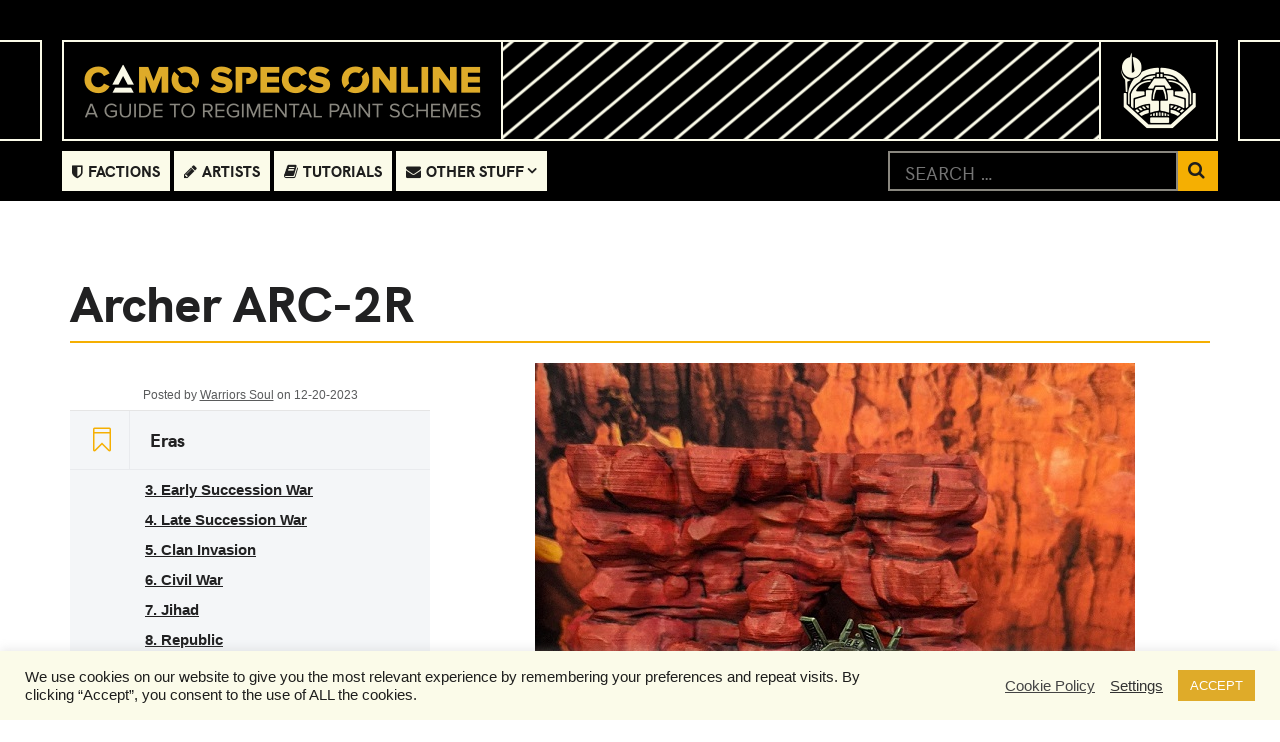

--- FILE ---
content_type: text/html; charset=UTF-8
request_url: https://camospecs.com/listing/archer-arc-2r-3/
body_size: 24753
content:
<!DOCTYPE html><html lang="en-US" class="no-js"><head><meta charset="UTF-8"><meta name="viewport" content="width=device-width, initial-scale=1.0, maximum-scale=1.0, user-scalable=0"><meta name="format-detection" content="telephone=no"/><meta name="apple-mobile-web-app-capable" content="yes"/><link rel="profile" href="http://gmpg.org/xfn/11"><link rel="pingback" href="https://camospecs.com/xmlrpc.php"><title>Archer ARC-2R &#8211; Camo Specs</title><link rel='dns-prefetch' href='//maps.googleapis.com' /><link rel='dns-prefetch' href='//cdn.timekit.io' /><link rel='dns-prefetch' href='//fonts.googleapis.com' /><link rel='dns-prefetch' href='//s.w.org' /><link rel="alternate" type="application/rss+xml" title="Camo Specs &raquo; Feed" href="https://camospecs.com/feed/" /><link rel="alternate" type="application/rss+xml" title="Camo Specs &raquo; Comments Feed" href="https://camospecs.com/comments/feed/" /><link rel="alternate" type="application/rss+xml" title="Camo Specs &raquo; Archer ARC-2R Comments Feed" href="https://camospecs.com/listing/archer-arc-2r-3/feed/" /><script type="text/javascript">/*<![CDATA[*/window._wpemojiSettings={"baseUrl":"https:\/\/s.w.org\/images\/core\/emoji\/13.0.0\/72x72\/","ext":".png","svgUrl":"https:\/\/s.w.org\/images\/core\/emoji\/13.0.0\/svg\/","svgExt":".svg","source":{"concatemoji":"https:\/\/camospecs.com\/wp-includes\/js\/wp-emoji-release.min.js?ver=5.5.17"}};!function(e,a,t){var n,r,o,i=a.createElement("canvas"),p=i.getContext&&i.getContext("2d");function s(e,t){var a=String.fromCharCode;p.clearRect(0,0,i.width,i.height),p.fillText(a.apply(this,e),0,0);e=i.toDataURL();return p.clearRect(0,0,i.width,i.height),p.fillText(a.apply(this,t),0,0),e===i.toDataURL()}function c(e){var t=a.createElement("script");t.src=e,t.defer=t.type="text/javascript",a.getElementsByTagName("head")[0].appendChild(t)}for(o=Array("flag","emoji"),t.supports={everything:!0,everythingExceptFlag:!0},r=0;r<o.length;r++)t.supports[o[r]]=function(e){if(!p||!p.fillText)return!1;switch(p.textBaseline="top",p.font="600 32px Arial",e){case"flag":return s([127987,65039,8205,9895,65039],[127987,65039,8203,9895,65039])?!1:!s([55356,56826,55356,56819],[55356,56826,8203,55356,56819])&&!s([55356,57332,56128,56423,56128,56418,56128,56421,56128,56430,56128,56423,56128,56447],[55356,57332,8203,56128,56423,8203,56128,56418,8203,56128,56421,8203,56128,56430,8203,56128,56423,8203,56128,56447]);case"emoji":return!s([55357,56424,8205,55356,57212],[55357,56424,8203,55356,57212])}return!1}(o[r]),t.supports.everything=t.supports.everything&&t.supports[o[r]],"flag"!==o[r]&&(t.supports.everythingExceptFlag=t.supports.everythingExceptFlag&&t.supports[o[r]]);t.supports.everythingExceptFlag=t.supports.everythingExceptFlag&&!t.supports.flag,t.DOMReady=!1,t.readyCallback=function(){t.DOMReady=!0},t.supports.everything||(n=function(){t.readyCallback()},a.addEventListener?(a.addEventListener("DOMContentLoaded",n,!1),e.addEventListener("load",n,!1)):(e.attachEvent("onload",n),a.attachEvent("onreadystatechange",function(){"complete"===a.readyState&&t.readyCallback()})),(n=t.source||{}).concatemoji?c(n.concatemoji):n.wpemoji&&n.twemoji&&(c(n.twemoji),c(n.wpemoji)))}(window,document,window._wpemojiSettings);/*]]>*/</script><style type="text/css">img.wp-smiley,img.emoji{display:inline !important;border:none !important;box-shadow:none !important;height:1em !important;width:1em !important;margin:0
.07em !important;vertical-align:-0.1em !important;background:none !important;padding:0
!important}</style><link rel='stylesheet' id='font-awesome-css'  data-cfasync="true" href="https://camospecs.com/wp-content/plugins/wiloke-mega-menu/assets/css/lib/font-awesome.min.css?ver=4.7.0&amp;0f0f57&amp;0f0f57" type='text/css' media='all' /><link rel='stylesheet' id='animated-css'  data-cfasync="true" href="https://camospecs.com/wp-content/plugins/wiloke-mega-menu/assets/css/lib/animated.min.css?ver=4.7.0&amp;0f0f57&amp;0f0f57" type='text/css' media='all' /><link rel='stylesheet' id='magnific-popup-css'  data-cfasync="true" href="https://camospecs.com/wp-content/plugins/wiloke-mega-menu/assets/css/lib/magnific-popup.min.css?ver=2.1.0&amp;0f0f57&amp;0f0f57" type='text/css' media='all' /><link rel='stylesheet' id='owlcarousel-css'  data-cfasync="true" href="https://camospecs.com/wp-content/plugins/wiloke-mega-menu/assets/css/lib/jquery.owl.carousel.min.css?ver=2.1.0&amp;0f0f57&amp;0f0f57" type='text/css' media='all' /><link rel='stylesheet' id='wiloke-megamenu-css'  data-cfasync="true" href="https://camospecs.com/wp-content/plugins/wiloke-mega-menu/assets/css/style.css?ver=1.0.0&amp;0f0f57&amp;0f0f57" type='text/css' media='all' /><link rel='stylesheet' id='wp-block-library-css'  data-cfasync="true" href="https://camospecs.com/wp-includes/css/dist/block-library/style.min.css?ver=5.5.17&amp;0f0f57&amp;0f0f57" type='text/css' media='all' /><link rel='stylesheet' id='cookie-law-info-css'  data-cfasync="true" href="https://camospecs.com/wp-content/plugins/cookie-law-info/public/css/cookie-law-info-public.css?ver=2.0.3&amp;0f0f57&amp;0f0f57" type='text/css' media='all' /><link rel='stylesheet' id='cookie-law-info-gdpr-css'  data-cfasync="true" href="https://camospecs.com/wp-content/plugins/cookie-law-info/public/css/cookie-law-info-gdpr.css?ver=2.0.3&amp;0f0f57&amp;0f0f57" type='text/css' media='all' /><link rel='stylesheet' id='buttons-css'  data-cfasync="true" href="https://camospecs.com/wp-includes/css/buttons.min.css?ver=5.5.17&amp;0f0f57&amp;0f0f57" type='text/css' media='all' /><link rel='stylesheet' id='dashicons-css'  data-cfasync="true" href="https://camospecs.com/wp-includes/css/dashicons.min.css?ver=5.5.17&amp;0f0f57&amp;0f0f57" type='text/css' media='all' /><link rel='stylesheet' id='mediaelement-css'  data-cfasync="true" href="https://camospecs.com/wp-includes/js/mediaelement/mediaelementplayer-legacy.min.css?ver=4.2.13-9993131&amp;0f0f57&amp;0f0f57" type='text/css' media='all' /><link rel='stylesheet' id='wp-mediaelement-css'  data-cfasync="true" href="https://camospecs.com/wp-includes/js/mediaelement/wp-mediaelement.min.css?ver=5.5.17&amp;0f0f57&amp;0f0f57" type='text/css' media='all' /><link rel='stylesheet' id='media-views-css'  data-cfasync="true" href="https://camospecs.com/wp-includes/css/media-views.min.css?ver=5.5.17&amp;0f0f57&amp;0f0f57" type='text/css' media='all' /><link rel='stylesheet' id='imgareaselect-css'  data-cfasync="true" href="https://camospecs.com/wp-includes/js/imgareaselect/imgareaselect.css?ver=0.9.8&amp;0f0f57&amp;0f0f57" type='text/css' media='all' /><link rel='stylesheet' id='jquery-select2-css'  data-cfasync="true" href="https://camospecs.com/wp-content/plugins/wiloke-listgo-functionality/app/../public/asset/select2/css/select2.min.css?ver=1.8.7&amp;0f0f57&amp;0f0f57" type='text/css' media='all' /><link rel='stylesheet' id='addlisting-css'  data-cfasync="true" href="https://camospecs.com/wp-content/plugins/wiloke-listgo-functionality/app/../public/source/css/addlisting.css?ver=1.8.7&amp;0f0f57&amp;0f0f57" type='text/css' media='all' /><link rel='stylesheet' id='wiloke-mapextend-css'  data-cfasync="true" href="https://camospecs.com/wp-content/themes/listgo/admin/source/css/mapextend.css?ver=1.8.7&amp;0f0f57&amp;0f0f57" type='text/css' media='all' /><link rel='stylesheet' id='wiloke-alert-css'  data-cfasync="true" href="https://camospecs.com/wp-content/themes/listgo/admin/public/source/css/alert.css?ver=1.9.2&amp;0f0f57&amp;0f0f57" type='text/css' media='all' /><link rel='stylesheet' id='bootstrap-css'  data-cfasync="true" href="https://camospecs.com/wp-content/themes/listgo/css/lib/bootstrap.min.css?ver=1.9.2&amp;0f0f57&amp;0f0f57" type='text/css' media='all' /><link rel='stylesheet' id='leaflet-css'  data-cfasync="true" href="https://camospecs.com/wp-content/themes/listgo/css/lib/leaflet.min.css?ver=1.9.2&amp;0f0f57&amp;0f0f57" type='text/css' media='all' /><link rel='stylesheet' id='select2-css'  data-cfasync="true" href="https://camospecs.com/wp-content/themes/listgo/css/lib/select2.min.css?ver=1.9.2&amp;0f0f57&amp;0f0f57" type='text/css' media='all' /><link rel='stylesheet' id='jquery-ui-min-css'  data-cfasync="true" href="https://camospecs.com/wp-content/themes/listgo/css/lib/jquery-ui.min.css?ver=1.9.2&amp;0f0f57&amp;0f0f57" type='text/css' media='all' /><link rel='stylesheet' id='font-elegant-css'  data-cfasync="true" href="https://camospecs.com/wp-content/themes/listgo/css/lib/font-elegant.min.css?ver=1.9.2&amp;0f0f57&amp;0f0f57" type='text/css' media='all' /><link rel='stylesheet' id='perfect-scrollbar-css'  data-cfasync="true" href="https://camospecs.com/wp-content/themes/listgo/css/lib/perfect-scrollbar.min.css?ver=1.9.2&amp;0f0f57&amp;0f0f57" type='text/css' media='all' /><link rel='stylesheet' id='gridrotator-css'  data-cfasync="true" href="https://camospecs.com/wp-content/themes/listgo/css/lib/jquery.gridrotator.min.css?ver=1.9.2&amp;0f0f57&amp;0f0f57" type='text/css' media='all' /><link rel='stylesheet' id='listgo-googlefont-css'  href='//fonts.googleapis.com/css?family=Poppins%3A400%2C600%7CQuestrial&#038;ver=5.5.17' type='text/css' media='all' /><link rel='stylesheet' id='listgo-main-style-css'  data-cfasync="true" href="https://camospecs.com/wp-content/themes/listgo/css/style.css?ver=1.9.2&amp;0f0f57&amp;0f0f57" type='text/css' media='all' /><link rel='stylesheet' id='wiloke_listgo-css'  data-cfasync="true" href="https://camospecs.com/wp-content/themes/listgo-childtheme/style.css?ver=1.9.2&amp;0f0f57&amp;0f0f57" type='text/css' media='all' /><link rel='stylesheet' id='wiloke-listgo-widget-search-form-css'  data-cfasync="true" href="https://camospecs.com/wp-content/plugins/wiloke-listgo-widgets/public/source/css/searchform-style.css?ver=5.5.17&amp;0f0f57&amp;0f0f57" type='text/css' media='all' /><link rel='stylesheet' id='listgo-child-css'  data-cfasync="true" href="https://camospecs.com/wp-content/themes/listgo-childtheme/style.css?ver=5.5.17&amp;0f0f57&amp;0f0f57" type='text/css' media='all' /><link rel='stylesheet' id='fonts-css'  data-cfasync="true" href="https://camospecs.com/wp-content/themes/listgo-childtheme/font.css?ver=5.5.17&amp;0f0f57&amp;0f0f57" type='text/css' media='all' /><link rel='stylesheet' id='newtheme-css'  data-cfasync="true" href="https://camospecs.com/wp-content/themes/listgo-childtheme/newtheme.css?ver=5.5.17&amp;0f0f57&amp;0f0f57" type='text/css' media='all' /><script type='text/javascript' src="https://camospecs.com/wp-includes/js/jquery/jquery.js?ver=1.12.4-wp&amp;0f0f57&amp;0f0f57" id='jquery-core-js'></script><script type='text/javascript' id='eio-lazy-load-js-extra'>
/* <![CDATA[ */
var eio_lazy_vars = {"exactdn_domain":"","skip_autoscale":"0","threshold":"0"};
/* ]]> */
</script><script type='text/javascript' src="https://camospecs.com/wp-content/plugins/ewww-image-optimizer/includes/lazysizes.min.js?ver=615&amp;0f0f57&amp;0f0f57" id='eio-lazy-load-js'></script><script type='text/javascript' id='cookie-law-info-js-extra'>
/* <![CDATA[ */
var Cli_Data = {"nn_cookie_ids":[],"cookielist":[],"non_necessary_cookies":[],"ccpaEnabled":"","ccpaRegionBased":"","ccpaBarEnabled":"","strictlyEnabled":["necessary","obligatoire"],"ccpaType":"gdpr","js_blocking":"1","custom_integration":"","triggerDomRefresh":"","secure_cookies":""};
var cli_cookiebar_settings = {"animate_speed_hide":"500","animate_speed_show":"500","background":"#fbfbe9","border":"#b1a6a6c2","border_on":"","button_1_button_colour":"#dfab29","button_1_button_hover":"#b28921","button_1_link_colour":"#fff","button_1_as_button":"1","button_1_new_win":"","button_2_button_colour":"#333","button_2_button_hover":"#292929","button_2_link_colour":"#444","button_2_as_button":"","button_2_hidebar":"","button_3_button_colour":"#de3529","button_3_button_hover":"#b22a21","button_3_link_colour":"#fff","button_3_as_button":"1","button_3_new_win":"","button_4_button_colour":"#000","button_4_button_hover":"#000000","button_4_link_colour":"#333333","button_4_as_button":"","button_7_button_colour":"#61a229","button_7_button_hover":"#4e8221","button_7_link_colour":"#fff","button_7_as_button":"1","button_7_new_win":"","font_family":"inherit","header_fix":"","notify_animate_hide":"1","notify_animate_show":"","notify_div_id":"#cookie-law-info-bar","notify_position_horizontal":"right","notify_position_vertical":"bottom","scroll_close":"","scroll_close_reload":"","accept_close_reload":"","reject_close_reload":"","showagain_tab":"","showagain_background":"#fff","showagain_border":"#000","showagain_div_id":"#cookie-law-info-again","showagain_x_position":"100px","text":"#1e1e1d","show_once_yn":"","show_once":"10000","logging_on":"","as_popup":"","popup_overlay":"1","bar_heading_text":"","cookie_bar_as":"banner","popup_showagain_position":"bottom-right","widget_position":"left"};
var log_object = {"ajax_url":"https:\/\/camospecs.com\/wp-admin\/admin-ajax.php"};
/* ]]> */
</script><script type='text/javascript' src="https://camospecs.com/wp-content/plugins/cookie-law-info/public/js/cookie-law-info-public.js?ver=2.0.3&amp;0f0f57&amp;0f0f57" id='cookie-law-info-js'></script><script type='text/javascript' id='listgo-empty-js-extra'>
/* <![CDATA[ */
var WILOKE_LISTGO_FUNCTIONALITY = {"url":"https:\/\/camospecs.com\/wp-content\/plugins\/wiloke-listgo-functionality\/"};
/* ]]> */
</script><script type='text/javascript' src="https://camospecs.com/wp-content/plugins/wiloke-listgo-functionality/public/source/js/empty.js?ver=5.5.17&amp;0f0f57&amp;0f0f57" id='listgo-empty-js'></script><script type='text/javascript' id='utils-js-extra'>
/* <![CDATA[ */
var userSettings = {"url":"\/","uid":"0","time":"1767176197","secure":"1"};
/* ]]> */
</script><script type='text/javascript' src="https://camospecs.com/wp-includes/js/utils.min.js?ver=5.5.17&amp;0f0f57&amp;0f0f57" id='utils-js'></script><script type='text/javascript' src="https://camospecs.com/wp-includes/js/plupload/moxie.min.js?ver=1.3.5&amp;0f0f57&amp;0f0f57" id='moxiejs-js'></script><script type='text/javascript' src="https://camospecs.com/wp-includes/js/plupload/plupload.min.js?ver=2.1.9&amp;0f0f57&amp;0f0f57" id='plupload-js'></script><!--[if lt IE 8]><script type='text/javascript' src="https://camospecs.com/wp-includes/js/json2.min.js?ver=2015-05-03&amp;0f0f57&amp;0f0f57" id='json2-js'></script><![endif]--><script type='text/javascript' id='jquery-migrate-js-extra'>var WILOKE_LISTGO_TRANSLATION={"deniedaccess":"You don't have permission to access this page.","selectoptions":"Select an option","requirelocation":"Please enter in your location","report":"Could you please tell us why this article should not display on our website?","opennow":"Open now","closednow":"Closed now","location":"Location","address":"Address","phone_number":"Phone","contact_email":"Email","website":"Website","email":"Contact Us","addtofavorite":"Favorite","save":"Save","following":"Follow this author","ajaxerror":"Something went wrong","needsingup":"Please sign up to follow this author","notallowfollow":"OOps! You can not follow yourself","usernotexists":"This user does not exist.","followsuccess":"Thanks for your following. You will receive each new post by email.","signuptofollow":"Sign up to follow this author's article","isfollowing":"You are following the author's article","signupbutnotemail":"Please supply your email address","finddirections":"Find directions","gotomap":"Go To Map","viewdetail":"View Detail","next":"Next","prev":"Prev","notfound":"Sorry, we couldn't find what you're looking for. Please try another search.","somethingwrong":"Oops! Something went wrong. Please contact the administrator to report this issue","packagenotexist":"The package does not exists.","emailexisted":"The email address you entered is already in use on another account","passwdrequired":"Please enter your password.","signupfail":"Wrong username or password.","wrongemail":"You entered a wrong email, please try another one.","titlerequired":"The title is required","contentrequired":"The content is required","packagerequired":"Please select a package before submitting","deninedsubmission":"Your submission has been rejected. Reason: The post id does not exist or you are not author of this article","isreviewing":"We are reviewing this article so You can not edit it at the time. Please be patient and waiting an email from us","checkoutwrong":"Checkout page is not found. Please contact the site manager about this issue.","securitycodewrong":"Security code is wrong","readmore":"Read more","getdirections":"Get directions","followingtext":"Following","unfollowingtext":"Follow","pinned":"Pinned Listing","unpinned":"Pin To Top","geocodefailed":"Geocoder failed due to:","noresults":"No results found","publish":"Published","pending":"Pending","expired":"Expired","more":"+ More","confirmCancelPlan":"Are you sure want to cancel this plan"};</script><script type='text/javascript' src="https://camospecs.com/wp-includes/js/jquery/jquery-migrate.min.js?ver=1.4.1&amp;0f0f57&amp;0f0f57" id='jquery-migrate-js'></script><script type='text/javascript' id='jquery-migrate-js-after'>/*<![CDATA[*/var wilokeVisited=0;if(typeof WILOKE_GLOBAL==='undefined')
{window.WILOKE_GLOBAL={};WILOKE_GLOBAL.isLoggedIn='no';WILOKE_GLOBAL.isDisableFetchNotification='no';WILOKE_GLOBAL.userInfo='{"user_id":0,"author_name":false,"user_url":false,"author_avatar_urls":{"96":"https:\/\/secure.gravatar.com\/avatar\/?s=96&d=mm&r=g"}}';WILOKE_GLOBAL.homeURI='https%3A%2F%2Fcamospecs.com%2Fwp-content%2Fthemes%2Flistgo%2F';WILOKE_GLOBAL.blogname='Camo Specs';WILOKE_GLOBAL.toggleBusinessListingHour='disable';WILOKE_GLOBAL.wiloke_nonce='e22c1db25c';WILOKE_GLOBAL.ajaxurl='https://camospecs.com/wp-admin/admin-ajax.php';WILOKE_GLOBAL.postID=31310;WILOKE_GLOBAL.authorID=1356;WILOKE_GLOBAL.post_type='listing';WILOKE_GLOBAL.portfolio_data={};WILOKE_GLOBAL.portfolio_loaded_cats={};WILOKE_GLOBAL.mappage='https://camospecs.com/search-results/';WILOKE_GLOBAL.twoCheckoutSellerID='';WILOKE_GLOBAL.twoCheckoutPublishableKey='';WILOKE_GLOBAL.googleapikey='';WILOKE_GLOBAL.googleMapThemeType='blurWater';WILOKE_GLOBAL.googleMapThemeCode=[];WILOKE_GLOBAL.maptoken='';WILOKE_GLOBAL.maptheme='';WILOKE_GLOBAL.mapmaxzoom=4;WILOKE_GLOBAL.mapminzoom=-1;WILOKE_GLOBAL.centerZoom=10;WILOKE_GLOBAL.mapSingleMaxZoom=10;WILOKE_GLOBAL.mapSingleMinZoom=-1;WILOKE_GLOBAL.mapSingleCenterZoom=5;WILOKE_GLOBAL.mapcluster=60;WILOKE_GLOBAL.toggleAskForPosition='disable';WILOKE_GLOBAL.posts__not_in={};WILOKE_GLOBAL.woocommerce={};WILOKE_GLOBAL.is_debug='false';WILOKE_GLOBAL.siteCache={};WILOKE_GLOBAL.countryRestriction='';WILOKE_GLOBAL.toggleListingShortcodes='';WILOKE_GLOBAL.toggleEmbedVideo='';WILOKE_GLOBAL.twocheckoutMode='sandbox';WILOKE_GLOBAL.isLazyLoad='yes';WILOKE_GLOBAL.datepickerFormat='mm/dd/yy'}/*]]>*/</script><script type='text/javascript' src='https://maps.googleapis.com/maps/api/js?libraries=places&#038;key&#038;ver=5.5.17' id='googlemap-js'></script><link rel="https://api.w.org/" href="https://camospecs.com/wp-json/" /><link rel="alternate" type="application/json" href="https://camospecs.com/wp-json/wp/v2/listings/31310" /><link rel="EditURI" type="application/rsd+xml" title="RSD" href="https://camospecs.com/xmlrpc.php?rsd" /><link rel="wlwmanifest" type="application/wlwmanifest+xml" href="https://camospecs.com/wp-includes/wlwmanifest.xml?0f0f57&amp;0f0f57" /><link rel='prev' title='Mad Dog Prime' href='https://camospecs.com/listing/mad-dog-prime-2/' /><link rel='next' title='Grendel Prime' href='https://camospecs.com/listing/grendel-prime/' /><link rel="canonical" href="https://camospecs.com/listing/archer-arc-2r-3/" /><link rel='shortlink' href='https://camospecs.com/?p=31310' /><link rel="alternate" type="application/json+oembed" href="https://camospecs.com/wp-json/oembed/1.0/embed?url=https%3A%2F%2Fcamospecs.com%2Flisting%2Farcher-arc-2r-3%2F" /><link rel="alternate" type="text/xml+oembed" href="https://camospecs.com/wp-json/oembed/1.0/embed?url=https%3A%2F%2Fcamospecs.com%2Flisting%2Farcher-arc-2r-3%2F&#038;format=xml" /><meta name="framework" content="Redux 4.1.26" /><script type="application/ld+json">{"@context":"http://schema.org","@type":"LocalBusiness","name":"Archer ARC-2R","description":"","telephone":"","url":"","image":"https://camospecs.com/wp-content/uploads/2023/12/WarriorsSoul1stCLArcher.jpg","address":{"@type":"PostalAddress","streetAddress":"","addressLocality":"3. Early Succession War"},"openingHours":"","priceRange":""}</script><script type="text/javascript">var cli_flush_cache=true;</script><meta name="generator" content="Powered by WPBakery Page Builder - drag and drop page builder for WordPress."/> <noscript><style>.lazyload[data-src]{display:none !important}</style></noscript><style>.lazyload{background-image:none !important}.lazyload:before{background-image:none !important}</style><link rel="icon" href="https://camospecs.com/wp-content/uploads/2020/11/cropped-favicon-1-32x32.png?0f0f57&amp;0f0f57" sizes="32x32" /><link rel="icon" href="https://camospecs.com/wp-content/uploads/2020/11/cropped-favicon-1-192x192.png?0f0f57&amp;0f0f57" sizes="192x192" /><link rel="apple-touch-icon" href="https://camospecs.com/wp-content/uploads/2020/11/cropped-favicon-1-180x180.png?0f0f57&amp;0f0f57" /><meta name="msapplication-TileImage" content="https://camospecs.com/wp-content/uploads/2020/11/cropped-favicon-1-270x270.png" /><style type="text/css" id="wp-custom-css">.listgo__rating{display:none}.listing__meta-cat span.listing-single__label{display:none}.searchhome,
.searchhome h2,
.searchhome .post__foot > a,
.searchhome .owl-nav
*{color:white}.searchhome
.post__meta{color:gray}.searchhome .search-field{background-color:black;color:white;font-size:2.2rem !important;padding:25px
15px !important}.searchhome input.search-field::placeholder{color:#f4ae2a}</style><noscript><style>.wpb_animate_when_almost_visible{opacity:1}</style></noscript></head><body class="listing-template-default single single-listing postid-31310 listing-template-templatessingle-listing-traditional.php listing-template-single-listing-traditional.php footer-style1 wpb-js-composer js-comp-ver-6.2.0 vc_responsive"><script>window.fbAsyncInit=function(){FB.init({appId:'',xfbml:true,autoLogAppEvents:true,version:'v2.11'});};(function(d,s,id){var js,fjs=d.getElementsByTagName(s)[0];if(d.getElementById(id)){return;}
js=d.createElement(s);js.id=id;js.src='https://connect.facebook.net/en_US/sdk.js';fjs.parentNode.insertBefore(js,fjs);}(document,'script','facebook-jssdk'));</script><div id="fb-root"></div><div id="wrap-page" class="header-is-background"><header id="header" class="header header--background header-desktop"><div class="newnav-row row-first"><div class="left-bracket bracket"></div><div class="center"><div class="type"> <a href="https://camospecs.com/"><img src="[data-uri]" alt="Camo Specs Online A Guide to Regimental Paint Schemes" data-src="https://camospecs.com/wp-content/themes/listgo-childtheme/img/menu/logotype.png?0f0f57&amp;0f0f57" class="lazyload" /><noscript><img src="https://camospecs.com/wp-content/themes/listgo-childtheme/img/menu/logotype.png?0f0f57&amp;0f0f57" alt="Camo Specs Online A Guide to Regimental Paint Schemes" data-eio="l" /></noscript></a></div><div class="spacer"></div><div class="logo"> <img src="[data-uri]" alt="Mech Skull Logo" data-src="https://camospecs.com/wp-content/themes/listgo-childtheme/img/menu/skull.png?0f0f57&amp;0f0f57" class="lazyload" /><noscript><img src="https://camospecs.com/wp-content/themes/listgo-childtheme/img/menu/skull.png?0f0f57&amp;0f0f57" alt="Mech Skull Logo" data-eio="l" /></noscript></div></div><div class="right-bracket bracket"></div></div><div class="newnav-row row-second"><div class="left-bracket bracket"></div><div class="center header__content "><div id='wiloke-listgo-menu' data-options='{"style":"wiloke-menu-horizontal","theme":"","hover":true,"breakpoint":"800","barText":""}' class=" wiloke-menu wiloke-menu-horizontal"><ul id="menu-mega-menu" class="wiloke-menu-list"><li id="menu-item-683" class="menu-item menu-item-type-post_type menu-item-object-page menu-item-683 wiloke-menu-item wiloke-menu-item-level-0"><a href="https://camospecs.com/factions/"><i class="wiloke-menu-item-icon fa fa-shield"></i>Factions</a></li><li id="menu-item-1026" class="menu-item menu-item-type-post_type menu-item-object-page menu-item-1026 wiloke-menu-item wiloke-menu-item-level-0"><a href="https://camospecs.com/artists/"><i class="wiloke-menu-item-icon fa fa-pencil"></i>Artists</a></li><li id="menu-item-679" class="menu-item menu-item-type-post_type menu-item-object-page menu-item-679 wiloke-menu-item wiloke-menu-item-level-0"><a href="https://camospecs.com/articles/how-to/"><i class="wiloke-menu-item-icon fa fa-book"></i>Tutorials</a></li><li id="menu-item-23810" class="menu-item menu-item-type-custom menu-item-object-custom menu-item-has-children menu-item-23810 wiloke-menu-item wiloke-menu-item-level-0"><a href="#"><i class="wiloke-menu-item-icon fa fa-envelope"></i>Other Stuff</a><ul class="wiloke-menu-sub wiloke-menu-sub-dropdown" data-animated="fadeInDown" data-width="1200" data-align="right"><li id="menu-item-24063" class="menu-item menu-item-type-post_type menu-item-object-page menu-item-24063 wiloke-menu-item wiloke-menu-item-level-1"><a href="https://camospecs.com/24053-2/"><i class="wiloke-menu-item-icon fa fa-gratipay"></i>Special Thanks</a></li><li id="menu-item-1178" class="menu-item menu-item-type-post_type menu-item-object-page menu-item-1178 wiloke-menu-item wiloke-menu-item-level-1"><a href="https://camospecs.com/submissions/"><i class="wiloke-menu-item-icon fa fa-share"></i>Submissions</a></li><li id="menu-item-25654" class="menu-item menu-item-type-post_type menu-item-object-page menu-item-25654 wiloke-menu-item wiloke-menu-item-level-1"><a href="https://camospecs.com/known-site-issues/">Known Site Issues</a></li><li id="menu-item-28956" class="menu-item menu-item-type-custom menu-item-object-custom menu-item-28956 wiloke-menu-item wiloke-menu-item-level-1"><a href="https://camospecs.com/wp-content/uploads/2022/07/Cockpit-Painting-Guide.pdf?0f0f57&amp;0f0f57">Cockpit Location Guide</a></li><li id="menu-item-33059" class="menu-item menu-item-type-custom menu-item-object-custom menu-item-33059 wiloke-menu-item wiloke-menu-item-level-1"><a href="http://camospecs.com/wp-content/uploads/2024/09/Cockpit-Painting-Guide-Vol-2-fixed.pdf?0f0f57&amp;0f0f57">Cockpit Location Guide &#8211; Vol 2</a></li></ul></li></ul></div><div class="search_insert"><form role="search" method="get" class="search-form" action="https://camospecs.com/"> <label> <span class="screen-reader-text">Search for:</span> <input type="search" class="search-field" placeholder="Search &hellip;" value="" name="s" /> </label> <input type="submit" class="search-submit" value="Search" /></form></div></div><div class="right-bracket bracket"></div></div></header><section id="main"><style>.listing-single__media
img{width:auto !important}#header{background-color:black;position:relative}.header__inner{padding:15px
10px}.listing-single-wrap2{//padding-top: 150px !important}.listing-single__title{border-bottom:2px solid #f5af02;padding-bottom:10px !important;margin-bottom:3px !important}.listing-single__title
h1{font-size:5rem !important;font-weight:900}.cannon{margin-top:15px;text-align:center}.cannon
small{font-size:1.2rem}.cannon
a{text-decoration:underline}#sidebar_listingfac
.faction_meta_icon{display:block;float:left;text-align:center;line-height:58px;height:58px;width:40px}.listing-single__media{text-align:center}.listing-single__media::after{display:none}.sidebar-background{margin-bottom:25px}.sidebar-background>div.widget{border-top:1px solid #e5e5e5;margin-bottom:0px !important}.tab__nav
*{font-size:2rem}#sidebar_listingera div,
#sidebar_listingfac
div{padding-left:55px;font-size:1.5rem;padding-bottom:8px;font-weight:600}#sidebar_listingera .widget_title,
#sidebar_listingfac
.widget_title{margin-bottom:5px}#sidebar_listingera a:not(:hover),
#sidebar_listingfac a:not(:hover){//color: #dba11b;color:#212122;text-decoration:underline}#miniunit{background-color:black;padding:15px;border-radius:4px;text-align:center;margin-top:30px;margin-bottom:15px}#miniunit
a{text-align:center;text-transform:uppercase;display:flex;justify-content:center;align-items:center}#miniunit a:not(:hover){color:white;//text-decoration: underline}#miniunit
strong{text-decoration:none}.unit_thumb{border-radius:50%;background-color:white;padding:20px;width:150px;height:150px;display:flex;margin-right:20px;justify-content:center;align-items:center}</style><div class="listing-single-wrap2"><div class="container"><div class="row"><div class="col-md-12"><div class="listing-single"><div class="listing-single__header"><div class="listing-single__title"><h1>Archer ARC-2R</h1></div></div><div class="row"><div class="col-md-4"><div class="sidebar-background"><div class="cannon"><small>Posted by <a href="https://camospecs.com/author/warriors-soul/" title="Posts by Warriors Soul" rel="author">Warriors Soul</a> on 12-20-2023</small></div><div id="sidebar_listingera" class="widget widget widget_author_gallery"><h4 class="widget_title"><i class="icon_ribbon_alt era_meta_icon"></i> Eras</h4><div> <a href="https://camospecs.com/listing-location/early-succession-war/" title="2781-2900">3. Early Succession War</a><br /> <a href="https://camospecs.com/listing-location/late-succession-war/" title="2901-3049">4. Late Succession War</a><br /> <a href="https://camospecs.com/listing-location/clan-invasion/" title="3050-3061">5. Clan Invasion</a><br /> <a href="https://camospecs.com/listing-location/civil-war/" title="3062-3067">6. Civil War</a><br /> <a href="https://camospecs.com/listing-location/jihad/" title="3068-3080">7. Jihad</a><br /> <a href="https://camospecs.com/listing-location/republic/" title="3081-3130">8. Republic</a><br /> <a href="https://camospecs.com/listing-location/dark-ages/" title="3131-3150">9. Dark Ages</a><br /> <a href="https://camospecs.com/listing-location/ilclan/" title="3151-present">ilClan</a><br /></div></div><div id="sidebar_listingfac" class="widget widget widget_author_gallery"><h4 class="widget_title"><i class="dashicons dashicons-shield faction_meta_icon"></i> Factions</h4><div> <a href="https://camospecs.com/listing-cat/federated-suns/">Federated Suns</a><br /></div></div><div id="wiloke_gallery-1" class="widget widget widget_author_gallery"><h4 class="widget_title"><i class="icon_camera_alt"></i> Gallery</h4><div class="widget_author-gallery"><ul class="popup-gallery"><li class=""> <a class="bg-scroll lazyload" href="https://camospecs.com/wp-content/uploads/2023/12/WarriorsSoul1stCLArcher.jpg?0f0f57&amp;0f0f57" data-title="WarriorsSoul1stCLArcher" style="" data-bg="https://camospecs.com/wp-content/uploads/2023/12/WarriorsSoul1stCLArcher-150x150.jpg"> </a></li></ul></div></div></div></div><div class="listing-single__media col-md-8"> <img class="lazy lazyload" src="https://camospecs.com/wp-content/ewww/lazy/placeholder-600x600.png?0f0f57&amp;0f0f57" alt="Archer ARC-2R" width="600" height="600" data-src="https://camospecs.com/wp-content/uploads/2023/12/WarriorsSoul1stCLArcher.jpg?0f0f57&amp;0f0f57"><noscript><img class="lazy" src="https://camospecs.com/wp-content/uploads/2023/12/WarriorsSoul1stCLArcher.jpg?0f0f57&amp;0f0f57" alt="Archer ARC-2R" width="600" height="600" data-eio="l"></noscript></div></div><div class="tab tab--2 listing-single__tab"><ul class="tab__nav"><li class="active"><a href="#tab-description">Description</a></li><li><a href="#tab-iwm">IWM</a></li></ul><div class="tab__content"><div class="tab__panel active" id="tab-description"><div class="listing-single__content"><div id="miniunit"><h3 class="text-left"> <a href="https://camospecs.com/unit/1st-crucis-lancers-rct/"><strong>Unit:&nbsp;</strong> 1st Crucis Lancers RCT</a></h3></div><div><strong>The First Lancers use a parade scheme of Davion green with red, blue and white highlights. </strong>Per FM:Federated Suns, page 67. <em>Other references: J</em><em>agerMech III, FM: Federated Suns (plate 6)</em></div> <br /><div class="unit_reference"><h5>Insignia:</h5><p>The organization&#8217;s insignia is a stylized general’s baton set against a yellow flag.</p><p>Its insignia is that of the Lancers organization with the initials &#8220;N.A.L.&#8221;, signifying New Avalon Lancers, set below the flag.</p><p>Per FM:Federated Suns, pages 66 and 67.</p></div> <br /></div></div><div class="tab__panel" id="tab-iwm"><div class="listing-single__content"><h2 class="text-center"><strong class="topunit_meta_bold">Code:</strong> 35721</h2><p> <strong>Title:</strong><br/> <a href="https://camospecs.com/iwm/archer-arc-2r-classic-cgl/">Archer ARC-2R Classic (CGL)</a></p><p> <strong>Type:</strong><br/> Mech</p></div></div><div class="tab__panel" id="tab-contact"><div class="listing-single__contact-map"><div class="row"><div class="col-md-12"><div class="listing-single__contact form"></div></div></div></div></div><div class="tab__panel" id="tab-review"><div id="comments" class="comments"><ol id="commentlist" class="commentlist" data-totalcomments="0" data-commentsperpage="50"></ol><div id="pagination-placeholder" class="nav-links text-center"></div></div><div id="comment-respond" class="comment-respond"><h3 class="comment-reply-title">Write a Review</h3><div class="row"><form id="form-rating" action="#" class="comment-form" enctype="multipart/form-data" method="POST"> <input type="hidden" name="post_ID" value="31310"> <input type="hidden" id="wiloke-listgo-nonce-field" name="wiloke-listgo-nonce-field" value="e6517cdd1b" /><input type="hidden" name="_wp_http_referer" value="/listing/archer-arc-2r-3/" /><p class="col-sm-12"> <label>Your overall rating of this property <sup>*</sup></label> <span class="comment__rate-wrap"> <span class="comment__rate"> <span class="selected"> <a class="fa fa-star-o" data-score="1" data-title="Terrible"></a> <a class="fa fa-star-o" data-score="2" data-title="Poor"></a> <a class="fa fa-star-o" data-score="3" data-title="Average"></a> <a class="fa fa-star-o" data-score="4" data-title="Very Good"></a> <a class="fa fa-star-o active" data-score="5" data-title="Excellent"></a> </span> <span class="comment__rate-placeholder" data-placeholder="Click to rate">Click to rate</span> </span> </span> <input type="hidden" name="rating" id="rating" value="5" required></p><p class="col-sm-12 form-item"> <label for="username">Username <sup>*</sup></label> <input id="username" name="username" type="text" required aria-required="true"></p><p class="col-sm-12 form-item"> <label for="email">Email <sup>*</sup></label> <input id="email" name="email" type="text" required aria-required="true"></p><p class="col-sm-12 form-item"> <label for="password">Password <sup>*</sup></label> <input id="password" name="password" type="password" required aria-required="true"></p><p class="col-sm-12"> <label for="title">Title of your review <sup>*</sup></label> <input id="title" name="title" type="text" required aria-required="true" placeholder="Summarize the service or highlight an interesting detail"></p><p class="col-sm-12"> <label for="review">Your Review <sup>*</sup></label><textarea id="review" name="review" rows="5" cols="10" placeholder="Describe your experience" required></textarea></p><p class="col-sm-12"> <button id="submit-review" class="listgo-btn btn-primary listgo-btn--large" type="submit">Signup &amp; Submit Review</button> <span class="review_status success-msg"></span></p></form></div></div></div></div></div><div class="listing-single__related"><h3 class="listing-single__related-title">More Listings By Warriors Soul</h3><div class="row row-clear-lines"><div class="col-sm-6 col-md-6"><div class="listing_related-item"> <a href="https://camospecs.com/listing/ebon-jaguar-prime-2/"><div class="listing_related-item__media lazyload" style="" data-bg="https://camospecs.com/wp-content/uploads/2024/07/WarriorsSoulSJAlphaCauldronborn2.jpg"> <img src="[data-uri]" alt="Ebon Jaguar Prime" data-src="https://camospecs.com/wp-content/uploads/2024/07/WarriorsSoulSJAlphaCauldronborn2.jpg?0f0f57&amp;0f0f57" class="lazyload"><noscript><img src="https://camospecs.com/wp-content/uploads/2024/07/WarriorsSoulSJAlphaCauldronborn2.jpg?0f0f57&amp;0f0f57" alt="Ebon Jaguar Prime" data-eio="l"></noscript></div><div class="listing_related-item__body"><h2 class="listing_related-item__title">Ebon Jaguar Prime</h2></div> </a></div></div><div class="col-sm-6 col-md-6"><div class="listing_related-item"> <a href="https://camospecs.com/listing/stormcrow-prime-3/"><div class="listing_related-item__media lazyload" style="" data-bg="https://camospecs.com/wp-content/uploads/2024/01/WarriorsSoulStormcrowPrime.jpg"> <img src="[data-uri]" alt="Stormcrow Prime" data-src="https://camospecs.com/wp-content/uploads/2024/01/WarriorsSoulStormcrowPrime.jpg?0f0f57&amp;0f0f57" class="lazyload"><noscript><img src="https://camospecs.com/wp-content/uploads/2024/01/WarriorsSoulStormcrowPrime.jpg?0f0f57&amp;0f0f57" alt="Stormcrow Prime" data-eio="l"></noscript></div><div class="listing_related-item__body"><h2 class="listing_related-item__title">Stormcrow Prime</h2></div> </a></div></div></div></div></div></div></div></div></div> </section><footer id="footer" class="bg-scroll" style="background-image: url()"><div class="container"><div class="footer__logo text-center"> <a href="https://camospecs.com/"><img src="[data-uri]" alt="Camo Specs" data-src="http://camospecs.com/wp-content/uploads/2020/11/logotype.png?0f0f57&amp;0f0f57" class="lazyload" /><noscript><img src="http://camospecs.com/wp-content/uploads/2020/11/logotype.png?0f0f57&amp;0f0f57" alt="Camo Specs" data-eio="l" /></noscript></a></div></div><div class="wo__container footer__bottom"><div class="row"><div class="col-sm-6 col-sm-push-6"><div class="social_footer"></div></div><div class="col-sm-6 col-sm-pull-6"><div class="copyright"> Content copyright © Camo Specs 2019-2020 or its respective artists as noted.</div></div></div></div><div class="overlay" style="background-color: rgba(14,14,14,1)"></div> </footer></div><div class="wil-scroll-top"><i class="arrow_up"></i></div><div id="cookie-law-info-bar" data-nosnippet="true"><span><div class="cli-bar-container cli-style-v2"><div class="cli-bar-message">We use cookies on our website to give you the most relevant experience by remembering your preferences and repeat visits. By clicking “Accept”, you consent to the use of ALL the cookies.</div><div class="cli-bar-btn_container"><a href='/cookie-policy' id="CONSTANT_OPEN_URL" target="_blank"  class="cli-plugin-main-link"  style="display:inline-block; margin:0px 10px 0px 5px; " >Cookie Policy</a><a role='button' tabindex='0' class="cli_settings_button" style="margin:0px 10px 0px 5px;" >Settings</a><a role='button' tabindex='0' data-cli_action="accept" id="cookie_action_close_header"  class="medium cli-plugin-button cli-plugin-main-button cookie_action_close_header cli_action_button" style="display:inline-block; ">ACCEPT</a></div></div></span></div><div id="cookie-law-info-again" style="display:none;" data-nosnippet="true"><span id="cookie_hdr_showagain">Manage consent</span></div><div class="cli-modal" data-nosnippet="true" id="cliSettingsPopup" tabindex="-1" role="dialog" aria-labelledby="cliSettingsPopup" aria-hidden="true"><div class="cli-modal-dialog" role="document"><div class="cli-modal-content cli-bar-popup"> <button type="button" class="cli-modal-close" id="cliModalClose"> <svg class="" viewBox="0 0 24 24"><path d="M19 6.41l-1.41-1.41-5.59 5.59-5.59-5.59-1.41 1.41 5.59 5.59-5.59 5.59 1.41 1.41 5.59-5.59 5.59 5.59 1.41-1.41-5.59-5.59z"></path><path d="M0 0h24v24h-24z" fill="none"></path></svg> <span class="wt-cli-sr-only">Close</span> </button><div class="cli-modal-body"><div class="cli-container-fluid cli-tab-container"><div class="cli-row"><div class="cli-col-12 cli-align-items-stretch cli-px-0"><div class="cli-privacy-overview"><h4>Privacy Overview</h4><div class="cli-privacy-content"><div class="cli-privacy-content-text">This website uses cookies to improve your experience while you navigate through the website. Out of these, the cookies that are categorized as necessary are stored on your browser as they are essential for the working of basic functionalities of the website. We also use third-party cookies that help us analyze and understand how you use this website. These cookies will be stored in your browser only with your consent. You also have the option to opt-out of these cookies. But opting out of some of these cookies may affect your browsing experience.</div></div> <a class="cli-privacy-readmore"  aria-label="Show more" tabindex="0" role="button" data-readmore-text="Show more" data-readless-text="Show less"></a></div></div><div class="cli-col-12 cli-align-items-stretch cli-px-0 cli-tab-section-container"><div class="cli-tab-section"><div class="cli-tab-header"> <a role="button" tabindex="0" class="cli-nav-link cli-settings-mobile" data-target="necessary" data-toggle="cli-toggle-tab"> Necessary </a><div class="wt-cli-necessary-checkbox"> <input type="checkbox" class="cli-user-preference-checkbox"  id="wt-cli-checkbox-necessary" data-id="checkbox-necessary" checked="checked"  /> <label class="form-check-label" for="wt-cli-checkbox-necessary">Necessary</label></div> <span class="cli-necessary-caption">Always Enabled</span></div><div class="cli-tab-content"><div class="cli-tab-pane cli-fade" data-id="necessary"><p>Necessary cookies are absolutely essential for the website to function properly. This category only includes cookies that ensures basic functionalities and security features of the website. These cookies do not store any personal information.</p></div></div></div><div class="cli-tab-section"><div class="cli-tab-header"> <a role="button" tabindex="0" class="cli-nav-link cli-settings-mobile" data-target="non-necessary" data-toggle="cli-toggle-tab"> Non-necessary </a><div class="cli-switch"> <input type="checkbox" id="wt-cli-checkbox-non-necessary" class="cli-user-preference-checkbox"  data-id="checkbox-non-necessary"  checked='checked' /> <label for="wt-cli-checkbox-non-necessary" class="cli-slider" data-cli-enable="Enabled" data-cli-disable="Disabled"><span class="wt-cli-sr-only">Non-necessary</span></label></div></div><div class="cli-tab-content"><div class="cli-tab-pane cli-fade" data-id="non-necessary"><p>Any cookies that may not be particularly necessary for the website to function and is used specifically to collect user personal data via analytics, ads, other embedded contents are termed as non-necessary cookies. It is mandatory to procure user consent prior to running these cookies on your website.</p></div></div></div></div></div></div></div><div class="cli-modal-footer"><div class="wt-cli-element cli-container-fluid cli-tab-container"><div class="cli-row"><div class="cli-col-12 cli-align-items-stretch cli-px-0"><div class="cli-tab-footer wt-cli-privacy-overview-actions"> <a id="wt-cli-privacy-save-btn" role="button" tabindex="0" data-cli-action="accept" class="wt-cli-privacy-btn cli_setting_save_button wt-cli-privacy-accept-btn cli-btn">SAVE & ACCEPT</a></div></div></div></div></div></div></div></div><div class="cli-modal-backdrop cli-fade cli-settings-overlay"></div><div class="cli-modal-backdrop cli-fade cli-popupbar-overlay"></div><div class="fb-customerchat" page_id="" minimized="true"></div><script id="price-title-tpl" type="text/html">/*<![CDATA[*/<div class="addlisting-popup__field"><input placeholder="Title"id="price-title"type="text"name="title"value="<%= title %>"></div>/*]]>*/</script><script id="wiloke-price-item" type="text/html">
	<div class="row">
		<div class="col-sm-8">
			<div class="addlisting-popup__field">
				<input type="text" name="name" value="<%= name %>">
			</div>
		</div>
		<div class="col-sm-4">
			<div class="addlisting-popup__field">
				<input type="text" name="price" value="<%= price %>">
			</div>
		</div>
		<div class="col-sm-12">
			<div class="addlisting-popup__field">
				<textarea name="description" id="" cols="30" rows="3"><%= description %></textarea>
			</div>
		</div>
	</div>
</script><div id="wiloke-menu-price-settings" class="addlisting-popup-wrap hidden"><div class="addlisting-popup"><div class="addlisting-popup__header"> <span id="show-price-title">Price tables</span><div class="addlisting-popup__close"></div></div><div class="addlisting-popup__content"><div class="addlisting-popup__form"><div id="price-title-wrapper"></div><div class="addlisting-popup__field"><div class="addlisting-popup__nav"></div></div><div class="addlisting-popup__panel"></div></div><div class="addlisting-popup__preview"><div class="addlisting-popup__preview-img"> <img class="wiloke-sc-intro" src="" data-src="https://camospecs.com/wp-content/plugins/wiloke-listgo-functionality/public/source/img/sc-intro-menu-price.jpg?0f0f57&amp;0f0f57" alt=""></div></div></div><div class="addlisting-popup__actions button-wrapper"> <button id="cancel-price-table" class="addlisting-popup__btn cancel-shortcode">Cancel</button> <button id="save-price-table" class="addlisting-popup__btn primary wiloke-insert-shortcode">Insert Shortcode</button></div></div></div><script id="accordion-title-tpl" type="text/html">/*<![CDATA[*/<div class="addlisting-popup__field"><input placeholder="Title"id="accordion-title"type="text"name="title"value="<%= title %>"></div>/*]]>*/</script><script id="wiloke-accordion-item" type="text/html">
	<div class="row">
		<div class="col-sm-8">
			<div class="addlisting-popup__field">
				<input type="text" name="title" value="<%= title %>">
			</div>
		</div>
		<div class="col-sm-12">
			<div class="addlisting-popup__field">
				<textarea name="description" id="" cols="30" rows="3"><%= description %></textarea>
			</div>
		</div>
	</div>
</script><div id="wiloke-accordion-settings" class="addlisting-popup-wrap hidden"><div class="addlisting-popup"><div class="addlisting-popup__header"> <span id="show-accordion-title">Accordion Settings</span><div class="addlisting-popup__close"></div></div><div class="addlisting-popup__content"><div class="addlisting-popup__form"><div id="accordion-title-wrapper"></div><div class="addlisting-popup__field"><div class="addlisting-popup__nav"></div></div><div class="addlisting-popup__panel"></div></div><div class="addlisting-popup__preview"><div class="addlisting-popup__preview-img"> <img class="wiloke-sc-intro" src="" data-src="https://camospecs.com/wp-content/plugins/wiloke-listgo-functionality/public/source/img/sc-intro-accordion.jpg?0f0f57&amp;0f0f57" alt=""></div></div></div><div class="button-wrapper addlisting-popup__actions"> <button id="cancel-accordion" class="cancel-shortcode addlisting-popup__btn">Cancel</button> <button id="save-accordion" class="wiloke-insert-shortcode addlisting-popup__btn primary">Insert Shortcode</button></div></div></div><script id="list-features-title-tpl" type="text/html">/*<![CDATA[*/<div class="addlisting-popup__field"><input placeholder="Title"id="list-features-title"type="text"name="title"value="<%= title %>"></div>/*]]>*/</script><script id="wiloke-list-feature-item" type="text/html">
	<div class="row">
		<div class="col-sm-8">
			<div class="addlisting-popup__field">
				<input type="text" name="name" value="<%= name %>">
			</div>
		</div>
		<div class="col-sm-12">
			<div class="addlisting-popup__field">
				<label>
					<input id="feature-unavailable" <% if (unavailable=='yes'){ %>checked <% } %> data-test="<%= unavailable %>" type="checkbox" name="unavailable" value="1">
					Unavailable				</label>
			</div>
		</div>
	</div>
</script><div id="wiloke-list-features-settings" class="addlisting-popup-wrap hidden"><div class="addlisting-popup"><div class="addlisting-popup__header"> <span id="show-list-features-title">List Features Settings</span><div class="addlisting-popup__close"></div></div><div class="addlisting-popup__content"><div class="addlisting-popup__form"><div id="list-features-title-wrapper"></div><div class="addlisting-popup__field"><div class="addlisting-popup__nav"></div></div><div class="addlisting-popup__panel"></div></div><div class="addlisting-popup__preview"><div class="addlisting-popup__preview-img"> <img class="wiloke-sc-intro" src="" data-src="https://camospecs.com/wp-content/plugins/wiloke-listgo-functionality/public/source/img/sc-intro-list-features.jpg?0f0f57&amp;0f0f57" alt=""></div></div></div><div class="button-wrapper addlisting-popup__actions"> <button id="cancel-list-features" class="addlisting-popup__btn cancel-shortcode">Cancel</button> <button id="save-list-features" class="addlisting-popup__btn primary wiloke-insert-shortcode">Insert Shortcode</button></div></div></div><div class="wil-modal wil-modal--fade" id="modal-login"><div class="wil-modal__wrap"><div class="wil-modal__content"><div class="login-register"><div class="tab tab--form"><ul id="signup-signin-navtab" class="tab__nav"><li class="active"><a id="listgo-listen-signin" href="#signin">Sign In</a></li><li class="hidden"><a href="#lostpassword" id="listo-listen-password">Lost Your Password</a></li></ul><div id="signup-signin-wrapper" class="tab__content"><div id="signin" class="tab__panel active"><form id="wiloke-popup-signin-form" class="form signin-form" action="#"><p class="print-msg-here error-msg"></p><div class="form-item"> <label for="username" class="label">Username or Email Address <sup>*</sup></label> <span class="input-text"> <input id="username" name="userlogin" type="text" required> </span></div><div class="form-item"> <label for="password" class="label">Password <sup>*</sup></label> <span class="input-text"> <input id="password" name="password" type="password" required> </span></div><div class="form-item"> <label for="remember-login" class="input-checkbox"> <input id="remember-login" name="remember" type="checkbox" value="yes"><span></span> Remember me? </label> <a href="#lostpassword" data-trigger="#listo-listen-password" class="fr color-primary switch-tab"><ins>Lost your password</ins></a></div><div class="form-item"> <button id="signin-btn" class="listgo-btn btn-primary listgo-btn--full signin-btn" type="submit">Sign In</button></div></form></div><div id="lostpassword" class="tab__panel"><form id="recoverpassword-form" action="#" class="form"><p class="print-msg-here error-msg"></p><div class="form-item"> <label for="user_login" class="label">Username or Email Address <sup>*</sup></label> <span class="form__input"> <input id="user_login" name="user_login" type="text"> </span></div><div class="form-item"> <button type="submit" id="recoverpassword" class="listgo-btn btn-primary listgo-btn--full">Reset Password</button></div><div class="form-item"> <a href="#signin" class="fr color-primary switch-tab" data-trigger="#listgo-listen-signin"><ins>Cancel</ins></a></div></form></div></div></div></div><div class="wil-modal__close">Close</div></div></div><div class="wil-modal__overlay"></div></div><script type="text/html" id="tmpl-media-frame">/*<![CDATA[*/<div class="media-frame-title"id="media-frame-title"></div><h2 class="media-frame-menu-heading">Actions</h2><button type="button"class="button button-link media-frame-menu-toggle"aria-expanded="false">Menu<span class="dashicons dashicons-arrow-down"aria-hidden="true"></span></button><div class="media-frame-menu"></div><div class="media-frame-tab-panel"><div class="media-frame-router"></div><div class="media-frame-content"></div></div><h2 class="media-frame-actions-heading screen-reader-text">Selected media actions</h2><div class="media-frame-toolbar"></div><div class="media-frame-uploader"></div>/*]]>*/</script><script type="text/html" id="tmpl-media-modal">/*<![CDATA[*/<div tabindex="0"class="media-modal wp-core-ui"role="dialog"aria-labelledby="media-frame-title"><#if(data.hasCloseButton){#><button type="button"class="media-modal-close"><span class="media-modal-icon"><span class="screen-reader-text">Close dialog</span></span></button><#}#><div class="media-modal-content"role="document"></div></div><div class="media-modal-backdrop"></div>/*]]>*/</script><script type="text/html" id="tmpl-uploader-window">/*<![CDATA[*/<div class="uploader-window-content"><div class="uploader-editor-title">Drop files to upload</div></div>/*]]>*/</script><script type="text/html" id="tmpl-uploader-editor">/*<![CDATA[*/<div class="uploader-editor-content"><div class="uploader-editor-title">Drop files to upload</div></div>/*]]>*/</script><script type="text/html" id="tmpl-uploader-inline">/*<![CDATA[*/<#var messageClass=data.message?'has-upload-message':'no-upload-message';#><#if(data.canClose){#><button class="close dashicons dashicons-no"><span class="screen-reader-text">Close uploader</span></button><#}#><div class="uploader-inline-content {{ messageClass }}"><#if(data.message){#><h2 class="upload-message">{{data.message}}</h2><#}#><div class="upload-ui"><h2 class="upload-instructions drop-instructions">Drop files to upload</h2><p class="upload-instructions drop-instructions">or</p><button type="button"class="browser button button-hero">Select Files</button></div><div class="upload-inline-status"></div><div class="post-upload-ui"><p class="max-upload-size">Maximum upload file size:128 MB.</p><#if(data.suggestedWidth&&data.suggestedHeight){#><p class="suggested-dimensions">Suggested image dimensions:{{data.suggestedWidth}}by{{data.suggestedHeight}}pixels.</p><#}#></div></div>/*]]>*/</script><script type="text/html" id="tmpl-media-library-view-switcher">/*<![CDATA[*/<a href="/listing/archer-arc-2r-3/?mode=list"class="view-list"><span class="screen-reader-text">List view</span></a><a href="/listing/archer-arc-2r-3/?mode=grid"class="view-grid current"aria-current="page"><span class="screen-reader-text">Grid view</span></a>/*]]>*/</script><script type="text/html" id="tmpl-uploader-status">/*<![CDATA[*/<h2>Uploading</h2><button type="button"class="button-link upload-dismiss-errors"><span class="screen-reader-text">Dismiss Errors</span></button><div class="media-progress-bar"><div></div></div><div class="upload-details"><span class="upload-count"><span class="upload-index"></span>/<span class="upload-total"></span></span><span class="upload-detail-separator">&ndash;</span><span class="upload-filename"></span></div><div class="upload-errors"></div>/*]]>*/</script><script type="text/html" id="tmpl-uploader-status-error">/*<![CDATA[*/<span class="upload-error-filename">{{{data.filename}}}</span><span class="upload-error-message">{{data.message}}</span>/*]]>*/</script><script type="text/html" id="tmpl-edit-attachment-frame">/*<![CDATA[*/<div class="edit-media-header"><button class="left dashicons"<#if(!data.hasPrevious){#>disabled<#}#>><span class="screen-reader-text">Edit previous media item</span></button><button class="right dashicons"<#if(!data.hasNext){#>disabled<#}#>><span class="screen-reader-text">Edit next media item</span></button><button type="button"class="media-modal-close"><span class="media-modal-icon"><span class="screen-reader-text">Close dialog</span></span></button></div><div class="media-frame-title"></div><div class="media-frame-content"></div>/*]]>*/</script><script type="text/html" id="tmpl-attachment-details-two-column">/*<![CDATA[*/<div class="attachment-media-view {{ data.orientation }}"><h2 class="screen-reader-text">Attachment Preview</h2><div class="thumbnail thumbnail-{{ data.type }}"><#if(data.uploading){#><div class="media-progress-bar"><div></div></div><#}else if(data.sizes&&data.sizes.large){#><img class="details-image"src="{{ data.sizes.large.url }}"draggable="false"alt=""/><#}else if(data.sizes&&data.sizes.full){#><img class="details-image"src="{{ data.sizes.full.url }}"draggable="false"alt=""/><#}else if(-1===jQuery.inArray(data.type,['audio','video'])){#><img class="details-image icon"src="{{ data.icon }}"draggable="false"alt=""/><#}#><#if('audio'===data.type){#><div class="wp-media-wrapper"><audio style="visibility: hidden"controls class="wp-audio-shortcode"width="100%"preload="none"><source type="{{ data.mime }}"src="{{ data.url }}"/></audio></div><#}else if('video'===data.type){var w_rule='';if(data.width){w_rule='width: '+data.width+'px;';}else if(wp.media.view.settings.contentWidth){w_rule='width: '+wp.media.view.settings.contentWidth+'px;';}#><div style="{{ w_rule }}"class="wp-media-wrapper wp-video"><video controls="controls"class="wp-video-shortcode"preload="metadata"<#if(data.width){#>width="{{ data.width }}"<#}#><#if(data.height){#>height="{{ data.height }}"<#}#><#if(data.image&&data.image.src!==data.icon){#>poster="{{ data.image.src }}"<#}#>><source type="{{ data.mime }}"src="{{ data.url }}"/></video></div><#}#><div class="attachment-actions"><#if('image'===data.type&&!data.uploading&&data.sizes&&data.can.save){#><button type="button"class="button edit-attachment">Edit Image</button><#}else if('pdf'===data.subtype&&data.sizes){#><p>Document Preview</p><#}#></div></div></div><div class="attachment-info"><span class="settings-save-status"role="status"><span class="spinner"></span><span class="saved">Saved.</span></span><div class="details"><h2 class="screen-reader-text">Details</h2><div class="filename"><strong>File name:</strong>{{data.filename}}</div><div class="filename"><strong>File type:</strong>{{data.mime}}</div><div class="uploaded"><strong>Uploaded on:</strong>{{data.dateFormatted}}</div><div class="file-size"><strong>File size:</strong>{{data.filesizeHumanReadable}}</div><#if('image'===data.type&&!data.uploading){#><#if(data.width&&data.height){#><div class="dimensions"><strong>Dimensions:</strong>{{data.width}}by{{data.height}}pixels</div><#}#><#if(data.originalImageURL&&data.originalImageName){#>Original image:<a href="{{ data.originalImageURL }}">{{data.originalImageName}}</a><#}#><#}#><#if(data.fileLength&&data.fileLengthHumanReadable){#><div class="file-length"><strong>Length:</strong><span aria-hidden="true">{{data.fileLength}}</span><span class="screen-reader-text">{{data.fileLengthHumanReadable}}</span></div><#}#><#if('audio'===data.type&&data.meta.bitrate){#><div class="bitrate"><strong>Bitrate:</strong>{{Math.round(data.meta.bitrate/1000)}}kb/s<#if(data.meta.bitrate_mode){#>{{' '+data.meta.bitrate_mode.toUpperCase()}}<#}#></div><#}#><div class="compat-meta"><#if(data.compat&&data.compat.meta){#>{{{data.compat.meta}}}<#}#></div></div><div class="settings"><#var maybeReadOnly=data.can.save||data.allowLocalEdits?'':'readonly';#><#if('image'===data.type){#><span class="setting has-description"data-setting="alt"><label for="attachment-details-two-column-alt-text"class="name">Alternative Text</label><input type="text"id="attachment-details-two-column-alt-text"value="{{ data.alt }}"aria-describedby="alt-text-description"{{maybeReadOnly}}/></span><p class="description"id="alt-text-description"><a href="https://www.w3.org/WAI/tutorials/images/decision-tree"target="_blank"rel="noopener noreferrer">Describe the purpose of the image<span class="screen-reader-text">(opens in a new tab)</span></a>.Leave empty if the image is purely decorative.</p><#}#><span class="setting"data-setting="title"><label for="attachment-details-two-column-title"class="name">Title</label><input type="text"id="attachment-details-two-column-title"value="{{ data.title }}"{{maybeReadOnly}}/></span><#if('audio'===data.type){#><span class="setting"data-setting="artist"><label for="attachment-details-two-column-artist"class="name">Artist</label><input type="text"id="attachment-details-two-column-artist"value="{{ data.artist || data.meta.artist || '' }}"/></span><span class="setting"data-setting="album"><label for="attachment-details-two-column-album"class="name">Album</label><input type="text"id="attachment-details-two-column-album"value="{{ data.album || data.meta.album || '' }}"/></span><#}#><span class="setting"data-setting="caption"><label for="attachment-details-two-column-caption"class="name">Caption</label><textarea id="attachment-details-two-column-caption"{{maybeReadOnly}}>{{data.caption}}</textarea></span><span class="setting"data-setting="description"><label for="attachment-details-two-column-description"class="name">Description</label><textarea id="attachment-details-two-column-description"{{maybeReadOnly}}>{{data.description}}</textarea></span><span class="setting"><span class="name">Uploaded By</span><span class="value">{{data.authorName}}</span></span><#if(data.uploadedToTitle){#><span class="setting"><span class="name">Uploaded To</span><#if(data.uploadedToLink){#><span class="value"><a href="{{ data.uploadedToLink }}">{{data.uploadedToTitle}}</a></span><#}else{#><span class="value">{{data.uploadedToTitle}}</span><#}#></span><#}#><span class="setting"data-setting="url"><label for="attachment-details-two-column-copy-link"class="name">File URL:</label><input type="text"class="attachment-details-copy-link"id="attachment-details-two-column-copy-link"value="{{ data.url }}"readonly/><span class="copy-to-clipboard-container"><button type="button"class="button button-small copy-attachment-url"data-clipboard-target="#attachment-details-two-column-copy-link">Copy URL</button><span class="success hidden"aria-hidden="true">Copied!</span></span></span><div class="attachment-compat"></div></div><div class="actions"><a class="view-attachment"href="{{ data.link }}">View attachment page</a><#if(data.can.save){#>|<a href="{{ data.editLink }}">Edit more details</a><#}#><#if(!data.uploading&&data.can.remove){#>|<button type="button"class="button-link delete-attachment">Delete permanently</button><#}#></div></div>/*]]>*/</script><script type="text/html" id="tmpl-attachment">/*<![CDATA[*/<div class="attachment-preview js--select-attachment type-{{ data.type }} subtype-{{ data.subtype }} {{ data.orientation }}"><div class="thumbnail"><#if(data.uploading){#><div class="media-progress-bar"><div style="width: {{ data.percent }}%"></div></div><#}else if('image'===data.type&&data.sizes){#><div class="centered"><img src="{{ data.size.url }}"draggable="false"alt=""/></div><#}else{#><div class="centered"><#if(data.image&&data.image.src&&data.image.src!==data.icon){#><img src="{{ data.image.src }}"class="thumbnail"draggable="false"alt=""/><#}else if(data.sizes&&data.sizes.medium){#><img src="{{ data.sizes.medium.url }}"class="thumbnail"draggable="false"alt=""/><#}else{#><img src="{{ data.icon }}"class="icon"draggable="false"alt=""/><#}#></div><div class="filename"><div>{{data.filename}}</div></div><#}#></div><#if(data.buttons.close){#><button type="button"class="button-link attachment-close media-modal-icon"><span class="screen-reader-text">Remove</span></button><#}#></div><#if(data.buttons.check){#><button type="button"class="check"tabindex="-1"><span class="media-modal-icon"></span><span class="screen-reader-text">Deselect</span></button><#}#><#var maybeReadOnly=data.can.save||data.allowLocalEdits?'':'readonly';if(data.describe){if('image'===data.type){#><input type="text"value="{{ data.caption }}"class="describe"data-setting="caption"
aria-label="Caption"
placeholder="Caption&hellip;"{{maybeReadOnly}}/><#}else{#><input type="text"value="{{ data.title }}"class="describe"data-setting="title"<#if('video'===data.type){#>aria-label="Video title"
placeholder="Video title&hellip;"<#}else if('audio'===data.type){#>aria-label="Audio title"
placeholder="Audio title&hellip;"<#}else{#>aria-label="Media title"
placeholder="Media title&hellip;"<#}#>{{maybeReadOnly}}/><#}}#>/*]]>*/</script><script type="text/html" id="tmpl-attachment-details">/*<![CDATA[*/<h2>Attachment Details<span class="settings-save-status"role="status"><span class="spinner"></span><span class="saved">Saved.</span></span></h2><div class="attachment-info"><div class="thumbnail thumbnail-{{ data.type }}"><#if(data.uploading){#><div class="media-progress-bar"><div></div></div><#}else if('image'===data.type&&data.sizes){#><img src="{{ data.size.url }}"draggable="false"alt=""/><#}else{#><img src="{{ data.icon }}"class="icon"draggable="false"alt=""/><#}#></div><div class="details"><div class="filename">{{data.filename}}</div><div class="uploaded">{{data.dateFormatted}}</div><div class="file-size">{{data.filesizeHumanReadable}}</div><#if('image'===data.type&&!data.uploading){#><#if(data.width&&data.height){#><div class="dimensions">{{data.width}}by{{data.height}}pixels</div><#}#><#if(data.originalImageURL&&data.originalImageName){#>Original image:<a href="{{ data.originalImageURL }}">{{data.originalImageName}}</a><#}#><#if(data.can.save&&data.sizes){#><a class="edit-attachment"href="{{ data.editLink }}&amp;image-editor"target="_blank">Edit Image</a><#}#><#}#><#if(data.fileLength&&data.fileLengthHumanReadable){#><div class="file-length">Length:<span aria-hidden="true">{{data.fileLength}}</span><span class="screen-reader-text">{{data.fileLengthHumanReadable}}</span></div><#}#><#if(!data.uploading&&data.can.remove){#><button type="button"class="button-link delete-attachment">Delete permanently</button><#}#><div class="compat-meta"><#if(data.compat&&data.compat.meta){#>{{{data.compat.meta}}}<#}#></div></div></div><#var maybeReadOnly=data.can.save||data.allowLocalEdits?'':'readonly';#><#if('image'===data.type){#><span class="setting has-description"data-setting="alt"><label for="attachment-details-alt-text"class="name">Alt Text</label><input type="text"id="attachment-details-alt-text"value="{{ data.alt }}"aria-describedby="alt-text-description"{{maybeReadOnly}}/></span><p class="description"id="alt-text-description"><a href="https://www.w3.org/WAI/tutorials/images/decision-tree"target="_blank"rel="noopener noreferrer">Describe the purpose of the image<span class="screen-reader-text">(opens in a new tab)</span></a>.Leave empty if the image is purely decorative.</p><#}#><span class="setting"data-setting="title"><label for="attachment-details-title"class="name">Title</label><input type="text"id="attachment-details-title"value="{{ data.title }}"{{maybeReadOnly}}/></span><#if('audio'===data.type){#><span class="setting"data-setting="artist"><label for="attachment-details-artist"class="name">Artist</label><input type="text"id="attachment-details-artist"value="{{ data.artist || data.meta.artist || '' }}"/></span><span class="setting"data-setting="album"><label for="attachment-details-album"class="name">Album</label><input type="text"id="attachment-details-album"value="{{ data.album || data.meta.album || '' }}"/></span><#}#><span class="setting"data-setting="caption"><label for="attachment-details-caption"class="name">Caption</label><textarea id="attachment-details-caption"{{maybeReadOnly}}>{{data.caption}}</textarea></span><span class="setting"data-setting="description"><label for="attachment-details-description"class="name">Description</label><textarea id="attachment-details-description"{{maybeReadOnly}}>{{data.description}}</textarea></span><span class="setting"data-setting="url"><label for="attachment-details-copy-link"class="name">File URL:</label><input type="text"class="attachment-details-copy-link"id="attachment-details-copy-link"value="{{ data.url }}"readonly/><div class="copy-to-clipboard-container"><button type="button"class="button button-small copy-attachment-url"data-clipboard-target="#attachment-details-copy-link">Copy URL</button><span class="success hidden"aria-hidden="true">Copied!</span></div></span>/*]]>*/</script><script type="text/html" id="tmpl-media-selection">/*<![CDATA[*/<div class="selection-info"><span class="count"></span><#if(data.editable){#><button type="button"class="button-link edit-selection">Edit Selection</button><#}#><#if(data.clearable){#><button type="button"class="button-link clear-selection">Clear</button><#}#></div><div class="selection-view"></div>/*]]>*/</script><script type="text/html" id="tmpl-attachment-display-settings">/*<![CDATA[*/<h2>Attachment Display Settings</h2><#if('image'===data.type){#><span class="setting align"><label for="attachment-display-settings-alignment"class="name">Alignment</label><select id="attachment-display-settings-alignment"class="alignment"
data-setting="align"<#if(data.userSettings){#>data-user-setting="align"<#}#>><option value="left">Left</option><option value="center">Center</option><option value="right">Right</option><option value="none"selected>None</option></select></span><#}#><span class="setting"><label for="attachment-display-settings-link-to"class="name"><#if(data.model.canEmbed){#>Embed or Link<#}else{#>Link To<#}#></label><select id="attachment-display-settings-link-to"class="link-to"
data-setting="link"<#if(data.userSettings&&!data.model.canEmbed){#>data-user-setting="urlbutton"<#}#>><#if(data.model.canEmbed){#><option value="embed"selected>Embed Media Player</option><option value="file"><#}else{#><option value="none"selected>None</option><option value="file"><#}#><#if(data.model.canEmbed){#>Link to Media File<#}else{#>Media File<#}#></option><option value="post"><#if(data.model.canEmbed){#>Link to Attachment Page<#}else{#>Attachment Page<#}#></option><#if('image'===data.type){#><option value="custom">Custom URL</option><#}#></select></span><span class="setting"><label for="attachment-display-settings-link-to-custom"class="name">URL</label><input type="text"id="attachment-display-settings-link-to-custom"class="link-to-custom"data-setting="linkUrl"/></span><#if('undefined'!==typeof data.sizes){#><span class="setting"><label for="attachment-display-settings-size"class="name">Size</label><select id="attachment-display-settings-size"class="size"name="size"
data-setting="size"<#if(data.userSettings){#>data-user-setting="imgsize"<#}#>><#var size=data.sizes['thumbnail'];if(size){#><option value="thumbnail">Thumbnail&ndash;{{size.width}}&times;{{size.height}}</option><#}#><#var size=data.sizes['medium'];if(size){#><option value="medium">Medium&ndash;{{size.width}}&times;{{size.height}}</option><#}#><#var size=data.sizes['large'];if(size){#><option value="large">Large&ndash;{{size.width}}&times;{{size.height}}</option><#}#><#var size=data.sizes['full'];if(size){#><option value="full"selected='selected'>Full Size&ndash;{{size.width}}&times;{{size.height}}</option><#}#></select></span><#}#>/*]]>*/</script><script type="text/html" id="tmpl-gallery-settings">/*<![CDATA[*/<h2>Gallery Settings</h2><span class="setting"><label for="gallery-settings-link-to"class="name">Link To</label><select id="gallery-settings-link-to"class="link-to"
data-setting="link"<#if(data.userSettings){#>data-user-setting="urlbutton"<#}#>><option value="post"<#if(!wp.media.galleryDefaults.link||'post'===wp.media.galleryDefaults.link){#>selected="selected"<#}#>>Attachment Page</option><option value="file"<#if('file'===wp.media.galleryDefaults.link){#>selected="selected"<#}#>>Media File</option><option value="none"<#if('none'===wp.media.galleryDefaults.link){#>selected="selected"<#}#>>None</option></select></span><span class="setting"><label for="gallery-settings-columns"class="name select-label-inline">Columns</label><select id="gallery-settings-columns"class="columns"name="columns"
data-setting="columns"><option value="1"<#if(1==wp.media.galleryDefaults.columns){#>selected="selected"<#}#>>1</option><option value="2"<#if(2==wp.media.galleryDefaults.columns){#>selected="selected"<#}#>>2</option><option value="3"<#if(3==wp.media.galleryDefaults.columns){#>selected="selected"<#}#>>3</option><option value="4"<#if(4==wp.media.galleryDefaults.columns){#>selected="selected"<#}#>>4</option><option value="5"<#if(5==wp.media.galleryDefaults.columns){#>selected="selected"<#}#>>5</option><option value="6"<#if(6==wp.media.galleryDefaults.columns){#>selected="selected"<#}#>>6</option><option value="7"<#if(7==wp.media.galleryDefaults.columns){#>selected="selected"<#}#>>7</option><option value="8"<#if(8==wp.media.galleryDefaults.columns){#>selected="selected"<#}#>>8</option><option value="9"<#if(9==wp.media.galleryDefaults.columns){#>selected="selected"<#}#>>9</option></select></span><span class="setting"><input type="checkbox"id="gallery-settings-random-order"data-setting="_orderbyRandom"/><label for="gallery-settings-random-order"class="checkbox-label-inline">Random Order</label></span><span class="setting size"><label for="gallery-settings-size"class="name">Size</label><select id="gallery-settings-size"class="size"name="size"
data-setting="size"<#if(data.userSettings){#>data-user-setting="imgsize"<#}#>><option value="thumbnail">Thumbnail</option><option value="medium">Medium</option><option value="large">Large</option><option value="full">Full Size</option></select></span>/*]]>*/</script><script type="text/html" id="tmpl-playlist-settings">/*<![CDATA[*/<h2>Playlist Settings</h2><#var emptyModel=_.isEmpty(data.model),isVideo='video'===data.controller.get('library').props.get('type');#><span class="setting"><input type="checkbox"id="playlist-settings-show-list"data-setting="tracklist"<#if(emptyModel){#>checked="checked"<#}#>/><label for="playlist-settings-show-list"class="checkbox-label-inline"><#if(isVideo){#>Show Video List<#}else{#>Show Tracklist<#}#></label></span><#if(!isVideo){#><span class="setting"><input type="checkbox"id="playlist-settings-show-artist"data-setting="artists"<#if(emptyModel){#>checked="checked"<#}#>/><label for="playlist-settings-show-artist"class="checkbox-label-inline">Show Artist Name in Tracklist</label></span><#}#><span class="setting"><input type="checkbox"id="playlist-settings-show-images"data-setting="images"<#if(emptyModel){#>checked="checked"<#}#>/><label for="playlist-settings-show-images"class="checkbox-label-inline">Show Images</label></span>/*]]>*/</script><script type="text/html" id="tmpl-embed-link-settings">/*<![CDATA[*/<span class="setting link-text"><label for="embed-link-settings-link-text"class="name">Link Text</label><input type="text"id="embed-link-settings-link-text"class="alignment"data-setting="linkText"/></span><div class="embed-container"style="display: none;"><div class="embed-preview"></div></div>/*]]>*/</script><script type="text/html" id="tmpl-embed-image-settings">/*<![CDATA[*/<div class="wp-clearfix"><div class="thumbnail"><img src="{{ data.model.url }}"draggable="false"alt=""/></div></div><span class="setting alt-text has-description"><label for="embed-image-settings-alt-text"class="name">Alternative Text</label><input type="text"id="embed-image-settings-alt-text"data-setting="alt"aria-describedby="alt-text-description"/></span><p class="description"id="alt-text-description"><a href="https://www.w3.org/WAI/tutorials/images/decision-tree"target="_blank"rel="noopener noreferrer">Describe the purpose of the image<span class="screen-reader-text">(opens in a new tab)</span></a>.Leave empty if the image is purely decorative.</p><span class="setting caption"><label for="embed-image-settings-caption"class="name">Caption</label><textarea id="embed-image-settings-caption"data-setting="caption"/></span><fieldset class="setting-group"><legend class="name">Align</legend><span class="setting align"><span class="button-group button-large"data-setting="align"><button class="button"value="left">Left</button><button class="button"value="center">Center</button><button class="button"value="right">Right</button><button class="button active"value="none">None</button></span></span></fieldset><fieldset class="setting-group"><legend class="name">Link To</legend><span class="setting link-to"><span class="button-group button-large"data-setting="link"><button class="button"value="file">Image URL</button><button class="button"value="custom">Custom URL</button><button class="button active"value="none">None</button></span></span><span class="setting"><label for="embed-image-settings-link-to-custom"class="name">URL</label><input type="text"id="embed-image-settings-link-to-custom"class="link-to-custom"data-setting="linkUrl"/></span></fieldset>/*]]>*/</script><script type="text/html" id="tmpl-image-details">/*<![CDATA[*/<div class="media-embed"><div class="embed-media-settings"><div class="column-settings"><span class="setting alt-text has-description"><label for="image-details-alt-text"class="name">Alternative Text</label><input type="text"id="image-details-alt-text"data-setting="alt"value="{{ data.model.alt }}"aria-describedby="alt-text-description"/></span><p class="description"id="alt-text-description"><a href="https://www.w3.org/WAI/tutorials/images/decision-tree"target="_blank"rel="noopener noreferrer">Describe the purpose of the image<span class="screen-reader-text">(opens in a new tab)</span></a>.Leave empty if the image is purely decorative.</p><span class="setting caption"><label for="image-details-caption"class="name">Caption</label><textarea id="image-details-caption"data-setting="caption">{{data.model.caption}}</textarea></span><h2>Display Settings</h2><fieldset class="setting-group"><legend class="legend-inline">Align</legend><span class="setting align"><span class="button-group button-large"data-setting="align"><button class="button"value="left">Left</button><button class="button"value="center">Center</button><button class="button"value="right">Right</button><button class="button active"value="none">None</button></span></span></fieldset><#if(data.attachment){#><#if('undefined'!==typeof data.attachment.sizes){#><span class="setting size"><label for="image-details-size"class="name">Size</label><select id="image-details-size"class="size"name="size"
data-setting="size"<#if(data.userSettings){#>data-user-setting="imgsize"<#}#>><#var size=data.sizes['thumbnail'];if(size){#><option value="thumbnail">Thumbnail&ndash;{{size.width}}&times;{{size.height}}</option><#}#><#var size=data.sizes['medium'];if(size){#><option value="medium">Medium&ndash;{{size.width}}&times;{{size.height}}</option><#}#><#var size=data.sizes['large'];if(size){#><option value="large">Large&ndash;{{size.width}}&times;{{size.height}}</option><#}#><#var size=data.sizes['full'];if(size){#><option value="full">Full Size&ndash;{{size.width}}&times;{{size.height}}</option><#}#><option value="custom">Custom Size</option></select></span><#}#><div class="custom-size wp-clearfix<# if ( data.model.size !== 'custom' ) { #> hidden<# } #>"><span class="custom-size-setting"><label for="image-details-size-width">Width</label><input type="number"id="image-details-size-width"aria-describedby="image-size-desc"data-setting="customWidth"step="1"value="{{ data.model.customWidth }}"/></span><span class="sep"aria-hidden="true">&times;</span><span class="custom-size-setting"><label for="image-details-size-height">Height</label><input type="number"id="image-details-size-height"aria-describedby="image-size-desc"data-setting="customHeight"step="1"value="{{ data.model.customHeight }}"/></span><p id="image-size-desc"class="description">Image size in pixels</p></div><#}#><span class="setting link-to"><label for="image-details-link-to"class="name">Link To</label><select id="image-details-link-to"data-setting="link"><#if(data.attachment){#><option value="file">Media File</option><option value="post">Attachment Page</option><#}else{#><option value="file">Image URL</option><#}#><option value="custom">Custom URL</option><option value="none">None</option></select></span><span class="setting"><label for="image-details-link-to-custom"class="name">URL</label><input type="text"id="image-details-link-to-custom"class="link-to-custom"data-setting="linkUrl"/></span><div class="advanced-section"><h2><button type="button"class="button-link advanced-toggle">Advanced Options</button></h2><div class="advanced-settings hidden"><div class="advanced-image"><span class="setting title-text"><label for="image-details-title-attribute"class="name">Image Title Attribute</label><input type="text"id="image-details-title-attribute"data-setting="title"value="{{ data.model.title }}"/></span><span class="setting extra-classes"><label for="image-details-css-class"class="name">Image CSS Class</label><input type="text"id="image-details-css-class"data-setting="extraClasses"value="{{ data.model.extraClasses }}"/></span></div><div class="advanced-link"><span class="setting link-target"><input type="checkbox"id="image-details-link-target"data-setting="linkTargetBlank"value="_blank"<#if(data.model.linkTargetBlank){#>checked="checked"<#}#>><label for="image-details-link-target"class="checkbox-label">Open link in a new tab</label></span><span class="setting link-rel"><label for="image-details-link-rel"class="name">Link Rel</label><input type="text"id="image-details-link-rel"data-setting="linkRel"value="{{ data.model.linkRel }}"/></span><span class="setting link-class-name"><label for="image-details-link-css-class"class="name">Link CSS Class</label><input type="text"id="image-details-link-css-class"data-setting="linkClassName"value="{{ data.model.linkClassName }}"/></span></div></div></div></div><div class="column-image"><div class="image"><img src="{{ data.model.url }}"draggable="false"alt=""/><#if(data.attachment&&window.imageEdit){#><div class="actions"><input type="button"class="edit-attachment button"value="Edit Original"/><input type="button"class="replace-attachment button"value="Replace"/></div><#}#></div></div></div></div>/*]]>*/</script><script type="text/html" id="tmpl-image-editor">/*<![CDATA[*/<div id="media-head-{{ data.id }}"></div><div id="image-editor-{{ data.id }}"></div>/*]]>*/</script><script type="text/html" id="tmpl-audio-details">/*<![CDATA[*/<#var ext,html5types={mp3:wp.media.view.settings.embedMimes.mp3,ogg:wp.media.view.settings.embedMimes.ogg};#><div class="media-embed media-embed-details"><div class="embed-media-settings embed-audio-settings"><audio style="visibility: hidden"
controls
class="wp-audio-shortcode"
width="{{ _.isUndefined( data.model.width ) ? 400 : data.model.width }}"
preload="{{ _.isUndefined( data.model.preload ) ? 'none' : data.model.preload }}"<#if(!_.isUndefined(data.model.autoplay)&&data.model.autoplay){#>autoplay<#}
if(!_.isUndefined(data.model.loop)&&data.model.loop){#>loop<#}#>><#if(!_.isEmpty(data.model.src)){#><source src="{{ data.model.src }}"type="{{ wp.media.view.settings.embedMimes[ data.model.src.split('.').pop() ] }}"/><#}#><#if(!_.isEmpty(data.model.mp3)){#><source src="{{ data.model.mp3 }}"type="{{ wp.media.view.settings.embedMimes[ 'mp3' ] }}"/><#}#><#if(!_.isEmpty(data.model.ogg)){#><source src="{{ data.model.ogg }}"type="{{ wp.media.view.settings.embedMimes[ 'ogg' ] }}"/><#}#><#if(!_.isEmpty(data.model.flac)){#><source src="{{ data.model.flac }}"type="{{ wp.media.view.settings.embedMimes[ 'flac' ] }}"/><#}#><#if(!_.isEmpty(data.model.m4a)){#><source src="{{ data.model.m4a }}"type="{{ wp.media.view.settings.embedMimes[ 'm4a' ] }}"/><#}#><#if(!_.isEmpty(data.model.wav)){#><source src="{{ data.model.wav }}"type="{{ wp.media.view.settings.embedMimes[ 'wav' ] }}"/><#}#></audio><#if(!_.isEmpty(data.model.src)){ext=data.model.src.split('.').pop();if(html5types[ext]){delete html5types[ext];}#><span class="setting"><label for="audio-details-source"class="name">URL</label><input type="text"id="audio-details-source"readonly data-setting="src"value="{{ data.model.src }}"/><button type="button"class="button-link remove-setting">Remove audio source</button></span><#}#><#if(!_.isEmpty(data.model.mp3)){if(!_.isUndefined(html5types.mp3)){delete html5types.mp3;}#><span class="setting"><label for="audio-details-mp3-source"class="name">MP3</label><input type="text"id="audio-details-mp3-source"readonly data-setting="mp3"value="{{ data.model.mp3 }}"/><button type="button"class="button-link remove-setting">Remove audio source</button></span><#}#><#if(!_.isEmpty(data.model.ogg)){if(!_.isUndefined(html5types.ogg)){delete html5types.ogg;}#><span class="setting"><label for="audio-details-ogg-source"class="name">OGG</label><input type="text"id="audio-details-ogg-source"readonly data-setting="ogg"value="{{ data.model.ogg }}"/><button type="button"class="button-link remove-setting">Remove audio source</button></span><#}#><#if(!_.isEmpty(data.model.flac)){if(!_.isUndefined(html5types.flac)){delete html5types.flac;}#><span class="setting"><label for="audio-details-flac-source"class="name">FLAC</label><input type="text"id="audio-details-flac-source"readonly data-setting="flac"value="{{ data.model.flac }}"/><button type="button"class="button-link remove-setting">Remove audio source</button></span><#}#><#if(!_.isEmpty(data.model.m4a)){if(!_.isUndefined(html5types.m4a)){delete html5types.m4a;}#><span class="setting"><label for="audio-details-m4a-source"class="name">M4A</label><input type="text"id="audio-details-m4a-source"readonly data-setting="m4a"value="{{ data.model.m4a }}"/><button type="button"class="button-link remove-setting">Remove audio source</button></span><#}#><#if(!_.isEmpty(data.model.wav)){if(!_.isUndefined(html5types.wav)){delete html5types.wav;}#><span class="setting"><label for="audio-details-wav-source"class="name">WAV</label><input type="text"id="audio-details-wav-source"readonly data-setting="wav"value="{{ data.model.wav }}"/><button type="button"class="button-link remove-setting">Remove audio source</button></span><#}#><#if(!_.isEmpty(html5types)){#><fieldset class="setting-group"><legend class="name">Add alternate sources for maximum HTML5 playback</legend><span class="setting"><span class="button-large"><#_.each(html5types,function(mime,type){#><button class="button add-media-source"data-mime="{{ mime }}">{{type}}</button><#})#></span></span></fieldset><#}#><fieldset class="setting-group"><legend class="name">Preload</legend><span class="setting preload"><span class="button-group button-large"data-setting="preload"><button class="button"value="auto">Auto</button><button class="button"value="metadata">Metadata</button><button class="button active"value="none">None</button></span></span></fieldset><span class="setting-group"><span class="setting checkbox-setting autoplay"><input type="checkbox"id="audio-details-autoplay"data-setting="autoplay"/><label for="audio-details-autoplay"class="checkbox-label">Autoplay</label></span><span class="setting checkbox-setting"><input type="checkbox"id="audio-details-loop"data-setting="loop"/><label for="audio-details-loop"class="checkbox-label">Loop</label></span></span></div></div>/*]]>*/</script><script type="text/html" id="tmpl-video-details">/*<![CDATA[*/<#var ext,html5types={mp4:wp.media.view.settings.embedMimes.mp4,ogv:wp.media.view.settings.embedMimes.ogv,webm:wp.media.view.settings.embedMimes.webm};#><div class="media-embed media-embed-details"><div class="embed-media-settings embed-video-settings"><div class="wp-video-holder"><#var w=!data.model.width||data.model.width>640?640:data.model.width,h=!data.model.height?360:data.model.height;if(data.model.width&&w!==data.model.width){h=Math.ceil((h*w)/data.model.width);}#><#var w_rule='',classes=[],w,h,settings=wp.media.view.settings,isYouTube=isVimeo=false;if(!_.isEmpty(data.model.src)){isYouTube=data.model.src.match(/youtube|youtu\.be/);isVimeo=-1!==data.model.src.indexOf('vimeo');}
if(settings.contentWidth&&data.model.width>=settings.contentWidth){w=settings.contentWidth;}else{w=data.model.width;}
if(w!==data.model.width){h=Math.ceil((data.model.height*w)/data.model.width);}else{h=data.model.height;}
if(w){w_rule='width: '+w+'px; ';}
if(isYouTube){classes.push('youtube-video');}
if(isVimeo){classes.push('vimeo-video');}#><div style="{{ w_rule }}"class="wp-video"><video controls
class="wp-video-shortcode {{ classes.join( ' ' ) }}"<#if(w){#>width="{{ w }}"<#}#><#if(h){#>height="{{ h }}"<#}#><#if(!_.isUndefined(data.model.poster)&&data.model.poster){#>poster="{{ data.model.poster }}"<#}#>preload="{{ _.isUndefined( data.model.preload ) ? 'metadata' : data.model.preload }}"<#if(!_.isUndefined(data.model.autoplay)&&data.model.autoplay){#>autoplay<#}
if(!_.isUndefined(data.model.loop)&&data.model.loop){#>loop<#}#>><#if(!_.isEmpty(data.model.src)){if(isYouTube){#><source src="{{ data.model.src }}"type="video/youtube"/><#}else if(isVimeo){#><source src="{{ data.model.src }}"type="video/vimeo"/><#}else{#><source src="{{ data.model.src }}"type="{{ settings.embedMimes[ data.model.src.split('.').pop() ] }}"/><#}}#><#if(data.model.mp4){#><source src="{{ data.model.mp4 }}"type="{{ settings.embedMimes[ 'mp4' ] }}"/><#}#><#if(data.model.m4v){#><source src="{{ data.model.m4v }}"type="{{ settings.embedMimes[ 'm4v' ] }}"/><#}#><#if(data.model.webm){#><source src="{{ data.model.webm }}"type="{{ settings.embedMimes[ 'webm' ] }}"/><#}#><#if(data.model.ogv){#><source src="{{ data.model.ogv }}"type="{{ settings.embedMimes[ 'ogv' ] }}"/><#}#><#if(data.model.flv){#><source src="{{ data.model.flv }}"type="{{ settings.embedMimes[ 'flv' ] }}"/><#}#>{{{data.model.content}}}</video></div><#if(!_.isEmpty(data.model.src)){ext=data.model.src.split('.').pop();if(html5types[ext]){delete html5types[ext];}#><span class="setting"><label for="video-details-source"class="name">URL</label><input type="text"id="video-details-source"readonly data-setting="src"value="{{ data.model.src }}"/><button type="button"class="button-link remove-setting">Remove video source</button></span><#}#><#if(!_.isEmpty(data.model.mp4)){if(!_.isUndefined(html5types.mp4)){delete html5types.mp4;}#><span class="setting"><label for="video-details-mp4-source"class="name">MP4</label><input type="text"id="video-details-mp4-source"readonly data-setting="mp4"value="{{ data.model.mp4 }}"/><button type="button"class="button-link remove-setting">Remove video source</button></span><#}#><#if(!_.isEmpty(data.model.m4v)){if(!_.isUndefined(html5types.m4v)){delete html5types.m4v;}#><span class="setting"><label for="video-details-m4v-source"class="name">M4V</label><input type="text"id="video-details-m4v-source"readonly data-setting="m4v"value="{{ data.model.m4v }}"/><button type="button"class="button-link remove-setting">Remove video source</button></span><#}#><#if(!_.isEmpty(data.model.webm)){if(!_.isUndefined(html5types.webm)){delete html5types.webm;}#><span class="setting"><label for="video-details-webm-source"class="name">WEBM</label><input type="text"id="video-details-webm-source"readonly data-setting="webm"value="{{ data.model.webm }}"/><button type="button"class="button-link remove-setting">Remove video source</button></span><#}#><#if(!_.isEmpty(data.model.ogv)){if(!_.isUndefined(html5types.ogv)){delete html5types.ogv;}#><span class="setting"><label for="video-details-ogv-source"class="name">OGV</label><input type="text"id="video-details-ogv-source"readonly data-setting="ogv"value="{{ data.model.ogv }}"/><button type="button"class="button-link remove-setting">Remove video source</button></span><#}#><#if(!_.isEmpty(data.model.flv)){if(!_.isUndefined(html5types.flv)){delete html5types.flv;}#><span class="setting"><label for="video-details-flv-source"class="name">FLV</label><input type="text"id="video-details-flv-source"readonly data-setting="flv"value="{{ data.model.flv }}"/><button type="button"class="button-link remove-setting">Remove video source</button></span><#}#></div><#if(!_.isEmpty(html5types)){#><fieldset class="setting-group"><legend class="name">Add alternate sources for maximum HTML5 playback</legend><span class="setting"><span class="button-large"><#_.each(html5types,function(mime,type){#><button class="button add-media-source"data-mime="{{ mime }}">{{type}}</button><#})#></span></span></fieldset><#}#><#if(!_.isEmpty(data.model.poster)){#><span class="setting"><label for="video-details-poster-image"class="name">Poster Image</label><input type="text"id="video-details-poster-image"readonly data-setting="poster"value="{{ data.model.poster }}"/><button type="button"class="button-link remove-setting">Remove poster image</button></span><#}#><fieldset class="setting-group"><legend class="name">Preload</legend><span class="setting preload"><span class="button-group button-large"data-setting="preload"><button class="button"value="auto">Auto</button><button class="button"value="metadata">Metadata</button><button class="button active"value="none">None</button></span></span></fieldset><span class="setting-group"><span class="setting checkbox-setting autoplay"><input type="checkbox"id="video-details-autoplay"data-setting="autoplay"/><label for="video-details-autoplay"class="checkbox-label">Autoplay</label></span><span class="setting checkbox-setting"><input type="checkbox"id="video-details-loop"data-setting="loop"/><label for="video-details-loop"class="checkbox-label">Loop</label></span></span><span class="setting"data-setting="content"><#var content='';if(!_.isEmpty(data.model.content)){var tracks=jQuery(data.model.content).filter('track');_.each(tracks.toArray(),function(track,index){content+=track.outerHTML;#><label for="video-details-track-{{ index }}"class="name">Tracks(subtitles,captions,descriptions,chapters,or metadata)</label><input class="content-track"type="text"id="video-details-track-{{ index }}"aria-describedby="video-details-track-desc-{{ index }}"value="{{ track.outerHTML }}"/><span class="description"id="video-details-track-desc-{{ index }}">The srclang,label,and kind values can be edited to set the video track language and kind.</span><button type="button"class="button-link remove-setting remove-track">Remove video track</button><br/><#});#><#}else{#><span class="name">Tracks(subtitles,captions,descriptions,chapters,or metadata)</span><br/><em>There are no associated subtitles.</em><#}#><textarea class="hidden content-setting">{{content}}</textarea></span></div></div>/*]]>*/</script><script type="text/html" id="tmpl-editor-gallery">/*<![CDATA[*/<#if(data.attachments.length){#><div class="gallery gallery-columns-{{ data.columns }}"><#_.each(data.attachments,function(attachment,index){#><dl class="gallery-item"><dt class="gallery-icon"><#if(attachment.thumbnail){#><img src="{{ attachment.thumbnail.url }}"width="{{ attachment.thumbnail.width }}"height="{{ attachment.thumbnail.height }}"alt="{{ attachment.alt }}"/><#}else{#><img src="{{ attachment.url }}"alt="{{ attachment.alt }}"/><#}#></dt><#if(attachment.caption){#><dd class="wp-caption-text gallery-caption">{{{data.verifyHTML(attachment.caption)}}}</dd><#}#></dl><#if(index%data.columns===data.columns-1){#><br style="clear: both;"><#}#><#});#></div><#}else{#><div class="wpview-error"><div class="dashicons dashicons-format-gallery"></div><p>No items found.</p></div><#}#>/*]]>*/</script><script type="text/html" id="tmpl-crop-content">/*<![CDATA[*/<img class="crop-image"src="{{ data.url }}"alt="Image crop area preview. Requires mouse interaction."><div class="upload-errors"></div>/*]]>*/</script><script type="text/html" id="tmpl-site-icon-preview">/*<![CDATA[*/<h2>Preview</h2><strong aria-hidden="true">As a browser icon</strong><div class="favicon-preview"><img src="https://camospecs.com/wp-admin/images/browser.png?0f0f57&amp;0f0f57"class="browser-preview"width="182"height=""alt=""/><div class="favicon"><img id="preview-favicon"src="{{ data.url }}"alt="Preview as a browser icon"/></div><span class="browser-title"aria-hidden="true"><#print('Camo Specs')#></span></div><strong aria-hidden="true">As an app icon</strong><div class="app-icon-preview"><img id="preview-app-icon"src="{{ data.url }}"alt="Preview as an app icon"/></div>/*]]>*/</script><script type='text/javascript' src="https://camospecs.com/wp-content/plugins/wiloke-mega-menu/assets/js/lib/jquery.owl.carousel.min.js?ver=2.1.0&amp;0f0f57&amp;0f0f57" id='owlcarousel-js'></script><script type='text/javascript' src="https://camospecs.com/wp-content/plugins/wiloke-mega-menu/assets/js/lib/jquery.magnific-popup.min.js?ver=2.1.0&amp;0f0f57&amp;0f0f57" id='magnific-popup-js'></script><script type='text/javascript' src="https://camospecs.com/wp-content/plugins/wiloke-mega-menu/assets/js/lib/jquery.wiloke.megamenu.min.js?ver=1.0&amp;0f0f57&amp;0f0f57" id='wiloke-megamenu-js'></script><script type='text/javascript' src="https://camospecs.com/wp-content/plugins/wiloke-mega-menu/assets/js/script.min.js?0f0f57&amp;0f0f57" id='wiloke-megamenu.script-js'></script><script type='text/javascript' src="https://camospecs.com/wp-content/plugins/wiloke-listgo-functionality/app/../public/source/js/claim-listing.js?ver=1.8.7&amp;0f0f57&amp;0f0f57" id='claim-listing-js'></script><script type='text/javascript' src="https://camospecs.com/wp-includes/js/underscore.min.js?ver=1.8.3&amp;0f0f57&amp;0f0f57" id='underscore-js'></script><script type='text/javascript' src="https://camospecs.com/wp-includes/js/backbone.min.js?ver=1.4.0&amp;0f0f57&amp;0f0f57" id='backbone-js'></script><script type='text/javascript' src="https://camospecs.com/wp-includes/js/shortcode.min.js?ver=5.5.17&amp;0f0f57&amp;0f0f57" id='shortcode-js'></script><script type='text/javascript' id='wp-util-js-extra'>var _wpUtilSettings={"ajax":{"url":"\/wp-admin\/admin-ajax.php"}};</script><script type='text/javascript' src="https://camospecs.com/wp-includes/js/wp-util.min.js?ver=5.5.17&amp;0f0f57&amp;0f0f57" id='wp-util-js'></script><script type='text/javascript' src="https://camospecs.com/wp-includes/js/wp-backbone.min.js?ver=5.5.17&amp;0f0f57&amp;0f0f57" id='wp-backbone-js'></script><script type='text/javascript' id='media-models-js-extra'>var _wpMediaModelsL10n={"settings":{"ajaxurl":"\/wp-admin\/admin-ajax.php","post":{"id":0}}};</script><script type='text/javascript' src="https://camospecs.com/wp-includes/js/media-models.min.js?ver=5.5.17&amp;0f0f57&amp;0f0f57" id='media-models-js'></script><script type='text/javascript' id='wp-plupload-js-extra'>var pluploadL10n={"queue_limit_exceeded":"You have attempted to queue too many files.","file_exceeds_size_limit":"%s exceeds the maximum upload size for this site.","zero_byte_file":"This file is empty. Please try another.","invalid_filetype":"Sorry, this file type is not permitted for security reasons.","not_an_image":"This file is not an image. Please try another.","image_memory_exceeded":"Memory exceeded. Please try another smaller file.","image_dimensions_exceeded":"This is larger than the maximum size. Please try another.","default_error":"An error occurred in the upload. Please try again later.","missing_upload_url":"There was a configuration error. Please contact the server administrator.","upload_limit_exceeded":"You may only upload 1 file.","http_error":"Unexpected response from the server. The file may have been uploaded successfully. Check in the Media Library or reload the page.","http_error_image":"Post-processing of the image failed likely because the server is busy or does not have enough resources. Uploading a smaller image may help. Suggested maximum size is 2500 pixels.","upload_failed":"Upload failed.","big_upload_failed":"Please try uploading this file with the %1$sbrowser uploader%2$s.","big_upload_queued":"%s exceeds the maximum upload size for the multi-file uploader when used in your browser.","io_error":"IO error.","security_error":"Security error.","file_cancelled":"File canceled.","upload_stopped":"Upload stopped.","dismiss":"Dismiss","crunching":"Crunching\u2026","deleted":"moved to the Trash.","error_uploading":"\u201c%s\u201d has failed to upload.","unsupported_image":"This image cannot be displayed in a web browser. For best results convert it to JPEG before uploading."};var _wpPluploadSettings={"defaults":{"file_data_name":"async-upload","url":"\/wp-admin\/async-upload.php","filters":{"max_file_size":"134217728b","mime_types":[{"extensions":"jpg,jpeg,jpe,gif,png,bmp,tiff,tif,ico,heic,asf,asx,wmv,wmx,wm,avi,divx,flv,mov,qt,mpeg,mpg,mpe,mp4,m4v,ogv,webm,mkv,3gp,3gpp,3g2,3gp2,txt,asc,c,cc,h,srt,csv,tsv,ics,rtx,css,vtt,dfxp,mp3,m4a,m4b,aac,ra,ram,wav,ogg,oga,flac,mid,midi,wma,wax,mka,rtf,pdf,class,tar,zip,gz,gzip,rar,7z,psd,xcf,doc,pot,pps,ppt,wri,xla,xls,xlt,xlw,mdb,mpp,docx,docm,dotx,dotm,xlsx,xlsm,xlsb,xltx,xltm,xlam,pptx,pptm,ppsx,ppsm,potx,potm,ppam,sldx,sldm,onetoc,onetoc2,onetmp,onepkg,oxps,xps,odt,odp,ods,odg,odc,odb,odf,wp,wpd,key,numbers,pages,redux"}]},"heic_upload_error":true,"multipart_params":{"action":"upload-attachment","_wpnonce":"08c918fe8b"}},"browser":{"mobile":false,"supported":true},"limitExceeded":false};</script><script type='text/javascript' src="https://camospecs.com/wp-includes/js/plupload/wp-plupload.min.js?ver=5.5.17&amp;0f0f57&amp;0f0f57" id='wp-plupload-js'></script><script type='text/javascript' src="https://camospecs.com/wp-includes/js/jquery/ui/core.min.js?ver=1.11.4&amp;0f0f57&amp;0f0f57" id='jquery-ui-core-js'></script><script type='text/javascript' src="https://camospecs.com/wp-includes/js/jquery/ui/widget.min.js?ver=1.11.4&amp;0f0f57&amp;0f0f57" id='jquery-ui-widget-js'></script><script type='text/javascript' src="https://camospecs.com/wp-includes/js/jquery/ui/mouse.min.js?ver=1.11.4&amp;0f0f57&amp;0f0f57" id='jquery-ui-mouse-js'></script><script type='text/javascript' src="https://camospecs.com/wp-includes/js/jquery/ui/sortable.min.js?ver=1.11.4&amp;0f0f57&amp;0f0f57" id='jquery-ui-sortable-js'></script><script type='text/javascript' id='mediaelement-core-js-before'>var mejsL10n={"language":"en","strings":{"mejs.download-file":"Download File","mejs.install-flash":"You are using a browser that does not have Flash player enabled or installed. Please turn on your Flash player plugin or download the latest version from https:\/\/get.adobe.com\/flashplayer\/","mejs.fullscreen":"Fullscreen","mejs.play":"Play","mejs.pause":"Pause","mejs.time-slider":"Time Slider","mejs.time-help-text":"Use Left\/Right Arrow keys to advance one second, Up\/Down arrows to advance ten seconds.","mejs.live-broadcast":"Live Broadcast","mejs.volume-help-text":"Use Up\/Down Arrow keys to increase or decrease volume.","mejs.unmute":"Unmute","mejs.mute":"Mute","mejs.volume-slider":"Volume Slider","mejs.video-player":"Video Player","mejs.audio-player":"Audio Player","mejs.captions-subtitles":"Captions\/Subtitles","mejs.captions-chapters":"Chapters","mejs.none":"None","mejs.afrikaans":"Afrikaans","mejs.albanian":"Albanian","mejs.arabic":"Arabic","mejs.belarusian":"Belarusian","mejs.bulgarian":"Bulgarian","mejs.catalan":"Catalan","mejs.chinese":"Chinese","mejs.chinese-simplified":"Chinese (Simplified)","mejs.chinese-traditional":"Chinese (Traditional)","mejs.croatian":"Croatian","mejs.czech":"Czech","mejs.danish":"Danish","mejs.dutch":"Dutch","mejs.english":"English","mejs.estonian":"Estonian","mejs.filipino":"Filipino","mejs.finnish":"Finnish","mejs.french":"French","mejs.galician":"Galician","mejs.german":"German","mejs.greek":"Greek","mejs.haitian-creole":"Haitian Creole","mejs.hebrew":"Hebrew","mejs.hindi":"Hindi","mejs.hungarian":"Hungarian","mejs.icelandic":"Icelandic","mejs.indonesian":"Indonesian","mejs.irish":"Irish","mejs.italian":"Italian","mejs.japanese":"Japanese","mejs.korean":"Korean","mejs.latvian":"Latvian","mejs.lithuanian":"Lithuanian","mejs.macedonian":"Macedonian","mejs.malay":"Malay","mejs.maltese":"Maltese","mejs.norwegian":"Norwegian","mejs.persian":"Persian","mejs.polish":"Polish","mejs.portuguese":"Portuguese","mejs.romanian":"Romanian","mejs.russian":"Russian","mejs.serbian":"Serbian","mejs.slovak":"Slovak","mejs.slovenian":"Slovenian","mejs.spanish":"Spanish","mejs.swahili":"Swahili","mejs.swedish":"Swedish","mejs.tagalog":"Tagalog","mejs.thai":"Thai","mejs.turkish":"Turkish","mejs.ukrainian":"Ukrainian","mejs.vietnamese":"Vietnamese","mejs.welsh":"Welsh","mejs.yiddish":"Yiddish"}};</script><script type='text/javascript' src="https://camospecs.com/wp-includes/js/mediaelement/mediaelement-and-player.min.js?ver=4.2.13-9993131&amp;0f0f57&amp;0f0f57" id='mediaelement-core-js'></script><script type='text/javascript' src="https://camospecs.com/wp-includes/js/mediaelement/mediaelement-migrate.min.js?ver=5.5.17&amp;0f0f57&amp;0f0f57" id='mediaelement-migrate-js'></script><script type='text/javascript' id='mediaelement-js-extra'>var _wpmejsSettings={"pluginPath":"\/wp-includes\/js\/mediaelement\/","classPrefix":"mejs-","stretching":"responsive"};</script><script type='text/javascript' src="https://camospecs.com/wp-includes/js/mediaelement/wp-mediaelement.min.js?ver=5.5.17&amp;0f0f57&amp;0f0f57" id='wp-mediaelement-js'></script><script type='text/javascript' id='wp-api-request-js-extra'>var wpApiSettings={"root":"https:\/\/camospecs.com\/wp-json\/","nonce":"27331d6173","versionString":"wp\/v2\/"};</script><script type='text/javascript' src="https://camospecs.com/wp-includes/js/api-request.min.js?ver=5.5.17&amp;0f0f57&amp;0f0f57" id='wp-api-request-js'></script><script type='text/javascript' src="https://camospecs.com/wp-includes/js/dist/vendor/wp-polyfill.min.js?ver=7.4.4&amp;0f0f57&amp;0f0f57" id='wp-polyfill-js'></script><script type='text/javascript' id='wp-polyfill-js-after'>/*<![CDATA[*/('fetch'in window)||document.write('<script src="https://camospecs.com/wp-includes/js/dist/vendor/wp-polyfill-fetch.min.js?ver=3.0.0&amp;0f0f57&amp;0f0f57"></scr'+'ipt>');(document.contains)||document.write('<script src="https://camospecs.com/wp-includes/js/dist/vendor/wp-polyfill-node-contains.min.js?ver=3.42.0&amp;0f0f57&amp;0f0f57"></scr'+'ipt>');(window.DOMRect)||document.write('<script src="https://camospecs.com/wp-includes/js/dist/vendor/wp-polyfill-dom-rect.min.js?ver=3.42.0&amp;0f0f57&amp;0f0f57"></scr'+'ipt>');(window.URL&&window.URL.prototype&&window.URLSearchParams)||document.write('<script src="https://camospecs.com/wp-includes/js/dist/vendor/wp-polyfill-url.min.js?ver=3.6.4&amp;0f0f57&amp;0f0f57"></scr'+'ipt>');(window.FormData&&window.FormData.prototype.keys)||document.write('<script src="https://camospecs.com/wp-includes/js/dist/vendor/wp-polyfill-formdata.min.js?ver=3.0.12&amp;0f0f57&amp;0f0f57"></scr'+'ipt>');(Element.prototype.matches&&Element.prototype.closest)||document.write('<script src="https://camospecs.com/wp-includes/js/dist/vendor/wp-polyfill-element-closest.min.js?ver=2.0.2&amp;0f0f57&amp;0f0f57"></scr'+'ipt>');/*]]>*/</script><script type='text/javascript' src="https://camospecs.com/wp-includes/js/dist/dom-ready.min.js?ver=93db39f6fe07a70cb9217310bec0a531&amp;0f0f57&amp;0f0f57" id='wp-dom-ready-js'></script><script type='text/javascript' src="https://camospecs.com/wp-includes/js/dist/i18n.min.js?ver=4ab02c8fd541b8cfb8952fe260d21f16&amp;0f0f57&amp;0f0f57" id='wp-i18n-js'></script><script type='text/javascript' id='wp-a11y-js-translations'>(function(domain,translations){var localeData=translations.locale_data[domain]||translations.locale_data.messages;localeData[""].domain=domain;wp.i18n.setLocaleData(localeData,domain);})("default",{"locale_data":{"messages":{"":{}}}});</script><script type='text/javascript' src="https://camospecs.com/wp-includes/js/dist/a11y.min.js?ver=f23e5b9c6e4214e0ec04d318a7c9f898&amp;0f0f57&amp;0f0f57" id='wp-a11y-js'></script><script type='text/javascript' src="https://camospecs.com/wp-includes/js/clipboard.min.js?ver=5.5.17&amp;0f0f57&amp;0f0f57" id='clipboard-js'></script><script type='text/javascript' id='media-views-js-extra'>var _wpMediaViewsL10n={"mediaFrameDefaultTitle":"Media","url":"URL","addMedia":"Add media","search":"Search","select":"Select","cancel":"Cancel","update":"Update","replace":"Replace","remove":"Remove","back":"Back","selected":"%d selected","dragInfo":"Drag and drop to reorder media files.","uploadFilesTitle":"Upload files","uploadImagesTitle":"Upload images","mediaLibraryTitle":"Media Library","insertMediaTitle":"Add media","createNewGallery":"Create a new gallery","createNewPlaylist":"Create a new playlist","createNewVideoPlaylist":"Create a new video playlist","returnToLibrary":"\u2190 Return to library","allMediaItems":"All media items","allDates":"All dates","noItemsFound":"No items found.","insertIntoPost":"Insert into post","unattached":"Unattached","mine":"Mine","trash":"Trash","uploadedToThisPost":"Uploaded to this post","warnDelete":"You are about to permanently delete this item from your site.\nThis action cannot be undone.\n 'Cancel' to stop, 'OK' to delete.","warnBulkDelete":"You are about to permanently delete these items from your site.\nThis action cannot be undone.\n 'Cancel' to stop, 'OK' to delete.","warnBulkTrash":"You are about to trash these items.\n  'Cancel' to stop, 'OK' to delete.","bulkSelect":"Bulk select","trashSelected":"Move to Trash","restoreSelected":"Restore from Trash","deletePermanently":"Delete permanently","apply":"Apply","filterByDate":"Filter by date","filterByType":"Filter by type","searchLabel":"Search","searchMediaLabel":"Search media","searchMediaPlaceholder":"Search media items...","mediaFound":"Number of media items found: %d","mediaFoundHasMoreResults":"Number of media items displayed: %d. Scroll the page for more results.","noMedia":"No media items found.","noMediaTryNewSearch":"No media items found. Try a different search.","attachmentDetails":"Attachment details","insertFromUrlTitle":"Insert from URL","setFeaturedImageTitle":"Featured image","setFeaturedImage":"Set featured image","createGalleryTitle":"Create gallery","editGalleryTitle":"Edit gallery","cancelGalleryTitle":"\u2190 Cancel gallery","insertGallery":"Insert gallery","updateGallery":"Update gallery","addToGallery":"Add to gallery","addToGalleryTitle":"Add to gallery","reverseOrder":"Reverse order","imageDetailsTitle":"Image details","imageReplaceTitle":"Replace image","imageDetailsCancel":"Cancel edit","editImage":"Edit image","chooseImage":"Choose image","selectAndCrop":"Select and crop","skipCropping":"Skip cropping","cropImage":"Crop image","cropYourImage":"Crop your image","cropping":"Cropping\u2026","suggestedDimensions":"Suggested image dimensions: %1$s by %2$s pixels.","cropError":"There has been an error cropping your image.","audioDetailsTitle":"Audio details","audioReplaceTitle":"Replace audio","audioAddSourceTitle":"Add audio source","audioDetailsCancel":"Cancel edit","videoDetailsTitle":"Video details","videoReplaceTitle":"Replace video","videoAddSourceTitle":"Add video source","videoDetailsCancel":"Cancel edit","videoSelectPosterImageTitle":"Select poster image","videoAddTrackTitle":"Add subtitles","playlistDragInfo":"Drag and drop to reorder tracks.","createPlaylistTitle":"Create audio playlist","editPlaylistTitle":"Edit audio playlist","cancelPlaylistTitle":"\u2190 Cancel audio playlist","insertPlaylist":"Insert audio playlist","updatePlaylist":"Update audio playlist","addToPlaylist":"Add to audio playlist","addToPlaylistTitle":"Add to Audio Playlist","videoPlaylistDragInfo":"Drag and drop to reorder videos.","createVideoPlaylistTitle":"Create video playlist","editVideoPlaylistTitle":"Edit video playlist","cancelVideoPlaylistTitle":"\u2190 Cancel video playlist","insertVideoPlaylist":"Insert video playlist","updateVideoPlaylist":"Update video playlist","addToVideoPlaylist":"Add to video playlist","addToVideoPlaylistTitle":"Add to video Playlist","filterAttachments":"Filter media","attachmentsList":"Media list","settings":{"tabs":[],"tabUrl":"https:\/\/camospecs.com\/wp-admin\/media-upload.php?chromeless=1","mimeTypes":{"image":"Images","audio":"Audio","video":"Video","application\/msword,application\/vnd.openxmlformats-officedocument.wordprocessingml.document,application\/vnd.ms-word.document.macroEnabled.12,application\/vnd.ms-word.template.macroEnabled.12,application\/vnd.oasis.opendocument.text,application\/vnd.apple.pages,application\/pdf,application\/vnd.ms-xpsdocument,application\/oxps,application\/rtf,application\/wordperfect,application\/octet-stream":"Documents","application\/vnd.apple.numbers,application\/vnd.oasis.opendocument.spreadsheet,application\/vnd.ms-excel,application\/vnd.openxmlformats-officedocument.spreadsheetml.sheet,application\/vnd.ms-excel.sheet.macroEnabled.12,application\/vnd.ms-excel.sheet.binary.macroEnabled.12":"Spreadsheets","application\/x-gzip,application\/rar,application\/x-tar,application\/zip,application\/x-7z-compressed":"Archives"},"captions":true,"nonce":{"sendToEditor":"23207b35fe","setAttachmentThumbnail":"9127b45c16"},"post":{"id":0},"defaultProps":{"link":"none","align":"","size":""},"attachmentCounts":{"audio":1,"video":1},"oEmbedProxyUrl":"https:\/\/camospecs.com\/wp-json\/oembed\/1.0\/proxy","embedExts":["mp3","ogg","flac","m4a","wav","mp4","m4v","webm","ogv","flv"],"embedMimes":{"mp3":"audio\/mpeg","ogg":"audio\/ogg","flac":"audio\/flac","m4a":"audio\/mpeg","wav":"audio\/wav","mp4":"video\/mp4","m4v":"video\/mp4","webm":"video\/webm","ogv":"video\/ogg","flv":"video\/x-flv"},"contentWidth":1200,"months":[{"year":"2025","month":"12","text":"December 2025"},{"year":"2025","month":"11","text":"November 2025"},{"year":"2025","month":"10","text":"October 2025"},{"year":"2025","month":"9","text":"September 2025"},{"year":"2025","month":"8","text":"August 2025"},{"year":"2025","month":"7","text":"July 2025"},{"year":"2025","month":"6","text":"June 2025"},{"year":"2025","month":"4","text":"April 2025"},{"year":"2025","month":"3","text":"March 2025"},{"year":"2025","month":"2","text":"February 2025"},{"year":"2025","month":"1","text":"January 2025"},{"year":"2024","month":"12","text":"December 2024"},{"year":"2024","month":"11","text":"November 2024"},{"year":"2024","month":"10","text":"October 2024"},{"year":"2024","month":"9","text":"September 2024"},{"year":"2024","month":"8","text":"August 2024"},{"year":"2024","month":"7","text":"July 2024"},{"year":"2024","month":"6","text":"June 2024"},{"year":"2024","month":"5","text":"May 2024"},{"year":"2024","month":"4","text":"April 2024"},{"year":"2024","month":"3","text":"March 2024"},{"year":"2024","month":"2","text":"February 2024"},{"year":"2024","month":"1","text":"January 2024"},{"year":"2023","month":"12","text":"December 2023"},{"year":"2023","month":"11","text":"November 2023"},{"year":"2023","month":"10","text":"October 2023"},{"year":"2023","month":"9","text":"September 2023"},{"year":"2023","month":"8","text":"August 2023"},{"year":"2023","month":"7","text":"July 2023"},{"year":"2023","month":"6","text":"June 2023"},{"year":"2023","month":"5","text":"May 2023"},{"year":"2023","month":"4","text":"April 2023"},{"year":"2023","month":"3","text":"March 2023"},{"year":"2023","month":"2","text":"February 2023"},{"year":"2023","month":"1","text":"January 2023"},{"year":"2022","month":"12","text":"December 2022"},{"year":"2022","month":"11","text":"November 2022"},{"year":"2022","month":"10","text":"October 2022"},{"year":"2022","month":"9","text":"September 2022"},{"year":"2022","month":"8","text":"August 2022"},{"year":"2022","month":"7","text":"July 2022"},{"year":"2022","month":"6","text":"June 2022"},{"year":"2022","month":"5","text":"May 2022"},{"year":"2022","month":"4","text":"April 2022"},{"year":"2022","month":"3","text":"March 2022"},{"year":"2022","month":"2","text":"February 2022"},{"year":"2022","month":"1","text":"January 2022"},{"year":"2021","month":"12","text":"December 2021"},{"year":"2021","month":"11","text":"November 2021"},{"year":"2021","month":"10","text":"October 2021"},{"year":"2021","month":"9","text":"September 2021"},{"year":"2021","month":"8","text":"August 2021"},{"year":"2021","month":"7","text":"July 2021"},{"year":"2021","month":"6","text":"June 2021"},{"year":"2021","month":"5","text":"May 2021"},{"year":"2021","month":"4","text":"April 2021"},{"year":"2021","month":"3","text":"March 2021"},{"year":"2021","month":"2","text":"February 2021"},{"year":"2021","month":"1","text":"January 2021"},{"year":"2020","month":"12","text":"December 2020"},{"year":"2020","month":"11","text":"November 2020"},{"year":"2020","month":"10","text":"October 2020"},{"year":"2020","month":"9","text":"September 2020"},{"year":"2020","month":"8","text":"August 2020"},{"year":"2020","month":"7","text":"July 2020"},{"year":"2020","month":"6","text":"June 2020"},{"year":"2020","month":"5","text":"May 2020"},{"year":"2019","month":"12","text":"December 2019"},{"year":"2019","month":"11","text":"November 2019"},{"year":"2019","month":"10","text":"October 2019"},{"year":"2019","month":"9","text":"September 2019"},{"year":"2019","month":"8","text":"August 2019"},{"year":"2019","month":"7","text":"July 2019"},{"year":"2019","month":"5","text":"May 2019"},{"year":"2019","month":"4","text":"April 2019"},{"year":"2019","month":"1","text":"January 2019"},{"year":"2018","month":"12","text":"December 2018"},{"year":"2018","month":"3","text":"March 2018"},{"year":"2018","month":"2","text":"February 2018"},{"year":"2017","month":"10","text":"October 2017"},{"year":"2017","month":"9","text":"September 2017"}],"mediaTrash":0}};</script><script type='text/javascript' id='media-views-js-translations'>(function(domain,translations){var localeData=translations.locale_data[domain]||translations.locale_data.messages;localeData[""].domain=domain;wp.i18n.setLocaleData(localeData,domain);})("default",{"locale_data":{"messages":{"":{}}}});</script><script type='text/javascript' src="https://camospecs.com/wp-includes/js/media-views.min.js?ver=5.5.17&amp;0f0f57&amp;0f0f57" id='media-views-js'></script><script type='text/javascript' id='media-editor-js-translations'>(function(domain,translations){var localeData=translations.locale_data[domain]||translations.locale_data.messages;localeData[""].domain=domain;wp.i18n.setLocaleData(localeData,domain);})("default",{"locale_data":{"messages":{"":{}}}});</script><script type='text/javascript' src="https://camospecs.com/wp-includes/js/media-editor.min.js?ver=5.5.17&amp;0f0f57&amp;0f0f57" id='media-editor-js'></script><script type='text/javascript' src="https://camospecs.com/wp-includes/js/media-audiovideo.min.js?ver=5.5.17&amp;0f0f57&amp;0f0f57" id='media-audiovideo-js'></script><script type='text/javascript' src="https://camospecs.com/wp-content/plugins/wiloke-listgo-functionality/app/../public/asset/select2/js/select2.full.min.js?ver=1.8.7&amp;0f0f57&amp;0f0f57" id='jquery-select2-js'></script><script type='text/javascript' src="https://camospecs.com/wp-content/plugins/wiloke-listgo-functionality/app/../public/source/js/new-addlisting.js?ver=1.8.7&amp;0f0f57&amp;0f0f57" id='new-addlisting-js'></script><script type='text/javascript' src="https://camospecs.com/wp-content/themes/listgo/admin/source/js/mapextend.js?ver=1.8.7&amp;0f0f57&amp;0f0f57" id='wiloke-mapextend-js'></script><script type='text/javascript' src="https://camospecs.com/wp-content/themes/listgo/admin/source/js/findtableid.js?ver=1.8.7&amp;0f0f57&amp;0f0f57" id='wiloke-findtableid-js'></script><script type='text/javascript' src="https://camospecs.com/wp-content/plugins/wiloke-listgo-functionality/public/source/js/directbanktransfer.js?ver=1.8.7&amp;0f0f57&amp;0f0f57" id='wiloke-submission-directbanktransfer-js'></script><script type='text/javascript' src="https://camospecs.com/wp-includes/js/jquery/ui/datepicker.min.js?ver=1.11.4&amp;0f0f57&amp;0f0f57" id='jquery-ui-datepicker-js'></script><script type='text/javascript' id='jquery-ui-datepicker-js-after'>jQuery(document).ready(function(jQuery){jQuery.datepicker.setDefaults({"closeText":"Close","currentText":"Today","monthNames":["January","February","March","April","May","June","July","August","September","October","November","December"],"monthNamesShort":["Jan","Feb","Mar","Apr","May","Jun","Jul","Aug","Sep","Oct","Nov","Dec"],"nextText":"Next","prevText":"Previous","dayNames":["Sunday","Monday","Tuesday","Wednesday","Thursday","Friday","Saturday"],"dayNamesShort":["Sun","Mon","Tue","Wed","Thu","Fri","Sat"],"dayNamesMin":["S","M","T","W","T","F","S"],"dateFormat":"MM d, yy","firstDay":1,"isRTL":false});});</script><script type='text/javascript' src="https://camospecs.com/wp-content/plugins/wiloke-listgo-widgets/public/source/js/script.js?ver=1.5.1&amp;0f0f57&amp;0f0f57" id='wiloke-listgo-widgets-js'></script><script type='text/javascript' src="https://camospecs.com/wp-includes/js/comment-reply.min.js?ver=5.5.17&amp;0f0f57&amp;0f0f57" id='comment-reply-js'></script><script type='text/javascript' src="https://camospecs.com/wp-includes/js/jquery/ui/position.min.js?ver=1.11.4&amp;0f0f57&amp;0f0f57" id='jquery-ui-position-js'></script><script type='text/javascript' src="https://camospecs.com/wp-includes/js/jquery/ui/menu.min.js?ver=1.11.4&amp;0f0f57&amp;0f0f57" id='jquery-ui-menu-js'></script><script type='text/javascript' id='jquery-ui-autocomplete-js-extra'>var uiAutocompleteL10n={"noResults":"No results found.","oneResult":"1 result found. Use up and down arrow keys to navigate.","manyResults":"%d results found. Use up and down arrow keys to navigate.","itemSelected":"Item selected."};</script><script type='text/javascript' src="https://camospecs.com/wp-includes/js/jquery/ui/autocomplete.min.js?ver=1.11.4&amp;0f0f57&amp;0f0f57" id='jquery-ui-autocomplete-js'></script><script type='text/javascript' src="https://camospecs.com/wp-includes/js/imagesloaded.min.js?ver=4.1.4&amp;0f0f57&amp;0f0f57" id='imagesloaded-js'></script><script type='text/javascript' src="https://camospecs.com/wp-content/themes/listgo/js/lib/markerclusterer.js?ver=1.9.2&amp;0f0f57&amp;0f0f57" id='markerclusterer-js'></script><script type='text/javascript' src="https://camospecs.com/wp-content/themes/listgo/js/lib/leaflet.min.js?ver=1.9.2&amp;0f0f57&amp;0f0f57" id='leaflet-js'></script><script type='text/javascript' src="https://camospecs.com/wp-content/themes/listgo/js/lib/select2.min.js?ver=1.9.2&amp;0f0f57&amp;0f0f57" id='select2-js'></script><script type='text/javascript' src="https://camospecs.com/wp-content/themes/listgo/js/lib/jquery-ui.min.js?ver=1.9.2&amp;0f0f57&amp;0f0f57" id='jquery-ui-min-js'></script><script type='text/javascript' src="https://camospecs.com/wp-content/themes/listgo/js/lib/theia-sticky-sidebar.min.js?ver=1.9.2&amp;0f0f57&amp;0f0f57" id='theia-sticky-sidebar-js'></script><script type='text/javascript' src="https://camospecs.com/wp-content/themes/listgo/js/lib/jquery.textfill.min.js?ver=1.9.2&amp;0f0f57&amp;0f0f57" id='textfill-js'></script><script type='text/javascript' src="https://camospecs.com/wp-content/themes/listgo/js/lib/isotope.pkgd.min.js?ver=1.9.2&amp;0f0f57&amp;0f0f57" id='jquery-isotope-js'></script><script type='text/javascript' src="https://camospecs.com/wp-content/themes/listgo/js/lib/modernizr.min.js?ver=1.9.2&amp;0f0f57&amp;0f0f57" id='modernizr-js'></script><script type='text/javascript' src="https://camospecs.com/wp-content/themes/listgo/js/lib/jquery.lazy.min.js?ver=1.9.2&amp;0f0f57&amp;0f0f57" id='jquerylazy-js'></script><script type='text/javascript' src="https://camospecs.com/wp-content/themes/listgo/js/lib/perfect-scrollbar.min.js?ver=1.9.2&amp;0f0f57&amp;0f0f57" id='perfect-scrollbar-js'></script><script type='text/javascript' src="https://camospecs.com/wp-content/themes/listgo/js/lib/YTPlayer.min.js?ver=1.9.2&amp;0f0f57&amp;0f0f57" id='YTPlayer-js'></script><script type='text/javascript' src="https://camospecs.com/wp-content/themes/listgo/js/lib/jquery.hoverdir.min.js?ver=1.9.2&amp;0f0f57&amp;0f0f57" id='hoverdir-js'></script><script type='text/javascript' src="https://camospecs.com/wp-content/themes/listgo/js/lib/jquery.gridrotator.min.js?ver=1.9.2&amp;0f0f57&amp;0f0f57" id='gridrotator-js'></script><script type='text/javascript' src="https://camospecs.com/wp-content/themes/listgo/js/scripts.js?ver=1.9.2&amp;0f0f57&amp;0f0f57" id='listgo-script-js'></script><script type='text/javascript' src="https://camospecs.com/wp-content/themes/listgo/js/quick-search-form.js?ver=1.9.2&amp;0f0f57&amp;0f0f57" id='listgo-quick-searchform-js'></script><script type='text/javascript' src="https://camospecs.com/wp-content/themes/listgo/js/single-listing.js?ver=1.9.2&amp;0f0f57&amp;0f0f57" id='listgo-single-listing-js'></script><script type='text/javascript' src="https://camospecs.com/wp-content/themes/listgo/js/signupsignin.js?ver=1.9.2&amp;0f0f57&amp;0f0f57" id='listgo-signupsignin-js'></script><script type='text/javascript' src="//cdn.timekit.io/booking-js/v1/booking.min.js?ver=1.9.2&amp;0f0f57&amp;0f0f57" id='timekit-js'></script><script type='text/javascript' src="https://camospecs.com/wp-content/themes/listgo/js/listgo-timekit.js?ver=1.9.2&amp;0f0f57&amp;0f0f57" id='listgo-timekit-js'></script><script type='text/javascript' src="https://camospecs.com/wp-includes/js/wp-embed.min.js?ver=5.5.17&amp;0f0f57&amp;0f0f57" id='wp-embed-js'></script></body></html>

--- FILE ---
content_type: text/css
request_url: https://camospecs.com/wp-content/themes/listgo/css/style.css?ver=1.9.2&0f0f57&0f0f57
body_size: 84733
content:
@charset "UTF-8";
/*------------------------------------------------------------------------
# Listgo
--------------------------------------------------------------------------

    1.   Reset & Base
    2.   Grid
    3.   Components
    4.   Widgets
    5.   Layout
    6.   Color




/* 1.   Reset & Base
--------------------------------------------------------------------------------*/
.vc_row [class*="vc_btn"], h1, h2, h3, h4, h5, h6, .table th, .tab .tab__nav li, .tab.tab--1 .tab__nav li, .tab--2 .tab__nav li, .listgo-btn, form input[type="submit"], .comment-form label, .comment-form .comment__rate-placeholder, .tab--form .tab__nav li a, .label, .ui-widget.ui-autocomplete .ui-menu-item .ui-menu-item-wrapper, .from-wide-listing__header-title, .from-wide-listing__header-close, .from-wide-listing__footer, .categories-box__header, .nav-filter a, .listing__result-filter label, .listing__result-right, .onads, .onclose, .onopen, .closesin, .onopensin, .nextopen, .listing__cat, .item__actions, .listing--grid3 .listgo__rating .rating__number, .listing--grid4 .listgo__rating .rating__number, .listing__claim, .listing-event__info th, .listing-event__info td, .listing-single__event-actions a, .review-rating .review-rating__label-title, .listing-single-bar .tab__nav li, .listing-single__event-create, .event-item__meta > span, .listing-event__status, .listing-event__label, .listing-event__table th, .listing-event__table td, .listing-event__table td:before, .post__media .post__date, .post__meta > span, .post__more, .post__tags span, #signup-signin-wrapper .account__switch a, .account-nav ul li a, .profile-title ~ .input-toggle, .profile-avatar__change a, .profile-hour thead th, .profile-hour .business-start:before, .profile-hour .business-end:before, .profile-hour .business-close:before, .profile-hour .business-day:before, .f-direction-item strong, .f-listings-item__address, .f-listings-item__meta, .header-page__breadcrumb-filter, .wo_breadcrumb li, .banner__description, .header-page__category-title, .nav-links a, .nav-links span, .pagination_post a, .comment__date, .comment__reaction, .comments__showmore, #tab-review .commentlist .comment__by, .pricing__price, .widget_author__avatar-placeholder, .listgo-map__field .listgo-map__apply, .notifications__more a, .woocommerce a.button, .woocommerce input#submit, .woocommerce button.button, .woocommerce input.button, .woocommerce .button, .woocommerce div.product p.price, .woocommerce div.product span.price, .woocommerce div.products p.price, .woocommerce div.products span.price, .woocommerce div.product .product_meta > span a, .woocommerce #reviews #comments ol.commentlist li .comment-text p.meta .woocommerce-review__author, .woocommerce #review_form #respond .comment-reply-title, .woocommerce table.shop_table th, .woocommerce table.shop_table label, .woocommerce table.shop_table .amount, .woocommerce table.shop_table td.product-name, .woocommerce-account .woocommerce-MyAccount-navigation ul li a, .wil-404-bg p, .wil-card-nubmer, .wil-card-title, .wil-card-total-number, .nav-filter-dashbroad a, .wil-dashbroad__bar-add-listing, .wil-dashbroad__bar-menu .wil-dashbroad__bar-menu-toggle, .wil-dashbroad__bar-menu ul li a, .wil-dashbroad__toolbar a p, .wil-dashbroad__static-number, .wil-dashbroad__static-label, .wil-dashbroad__static-week, .wil-alert-message a, .form-add-listing .input-toggle, .add-listing__style-label, .add-listing__upload-placeholder-title, .add-listing-group #poststuff .field_type-image .no-image .button,
.add-listing-group #poststuff .field_type-file .no-file .button, .pi_subscribe .pi-subscribe, .widget_author .account-subscribe span.followers .count, .widget_author .account-subscribe span.following .count, .widget_author__follow, .widget_author__link a, .widget_author-calendar ul .day, .widget_recent_entries li a,
.widget_recent_comments li a,
.widget_rss li a, .widget_calendar table caption, .woocommerce .widget_products li .product-title,
.woocommerce .widget_top_rated_products li .product-title,
.woocommerce .widget_recent_reviews li .product-title,
.woocommerce .product_list_widget li .product-title, .woocommerce .widget_shopping_cart .cart_list .mini_cart_item a, .woocommerce .widget_shopping_cart .total strong, .woocommerce .widget_recent_reviews .product_list_widget li a, .header__content .wil-menu-list li > a, .header__content .wiloke-menu:not(.wiloke-menu-responsive) .wiloke-menu-list .wiloke-menu-item > a, .header__content .wiloke-menu:not(.wiloke-menu-responsive) .wiloke-menu-list > .wiloke-menu-item > a, .header__content .wiloke-menu.wiloke-menu-responsive .wiloke-menu-list .wiloke-menu-item > a, .notifications__icon .count, .user__menu__item, .header-mobile .wil-menu-list li, .wiloke-menu-sub-mega .widget_nav_menu ul li a, .copyright {
  font-family: "Poppins", sans-serif; }

.ui-widget.ui-autocomplete .ui-menu-item .more-info, .heading-title__subtitle, .listing--grid2 .item__actions .listing__author h6, .listing--grid3 .listing__meta > *:after, .listing--grid3 .listing__author h6, .listing--grid3 .listing__cat a, .listing--grid3 .item__actions .ongroup > span, .listing--grid4 .listing__meta > *:after, .listing--grid4 .listing__cat a, .listing--grid4 .ongroup > span, .listing--grid4 .listing__author h6, .listing--list3 .listing__author h6, .header-page__account .header-page__account-name, .member-item__name, .widget_author__name, .widget_notifi-settings label, .user__header__info h6 {
  font-family: "Open Sans", sans-serif; }

blockquote {
  font-family: "Lora", serif; }

.sidebar-background .widget_title,
.sidebar-background--light .widget_title, form input[type="submit"], .tab--form .tab__nav li a, .label, .checkbox-btn .checkbox-btn-span, #signup-signin-wrapper .account__switch a, .pagination_post a, .comment__inner .member-item__role, .member-item__name, .listgo-map__result li p, .widget_author__name, .user__header__info h6 {
  -o-text-overflow: ellipsis;
  text-overflow: ellipsis;
  overflow: hidden;
  white-space: nowrap; }

.bg-fixed > .overlay, .bg-scroll > .overlay, .listing--grid .listing__media > a > .overlay, .listing--list .listing__media > a > .overlay, .listing--grid1 .listing__media > a > .overlay, .listing_related-item__media > .overlay, .listing-single__hero6 > .overlay, .listing-event__media .listing-event__media-img > .overlay, .profile-background > .overlay, .wil-404 > .overlay, .add-listing-group-has-preview .add-listing-group-preview > .overlay, .add-listing__upload-preview > .overlay, .add-listing__upload-single .add-listing__upload-preview > .overlay, .add-listing__upload-multi .add-listing__upload-item > .overlay, .widget_photo li a > .overlay, .wiloke-menu-term__thumbnail > .overlay, .bg-parallax > .overlay, .bg-video > .overlay, .wil-modal__close:after, .wil-modal__close:before, .input-checkbox span:before, .input-radio span:before, .listing--box .listing__media:before, .listings--box .wil_masonry .listing--box, .listings--box .wil_masonry .listing--box .listing__media, .listings--box .wil_masonry .listing--box .listing__media a, .wil-addlisting-gallery__list li .wil-addlisting-gallery__list-remove:after, .wil-addlisting-gallery__list li .wil-addlisting-gallery__list-remove:before, .listgo-map a.leaflet-popup-close-button:after, .listgo-map a.leaflet-popup-close-button:before, .woocommerce .product-item .product__media:before, .widget_photo li:before, .widget_author-gallery ul a:before {
  position: absolute;
  top: 0;
  right: 0;
  bottom: 0;
  left: 0; }

.wil-addlisting-gallery__placeholder button i, .woocommerce .product-item .product__media .product_type_grouped, .woocommerce .product-item .product__media .add_to_cart_button, .woocommerce table.shop_table td.product-remove .remove:before, .widget_author-gallery ul .count {
  position: absolute;
  top: 50%;
  left: 50%;
  -webkit-transform: translate(-50%, -50%);
  -ms-transform: translate(-50%, -50%);
  transform: translate(-50%, -50%); }

.input-select:before, .input-icon-inside .input-icon, .nav-middle .owl-next, .nav-middle .owl-prev, .profile-avatar__change i {
  position: absolute;
  top: 50%;
  -webkit-transform: translateY(-50%);
  -ms-transform: translateY(-50%);
  transform: translateY(-50%); }

.header__actions > div .tb:before {
  position: absolute;
  left: 50%;
  -webkit-transform: translateX(-50%);
  -ms-transform: translateX(-50%);
  transform: translateX(-50%); }

.input-checkbox span:before, .input-radio span:before, .listing__cat, .listing__cats, .listing--box .listing__media:before, .listing--box .listing__body, .listing-single__actions .action__share-list,
.listing-single__actions .wiloke-sharing-post-social, [data-tooltip]:before, [data-tooltip]:after, .profile-avatar__change a, .notifications__list .notifications__remove, .woocommerce .product-item .product__media .add_to_cart_button, .woocommerce .product-item .product__media:before, .header__notifications .notifications, .user__menu {
  opacity: 0;
  visibility: hidden; }

.input-checkbox input:checked ~ span:before, .input-radio input:checked ~ span:before, .listing__cat:hover .listing__cats, .listing--grid .listing__cat, .listing--list .listing__cat, .listing--box .listing__cat, .listing--box:hover .listing__media:before,
.listing--box:hover .listing__body, .action__share:hover .action__share-list,
.action__share:hover .wiloke-sharing-post-social, [data-tooltip]:hover:before, [data-tooltip]:hover:after, .profile-avatar:hover .profile-avatar__change a, .notifications__list li:hover .notifications__remove, .woocommerce .product-item:hover .product__media:before, .woocommerce .product-item:hover .product__media .add_to_cart_button,
.woocommerce .product-item:hover .product__media .product_type_grouped {
  opacity: 1;
  visibility: visible; }

.wil_accordion__header, .wil_accordion--1 .wil_accordion__header a:before, .wil-modal__close:after, .wil-modal__close:before, .label--dropdown .dropdown span, .input-checkbox span, .input-radio span, .input-checkbox span:before, .input-radio span:before, .input-toggle span, .input-toggle span:before, .nav-middle .owl-next, .nav-middle .owl-prev, .nav-bottom .owl-next, .nav-bottom .owl-prev, .categories-box__header .tb__cell, .listing__cat, .listing__cats li, .listing--box .listing__media:before, .listing--box .listing__body, .listing-single__actions .action__share-list,
.listing-single__actions .wiloke-sharing-post-social, .listing_related-item__title, .listing-single-bar, .profile-avatar__change, .profile-avatar__change i, .wil-icon-list li, .listgo-map a.leaflet-popup-close-button:after, .listgo-map a.leaflet-popup-close-button:before, .listgo-map__settings, .listgo-map__result li, .notifications__list li, .notifications__list .notifications__remove, .woocommerce .product-item .product__media:before, .widget_photo li:before, .widget_photo li:after, .wiloke-simple-posts-slider .owl-nav > div i,
.twitter-slider .owl-nav > div i, .widget_author-gallery ul a:before, .user__menu__item, .header__toggle-icon {
  -webkit-transition: all 0.3s ease;
  -o-transition: all 0.3s ease;
  transition: all 0.3s ease; }

blockquote, code, kbd, pre, samp, .listgo-btn-icon i, .input-checkbox, .input-radio, .form-transparent .input-text option, .form-transparent .input-select option, .item--localtion .select2-selection__arrow, .listing--grid2 .item__actions .listing__author h6, .listing--list3 .listing__author h6, .listing-event > a:hover, .profile-hour input[type="text"], .profile-hour input[type="number"], .profile-hour select, .header-page__categories-s5 .header-page__categories-label, .header-page--wide.header-page-form-center3 .form-wide .input-text input, .member-item__follow, .listgo-search-on-map .input-select2 .select2-container .select2-selection--multiple .select2-search__field, .notifications__label .count, .woocommerce div.product .product_meta > span *, .footer__widget .widget select option, .widget_author__follow.following {
  color: #5a5b5c; }

h1, h2, h3, h4, h5, h6, code, kbd, .table th, .tab .tab__nav li.active a, .tab .tab__nav li:hover a, .tab.tab--1 .tab__nav li, .tab.tab--1 .tab__nav li a:hover::after, .tab--2 .tab__nav li, .claim-form .claim-form-content label, .listgo-btn, input[type="search"],
input[type="text"],
input[type="url"],
input[type="number"],
input[type="password"],
input[type="email"],
input[type="file"],
input[type="tel"],
input[type="time"],
input[type="date"],
select,
textarea, form input[type="submit"], .comment-form label, .tab--form .tab__nav li a, .label, .label--dropdown .dropdown, .input-select2 .select2-container .select2-selection--single .select2-selection__rendered, .list-mode li, .from-wide-listing__footer, .nav-middle .owl-next, .nav-middle .owl-prev, .nav-bottom .owl-next, .nav-bottom .owl-prev, .nav-filter a, .nav-filter .active:hover, .listing__result-filter label, .listing__result-right, .listing__cat, .listgo__rating .rating__number, .item__actions .cell-large, .listing-single__header .rating__number, .listing__claim, .listing-single__meta .listing-single__label, .listing-single__contact .wpcf7-form label, .listing-event__info th, .listing-event__info .listing-event__info-by, .listing-single__event-actions a, .listing-single-bar .tab__nav li, .listing-single-wrap7 .listing-single__tab .tab__nav li.active a, .listing-single-wrap7 .listing-single__tab .tab__nav li:hover a, .event-item__meta > span, .listing-event__label, .listing-event__table th, .listing-event__table td:before, .post__meta, .post__more, .post__tags span, .account-nav .account-nav__toggle, .profile-hour .business-start:before, .profile-hour .business-end:before, .profile-hour .business-close:before, .profile-hour .business-day:before, .f-direction-item strong, .header-page__categories-s5 .header-page__category-title, .header-page--wide.header-page-form-center3 .form-wide .label, .nav-links a, .nav-links span, .nav-links a:hover, .nav-links .current, .pagination_post a, .pagination_post a:hover, .comments__header-create:hover, .comment__name,
.comment__title, .comments__showmore, .comments__showmore:hover, #tab-review .commentlist .comment__by span, .listgo-map .leaflet-top.leaflet-left a, .listgo-map__field .listgo-map__apply, .woocommerce a.button, .woocommerce input#submit, .woocommerce button.button, .woocommerce input.button, .woocommerce .button, .woocommerce a.button.alt, .woocommerce input#submit.alt, .woocommerce button.button.alt, .woocommerce input.button.alt, .woocommerce .button.alt, .woocommerce div.product p.price, .woocommerce div.product span.price, .woocommerce div.products p.price, .woocommerce div.products span.price, .woocommerce span.onsale, .woocommerce div.product .product_meta > span, .woocommerce div.product .product_share span, .woocommerce div.product .woocommerce-tabs ul.wc-tabs li.active a, .woocommerce div.product .woocommerce-tabs ul.wc-tabs li a, .woocommerce #reviews #comments ol.commentlist li .comment-text p.meta .woocommerce-review__author, .woocommerce #review_form #respond .comment-reply-title, .woocommerce #review_form #respond .form-submit input#submit, .woocommerce table.shop_table th, .woocommerce table.shop_table .amount, .woocommerce table.shop_table td.product-name, .woocommerce .select2-container .select2-selection--single .select2-selection__rendered, .wil-dashbroad__bar-add-listing, .wil-dashbroad__bar-menu .wil-dashbroad__bar-menu-toggle, .wil-dashbroad__static-number, .wil-dashbroad__notification .notifications__more a, .wil-alert-title, .form-add-listing .input-toggle, .add-listing__style .owl-prev, .add-listing__style .owl-next, .add-listing__style-label, .add-listing-input-categories .input-select2 .select2-container .select2-selection--multiple .select2-search__field, .add-listing-group #poststuff .field_type-image .no-image .button,
.add-listing-group #poststuff .field_type-file .no-file .button, .wiloke_price-range, .pi_subscribe .pi-subscribe, .widget_author .account-subscribe span.followers .count, .widget_author .account-subscribe span.following .count, .widget_author__address li i, .widget_author__link a, .widget_recent_entries li a,
.widget_recent_comments li a,
.widget_rss li a, .widget_calendar table caption, .woocommerce .widget_products li .product-title,
.woocommerce .widget_top_rated_products li .product-title,
.woocommerce .widget_recent_reviews li .product-title,
.woocommerce .product_list_widget li .product-title, .woocommerce .widget_shopping_cart .cart_list .mini_cart_item a, .woocommerce .widget_shopping_cart .total strong, .woocommerce .widget_recent_reviews .product_list_widget li a {
  color: #212122; }

.mfp-wrap .mfp-arrow, .listgo-btn.btn-black, .form-transparent .input-select2 .select2-container .select2-selection--single .select2-selection__rendered, .input-select2 .select2-container .select2-selection, .form-transparent .label, .form-transparent .input-select2 select, .form-transparent input[type="text"], .form-transparent .input-text input, .form-transparent .input-text select, .form-transparent .input-select input, .form-transparent .input-select select, .checkbox-btn input:checked + .checkbox-btn-span, .testimonials-carousel .owl-prev, .testimonials-carousel .owl-next, .categories-box__header, .onfeatued, .onads, .onclose, .onopen, .closesin, .onopensin, .nextopen, .listing--list2 .listing__price, .listing--list2 .listing__author .widget_author__avatar-placeholder, .listing--box .listing__cat a, .listing--box .listing__content, .listing--box .listing__author h6, .listing-single__actions .action__share-list,
.listing-single__actions .wiloke-sharing-post-social, .listing-single-hero .listing-single__title, .listing-single-hero .listing-single__meta .listing-single__date,
.listing-single-hero .listing-single__meta .listing__meta-cat,
.listing-single-hero .listing-single__meta .listing-single__review, .listing-single-hero .listing-single__meta .listing-single__label, .listing-single-hero .listing-single__actions li, .listing_related-item__title, .listing-single__event .listgo-edit-event, .listing-single__event-actions a i, .wil-menu-sub-mega .wil-megamenu-post__title, .wil-menu-sub-mega .wil-megamenu-post__meta, .listing-single__event-create i, .listing-event__status, .header-page__post .post__title, .header-page__post .post__meta, #signup-signin-wrapper .account__switch a, .profile-avatar__change, .profile-hour thead th, .wil-addlisting-gallery__placeholder button:hover, .header-page__inner, .header-page__title, .wo_breadcrumb li, .banner__title, .banner__subtitle, .banner__description, .header-page__categories-label, .header-page__categories-s3 a:hover .header-page__category-title, .header-page__categories-s3 a.active .header-page__category-title, .header-page__categories-s4 .header-page__category-title, .header-page--high.header-page-form-not_center_2 .header-page__scrolldown, .testimonials__panel, .pricing__header.bg-scroll .pricing__title, .listing--grid .listing__media > a.pricing__header .pricing__title, .listing--list .listing__media > a.pricing__header .pricing__title, .listing--grid1 .listing__media > a.pricing__header .pricing__title, .pricing__header.listing_related-item__media .pricing__title, .pricing__header.listing-single__hero6 .pricing__title, .listing-event__media .pricing__header.listing-event__media-img .pricing__title, .pricing__header.profile-background .pricing__title, .pricing__header.wil-404 .pricing__title, .add-listing-group-has-preview .pricing__header.add-listing-group-preview .pricing__title, .pricing__header.add-listing__upload-preview .pricing__title, .add-listing__upload-multi .pricing__header.add-listing__upload-item .pricing__title, .widget_photo li a.pricing__header .pricing__title, .pricing__header.wiloke-menu-term__thumbnail .pricing__title, .pricing__header.bg-scroll .pricing__desc, .listing--grid .listing__media > a.pricing__header .pricing__desc, .listing--list .listing__media > a.pricing__header .pricing__desc, .listing--grid1 .listing__media > a.pricing__header .pricing__desc, .pricing__header.listing_related-item__media .pricing__desc, .pricing__header.listing-single__hero6 .pricing__desc, .listing-event__media .pricing__header.listing-event__media-img .pricing__desc, .pricing__header.profile-background .pricing__desc, .pricing__header.wil-404 .pricing__desc, .add-listing-group-has-preview .pricing__header.add-listing-group-preview .pricing__desc, .pricing__header.add-listing__upload-preview .pricing__desc, .add-listing__upload-multi .pricing__header.add-listing__upload-item .pricing__desc, .widget_photo li a.pricing__header .pricing__desc, .pricing__header.wiloke-menu-term__thumbnail .pricing__desc, .widget_author__avatar-placeholder, .leaflet-div-icon, .notifications__more a:hover, .woocommerce a.button.alt:hover, .woocommerce input#submit.alt:hover, .woocommerce button.button.alt:hover, .woocommerce input.button.alt:hover, .woocommerce .button.alt:hover, .woocommerce .product-item .product__media .product_type_grouped, .woocommerce .product-item .product__media .add_to_cart_button, .wil-team__preview-name, .wil-team__preview-work, .wil-team__preview-social, .wil-team__preview-social a:hover, .wil-404-bg h2, .wil-404-bg p, .wil-404-bg .search-form label input, .wil-gridratio-wrap .wil-gridratio__hero-description, .wil-gridratio ul li .wil-gridratio__inner h4, .wil-card, .wil-card-total-number, .nav-filter-dashbroad.active, .wil-dashbroad__bar-add-listing:hover, .wil-dashbroad__toolbar a, .wil-dashbroad__toolbar a:hover, .footer__widget .widget input[type="search"],
.footer__widget .widget input[type="text"],
.footer__widget .widget input[type="url"],
.footer__widget .widget input[type="number"],
.footer__widget .widget input[type="password"],
.footer__widget .widget input[type="email"],
.footer__widget .widget input[type="file"],
.footer__widget .widget input[type="tel"],
.footer__widget .widget select,
.footer__widget .widget textarea, .footer__widget .twitter-slider .owl-nav > div, .twitter-slider p a, .widget_author-gallery ul .count, .widget_author__social a, .widget_author__social a:hover, .header__content .wil-menu-list li > a, .header__add-listing a, .notifications__icon, .user__menu__item:hover .count, .header__toggle-icon, .header-mobile .wil-menu-list li, .wiloke-menu-sub-mega .vc_custom_heading, .wiloke-menu-sub-mega .wiloke-menu-posts .wiloke-menu-post .wiloke-menu-post__title, .wiloke-menu-sub-mega .wiloke-menu-posts .wiloke-menu-post .wiloke-menu-post__meta, .wiloke-menu-sub-mega .widgettitle, .wiloke-menu-sub-mega .wiloke-menu-term .wiloke-menu-term__title, .wiloke-menu-sub-mega .wiloke-shortcode-list a, .copyright, .social_footer {
  color: #ffffff; }

h1 strong, h2 strong, h3 strong, h4 strong, h5 strong, h6 strong, a:hover, .color-primary, .wil-scroll-top, .sidebar-background .widget_title i,
.sidebar-background--light .widget_title i, .wil_accordion--1 .wil_accordion__header.active, .tab.tab--1 .tab__nav li.active a, .tab--2 .tab__nav li.active, .mfp-wrap .mfp-arrow:hover, .mfp-wrap .mfp-figure figure .mfp-counter, .claim-form-title, .listgo-btn.btn-primary:hover, .listgo-btn.btn-primary:focus, .listgo-btn.btn-primary:active, .listgo-btn:hover, .comment-form label sup, .comment-form .comment__rate-placeholder, .comment-form .comment__rate, .tab--form .tab__nav li.active a, .label--dropdown .dropdown span.active, .label--dropdown .dropdown span:hover, .list-mode label input:checked ~ i, .ui-widget.ui-autocomplete .ui-menu-item:hover .ui-menu-item-wrapper, #ui-id-2.ui-widget.ui-autocomplete .ui-menu-item .ui-menu-item-wrapper:before, .listgo-register-header h4, .nav-middle .owl-next:hover, .nav-middle .owl-prev:hover, .nav-bottom .owl-next:hover, .nav-bottom .owl-prev:hover, .heading-title__subtitle, .heading-title--dark .heading-title__title, .listing__author-result a, .listing__result-right span ins, .listing__result-right a:hover, .listing__cat a:hover, .listing__cat-more, .listgo__rating .rating__star, .item__actions a.active, .item__actions a:hover, .listing--grid1 .item__actions .tb .tb__cell:last-child a, .listing--grid2 .item__actions .listing__author a:hover h6, .listing--grid3 .listing__cat a:hover, .listing--grid3 .listing__content .address > span:before, .listing--grid4 .listing__cat a:hover, .listing--grid4 .listing__content .address > span:before, .listing--grid4 .listing__author a:hover h6, .listing--list1 .item__actions .tb .tb__cell:last-child a, .listing--box .listing__cat a:hover, .listing--box .item__actions a, .listing-single__review .rating__star, .listing-single__actions li .js_favorite.active i:before, .listing-single-hero .listing-single__actions li.action__like.active, .listing-single__tab .tab__nav li.active a, .listing_related-item:hover .listing_related-item__title, .review-rating .review-rating__label, .listing-single-bar .tab__nav li.active, .listing-single__wrap-header7 .listing-single__header .listing-single__title, .listing-single__claim-title, .event-item__meta > span > i, .post__meta .post__date:before, .post__meta > span i, .post__more:hover, .header-page__account .account-subscribe .count, .account-nav ul li.active > a, .account-nav .account-nav__toggle:hover, .header-page__breadcrumb-filter, .wo_breadcrumb li span, .header-page__categories-s1 .header-page__category-title, .header-page__categories-s2 a:hover .header-page__category-title, .header-page--high.header-page-form-not_center_2 .header-page__scrolldown:hover, .header-page--high.header-page-form-not_center_3 .header-page__scrolldown:hover, .input-upload-file:hover, .role--user, .pricing__price, .pricing__remain_post, .iconbox-style2:hover .iconbox__title, .iconbox__icon, .listgo-map a:hover, .listgo-map__result li p i, .listgo-map__result li .actions a:hover, .notifications__list .notifications__date i, .notifications__list .notifications__remove:hover, .notifications__more a, .woocommerce-cart-mini i, .woocommerce .product-item .product__media .product_type_grouped:hover, .woocommerce .product-item .product__media .add_to_cart_button:hover, .woocommerce .star-rating, .woocommerce div.product .woocommerce-product-rating .star-rating, .woocommerce div.product .product_meta > span a:hover, .woocommerce #review_form #respond .stars, .woocommerce-account .woocommerce-MyAccount-navigation ul li.is-active a, .wil-team__item-view, .wil-menus .wil-menus__price, .wil-card-total-icon, .wil-card-total-number span, .wil-dashbroad__bar-menu ul li.active > a, .wil-dashbroad__bar-menu ul li:hover > a, .add-listing__style-item:hover .add-listing__style-label, .add-listing__upload-placeholder i, .wil-addlisting-gallery__list .wil-addlisting-gallery__placeholder button, .footer__widget .widget_title, .footer__widget .widget a:hover, .wiloke_price_segment .active, .wiloke_price-range .wiloke_price-range__price, .pi_subscribe .message.alert-error, .widget_listings ul .rating__star, .wiloke-simple-posts-slider .owl-nav > div:hover i,
.twitter-slider .owl-nav > div:hover i, .widget_author .account-subscribe span.followers:hover a, .widget_author .account-subscribe span.following:hover a, .widget_author .account-subscribe span.followers:hover a .count, .widget_author .account-subscribe span.following:hover a .count, .widget_author .account-subscribe .listgo-btn, .widget_author__link a:hover, [class*="sidebar-background"] .widget_services .widget_title, .widget_services .widget_services__title i, .widgetmap p a, .widget_recent_entries li a:hover,
.widget_recent_comments li a:hover,
.widget_rss li a:hover, .widget_calendar table a, .woocommerce .widget_products li .product-title:hover,
.woocommerce .widget_top_rated_products li .product-title:hover,
.woocommerce .widget_recent_reviews li .product-title:hover,
.woocommerce .product_list_widget li .product-title:hover, .woocommerce .widget_shopping_cart .cart_list .mini_cart_item a:hover, .woocommerce .widget_recent_reviews .product_list_widget li a:hover, .header__add-listing a:hover, .user__header__info span, .header__toggle-icon:hover, .header-mobile .wil-menu-list li.current-menu-item > a, .header-mobile .wil-menu-list li.current-menu-parent > a, .wiloke-menu-sub-mega .widget_nav_menu .widgettitle, .wiloke-menu-sub-mega .widget_nav_menu ul li.current_page_item > a, .wiloke-menu-sub-mega .wiloke-menu-term .wiloke-menu-term__title:hover, .wiloke-menu-sub-mega .wiloke-shortcode-list a:hover {
  color: #f5af02; }

.header__content .wil-menu-list li:hover > a, .header__content .wil-menu-list > li.current-menu-item > a, .header__content .wil-menu-list > li.current-menu-parent > a, .header__content .wil-menu-list > li.current-menu-ancestor > a, .header__content .wil-menu-list .sub-menu li:hover > a, .header__content .wil-menu-list .sub-menu li.current-menu-item > a, .header__content .wil-menu-list .sub-menu li.current-menu-parent > a, .header__content .wil-menu-list .sub-menu li.current-menu-ancestor > a, .header__content .wiloke-menu:not(.wiloke-menu-responsive) .wiloke-menu-list .wiloke-menu-item:hover > a, .header__content .wiloke-menu:not(.wiloke-menu-responsive) .wiloke-menu-list .wiloke-menu-item.current-menu-item > a, .header__content .wiloke-menu:not(.wiloke-menu-responsive) .wiloke-menu-list .wiloke-menu-item.current-menu-parent > a {
  color: #f5af02 !important; }

.woocommerce table.shop_table td.product-remove .remove:before, .widget_author-calendar ul .time.time--close {
  color: #e57171; }

.wil_accordion--1 .wil_accordion__header:hover a:before, .wil_accordion--1 .wil_accordion__header.active a:before, .input-checkbox input:checked ~ span, .input-radio input:checked ~ span, .checkbox-btn input:checked + .checkbox-btn-span, .listing-single-wrap7 .listing-single__tab .tab__nav li.active a, .listing-single-wrap7 .listing-single__tab .tab__nav li:hover a, .post__more:hover, .header-page__categories-s1 a:hover:before, .header-page__categories-s5 a:hover:before, .header-page--high.header-page-form-not_center_2 .header-page__scrolldown:hover:before, .header-page--high.header-page-form-not_center_3 .header-page__scrolldown:hover, .input-upload-file:hover, .wil-team__preview hr {
  border-color: #f5af02; }

.wp-caption .wp-caption-text, blockquote, .wpb_widgetised_column .widget_title,
.sidebar .widget_title {
  border-left-color: #f5af02; }

.listing-single-bar .tab__nav li.active {
  border-top-color: #f5af02; }

.wil_accordion--1 .wil_accordion__header.active, .tab--2 .tab__nav li.active, .account-nav ul li.active > a, .woocommerce div.product .woocommerce-tabs ul.wc-tabs li.active, .woocommerce-account .woocommerce-MyAccount-navigation ul li.is-active a, .header__content .wil-menu-list > li.current-menu-item > a, .header__content .wil-menu-list > li.current-menu-parent > a, .header__content .wil-menu-list > li.current-menu-ancestor > a {
  border-bottom-color: #f5af02; }

code, kbd, .wil_accordion--1 .wil_accordion__header.active a:before, .listgo-btn.btn-primary, form input[type="submit"], #ui-datepicker-div.wo_datepicker .ui-datepicker-calendar td .ui-state-active, .input-select2 .select2-container .select2-selection--multiple .select2-selection__choice, .input-checkbox span:before, .input-radio span:before, .input-toggle input:checked ~ span, .input-slider.ui-slider .ui-slider-handle, .checkbox-btn input:checked + .checkbox-btn-span, .from-wide-listing__footer, .nav-filter .active, .listing__result-right a, .onads, .onclose, .onopen, .closesin, .onopensin, .nextopen, .listing__cat a, .listgo__rating .rating__number, .listing--grid3 .item__actions .tb__cell > a:before, .listing--grid4 .item__actions .tb__cell a:before, .listing--box .listing__title, .listing__claim, .listing-single .listing-single__actions .action__like.active > a, .listing-single-wrap7 .listing-single__tab .tab__nav li.active a, .listing-single-wrap7 .listing-single__tab .tab__nav li:hover a, .event-item__title:after, .f-listings-item__meta > span .second-loading, .wil-addlisting-gallery__placeholder button:hover, .nav-links a:hover, .nav-links .current, .pagination_post a:hover, .listings-grid3 .nav-links .page-numbers.current, .listings-grid3 .nav-links .page-numbers:hover,
.listings-grid4 .nav-links .page-numbers.current,
.listings-grid4 .nav-links .page-numbers:hover, .comments__header-create, .comments__showmore:hover, .pricing__title:after, .listgo-map a.leaflet-popup-close-button:hover:before, .listgo-map a.leaflet-popup-close-button:hover:after, .listgo-map__field .listgo-map__apply, .listgo-map__field .control-radio span:after, .leaflet-div-icon, .notifications__more a:hover, .woocommerce a.button.alt, .woocommerce input#submit.alt, .woocommerce button.button.alt, .woocommerce input.button.alt, .woocommerce .button.alt, .woocommerce span.onsale, .woocommerce #review_form #respond .form-submit input#submit, .woocommerce table.shop_table td.actions > .button, .woocommerce .cart-collaterals .cart_totals .button, .wil-team__preview-social a:hover, .wil-dashbroad__bar-add-listing, .wil-dashbroad__notification .notifications__more a, .pi_subscribe .pi-subscribe, .widget_author__link a, .aboutwidget__divider, .woocommerce .widget_price_filter .ui-slider .ui-slider-range,
.woocommerce .widget_price_filter .ui-slider .ui-slider-handle, .header__content .wiloke-menu-bar:hover .wiloke-menu-bar__line > span, .footer-style3 .footer__widget .widget_title:before,
.footer-style2 .footer__widget .widget_title:before {
  background-color: #f5af02; }

.notifications__icon .count, .user__menu__item:hover .count {
  background-color: #e57171; }

.listgo-btn.btn-black, .listgo-btn.btn-primary:hover, .listgo-btn.btn-primary:focus, .listgo-btn.btn-primary:active, .listgo-btn:hover, .listing__result-right a:hover, .listing__cat a:hover, .item__actions a:hover, .listing--box .listing__cat a, .listing--box .listing__cat .listing__cat-more, .listing-single__actions li:hover, .listing-single__wrap-header7 .listing-single__header .listing-single__title, .profile-avatar__change i, .profile-hour thead, .listgo-map a.leaflet-popup-close-button:after, .listgo-map a.leaflet-popup-close-button:before, .woocommerce-cart-mini i, .woocommerce table.shop_table td.actions > .button:hover, .woocommerce .cart-collaterals .cart_totals .button:hover, .wil-dashbroad__bar-add-listing:hover, .widget_author__link a:hover, [class*="sidebar-background"] .widget_services .widget_title {
  background-color: #212122; }

.listing__cat-more, .woocommerce a.button.alt:hover, .woocommerce input#submit.alt:hover, .woocommerce button.button.alt:hover, .woocommerce input.button.alt:hover, .woocommerce .button.alt:hover {
  background-color: #000; }

.tab--form .tab__nav li.active a, .input-toggle span:before, .listing-single__actions .action__share-list:before,
.listing-single__actions .wiloke-sharing-post-social:before, .listing-single-bar, .listing-single__wrap-header5 .listing-single__header, .listing-single__inner-hero6, .post__media .post__date, .account-page, .account-nav ul .submenu, .page-checkout__content, .listgo-map a.leaflet-popup-close-button, .listgo-map-wrap-expand:hover, .notifications, .wil-card-total, .wil-dashbroad__bar, .wil-dashbroad__toolbar, .wil-dashbroad__static, .wil-dashbroad__notification, .user__menu {
  background-color: #ffffff; }

.sticky,
.bypostauthor {
  display: block; }

.aligncenter {
  margin-left: auto;
  margin-right: auto;
  margin-bottom: 20px; }

.alignright {
  float: right;
  margin-left: 20px;
  margin-bottom: 20px; }

.alignleft {
  float: left;
  margin-right: 20px;
  margin-bottom: 20px; }

.wp-caption {
  margin-bottom: 20px;
  max-width: 100%; }
  .wp-caption .wp-caption-text {
    border-left-width: 2px;
    border-left-style: solid;
    font-size: 14px;
    font-style: italic;
    padding-left: 12px;
    margin-top: 10px;
    display: inline-block; }

.screen-reader-text {
  display: none; }

.media-frame select {
  padding-top: 0;
  padding-bottom: 0;
  line-height: normal; }

.media-modal-content .attachments-browser .search,
.attachment-details .setting .value,
.attachment-details .setting input[type=tel],
.attachment-details .setting input[type=text],
.attachment-details .setting input[type=password],
.attachment-details .setting input[type=number],
.attachment-details .setting input[type=search],
.attachment-details .setting input[type=email],
.attachment-details .setting input[type=url],
.attachment-details .setting textarea,
.media-sidebar .setting .value,
.media-sidebar .setting input[type=tel],
.media-sidebar .setting input[type=text],
.media-sidebar .setting input[type=password],
.media-sidebar .setting input[type=number],
.media-sidebar .setting input[type=search],
.media-sidebar .setting input[type=email],
.media-sidebar .setting input[type=url],
.media-sidebar .setting textarea,
.compat-item .field input[type=tel],
.compat-item .field input[type=text],
.compat-item .field input[type=password],
.compat-item .field input[type=number],
.compat-item .field input[type=search],
.compat-item .field input[type=email],
.compat-item .field input[type=url],
.compat-item .field textarea {
  height: auto;
  line-height: normal;
  padding: 4px 6px; }

.attachment-details .setting,
.media-sidebar .setting {
  font-weight: normal;
  color: #32373c; }

.wp-core-ui .attachment-preview .thumbnail {
  padding: 0;
  margin: 0;
  border-width: 0;
  background-color: transparent;
  border-radius: 0; }
  .wp-core-ui .attachment-preview .thumbnail img {
    max-width: none; }

.post-password-form label,
.post-password-form input[type="submit"] {
  display: inline-block;
  vertical-align: bottom; }

.post-password-form label {
  margin-bottom: 0; }

.post-password-form input[type="submit"] {
  width: auto;
  min-width: 100px; }

.vc_row-has-fill > .vc_column_container > .vc_column-inner {
  padding-top: 0; }

#main .vc_row[data-vc-full-width] {
  z-index: 0;
  overflow: visible; }

.vc_row {
  position: relative; }
  .vc_row [class*="vc_btn"] {
    min-width: 196px;
    font-weight: 600;
    font-size: 16px; }
    .vc_row [class*="vc_btn"] a {
      text-align: center; }
  .vc_row .header-page {
    margin-bottom: 0; }
  .vc_row > .overlay {
    left: 0;
    top: 0;
    right: 0;
    bottom: 0;
    position: absolute; }
  .vc_row[data-vc-full-width="true"] {
    -webkit-transition: background 0.3s ease;
    -o-transition: background 0.3s ease;
    transition: background 0.3s ease; }
    .vc_row[data-vc-full-width="true"].wiloke-row-handling {
      background-color: transparent !important;
      background-image: none !important;
      position: relative;
      border-bottom: 1px solid #f1f1f1; }
      .vc_row[data-vc-full-width="true"].wiloke-row-handling:before {
        content: '';
        width: 0;
        height: 0;
        border: 20px solid #f5af02;
        border-radius: 50%;
        position: absolute;
        top: 0;
        left: 0;
        right: 0;
        bottom: 0;
        margin: auto;
        display: block;
        -webkit-animation: spine 1s linear infinite;
        animation: spine 1s linear infinite; }
      .vc_row[data-vc-full-width="true"].wiloke-row-handling > .vc_column_container,
      .vc_row[data-vc-full-width="true"].wiloke-row-handling > .overlay {
        opacity: 0; }
    .vc_row[data-vc-full-width="true"] > .vc_column_container,
    .vc_row[data-vc-full-width="true"] > .overlay {
      -webkit-transition: opacity 0.3s ease;
      -o-transition: opacity 0.3s ease;
      transition: opacity 0.3s ease;
      opacity: 1; }

.admin-bar .header-mobile {
  top: 46px; }

@media (min-width: 782px) {
  .admin-bar .header-mobile {
    top: 32px; } }

@-webkit-keyframes spine {
  0% {
    opacity: 1;
    -webkit-transform: scale(0);
    transform: scale(0); }
  100% {
    opacity: 0;
    -webkit-transform: scale(1.5);
    transform: scale(1.5); } }

@keyframes spine {
  0% {
    opacity: 1;
    -webkit-transform: scale(0);
    transform: scale(0); }
  100% {
    opacity: 0;
    -webkit-transform: scale(1.5);
    transform: scale(1.5); } }

.lazy.keep-display-none {
  display: none !important; }

.listgo-map__search {
  position: absolute;
  bottom: 0;
  z-index: 9999; }

#inputs,
#errors,
#directions {
  position: absolute;
  width: 33.3333%;
  max-width: 300px;
  min-width: 200px; }

#inputs {
  z-index: 999;
  top: 10px;
  right: 45px; }

#directions {
  z-index: 99;
  background: rgba(0, 0, 0, 0.8);
  top: 0;
  right: 0;
  bottom: 0;
  overflow: auto; }

#errors {
  z-index: 8;
  opacity: 0;
  padding: 10px;
  border-radius: 0 0 3px 3px;
  background: rgba(0, 0, 0, 0.25);
  bottom: 10px;
  left: 10px; }

.mapbox-directions-routes div,
.mapbox-directions-step span,
.mapbox-directions-step div {
  color: #000; }

.select2-container {
  z-index: 900; }

.listgo-map__singlebox {
  z-index: 999; }

.listgo-map__settings {
  z-index: 998; }

.input-select2 .select2-container .select2-selection--single .select2-selection__rendered {
  color: #000000; }

.input-select2 .select2-container .select2-selection--single .select2-selection__rendered:focus {
  outline-width: 0; }

.header-page__single .listing-single__actions ul li.action__approval.active {
  border-color: #5dc57b; }

.wiloke-listgo-temporary-closed.active a {
  color: red; }

.login__twitter {
  background-color: #1dcaff; }

.ui-widget-content.ui-autocomplete {
  z-index: 999999; }

.p-bottom-0-important {
  padding-bottom: 0 !important; }

.gallery-caption {
  display: block; }

.gallery-item {
  display: inline-block;
  text-align: left;
  vertical-align: top;
  margin: 0 0 1.5em;
  padding: 0 1em 0 0;
  width: 50%; }

.tab__content .gallery-item {
  margin: 0;
  padding: 8px; }

.tab__content .gallery-item a,
.tab__content .gallery-item a:hover {
  width: 100%;
  display: block; }

.tab__content .gallery-item img {
  width: 100%; }

.gallery-columns-1 .gallery-item {
  width: 100%; }

.gallery-columns-2 .gallery-item {
  max-width: 50%; }

.gallery-item a,
.gallery-item a:hover, .gallery-item a:focus {
  -webkit-box-shadow: none;
  box-shadow: none;
  background: none;
  display: inline-block;
  max-width: 100%; }

.gallery-item a img {
  display: block;
  -webkit-transition: -webkit-filter 0.2s ease-in;
  transition: -webkit-filter 0.2s ease-in;
  -o-transition: filter 0.2s ease-in;
  transition: filter 0.2s ease-in;
  transition: filter 0.2s ease-in, -webkit-filter 0.2s ease-in;
  -webkit-backface-visibility: hidden;
  backface-visibility: hidden; }

.gallery-item a:hover img, .gallery-item a:focus img {
  -webkit-filter: opacity(60%);
  filter: opacity(60%); }

.gallery-caption {
  display: block;
  text-align: left;
  padding: 0 10px 0 0;
  margin-bottom: 0; }

@media screen and (min-width: 30em) {
  /* Gallery Columns */
  .gallery-item {
    max-width: 25%; }
  .gallery-columns-1 .gallery-item {
    max-width: 100%; }
  .gallery-columns-2 .gallery-item {
    max-width: 50%; }
  .gallery-columns-3 .gallery-item {
    max-width: 33.33%; }
  .gallery-columns-4 .gallery-item {
    max-width: 25%; } }

@media screen and (min-width: 48em) {
  /* Gallery Columns */
  .gallery-columns-5 .gallery-item {
    max-width: 20%; }
  .gallery-columns-6 .gallery-item {
    max-width: 16.66%; }
  .gallery-columns-7 .gallery-item {
    max-width: 14.28%; }
  .gallery-columns-8 .gallery-item {
    max-width: 12.5%; }
  .gallery-columns-9 .gallery-item {
    max-width: 11.11%; } }

/* Table */
.post table {
  background-color: transparent;
  margin-bottom: 20px;
  max-width: 100%;
  width: 100%; }

.post table th {
  text-align: left; }

.post table a {
  color: inherit; }

.post table > thead > tr > th,
.post table > tbody > tr > th,
.post table > tfoot > tr > th,
.post table > thead > tr > td,
.post table > tbody > tr > td,
.post table > tfoot > tr > td {
  border-top: 1px solid #ddd;
  line-height: 1.42857;
  padding: 8px;
  vertical-align: top; }

.post table > thead > tr > th {
  border-bottom: 2px solid #ddd;
  vertical-align: bottom; }

.post table > caption + thead > tr:first-child > th, .post table > colgroup + thead > tr:first-child > th, .post table > thead:first-child > tr:first-child > th, .post table > caption + thead > tr:first-child > td, .post table > colgroup + thead > tr:first-child > td, .post table > thead:first-child > tr:first-child > td {
  border-top: 0 none; }

.post table > tbody + tbody {
  border-top: 2px solid #ddd; }

#ui-datepicker-div {
  float: left;
  background: #fff;
  padding: 2px;
  margin-right: -1px;
  display: none;
  width: 290px;
  font-size: 14px;
  border-radius: 0;
  border: 1px solid #eee;
  -webkit-box-shadow: 0 4px 15px rgba(0, 0, 0, 0.2);
  box-shadow: 0 4px 15px rgba(0, 0, 0, 0.2);
  margin-top: 2px; }

.ui-datepicker-group {
  float: left;
  background: #FFF;
  border: solid 1px #ccc;
  padding: 2px;
  border-radius: 5px;
  margin: 2px;
  max-width: 238px !important; }

.ui-datepicker-header {
  color: #48484a;
  float: left;
  width: 100%;
  height: 30px; }

.ui-datepicker-buttonpane {
  display: none; }

.ui-datepicker-multi .ui-datepicker-group table {
  margin: 0 auto 0.4em;
  width: 95%; }

.ui-state-default {
  background-color: transparent; }

.ui-widget-content .ui-state-default {
  background: none; }

.ui-datepicker {
  border-radius: 0 !important; }
  .ui-datepicker.ui-datepicker-inline {
    width: 100%;
    border: 1px solid #eee; }
  .ui-datepicker .ui-datepicker-header {
    padding: 0;
    position: relative;
    background: none;
    border: 0;
    margin-bottom: 10px;
    height: auto; }
  .ui-datepicker .ui-datepicker-title {
    display: table;
    margin: 10px auto;
    text-align: center; }
  .ui-datepicker table {
    border-collapse: collapse;
    font-size: 0.9em;
    margin: 0 0 0.4em;
    width: 100%; }
  .ui-datepicker th span {
    font-weight: 600;
    font-size: 13px;
    font-family: 'Poppins', sans-serif; }
  .ui-datepicker td span,
  .ui-datepicker td a {
    position: relative;
    display: block;
    padding: 10px 5px !important;
    text-align: center;
    text-decoration: none;
    border: 0 !important;
    color: #5a5b5c !important;
    font-weight: normal !important;
    border-radius: 3px !important;
    z-index: 9; }
    .ui-datepicker td span:after,
    .ui-datepicker td a:after {
      content: '';
      display: block;
      width: 38px;
      height: 38px;
      border-radius: 50%;
      position: absolute;
      top: 50%;
      left: 50%;
      -webkit-transform: translate(-50%, -50%);
      -ms-transform: translate(-50%, -50%);
      transform: translate(-50%, -50%);
      z-index: -1;
      -webkit-transition: all 0.3s ease;
      -o-transition: all 0.3s ease;
      transition: all 0.3s ease; }
  .ui-datepicker .ui-datepicker-prev,
  .ui-datepicker .ui-datepicker-next {
    display: block;
    width: 40px;
    height: 30px;
    line-height: 30px;
    position: absolute;
    margin: auto;
    top: 0;
    bottom: 0;
    cursor: pointer;
    text-align: center;
    background: none !important;
    border: 0 !important;
    padding: 0 !important; }
    .ui-datepicker .ui-datepicker-prev:after,
    .ui-datepicker .ui-datepicker-next:after {
      font-family: 'ElegantIcons';
      font-size: 20px;
      color: #212122; }
    .ui-datepicker .ui-datepicker-prev span,
    .ui-datepicker .ui-datepicker-next span {
      display: none; }
  .ui-datepicker .ui-datepicker-prev:after {
    content: '4'; }
  .ui-datepicker .ui-datepicker-next:after {
    content: '5'; }
  .ui-datepicker .ui-datepicker-next span,
  .ui-datepicker .ui-datepicker-prev span {
    font-size: 0; }
  .ui-datepicker td, .ui-datepicker th {
    border: 0  !important;
    padding: 1px;
    text-align: center; }

.ui-state-active, .ui-widget-content .ui-state-active,
.ui-widget-header .ui-state-active, a.ui-button:active,
.ui-button:active, .ui-button.ui-state-active:hover {
  color: #fff !important; }
  .ui-state-active:after, .ui-widget-content .ui-state-active:after,
  .ui-widget-header .ui-state-active:after, a.ui-button:active:after,
  .ui-button:active:after, .ui-button.ui-state-active:hover:after {
    background-color: #49c630 !important;
    opacity: 1 !important; }

.ui-datepicker td span:hover:after, .ui-datepicker td a:hover:after {
  background-color: #e9ebee; }

.ui-state-disabled span {
  position: relative;
  pointer-events: none; }

.ui-state-highlight:after, .ui-widget-content .ui-state-highlight:after,
.ui-widget-header .ui-state-highlight:after {
  background-color: #e9ebee; }

.ui-state-highlight, .ui-widget-content .ui-state-highlight.ui-state-active,
.ui-widget-header .ui-state-highlight.ui-state-active {
  color: #fff !important;
  border-radius: 3px; }
  .ui-state-highlight:after, .ui-widget-content .ui-state-highlight.ui-state-active:after,
  .ui-widget-header .ui-state-highlight.ui-state-active:after {
    background-color: #49c630; }

.ui-datepicker-unselectable {
  background-image: none;
  opacity: 0.35; }

.ui-datepicker-year,
.ui-datepicker-month {
  height: 20px;
  line-height: 18px;
  width: auto;
  font-weight: 600;
  font-size: 14px;
  font-family: 'Poppins', sans-serif; }

.ui-datepicker-month {
  margin-right: 5px; }

.ui-datepicker .ui-datepicker-prev span,
.ui-datepicker .ui-datepicker-next span {
  margin-left: 0 !important;
  margin-top: -3px !important; }

.ui-datepicker table {
  font-size: 12px; }

.js .tmce-active .wp-editor-area {
  color: #212121; }

body {
  font-family: "Open Sans", sans-serif;
  font-size: 14px;
  color: #5a5b5c;
  line-height: 1.71428em;
  letter-spacing: 0;
  background-color: #fff; }

.preloader {
  position: fixed;
  top: 0;
  left: 0;
  right: 0;
  bottom: 0;
  opacity: 1;
  visibility: visible;
  background: #0b0b1b;
  overflow: hidden;
  z-index: 9998;
  -webkit-transition: all ease 0.5s;
  -o-transition: all ease 0.5s;
  transition: all ease 0.5s; }
  .preloader.active {
    opacity: 0;
    visibility: hidden;
    z-index: -1; }

.pre-container {
  position: absolute;
  left: 50%;
  top: 50%;
  bottom: auto;
  right: auto;
  -webkit-transform: translateX(-50%) translateY(-50%);
  -ms-transform: translateX(-50%) translateY(-50%);
  transform: translateX(-50%) translateY(-50%);
  text-align: center; }

.logo-circle {
  position: relative;
  width: 300px;
  margin: 0 auto 2.2em auto; }
  .logo-circle:before {
    content: "";
    position: absolute;
    top: 50%;
    left: 50%;
    display: block;
    width: 10px;
    height: 10px;
    border-radius: 30px;
    -webkit-transform: translate3d(-50%, -50%, 0);
    transform: translate3d(-50%, -50%, 0);
    -webkit-animation: white-shadow 1s infinite;
    animation: white-shadow 1s infinite; }
  .logo-circle img {
    margin-left: auto;
    margin-right: auto;
    display: block;
    max-width: 300px;
    width: auto;
    height: auto; }

.loading-text {
  font-size: 18px;
  font-weight: 300;
  color: rgba(255, 255, 255, 0.6);
  margin-top: 40px;
  margin-left: 10px; }

@-webkit-keyframes white-shadow {
  0% {
    -webkit-box-shadow: 0 0 0 0 rgba(255, 255, 255, 0.1);
    box-shadow: 0 0 0 0 rgba(255, 255, 255, 0.1);
    -webkit-transition: -webkit-box-shadow 0.3s ease-in-out;
    transition: -webkit-box-shadow 0.3s ease-in-out;
    -o-transition: box-shadow 0.3s ease-in-out;
    transition: box-shadow 0.3s ease-in-out;
    transition: box-shadow 0.3s ease-in-out, -webkit-box-shadow 0.3s ease-in-out; }
  100% {
    -webkit-box-shadow: 0 0 0 120px transparent;
    box-shadow: 0 0 0 120px transparent;
    -webkit-transition: -webkit-box-shadow 0.4s ease-in-out;
    transition: -webkit-box-shadow 0.4s ease-in-out;
    -o-transition: box-shadow 0.4s ease-in-out;
    transition: box-shadow 0.4s ease-in-out;
    transition: box-shadow 0.4s ease-in-out, -webkit-box-shadow 0.4s ease-in-out; } }

@keyframes white-shadow {
  0% {
    -webkit-box-shadow: 0 0 0 0 rgba(255, 255, 255, 0.1);
    box-shadow: 0 0 0 0 rgba(255, 255, 255, 0.1);
    -webkit-transition: -webkit-box-shadow 0.3s ease-in-out;
    transition: -webkit-box-shadow 0.3s ease-in-out;
    -o-transition: box-shadow 0.3s ease-in-out;
    transition: box-shadow 0.3s ease-in-out;
    transition: box-shadow 0.3s ease-in-out, -webkit-box-shadow 0.3s ease-in-out; }
  100% {
    -webkit-box-shadow: 0 0 0 120px transparent;
    box-shadow: 0 0 0 120px transparent;
    -webkit-transition: -webkit-box-shadow 0.4s ease-in-out;
    transition: -webkit-box-shadow 0.4s ease-in-out;
    -o-transition: box-shadow 0.4s ease-in-out;
    transition: box-shadow 0.4s ease-in-out;
    transition: box-shadow 0.4s ease-in-out, -webkit-box-shadow 0.4s ease-in-out; } }

#wrap-page {
  left: 0;
  overflow: hidden;
  position: relative; }

#main {
  padding-bottom: 90px; }

iframe {
  max-width: 100%; }

.vc_row {
  padding-top: 50px;
  padding-bottom: 50px; }
  @media (min-width: 480px) {
    .vc_row {
      padding-top: calc(2.17391vw + 39.56522px);
      padding-bottom: calc(2.17391vw + 39.56522px); } }
  @media (min-width: 1400px) {
    .vc_row {
      padding-top: 70px;
      padding-bottom: 70px; } }
  .vc_row .products {
    margin-bottom: 0; }

.wo__container {
  padding-left: 15px;
  padding-right: 15px; }
  @media (min-width: 768px) {
    .wo__container {
      padding-left: 60px;
      padding-right: 60px; } }

.page-content {
  padding: 60px 0; }

.home-minimal .header-page__form .tb {
  height: calc(100vh - 158px); }

.home-minimal #footer {
  padding-top: 0;
  background-color: transparent; }

h1, h2, h3, h4, h5, h6 {
  font-weight: 600;
  line-height: 1.2; }
  h1 strong, h2 strong, h3 strong, h4 strong, h5 strong, h6 strong {
    font-weight: inherit; }

h1 {
  font-size: 40px; }

h2 {
  font-size: 34px; }

h3 {
  font-size: 28px; }

h4 {
  font-size: 22px; }

h5 {
  font-size: 18px; }

h6 {
  font-size: 14px; }

img {
  max-width: 100%;
  height: auto;
  vertical-align: middle; }

blockquote {
  font-size: 16px;
  font-style: italic;
  line-height: 1.6em;
  letter-spacing: 0;
  padding-left: 24px;
  border-left-width: 2px;
  border-left-style: solid; }

a {
  color: inherit;
  -webkit-transition: all .3s ease;
  -o-transition: all .3s ease;
  transition: all .3s ease; }
  a:focus {
    color: inherit; }

code, kbd, pre, samp {
  font-size: inherit; }

a,
input,
textarea,
button,
select {
  outline: none; }

a:focus {
  color: none; }

a:hover,
a:focus,
input:focus,
textarea:focus,
button:focus,
select:focus {
  outline: none !important;
  text-decoration: none; }

button {
  border: none; }

.overflow-hidden {
  overflow: hidden; }

.clearfix:after, form:after, .comment-form .comment__rate > span:after, .item--tags:after, .listing--grid3 .item__actions .tb:after, .listing--grid4 .item__actions .tb:after, .listing-single__actions ul:after, .listing-single__event-actions:after, .listing-single__inner-hero6:after, .listing-event:after, .f-listings-item:after, .wil-addlisting-gallery__list:after, .page-checkout__content:after, .header-page__categories-s1 .header-page__categories-inner:after, .header-page__categories-s2:after, .comment__gallery:after, .wil-team__list:after,
.wil-team:after, .wil-card-group:after, .wil-card-total-group:after, .wil-dashbroad:after, .wil-dashbroad__bar:after, .wil-alert:after, .header__content:after, .footer-style3 .footer__widget:after,
.footer-style2 .footer__widget:after, #main:after, .wo__container:after, .wil_masonry:after, .tab .tab__nav:after, .tab--2 .tab__nav:after, .form-wide .form:after, .heading-title:after, .nav-filter:after, .listing__result:after, .listing:after, .listing--box .listing__body:after, .listing-single__header:after, .listing-single__meta:after, .post__entry:after, .header-page__account:after, .comments__header:after, .wil-icon-list:after, .member-item:after, .iconbox-style1:after, .woocommerce .shop-top:after, .woocommerce div.product:after, .widget_photo ul:after, .widget_author-gallery ul:after, .widget_author-calendar ul li:after, .user__menu__header:after, .clearfix:before, form:before, .comment-form .comment__rate > span:before, .item--tags:before, .listing--grid3 .item__actions .tb:before, .listing--grid4 .item__actions .tb:before, .listing-single__actions ul:before, .listing-single__event-actions:before, .listing-single__inner-hero6:before, .listing-event:before, .f-listings-item:before, .wil-addlisting-gallery__list:before, .page-checkout__content:before, .header-page__categories-s1 .header-page__categories-inner:before, .header-page__categories-s2:before, .comment__gallery:before, .wil-team__list:before,
.wil-team:before, .wil-card-group:before, .wil-card-total-group:before, .wil-dashbroad:before, .wil-dashbroad__bar:before, .wil-alert:before, .header__content:before, .footer-style3 .footer__widget:before,
.footer-style2 .footer__widget:before, #main:before, .wo__container:before, .wil_masonry:before, .tab .tab__nav:before, .tab--2 .tab__nav:before, .form-wide .form:before, .heading-title:before, .nav-filter:before, .listing__result:before, .listing:before, .listing--box .listing__body:before, .listing-single__header:before, .listing-single__meta:before, .post__entry:before, .header-page__account:before, .comments__header:before, .wil-icon-list:before, .member-item:before, .iconbox-style1:before, .woocommerce .shop-top:before, .woocommerce div.product:before, .widget_photo ul:before, .widget_author-gallery ul:before, .widget_author-calendar ul li:before, .user__menu__header:before {
  content: ''; }

.clearfix:before, form:before, .comment-form .comment__rate > span:before, .item--tags:before, .listing--grid3 .item__actions .tb:before, .listing--grid4 .item__actions .tb:before, .listing-single__actions ul:before, .listing-single__event-actions:before, .listing-single__inner-hero6:before, .listing-event:before, .f-listings-item:before, .wil-addlisting-gallery__list:before, .page-checkout__content:before, .header-page__categories-s1 .header-page__categories-inner:before, .header-page__categories-s2:before, .comment__gallery:before, .wil-team__list:before,
.wil-team:before, .wil-card-group:before, .wil-card-total-group:before, .wil-dashbroad:before, .wil-dashbroad__bar:before, .wil-alert:before, .header__content:before, .footer-style3 .footer__widget:before,
.footer-style2 .footer__widget:before, #main:before, .wo__container:before, .wil_masonry:before, .tab .tab__nav:before, .tab--2 .tab__nav:before, .form-wide .form:before, .heading-title:before, .nav-filter:before, .listing__result:before, .listing:before, .listing--box .listing__body:before, .listing-single__header:before, .listing-single__meta:before, .post__entry:before, .header-page__account:before, .comments__header:before, .wil-icon-list:before, .member-item:before, .iconbox-style1:before, .woocommerce .shop-top:before, .woocommerce div.product:before, .widget_photo ul:before, .widget_author-gallery ul:before, .widget_author-calendar ul li:before, .user__menu__header:before {
  display: table; }

.clearfix:after, form:after, .comment-form .comment__rate > span:after, .item--tags:after, .listing--grid3 .item__actions .tb:after, .listing--grid4 .item__actions .tb:after, .listing-single__actions ul:after, .listing-single__event-actions:after, .listing-single__inner-hero6:after, .listing-event:after, .f-listings-item:after, .wil-addlisting-gallery__list:after, .page-checkout__content:after, .header-page__categories-s1 .header-page__categories-inner:after, .header-page__categories-s2:after, .comment__gallery:after, .wil-team__list:after,
.wil-team:after, .wil-card-group:after, .wil-card-total-group:after, .wil-dashbroad:after, .wil-dashbroad__bar:after, .wil-alert:after, .header__content:after, .footer-style3 .footer__widget:after,
.footer-style2 .footer__widget:after, #main:after, .wo__container:after, .wil_masonry:after, .tab .tab__nav:after, .tab--2 .tab__nav:after, .form-wide .form:after, .heading-title:after, .nav-filter:after, .listing__result:after, .listing:after, .listing--box .listing__body:after, .listing-single__header:after, .listing-single__meta:after, .post__entry:after, .header-page__account:after, .comments__header:after, .wil-icon-list:after, .member-item:after, .iconbox-style1:after, .woocommerce .shop-top:after, .woocommerce div.product:after, .widget_photo ul:after, .widget_author-gallery ul:after, .widget_author-calendar ul li:after, .user__menu__header:after {
  clear: both;
  display: block; }

.tb {
  display: table;
  width: 100%;
  vertical-align: middle; }
  .tb .tb__cell {
    display: table-cell;
    vertical-align: middle; }
  .tb .cell--bottom {
    vertical-align: bottom; }

.bg-fixed, .bg-scroll, .listing--grid .listing__media > a, .listing--list .listing__media > a, .listing--grid1 .listing__media > a, .listing_related-item__media, .listing-single__hero6, .listing-event__media .listing-event__media-img, .profile-background, .wil-404, .add-listing-group-has-preview .add-listing-group-preview, .add-listing__upload-preview, .add-listing__upload-single .add-listing__upload-preview, .add-listing__upload-multi .add-listing__upload-item, .widget_photo li a, .wiloke-menu-term__thumbnail, .bg-parallax, .bg-video {
  background-repeat: no-repeat;
  background-size: cover;
  background-position: center center;
  position: relative;
  z-index: 1; }
  .bg-fixed .mbYTP_wrapper, .bg-scroll .mbYTP_wrapper, .listing--grid .listing__media > a .mbYTP_wrapper, .listing--list .listing__media > a .mbYTP_wrapper, .listing--grid1 .listing__media > a .mbYTP_wrapper, .listing_related-item__media .mbYTP_wrapper, .listing-single__hero6 .mbYTP_wrapper, .listing-event__media .listing-event__media-img .mbYTP_wrapper, .profile-background .mbYTP_wrapper, .wil-404 .mbYTP_wrapper, .add-listing-group-has-preview .add-listing-group-preview .mbYTP_wrapper, .add-listing__upload-preview .mbYTP_wrapper, .add-listing__upload-multi .add-listing__upload-item .mbYTP_wrapper, .widget_photo li a .mbYTP_wrapper, .wiloke-menu-term__thumbnail .mbYTP_wrapper, .bg-parallax .mbYTP_wrapper, .bg-video .mbYTP_wrapper {
    z-index: -2 !important; }
  .bg-fixed > .overlay, .bg-scroll > .overlay, .listing--grid .listing__media > a > .overlay, .listing--list .listing__media > a > .overlay, .listing--grid1 .listing__media > a > .overlay, .listing_related-item__media > .overlay, .listing-single__hero6 > .overlay, .listing-event__media .listing-event__media-img > .overlay, .profile-background > .overlay, .wil-404 > .overlay, .add-listing-group-has-preview .add-listing-group-preview > .overlay, .add-listing__upload-preview > .overlay, .add-listing__upload-single .add-listing__upload-preview > .overlay, .add-listing__upload-multi .add-listing__upload-item > .overlay, .widget_photo li a > .overlay, .wiloke-menu-term__thumbnail > .overlay, .bg-parallax > .overlay, .bg-video > .overlay {
    z-index: -1;
    background-color: rgba(0, 0, 0, 0.35); }

.bg-repeat-x {
  background-repeat: repeat-x; }

.bg-repeat-y {
  background-repeat: repeat-y; }

.bg-fixed, .bg-parallax {
  background-attachment: fixed; }

.bg-scroll, .listing--grid .listing__media > a, .listing--list .listing__media > a, .listing--grid1 .listing__media > a, .listing_related-item__media, .listing-single__hero6, .listing-event__media .listing-event__media-img, .profile-background, .wil-404, .add-listing-group-has-preview .add-listing-group-preview, .add-listing__upload-preview, .add-listing__upload-single .add-listing__upload-preview, .add-listing__upload-multi .add-listing__upload-item, .widget_photo li a, .wiloke-menu-term__thumbnail {
  background-attachment: scroll; }

.fl {
  float: left; }

.fr {
  float: right; }

.single-image img {
  width: 100%; }

.section {
  padding-top: 70px;
  padding-bottom: 70px; }

.disable,
.disabled {
  pointer-events: none;
  opacity: 0.3;
  cursor: default; }

.loading {
  position: relative;
  pointer-events: none;
  z-index: 9; }
  .loading * {
    opacity: 0.7; }
  .loading:before {
    content: '';
    position: absolute;
    width: 100%;
    height: 100%;
    top: 0;
    background-color: rgba(255, 255, 255, 0.3);
    z-index: -1;
    will-change: width;
    -webkit-animation: new-loading 1.2s ease infinite;
    animation: new-loading 1.2s ease infinite; }

@-webkit-keyframes new-loading {
  0%, 20% {
    width: 0;
    right: 100%; }
  50% {
    width: 100%;
    right: 0; }
  80%, 100% {
    width: 0;
    right: 0; } }

@keyframes new-loading {
  0%, 20% {
    width: 0;
    right: 100%; }
  50% {
    width: 100%;
    right: 0; }
  80%, 100% {
    width: 0;
    right: 0; } }

.error-msg {
  color: #ff0000; }

.success-msg {
  color: #73cf42; }

.wil-scroll-top {
  position: fixed;
  right: 10px;
  bottom: 15px;
  width: 40px;
  text-align: center;
  line-height: 40px;
  background-color: #212121;
  z-index: 9999;
  font-size: 20px;
  -webkit-transition: all 0.3s ease;
  -o-transition: all 0.3s ease;
  transition: all 0.3s ease;
  cursor: pointer;
  -webkit-transform: none;
  -ms-transform: none;
  transform: none;
  opacity: 0;
  visibility: hidden; }
  .wil-scroll-top.active {
    visibility: visible;
    opacity: 1; }
  .wil-scroll-top i {
    position: relative;
    top: 2px; }
  @media (min-width: 768px) {
    .wil-scroll-top {
      right: 30px;
      bottom: 30px; } }

#wiloke-loadmore-notifications {
  padding: 10px 10px 0 10px;
  text-align: center;
  display: block;
  color: #f5af02; }

img.lazy[data-src] {
  width: 100%; }

.row-clear-lines > .col-xs-6:nth-child(2n+1), .row-clear-lines > .col-xs-4:nth-child(3n+1), .row-clear-lines > .col-xs-3:nth-child(4n+1), .row-clear-lines > .col-xs-2:nth-child(6n+1) {
  clear: both; }

@media (min-width: 768px) {
  .row-clear-lines > .col-sm-6:nth-child(n), .row-clear-lines > .col-sm-4:nth-child(n), .row-clear-lines > .col-sm-3:nth-child(n), .row-clear-lines > .col-sm-2:nth-child(n) {
    clear: none; }
  .row-clear-lines > .col-sm-6:nth-child(2n+1), .row-clear-lines > .col-sm-4:nth-child(3n+1), .row-clear-lines > .col-sm-3:nth-child(4n+1), .row-clear-lines > .col-sm-2:nth-child(6n+1) {
    clear: both; } }

@media (min-width: 992px) {
  .row-clear-lines > .col-md-6:nth-child(n), .row-clear-lines > .col-md-4:nth-child(n), .row-clear-lines > .col-md-3:nth-child(n), .row-clear-lines > .col-md-2:nth-child(n) {
    clear: none; }
  .row-clear-lines > .col-md-6:nth-child(2n+1), .row-clear-lines > .col-md-4:nth-child(3n+1), .row-clear-lines > .col-md-3:nth-child(4n+1), .row-clear-lines > .col-md-2:nth-child(6n+1) {
    clear: both; } }

@media (min-width: 1200px) {
  .row-clear-lines > .col-lg-6:nth-child(n), .row-clear-lines > .col-lg-4:nth-child(n), .row-clear-lines > .col-lg-3:nth-child(n), .row-clear-lines > .col-lg-2:nth-child(n) {
    clear: none; }
  .row-clear-lines > .col-lg-6:nth-child(2n+1), .row-clear-lines > .col-lg-4:nth-child(3n+1), .row-clear-lines > .col-lg-3:nth-child(4n+1), .row-clear-lines > .col-lg-2:nth-child(6n+1) {
    clear: both; } }

#footer,
.listing--grid .listing__media a.lazy,
.listing--list .listing__media a.lazy,
.post__grid .post__media .images a.lazy,
.listing--grid1 .listing__media a.lazy,
.listing--grid2 .listing__media a.lazy,
.listing--grid3 .listing__media a.lazy,
.listing--grid4 .listing__media a.lazy,
.listing--box .listing__media.lazy,
.listing--list .listing__media a.lazy,
.listing--list2 .listing__media .listing__media-cat a.lazy,
.listing--list3 .listing__media a.lazy,
.wil-gridratio__list li a,
.categories-box .categories-box__header,
.pricing .pricing__header,
.owl-lazy.bg-scroll,
.listing--grid .listing__media > a.owl-lazy,
.listing--list .listing__media > a.owl-lazy,
.listing--grid1 .listing__media > a.owl-lazy,
.owl-lazy.listing_related-item__media,
.owl-lazy.listing-single__hero6,
.listing-event__media .owl-lazy.listing-event__media-img,
.owl-lazy.profile-background,
.owl-lazy.wil-404,
.add-listing-group-has-preview .owl-lazy.add-listing-group-preview,
.owl-lazy.add-listing__upload-preview,
.add-listing__upload-multi .owl-lazy.add-listing__upload-item,
.widget_photo li a.owl-lazy,
.owl-lazy.wiloke-menu-term__thumbnail,
[class*="listing-single__img-hero"][data-src],
[class*="listing-single__hero"][data-src],
.listing-single__media {
  position: relative;
  overflow: hidden; }
  #footer[style*="background-image"],
  .listing--grid .listing__media a.lazy[style*="background-image"],
  .listing--list .listing__media a.lazy[style*="background-image"],
  .post__grid .post__media .images a.lazy[style*="background-image"],
  .listing--grid1 .listing__media a.lazy[style*="background-image"],
  .listing--grid2 .listing__media a.lazy[style*="background-image"],
  .listing--grid3 .listing__media a.lazy[style*="background-image"],
  .listing--grid4 .listing__media a.lazy[style*="background-image"],
  .listing--box .listing__media.lazy[style*="background-image"],
  .listing--list .listing__media a.lazy[style*="background-image"],
  .listing--list2 .listing__media .listing__media-cat a.lazy[style*="background-image"],
  .listing--list3 .listing__media a.lazy[style*="background-image"],
  .wil-gridratio__list li a[style*="background-image"],
  .categories-box .categories-box__header[style*="background-image"],
  .pricing .pricing__header[style*="background-image"],
  .owl-lazy.bg-scroll[style*="background-image"],
  .listing--grid .listing__media > a.owl-lazy[style*="background-image"],
  .listing--list .listing__media > a.owl-lazy[style*="background-image"],
  .listing--grid1 .listing__media > a.owl-lazy[style*="background-image"],
  .owl-lazy.listing_related-item__media[style*="background-image"],
  .owl-lazy.listing-single__hero6[style*="background-image"],
  .listing-event__media .owl-lazy.listing-event__media-img[style*="background-image"],
  .owl-lazy.profile-background[style*="background-image"],
  .owl-lazy.wil-404[style*="background-image"],
  .add-listing-group-has-preview .owl-lazy.add-listing-group-preview[style*="background-image"],
  .owl-lazy.add-listing__upload-preview[style*="background-image"],
  .add-listing__upload-multi .owl-lazy.add-listing__upload-item[style*="background-image"],
  .widget_photo li a.owl-lazy[style*="background-image"],
  .owl-lazy.wiloke-menu-term__thumbnail[style*="background-image"],
  [class*="listing-single__img-hero"][data-src][style*="background-image"],
  [class*="listing-single__hero"][data-src][style*="background-image"],
  .listing-single__media[style*="background-image"] {
    overflow: visible; }
    #footer[style*="background-image"]:after,
    .listing--grid .listing__media a.lazy[style*="background-image"]:after,
    .listing--list .listing__media a.lazy[style*="background-image"]:after,
    .post__grid .post__media .images a.lazy[style*="background-image"]:after,
    .listing--grid1 .listing__media a.lazy[style*="background-image"]:after,
    .listing--grid2 .listing__media a.lazy[style*="background-image"]:after,
    .listing--grid3 .listing__media a.lazy[style*="background-image"]:after,
    .listing--grid4 .listing__media a.lazy[style*="background-image"]:after,
    .listing--box .listing__media.lazy[style*="background-image"]:after,
    .listing--list .listing__media a.lazy[style*="background-image"]:after,
    .listing--list2 .listing__media .listing__media-cat a.lazy[style*="background-image"]:after,
    .listing--list3 .listing__media a.lazy[style*="background-image"]:after,
    .wil-gridratio__list li a[style*="background-image"]:after,
    .categories-box .categories-box__header[style*="background-image"]:after,
    .pricing .pricing__header[style*="background-image"]:after,
    .owl-lazy.bg-scroll[style*="background-image"]:after,
    .listing--grid .listing__media > a.owl-lazy[style*="background-image"]:after,
    .listing--list .listing__media > a.owl-lazy[style*="background-image"]:after,
    .listing--grid1 .listing__media > a.owl-lazy[style*="background-image"]:after,
    .owl-lazy.listing_related-item__media[style*="background-image"]:after,
    .owl-lazy.listing-single__hero6[style*="background-image"]:after,
    .listing-event__media .owl-lazy.listing-event__media-img[style*="background-image"]:after,
    .owl-lazy.profile-background[style*="background-image"]:after,
    .owl-lazy.wil-404[style*="background-image"]:after,
    .add-listing-group-has-preview .owl-lazy.add-listing-group-preview[style*="background-image"]:after,
    .owl-lazy.add-listing__upload-preview[style*="background-image"]:after,
    .add-listing__upload-multi .owl-lazy.add-listing__upload-item[style*="background-image"]:after,
    .widget_photo li a.owl-lazy[style*="background-image"]:after,
    .owl-lazy.wiloke-menu-term__thumbnail[style*="background-image"]:after,
    [class*="listing-single__img-hero"][data-src][style*="background-image"]:after,
    [class*="listing-single__hero"][data-src][style*="background-image"]:after,
    .listing-single__media[style*="background-image"]:after {
      display: none; }
  #footer:after,
  .listing--grid .listing__media a.lazy:after,
  .listing--list .listing__media a.lazy:after,
  .post__grid .post__media .images a.lazy:after,
  .listing--grid1 .listing__media a.lazy:after,
  .listing--grid2 .listing__media a.lazy:after,
  .listing--grid3 .listing__media a.lazy:after,
  .listing--grid4 .listing__media a.lazy:after,
  .listing--box .listing__media.lazy:after,
  .listing--list .listing__media a.lazy:after,
  .listing--list2 .listing__media .listing__media-cat a.lazy:after,
  .listing--list3 .listing__media a.lazy:after,
  .wil-gridratio__list li a:after,
  .categories-box .categories-box__header:after,
  .pricing .pricing__header:after,
  .owl-lazy.bg-scroll:after,
  .listing--grid .listing__media > a.owl-lazy:after,
  .listing--list .listing__media > a.owl-lazy:after,
  .listing--grid1 .listing__media > a.owl-lazy:after,
  .owl-lazy.listing_related-item__media:after,
  .owl-lazy.listing-single__hero6:after,
  .listing-event__media .owl-lazy.listing-event__media-img:after,
  .owl-lazy.profile-background:after,
  .owl-lazy.wil-404:after,
  .add-listing-group-has-preview .owl-lazy.add-listing-group-preview:after,
  .owl-lazy.add-listing__upload-preview:after,
  .add-listing__upload-multi .owl-lazy.add-listing__upload-item:after,
  .widget_photo li a.owl-lazy:after,
  .owl-lazy.wiloke-menu-term__thumbnail:after,
  [class*="listing-single__img-hero"][data-src]:after,
  [class*="listing-single__hero"][data-src]:after,
  .listing-single__media:after {
    content: '';
    display: block;
    position: absolute;
    width: 300%;
    height: 100%;
    top: 0;
    left: 50%;
    background-color: #dbdde0;
    background: -webkit-linear-gradient(left, #dbdde0 0%, #fff 50%, #dbdde0 100%);
    background: -webkit-gradient(linear, left top, right top, from(#dbdde0), color-stop(50%, #fff), to(#dbdde0));
    background: -o-linear-gradient(left, #dbdde0 0%, #fff 50%, #dbdde0 100%);
    background: linear-gradient(to right, #dbdde0 0%, #fff 50%, #dbdde0 100%);
    background-size: 200% 100%;
    -webkit-transform: translate(-50%, 0) skew(-30deg);
    -ms-transform: translate(-50%, 0) skew(-30deg);
    transform: translate(-50%, 0) skew(-30deg);
    -webkit-animation: bganimation 1.5s ease infinite;
    animation: bganimation 1.5s ease infinite; }

#footer {
  overflow: visible;
  background-color: #212122; }

@-webkit-keyframes bganimation {
  0% {
    background-position: 0% 50%; }
  100% {
    background-position: -200% 50%; } }

@keyframes bganimation {
  0% {
    background-position: 0% 50%; }
  100% {
    background-position: -200% 50%; } }

.jp-carousel-close-hint span {
  font-size: 50px; }

.widget_author__social .fa-whatsapp {
  background-color: #0dc143; }

.item--localtion .input-icon.icon_pin_alt {
  cursor: pointer; }

@media (min-width: 1200px) {
  .footer-style3 .pi_subscribe {
    margin-bottom: 70px; }
  .footer-style3 .pi_subscribe .pi-subscribe {
    top: 47px;
    width: 100%; } }

/* 2.   Grid
--------------------------------------------------------------------------------*/
.grid:before, .grid:after {
  content: '';
  display: block;
  clear: both; }

.grid .grid-item, .grid .grid-sizes {
  float: left;
  width: 100%; }

.grid .grid-item {
  min-height: 1px; }

.grid[data-col-xs="1"] .grid-item, .grid[data-col-xs="1"] .grid-sizes {
  width: 100%; }

.grid[data-col-xs="2"] .grid-item, .grid[data-col-xs="2"] .grid-sizes {
  width: 50%; }

.grid[data-col-xs="3"] .grid-item, .grid[data-col-xs="3"] .grid-sizes {
  width: 33.3333%; }

.grid[data-col-xs="4"] .grid-item, .grid[data-col-xs="4"] .grid-sizes {
  width: 25%; }

.grid[data-col-xs="5"] .grid-item, .grid[data-col-xs="5"] .grid-sizes {
  width: 20%; }

.grid[data-col-xs="6"] .grid-item, .grid[data-col-xs="6"] .grid-sizes {
  width: 16.6667%; }

@media (min-width: 768px) {
  .grid[data-col-sm="1"] .grid-item, .grid[data-col-sm="1"] .grid-sizes {
    width: 100%; }
  .grid[data-col-sm="2"] .grid-item, .grid[data-col-sm="2"] .grid-sizes {
    width: 50%; }
  .grid[data-col-sm="3"] .grid-item, .grid[data-col-sm="3"] .grid-sizes {
    width: 33.3333%; }
  .grid[data-col-sm="4"] .grid-item, .grid[data-col-sm="4"] .grid-sizes {
    width: 25%; }
  .grid[data-col-sm="5"] .grid-item, .grid[data-col-sm="5"] .grid-sizes {
    width: 20%; }
  .grid[data-col-sm="6"] .grid-item, .grid[data-col-sm="6"] .grid-sizes {
    width: 16.6667%; } }

@media (min-width: 992px) {
  .grid[data-col-md="1"] .grid-item, .grid[data-col-md="1"] .grid-sizes {
    width: 100%; }
  .grid[data-col-md="2"] .grid-item, .grid[data-col-md="2"] .grid-sizes {
    width: 50%; }
  .grid[data-col-md="3"] .grid-item, .grid[data-col-md="3"] .grid-sizes {
    width: 33.3333%; }
  .grid[data-col-md="4"] .grid-item, .grid[data-col-md="4"] .grid-sizes {
    width: 25%; }
  .grid[data-col-md="5"] .grid-item, .grid[data-col-md="5"] .grid-sizes {
    width: 20%; }
  .grid[data-col-md="6"] .grid-item, .grid[data-col-md="6"] .grid-sizes {
    width: 16.6667%; } }

@media (min-width: 1200px) {
  .grid[data-col-lg="1"] .grid-item, .grid[data-col-lg="1"] .grid-sizes {
    width: 100%; }
  .grid[data-col-lg="2"] .grid-item, .grid[data-col-lg="2"] .grid-sizes {
    width: 50%; }
  .grid[data-col-lg="3"] .grid-item, .grid[data-col-lg="3"] .grid-sizes {
    width: 33.3333%; }
  .grid[data-col-lg="4"] .grid-item, .grid[data-col-lg="4"] .grid-sizes {
    width: 25%; }
  .grid[data-col-lg="5"] .grid-item, .grid[data-col-lg="5"] .grid-sizes {
    width: 20%; }
  .grid[data-col-lg="6"] .grid-item, .grid[data-col-lg="6"] .grid-sizes {
    width: 16.6667%; } }

[data-vertical="0"] .grid-item {
  margin-bottom: 0px; }

[data-horizontal="0"] {
  margin-left: 0px;
  margin-right: 0px; }
  [data-horizontal="0"] .grid-item {
    padding-left: 0px;
    padding-right: 0px; }

[data-vertical="5"] .grid-item {
  margin-bottom: 5px; }

[data-horizontal="5"] {
  margin-left: -2.5px;
  margin-right: -2.5px; }
  [data-horizontal="5"] .grid-item {
    padding-left: 2.5px;
    padding-right: 2.5px; }

[data-vertical="10"] .grid-item {
  margin-bottom: 10px; }

[data-horizontal="10"] {
  margin-left: -5px;
  margin-right: -5px; }
  [data-horizontal="10"] .grid-item {
    padding-left: 5px;
    padding-right: 5px; }

[data-vertical="15"] .grid-item {
  margin-bottom: 15px; }

[data-horizontal="15"] {
  margin-left: -7.5px;
  margin-right: -7.5px; }
  [data-horizontal="15"] .grid-item {
    padding-left: 7.5px;
    padding-right: 7.5px; }

[data-vertical="20"] .grid-item {
  margin-bottom: 20px; }

[data-horizontal="20"] {
  margin-left: -10px;
  margin-right: -10px; }
  [data-horizontal="20"] .grid-item {
    padding-left: 10px;
    padding-right: 10px; }

[data-vertical="25"] .grid-item {
  margin-bottom: 25px; }

[data-horizontal="25"] {
  margin-left: -12.5px;
  margin-right: -12.5px; }
  [data-horizontal="25"] .grid-item {
    padding-left: 12.5px;
    padding-right: 12.5px; }

[data-vertical="30"] .grid-item {
  margin-bottom: 30px; }

[data-horizontal="30"] {
  margin-left: -15px;
  margin-right: -15px; }
  [data-horizontal="30"] .grid-item {
    padding-left: 15px;
    padding-right: 15px; }

[data-vertical="35"] .grid-item {
  margin-bottom: 35px; }

[data-horizontal="35"] {
  margin-left: -17.5px;
  margin-right: -17.5px; }
  [data-horizontal="35"] .grid-item {
    padding-left: 17.5px;
    padding-right: 17.5px; }

[data-vertical="40"] .grid-item {
  margin-bottom: 40px; }

[data-horizontal="40"] {
  margin-left: -20px;
  margin-right: -20px; }
  [data-horizontal="40"] .grid-item {
    padding-left: 20px;
    padding-right: 20px; }

[data-vertical="45"] .grid-item {
  margin-bottom: 45px; }

[data-horizontal="45"] {
  margin-left: -22.5px;
  margin-right: -22.5px; }
  [data-horizontal="45"] .grid-item {
    padding-left: 22.5px;
    padding-right: 22.5px; }

[data-vertical="50"] .grid-item {
  margin-bottom: 50px; }

[data-horizontal="50"] {
  margin-left: -25px;
  margin-right: -25px; }
  [data-horizontal="50"] .grid-item {
    padding-left: 25px;
    padding-right: 25px; }

[data-vertical="55"] .grid-item {
  margin-bottom: 55px; }

[data-horizontal="55"] {
  margin-left: -27.5px;
  margin-right: -27.5px; }
  [data-horizontal="55"] .grid-item {
    padding-left: 27.5px;
    padding-right: 27.5px; }

[data-vertical="60"] .grid-item {
  margin-bottom: 60px; }

[data-horizontal="60"] {
  margin-left: -30px;
  margin-right: -30px; }
  [data-horizontal="60"] .grid-item {
    padding-left: 30px;
    padding-right: 30px; }

[data-vertical="65"] .grid-item {
  margin-bottom: 65px; }

[data-horizontal="65"] {
  margin-left: -32.5px;
  margin-right: -32.5px; }
  [data-horizontal="65"] .grid-item {
    padding-left: 32.5px;
    padding-right: 32.5px; }

[data-vertical="70"] .grid-item {
  margin-bottom: 70px; }

[data-horizontal="70"] {
  margin-left: -35px;
  margin-right: -35px; }
  [data-horizontal="70"] .grid-item {
    padding-left: 35px;
    padding-right: 35px; }

[data-vertical="75"] .grid-item {
  margin-bottom: 75px; }

[data-horizontal="75"] {
  margin-left: -37.5px;
  margin-right: -37.5px; }
  [data-horizontal="75"] .grid-item {
    padding-left: 37.5px;
    padding-right: 37.5px; }

[data-vertical="80"] .grid-item {
  margin-bottom: 80px; }

[data-horizontal="80"] {
  margin-left: -40px;
  margin-right: -40px; }
  [data-horizontal="80"] .grid-item {
    padding-left: 40px;
    padding-right: 40px; }

[data-vertical="85"] .grid-item {
  margin-bottom: 85px; }

[data-horizontal="85"] {
  margin-left: -42.5px;
  margin-right: -42.5px; }
  [data-horizontal="85"] .grid-item {
    padding-left: 42.5px;
    padding-right: 42.5px; }

[data-vertical="90"] .grid-item {
  margin-bottom: 90px; }

[data-horizontal="90"] {
  margin-left: -45px;
  margin-right: -45px; }
  [data-horizontal="90"] .grid-item {
    padding-left: 45px;
    padding-right: 45px; }

[data-vertical="95"] .grid-item {
  margin-bottom: 95px; }

[data-horizontal="95"] {
  margin-left: -47.5px;
  margin-right: -47.5px; }
  [data-horizontal="95"] .grid-item {
    padding-left: 47.5px;
    padding-right: 47.5px; }

[data-vertical="100"] .grid-item {
  margin-bottom: 100px; }

[data-horizontal="100"] {
  margin-left: -50px;
  margin-right: -50px; }
  [data-horizontal="100"] .grid-item {
    padding-left: 50px;
    padding-right: 50px; }

.wil_masonry-wrapper .grid-item .grid-item__inner {
  position: relative; }

.wil_masonry-wrapper.wil_masonry-grid .grid-item__content-wrapper {
  position: absolute; }

.wil_masonry-wrapper .grid-item .grid-item__inner .grid-item__content-wrapper {
  overflow: hidden; }

.wil_masonry-wrapper.wil_masonry-grid .grid-item__content-wrapper {
  margin: 0 !important; }

.wil_masonry-wrapper.wil_masonry-grid .grid-item__inner {
  padding-top: 100%; }

.wil_masonry-wrapper.wil_masonry-grid .grid-item.extra-large .grid-item__inner, .wil_masonry-wrapper.wil_masonry-grid .grid-item.wide .grid-item__inner {
  padding-top: 50%; }

.wil_masonry-wrapper.wil_masonry-grid .grid-item.high .grid-item__inner {
  padding-top: 200%; }

.wil_masonry-wrapper.wil_masonry-grid[data-ratio="4by3"] .grid-item__inner {
  padding-top: 75%; }

.wil_masonry-wrapper.wil_masonry-grid[data-ratio="4by3"] .grid-item.extra-large .grid-item__inner, .wil_masonry-wrapper.wil_masonry-grid[data-ratio="4by3"] .grid-item.wide .grid-item__inner {
  padding-top: 37.5%; }

.wil_masonry-wrapper.wil_masonry-grid[data-ratio="4by3"] .grid-item.high .grid-item__inner {
  padding-top: 150%; }

.wil_masonry-wrapper.wil_masonry-grid[data-ratio="16by9"] .grid-item__inner {
  padding-top: 56.25%; }

.wil_masonry-wrapper.wil_masonry-grid[data-ratio="16by9"] .grid-item.extra-large .grid-item__inner, .wil_masonry-wrapper.wil_masonry-grid[data-ratio="16by9"] .grid-item.wide .grid-item__inner {
  padding-top: 28.125%; }

.wil_masonry-wrapper.wil_masonry-grid[data-ratio="16by9"] .grid-item.high .grid-item__inner {
  padding-top: 112.5%; }

.wil_masonry-wrapper[data-col-xs="1"] .grid-item,
.wil_masonry-wrapper[data-col-xs="1"] .grid-sizer {
  width: 100%; }

@media (min-width: 768px) {
  .wil_masonry-wrapper[data-col-sm="1"] .grid-item,
  .wil_masonry-wrapper[data-col-sm="1"] .grid-sizer {
    width: 100%; } }

@media (min-width: 992px) {
  .wil_masonry-wrapper[data-col-md="1"] .grid-item,
  .wil_masonry-wrapper[data-col-md="1"] .grid-sizer {
    width: 100%; } }

@media (min-width: 1200px) {
  .wil_masonry-wrapper[data-col-lg="1"] .grid-item,
  .wil_masonry-wrapper[data-col-lg="1"] .grid-sizer {
    width: 100%; } }

.wil_masonry-wrapper[data-col-xs="2"] .grid-item,
.wil_masonry-wrapper[data-col-xs="2"] .grid-sizer {
  width: 50%; }

.wil_masonry-wrapper[data-col-xs="2"] .grid-item.wide, .wil_masonry-wrapper[data-col-xs="2"] .grid-item.large {
  width: 100%; }

.wil_masonry-wrapper[data-col-xs="2"] .grid-item.extra-large {
  width: 100%; }

@media (min-width: 768px) {
  .wil_masonry-wrapper[data-col-sm="2"] .grid-item,
  .wil_masonry-wrapper[data-col-sm="2"] .grid-sizer {
    width: 50%; }
  .wil_masonry-wrapper[data-col-sm="2"] .grid-item.wide, .wil_masonry-wrapper[data-col-sm="2"] .grid-item.large {
    width: 100%; }
  .wil_masonry-wrapper[data-col-sm="2"] .grid-item.extra-large {
    width: 100%; } }

@media (min-width: 992px) {
  .wil_masonry-wrapper[data-col-md="2"] .grid-item,
  .wil_masonry-wrapper[data-col-md="2"] .grid-sizer {
    width: 50%; }
  .wil_masonry-wrapper[data-col-md="2"] .grid-item.wide, .wil_masonry-wrapper[data-col-md="2"] .grid-item.large {
    width: 100%; }
  .wil_masonry-wrapper[data-col-md="2"] .grid-item.extra-large {
    width: 100%; } }

@media (min-width: 1200px) {
  .wil_masonry-wrapper[data-col-lg="2"] .grid-item,
  .wil_masonry-wrapper[data-col-lg="2"] .grid-sizer {
    width: 50%; }
  .wil_masonry-wrapper[data-col-lg="2"] .grid-item.wide, .wil_masonry-wrapper[data-col-lg="2"] .grid-item.large {
    width: 100%; }
  .wil_masonry-wrapper[data-col-lg="2"] .grid-item.extra-large {
    width: 100%; } }

.wil_masonry-wrapper[data-col-xs="3"] .grid-item,
.wil_masonry-wrapper[data-col-xs="3"] .grid-sizer {
  width: 33.33333%; }

.wil_masonry-wrapper[data-col-xs="3"] .grid-item.wide, .wil_masonry-wrapper[data-col-xs="3"] .grid-item.large {
  width: 66.66667%; }

.wil_masonry-wrapper[data-col-xs="3"] .grid-item.extra-large {
  width: 100%; }

@media (min-width: 768px) {
  .wil_masonry-wrapper[data-col-sm="3"] .grid-item,
  .wil_masonry-wrapper[data-col-sm="3"] .grid-sizer {
    width: 33.33333%; }
  .wil_masonry-wrapper[data-col-sm="3"] .grid-item.wide, .wil_masonry-wrapper[data-col-sm="3"] .grid-item.large {
    width: 66.66667%; }
  .wil_masonry-wrapper[data-col-sm="3"] .grid-item.extra-large {
    width: 100%; } }

@media (min-width: 992px) {
  .wil_masonry-wrapper[data-col-md="3"] .grid-item,
  .wil_masonry-wrapper[data-col-md="3"] .grid-sizer {
    width: 33.33333%; }
  .wil_masonry-wrapper[data-col-md="3"] .grid-item.wide, .wil_masonry-wrapper[data-col-md="3"] .grid-item.large {
    width: 66.66667%; }
  .wil_masonry-wrapper[data-col-md="3"] .grid-item.extra-large {
    width: 100%; } }

@media (min-width: 1200px) {
  .wil_masonry-wrapper[data-col-lg="3"] .grid-item,
  .wil_masonry-wrapper[data-col-lg="3"] .grid-sizer {
    width: 33.33333%; }
  .wil_masonry-wrapper[data-col-lg="3"] .grid-item.wide, .wil_masonry-wrapper[data-col-lg="3"] .grid-item.large {
    width: 66.66667%; }
  .wil_masonry-wrapper[data-col-lg="3"] .grid-item.extra-large {
    width: 100%; } }

.wil_masonry-wrapper[data-col-xs="4"] .grid-item,
.wil_masonry-wrapper[data-col-xs="4"] .grid-sizer {
  width: 25%; }

.wil_masonry-wrapper[data-col-xs="4"] .grid-item.wide, .wil_masonry-wrapper[data-col-xs="4"] .grid-item.large {
  width: 50%; }

.wil_masonry-wrapper[data-col-xs="4"] .grid-item.extra-large {
  width: 100%; }

@media (min-width: 768px) {
  .wil_masonry-wrapper[data-col-sm="4"] .grid-item,
  .wil_masonry-wrapper[data-col-sm="4"] .grid-sizer {
    width: 25%; }
  .wil_masonry-wrapper[data-col-sm="4"] .grid-item.wide, .wil_masonry-wrapper[data-col-sm="4"] .grid-item.large {
    width: 50%; }
  .wil_masonry-wrapper[data-col-sm="4"] .grid-item.extra-large {
    width: 100%; } }

@media (min-width: 992px) {
  .wil_masonry-wrapper[data-col-md="4"] .grid-item,
  .wil_masonry-wrapper[data-col-md="4"] .grid-sizer {
    width: 25%; }
  .wil_masonry-wrapper[data-col-md="4"] .grid-item.wide, .wil_masonry-wrapper[data-col-md="4"] .grid-item.large {
    width: 50%; }
  .wil_masonry-wrapper[data-col-md="4"] .grid-item.extra-large {
    width: 100%; } }

@media (min-width: 1200px) {
  .wil_masonry-wrapper[data-col-lg="4"] .grid-item,
  .wil_masonry-wrapper[data-col-lg="4"] .grid-sizer {
    width: 25%; }
  .wil_masonry-wrapper[data-col-lg="4"] .grid-item.wide, .wil_masonry-wrapper[data-col-lg="4"] .grid-item.large {
    width: 50%; }
  .wil_masonry-wrapper[data-col-lg="4"] .grid-item.extra-large {
    width: 100%; } }

.wil_masonry-wrapper[data-col-xs="5"] .grid-item,
.wil_masonry-wrapper[data-col-xs="5"] .grid-sizer {
  width: 20%; }

.wil_masonry-wrapper[data-col-xs="5"] .grid-item.wide, .wil_masonry-wrapper[data-col-xs="5"] .grid-item.large {
  width: 40%; }

.wil_masonry-wrapper[data-col-xs="5"] .grid-item.extra-large {
  width: 100%; }

@media (min-width: 768px) {
  .wil_masonry-wrapper[data-col-sm="5"] .grid-item,
  .wil_masonry-wrapper[data-col-sm="5"] .grid-sizer {
    width: 20%; }
  .wil_masonry-wrapper[data-col-sm="5"] .grid-item.wide, .wil_masonry-wrapper[data-col-sm="5"] .grid-item.large {
    width: 40%; }
  .wil_masonry-wrapper[data-col-sm="5"] .grid-item.extra-large {
    width: 100%; } }

@media (min-width: 992px) {
  .wil_masonry-wrapper[data-col-md="5"] .grid-item,
  .wil_masonry-wrapper[data-col-md="5"] .grid-sizer {
    width: 20%; }
  .wil_masonry-wrapper[data-col-md="5"] .grid-item.wide, .wil_masonry-wrapper[data-col-md="5"] .grid-item.large {
    width: 40%; }
  .wil_masonry-wrapper[data-col-md="5"] .grid-item.extra-large {
    width: 100%; } }

@media (min-width: 1200px) {
  .wil_masonry-wrapper[data-col-lg="5"] .grid-item,
  .wil_masonry-wrapper[data-col-lg="5"] .grid-sizer {
    width: 20%; }
  .wil_masonry-wrapper[data-col-lg="5"] .grid-item.wide, .wil_masonry-wrapper[data-col-lg="5"] .grid-item.large {
    width: 40%; }
  .wil_masonry-wrapper[data-col-lg="5"] .grid-item.extra-large {
    width: 100%; } }

.wil_masonry-wrapper[data-col-xs="6"] .grid-item,
.wil_masonry-wrapper[data-col-xs="6"] .grid-sizer {
  width: 16.66667%; }

.wil_masonry-wrapper[data-col-xs="6"] .grid-item.wide, .wil_masonry-wrapper[data-col-xs="6"] .grid-item.large {
  width: 33.33333%; }

.wil_masonry-wrapper[data-col-xs="6"] .grid-item.extra-large {
  width: 100%; }

@media (min-width: 768px) {
  .wil_masonry-wrapper[data-col-sm="6"] .grid-item,
  .wil_masonry-wrapper[data-col-sm="6"] .grid-sizer {
    width: 16.66667%; }
  .wil_masonry-wrapper[data-col-sm="6"] .grid-item.wide, .wil_masonry-wrapper[data-col-sm="6"] .grid-item.large {
    width: 33.33333%; }
  .wil_masonry-wrapper[data-col-sm="6"] .grid-item.extra-large {
    width: 100%; } }

@media (min-width: 992px) {
  .wil_masonry-wrapper[data-col-md="6"] .grid-item,
  .wil_masonry-wrapper[data-col-md="6"] .grid-sizer {
    width: 16.66667%; }
  .wil_masonry-wrapper[data-col-md="6"] .grid-item.wide, .wil_masonry-wrapper[data-col-md="6"] .grid-item.large {
    width: 33.33333%; }
  .wil_masonry-wrapper[data-col-md="6"] .grid-item.extra-large {
    width: 100%; } }

@media (min-width: 1200px) {
  .wil_masonry-wrapper[data-col-lg="6"] .grid-item,
  .wil_masonry-wrapper[data-col-lg="6"] .grid-sizer {
    width: 16.66667%; }
  .wil_masonry-wrapper[data-col-lg="6"] .grid-item.wide, .wil_masonry-wrapper[data-col-lg="6"] .grid-item.large {
    width: 33.33333%; }
  .wil_masonry-wrapper[data-col-lg="6"] .grid-item.extra-large {
    width: 100%; } }

.wil_masonry-wrapper[data-col-xs="7"] .grid-item,
.wil_masonry-wrapper[data-col-xs="7"] .grid-sizer {
  width: 14.28571%; }

.wil_masonry-wrapper[data-col-xs="7"] .grid-item.wide, .wil_masonry-wrapper[data-col-xs="7"] .grid-item.large {
  width: 28.57143%; }

.wil_masonry-wrapper[data-col-xs="7"] .grid-item.extra-large {
  width: 100%; }

@media (min-width: 768px) {
  .wil_masonry-wrapper[data-col-sm="7"] .grid-item,
  .wil_masonry-wrapper[data-col-sm="7"] .grid-sizer {
    width: 14.28571%; }
  .wil_masonry-wrapper[data-col-sm="7"] .grid-item.wide, .wil_masonry-wrapper[data-col-sm="7"] .grid-item.large {
    width: 28.57143%; }
  .wil_masonry-wrapper[data-col-sm="7"] .grid-item.extra-large {
    width: 100%; } }

@media (min-width: 992px) {
  .wil_masonry-wrapper[data-col-md="7"] .grid-item,
  .wil_masonry-wrapper[data-col-md="7"] .grid-sizer {
    width: 14.28571%; }
  .wil_masonry-wrapper[data-col-md="7"] .grid-item.wide, .wil_masonry-wrapper[data-col-md="7"] .grid-item.large {
    width: 28.57143%; }
  .wil_masonry-wrapper[data-col-md="7"] .grid-item.extra-large {
    width: 100%; } }

@media (min-width: 1200px) {
  .wil_masonry-wrapper[data-col-lg="7"] .grid-item,
  .wil_masonry-wrapper[data-col-lg="7"] .grid-sizer {
    width: 14.28571%; }
  .wil_masonry-wrapper[data-col-lg="7"] .grid-item.wide, .wil_masonry-wrapper[data-col-lg="7"] .grid-item.large {
    width: 28.57143%; }
  .wil_masonry-wrapper[data-col-lg="7"] .grid-item.extra-large {
    width: 100%; } }

.wil_masonry-wrapper[data-col-xs="8"] .grid-item,
.wil_masonry-wrapper[data-col-xs="8"] .grid-sizer {
  width: 12.5%; }

.wil_masonry-wrapper[data-col-xs="8"] .grid-item.wide, .wil_masonry-wrapper[data-col-xs="8"] .grid-item.large {
  width: 25%; }

.wil_masonry-wrapper[data-col-xs="8"] .grid-item.extra-large {
  width: 100%; }

@media (min-width: 768px) {
  .wil_masonry-wrapper[data-col-sm="8"] .grid-item,
  .wil_masonry-wrapper[data-col-sm="8"] .grid-sizer {
    width: 12.5%; }
  .wil_masonry-wrapper[data-col-sm="8"] .grid-item.wide, .wil_masonry-wrapper[data-col-sm="8"] .grid-item.large {
    width: 25%; }
  .wil_masonry-wrapper[data-col-sm="8"] .grid-item.extra-large {
    width: 100%; } }

@media (min-width: 992px) {
  .wil_masonry-wrapper[data-col-md="8"] .grid-item,
  .wil_masonry-wrapper[data-col-md="8"] .grid-sizer {
    width: 12.5%; }
  .wil_masonry-wrapper[data-col-md="8"] .grid-item.wide, .wil_masonry-wrapper[data-col-md="8"] .grid-item.large {
    width: 25%; }
  .wil_masonry-wrapper[data-col-md="8"] .grid-item.extra-large {
    width: 100%; } }

@media (min-width: 1200px) {
  .wil_masonry-wrapper[data-col-lg="8"] .grid-item,
  .wil_masonry-wrapper[data-col-lg="8"] .grid-sizer {
    width: 12.5%; }
  .wil_masonry-wrapper[data-col-lg="8"] .grid-item.wide, .wil_masonry-wrapper[data-col-lg="8"] .grid-item.large {
    width: 25%; }
  .wil_masonry-wrapper[data-col-lg="8"] .grid-item.extra-large {
    width: 100%; } }

.wil_masonry-wrapper[data-col-xs="9"] .grid-item,
.wil_masonry-wrapper[data-col-xs="9"] .grid-sizer {
  width: 11.11111%; }

.wil_masonry-wrapper[data-col-xs="9"] .grid-item.wide, .wil_masonry-wrapper[data-col-xs="9"] .grid-item.large {
  width: 22.22222%; }

.wil_masonry-wrapper[data-col-xs="9"] .grid-item.extra-large {
  width: 100%; }

@media (min-width: 768px) {
  .wil_masonry-wrapper[data-col-sm="9"] .grid-item,
  .wil_masonry-wrapper[data-col-sm="9"] .grid-sizer {
    width: 11.11111%; }
  .wil_masonry-wrapper[data-col-sm="9"] .grid-item.wide, .wil_masonry-wrapper[data-col-sm="9"] .grid-item.large {
    width: 22.22222%; }
  .wil_masonry-wrapper[data-col-sm="9"] .grid-item.extra-large {
    width: 100%; } }

@media (min-width: 992px) {
  .wil_masonry-wrapper[data-col-md="9"] .grid-item,
  .wil_masonry-wrapper[data-col-md="9"] .grid-sizer {
    width: 11.11111%; }
  .wil_masonry-wrapper[data-col-md="9"] .grid-item.wide, .wil_masonry-wrapper[data-col-md="9"] .grid-item.large {
    width: 22.22222%; }
  .wil_masonry-wrapper[data-col-md="9"] .grid-item.extra-large {
    width: 100%; } }

@media (min-width: 1200px) {
  .wil_masonry-wrapper[data-col-lg="9"] .grid-item,
  .wil_masonry-wrapper[data-col-lg="9"] .grid-sizer {
    width: 11.11111%; }
  .wil_masonry-wrapper[data-col-lg="9"] .grid-item.wide, .wil_masonry-wrapper[data-col-lg="9"] .grid-item.large {
    width: 22.22222%; }
  .wil_masonry-wrapper[data-col-lg="9"] .grid-item.extra-large {
    width: 100%; } }

.wil_masonry-wrapper[data-col-xs="10"] .grid-item,
.wil_masonry-wrapper[data-col-xs="10"] .grid-sizer {
  width: 10%; }

.wil_masonry-wrapper[data-col-xs="10"] .grid-item.wide, .wil_masonry-wrapper[data-col-xs="10"] .grid-item.large {
  width: 20%; }

.wil_masonry-wrapper[data-col-xs="10"] .grid-item.extra-large {
  width: 100%; }

@media (min-width: 768px) {
  .wil_masonry-wrapper[data-col-sm="10"] .grid-item,
  .wil_masonry-wrapper[data-col-sm="10"] .grid-sizer {
    width: 10%; }
  .wil_masonry-wrapper[data-col-sm="10"] .grid-item.wide, .wil_masonry-wrapper[data-col-sm="10"] .grid-item.large {
    width: 20%; }
  .wil_masonry-wrapper[data-col-sm="10"] .grid-item.extra-large {
    width: 100%; } }

@media (min-width: 992px) {
  .wil_masonry-wrapper[data-col-md="10"] .grid-item,
  .wil_masonry-wrapper[data-col-md="10"] .grid-sizer {
    width: 10%; }
  .wil_masonry-wrapper[data-col-md="10"] .grid-item.wide, .wil_masonry-wrapper[data-col-md="10"] .grid-item.large {
    width: 20%; }
  .wil_masonry-wrapper[data-col-md="10"] .grid-item.extra-large {
    width: 100%; } }

@media (min-width: 1200px) {
  .wil_masonry-wrapper[data-col-lg="10"] .grid-item,
  .wil_masonry-wrapper[data-col-lg="10"] .grid-sizer {
    width: 10%; }
  .wil_masonry-wrapper[data-col-lg="10"] .grid-item.wide, .wil_masonry-wrapper[data-col-lg="10"] .grid-item.large {
    width: 20%; }
  .wil_masonry-wrapper[data-col-lg="10"] .grid-item.extra-large {
    width: 100%; } }

.wil_masonry-wrapper[data-gap="0"] {
  margin: 0px; }
  .wil_masonry-wrapper[data-gap="0"] .grid-item .grid-item__inner .grid-item__content-wrapper {
    margin: 0px;
    top: 0px;
    right: 0px;
    bottom: 0px;
    left: 0px; }

.wil_masonry-wrapper[data-gap="5"] {
  margin: -3px; }
  .wil_masonry-wrapper[data-gap="5"] .grid-item .grid-item__inner .grid-item__content-wrapper {
    margin: 3px;
    top: 3px;
    right: 3px;
    bottom: 3px;
    left: 3px; }

.wil_masonry-wrapper[data-gap="10"] {
  margin: -5px; }
  .wil_masonry-wrapper[data-gap="10"] .grid-item .grid-item__inner .grid-item__content-wrapper {
    margin: 5px;
    top: 5px;
    right: 5px;
    bottom: 5px;
    left: 5px; }

.wil_masonry-wrapper[data-gap="15"] {
  margin: -8px; }
  .wil_masonry-wrapper[data-gap="15"] .grid-item .grid-item__inner .grid-item__content-wrapper {
    margin: 8px;
    top: 8px;
    right: 8px;
    bottom: 8px;
    left: 8px; }

.wil_masonry-wrapper[data-gap="20"] {
  margin: -10px; }
  .wil_masonry-wrapper[data-gap="20"] .grid-item .grid-item__inner .grid-item__content-wrapper {
    margin: 10px;
    top: 10px;
    right: 10px;
    bottom: 10px;
    left: 10px; }

.wil_masonry-wrapper[data-gap="25"] {
  margin: -13px; }
  .wil_masonry-wrapper[data-gap="25"] .grid-item .grid-item__inner .grid-item__content-wrapper {
    margin: 13px;
    top: 13px;
    right: 13px;
    bottom: 13px;
    left: 13px; }

.wil_masonry-wrapper[data-gap="30"] {
  margin: -15px; }
  .wil_masonry-wrapper[data-gap="30"] .grid-item .grid-item__inner .grid-item__content-wrapper {
    margin: 15px;
    top: 15px;
    right: 15px;
    bottom: 15px;
    left: 15px; }

.wil_masonry-wrapper {
  margin: -5px; }
  .wil_masonry-wrapper .grid-item,
  .wil_masonry-wrapper .grid-sizer {
    width: 100%; }
  .wil_masonry-wrapper .grid-item .grid-item__inner .grid-item__content-wrapper {
    margin: 5px;
    background-color: transparent; }
  .wil_masonry-wrapper.wil_masonry-grid .grid-item__content-wrapper {
    top: 5px;
    right: 5px;
    bottom: 5px;
    left: 5px; }

/* 3.   Components
--------------------------------------------------------------------------------*/
.sidebar,
.sidebar-background,
.sidebar-background--light {
  position: relative;
  z-index: 0;
  max-width: 600px;
  margin: auto; }

.sidebar-background .widget,
.sidebar-background--light .widget {
  margin-bottom: 30px;
  background-color: #f4f6f8;
  padding: 0 20px 20px 20px; }
  .sidebar-background .widget:last-child,
  .sidebar-background--light .widget:last-child {
    margin-bottom: 0; }

.sidebar-background .widget_map .widget_title,
.sidebar-background--light .widget_map .widget_title {
  margin-bottom: 0; }

.sidebar-background .widget_map .widget-map,
.sidebar-background--light .widget_map .widget-map {
  margin-left: -20px;
  margin-right: -20px; }

.sidebar-background .widget_title,
.sidebar-background--light .widget_title {
  font-size: 18px;
  margin: 0 -20px;
  margin-bottom: 20px;
  padding-right: 10px;
  padding-left: 20px;
  line-height: 58px;
  border-bottom: 1px solid #e9ebee;
  overflow: hidden; }
  .sidebar-background .widget_title i,
  .sidebar-background--light .widget_title i {
    display: block;
    float: left;
    padding-right: 15px;
    font-size: 24px;
    text-align: center;
    margin-right: 20px;
    line-height: inherit;
    border-right: 1px solid #e9ebee; }

.sidebar-background .widget_listings ul,
.sidebar-background--light .widget_listings ul {
  padding-top: 20px;
  padding-bottom: 10px; }
  .sidebar-background .widget_listings ul li:last-child,
  .sidebar-background--light .widget_listings ul li:last-child {
    border-bottom-width: 0; }

.sidebar-background .widget_photo .popup-gallery,
.sidebar-background--light .widget_photo .popup-gallery {
  padding-top: 20px;
  padding-bottom: 10px; }

.sidebar-background .widget_author,
.sidebar-background .widget_map,
.sidebar-background .widget_author_gallery,
.sidebar-background .widget_author_calendar,
.sidebar-background .widget_listings,
.sidebar-background--light .widget_author,
.sidebar-background--light .widget_map,
.sidebar-background--light .widget_author_gallery,
.sidebar-background--light .widget_author_calendar,
.sidebar-background--light .widget_listings {
  padding-bottom: 0; }

.sidebar-background .widget_search .search-form,
.sidebar-background--light .widget_search .search-form {
  position: relative; }

.sidebar-background .widget_search .search-form,
.sidebar-background .textwidget,
.sidebar-background--light .widget_search .search-form,
.sidebar-background--light .textwidget {
  padding-top: 20px; }

.sidebar-background .widget_author-gallery,
.sidebar-background--light .widget_author-gallery {
  padding-top: 0; }

.sidebar-background .widget_archive select,
.sidebar-background .widget_categories select,
.sidebar-background #wp-calendar,
.sidebar-background--light .widget_archive select,
.sidebar-background--light .widget_categories select,
.sidebar-background--light #wp-calendar {
  margin-top: 20px; }

.sidebar-background .widget_title ~ select,
.sidebar-background .widget_title ~ #wp-calendar,
.sidebar-background--light .widget_title ~ select,
.sidebar-background--light .widget_title ~ #wp-calendar {
  margin-top: 0; }

.sidebar-background .widget_title ~ ul,
.sidebar-background--light .widget_title ~ ul {
  margin-top: -15px; }

.sidebar-background .widget_media_image,
.sidebar-background--light .widget_media_image {
  padding: 0;
  background-color: transparent; }

.sidebar-background .pi_subscribe .pi-subscribe,
.sidebar-background--light .pi_subscribe .pi-subscribe {
  font-size: 0;
  padding: 0 20px; }
  .sidebar-background .pi_subscribe .pi-subscribe i,
  .sidebar-background--light .pi_subscribe .pi-subscribe i {
    line-height: 46px; }

.sidebar-background--light .widget {
  background-color: #fff; }

.sidebar-background--light .widget_author .account-subscribe > * {
  border-right-color: #f4f6f8; }

.sidebar-background--light .widget_author .account-subscribe,
.sidebar-background--light .widget_author .account-subscribe .listgo-btn {
  border-top-color: #f4f6f8; }

.sidebar-background--light .widget_author__content {
  border-top: 10px solid #f4f6f8;
  margin-left: -20px;
  margin-right: -20px;
  padding-left: 20px;
  padding-right: 20px; }

.wil_accordion {
  margin-bottom: 30px; }

.wil_accordion__header {
  font-size: 16px;
  margin-top: 0;
  margin-bottom: 5px;
  position: relative; }
  .wil_accordion__header:after {
    content: '';
    position: absolute;
    left: 0; }
  .wil_accordion__header a {
    display: block;
    -webkit-transition: none;
    -o-transition: none;
    transition: none; }
    .wil_accordion__header a:hover, .wil_accordion__header a:focus {
      color: inherit; }

.wil_accordion__content {
  display: none;
  margin-bottom: 20px; }
  .wil_accordion__content.active {
    display: block; }

.wil_accordion--1 .wil_accordion__header {
  font-size: 18px;
  font-weight: normal;
  margin-bottom: 20px;
  padding-left: 35px; }
  .wil_accordion--1 .wil_accordion__header a:before {
    content: '';
    border-radius: 50%;
    width: 16px;
    height: 16px;
    top: 2px;
    position: absolute;
    left: 0;
    padding: 3px;
    background-clip: content-box;
    border: 2px solid #9a9b9c; }
  .wil_accordion--1 .wil_accordion__header.active {
    margin-bottom: 12px; }

.wil_accordion--1 .wil_accordion__content {
  padding-left: 35px;
  padding-bottom: 15px;
  padding-top: 5px;
  margin-left: 7px;
  border-left: 1px solid #e9ebee; }
  .wil_accordion--1 .wil_accordion__content p:last-child {
    margin-bottom: 0; }

.tab {
  margin-bottom: 20px; }
  .tab .tab__nav {
    padding: 0;
    margin: 0; }
    .tab .tab__nav li {
      list-style: none; }
      .tab .tab__nav li a {
        text-decoration: none;
        position: relative;
        -webkit-user-select: none;
        -moz-user-select: none;
        -ms-user-select: none;
        user-select: none;
        -webkit-transition-property: all;
        -o-transition-property: all;
        transition-property: all; }
  .tab .tab__panel {
    padding: 0 0 0 0;
    display: none; }
    .tab .tab__panel.active {
      display: block; }

.tab.tab--1 .tab__nav {
  margin-bottom: 20px; }
  .tab.tab--1 .tab__nav li {
    display: inline-block;
    font-size: 20px;
    font-weight: 600;
    margin-right: 18px; }
    .tab.tab--1 .tab__nav li:after {
      content: '|';
      margin-left: 18px; }
    .tab.tab--1 .tab__nav li:last-child:after {
      content: none; }

.tab--2 .tab__nav {
  height: 35px;
  overflow-y: hidden;
  overflow-x: auto;
  white-space: nowrap;
  margin-bottom: 30px;
  position: relative;
  -webkit-overflow-scrolling: touch; }
  .tab--2 .tab__nav:before {
    content: '';
    position: absolute;
    left: 0;
    right: 0;
    bottom: 0;
    display: block;
    border-bottom: 2px solid #e9ebee; }
  .tab--2 .tab__nav li {
    margin-bottom: 0;
    font-weight: 600;
    font-size: 13px;
    margin-right: 15px;
    position: relative;
    display: inline-block;
    border-bottom: 2px solid #e9ebee; }
    .tab--2 .tab__nav li a {
      display: block;
      padding: 0 0 10px 0; }
  @media (min-width: 768px) {
    .tab--2 .tab__nav li {
      font-size: 14px;
      margin-right: 0; }
      .tab--2 .tab__nav li a {
        display: block;
        padding: 0 16px 10px 16px; } }
  @media (min-width: 1200px) {
    .tab--2 .tab__nav li {
      font-size: 16px; } }

@media (max-width: 600px) {
  .tab--2 .tab__nav {
    overflow-x: auto;
    white-space: nowrap; }
    .tab--2 .tab__nav li {
      float: none;
      display: inline-block; } }

#wiloke-popup-signup-form .g-recaptcha > div {
  margin: 24px auto 38px auto; }

#wiloke-popup-signup-form .form-item.desc {
  text-align: center; }
  #wiloke-popup-signup-form .form-item.desc a {
    color: #f5af02;
    text-decoration: underline; }

.wil-modal {
  position: fixed;
  top: 0;
  left: 0;
  right: 0;
  bottom: 0;
  z-index: 99999;
  display: none;
  -webkit-transition: all 0.3s ease;
  -o-transition: all 0.3s ease;
  transition: all 0.3s ease; }

.wil-modal--open {
  display: block; }
  .wil-modal--open.wil-modal--fade, .wil-modal--open.wil-modal--zoom {
    opacity: 1;
    visibility: visible; }
  .wil-modal--open.wil-modal--zoom {
    -webkit-transform: scale(1);
    -ms-transform: scale(1);
    transform: scale(1); }

.wil-modal--fade {
  opacity: 0;
  visibility: hidden;
  display: block; }

.wil-modal--zoom {
  opacity: 0;
  visibility: hidden;
  display: block;
  -webkit-transform: scale(0.5);
  -ms-transform: scale(0.5);
  transform: scale(0.5); }

.wil-modal__wrap {
  position: absolute;
  top: 0;
  left: 0;
  right: 0;
  bottom: 0;
  overflow-y: auto;
  padding: 20px 15px;
  display: -webkit-box;
  display: -ms-flexbox;
  display: flex;
  -webkit-box-pack: center;
  -ms-flex-pack: center;
  justify-content: center;
  -ms-flex-wrap: wrap;
  flex-wrap: wrap;
  -webkit-box-align: center;
  -ms-flex-align: center;
  align-items: center;
  -webkit-overflow-scrolling: touch; }
  @media (min-width: 768px) {
    .wil-modal__wrap {
      padding: 20px 30px; } }

.wil-modal__overlay {
  z-index: -1;
  background-color: rgba(0, 0, 0, 0.5);
  position: absolute;
  top: 0;
  left: 0;
  right: 0;
  bottom: 0; }

.wil-modal__content {
  margin: auto;
  position: relative;
  max-width: 100%; }
  .wil-modal__content .wil-modal__close {
    position: absolute;
    top: 0;
    right: -47px;
    display: none; }
    @media (min-width: 480px) {
      .wil-modal__content .wil-modal__close {
        display: block; } }

.wil-modal__close {
  position: fixed;
  top: 10px;
  right: 10px;
  width: 47px;
  height: 47px;
  cursor: pointer;
  text-indent: -9999px;
  background-color: #fff; }
  .wil-modal__close:after, .wil-modal__close:before {
    content: '';
    height: 1px;
    width: 20px;
    position: absolute;
    background-color: #fe6d6d;
    margin: auto; }
  .wil-modal__close:after {
    -webkit-transform: rotate(45deg);
    -ms-transform: rotate(45deg);
    transform: rotate(45deg); }
  .wil-modal__close:before {
    -webkit-transform: rotate(-45deg);
    -ms-transform: rotate(-45deg);
    transform: rotate(-45deg); }

.report-form {
  max-width: 300px;
  margin-left: auto;
  margin-right: auto;
  background-color: #fff;
  padding: 30px;
  width: 1000px; }
  @media (min-width: 600px) {
    .report-form {
      max-width: 500px; } }

.mfp-with-zoom .mfp-container,
.mfp-with-zoom.mfp-bg {
  opacity: 0;
  -webkit-backface-visibility: hidden;
  backface-visibility: hidden;
  -webkit-transition: all 0.3s ease-out;
  -o-transition: all 0.3s ease-out;
  transition: all 0.3s ease-out; }

.mfp-with-zoom.mfp-ready .mfp-container {
  opacity: 1; }

.mfp-with-zoom.mfp-ready.mfp-bg {
  opacity: 0.8; }

.mfp-with-zoom.mfp-removing .mfp-container,
.mfp-with-zoom.mfp-removing.mfp-bg {
  opacity: 0; }

.mfp-bg {
  z-index: 99998; }

.mfp-wrap {
  z-index: 99999; }
  .mfp-wrap .mfp-arrow {
    width: 60px;
    height: 60px;
    line-height: 60px;
    margin-top: -30px;
    font-weight: normal;
    text-align: center;
    opacity: 1;
    -webkit-transition: all 0.3s ease;
    -o-transition: all 0.3s ease;
    transition: all 0.3s ease; }
    .mfp-wrap .mfp-arrow:after {
      content: none; }
    .mfp-wrap .mfp-arrow:before {
      padding: 0;
      font-size: 42px;
      margin: 0;
      border-width: 0;
      opacity: 1;
      position: static;
      width: auto;
      height: auto;
      font-family: 'ElegantIcons';
      color: inherit; }
    .mfp-wrap .mfp-arrow.mfp-arrow-left:before {
      content: '\23'; }
    .mfp-wrap .mfp-arrow.mfp-arrow-right:before {
      content: '\24'; }
  .mfp-wrap .mfp-figure figure {
    position: relative; }
    .mfp-wrap .mfp-figure figure .mfp-bottom-bar {
      bottom: 40px;
      margin-top: 0;
      padding: 10px;
      line-height: 1.6em;
      top: auto;
      padding-right: 60px;
      background-color: rgba(0, 0, 0, 0.5); }
      @media (min-width: 768px) {
        .mfp-wrap .mfp-figure figure .mfp-bottom-bar {
          padding: 20px; } }
    .mfp-wrap .mfp-figure figure .mfp-counter {
      position: absolute;
      right: 20px;
      font-size: 16px;
      top: 50%;
      -webkit-transform: translateY(-50%);
      -ms-transform: translateY(-50%);
      transform: translateY(-50%); }

.claim-form {
  width: 500px;
  background-color: #f1f1f1;
  overflow: hidden;
  padding: 0;
  max-width: 100%; }
  .claim-form div.wil-modal__close {
    background-color: transparent;
    right: 0; }
  .claim-form .claim-form-content {
    padding: 20px; }
    @media (min-width: 567px) {
      .claim-form .claim-form-content {
        padding: 30px; } }
    .claim-form .claim-form-content label {
      font-weight: 600; }
    .claim-form .claim-form-content input[type=email], .claim-form .claim-form-content input[type=file], .claim-form .claim-form-content input[type=number], .claim-form .claim-form-content input[type=password], .claim-form .claim-form-content input[type=search], .claim-form .claim-form-content input[type=tel], .claim-form .claim-form-content input[type=text], .claim-form .claim-form-content input[type=url], .claim-form .claim-form-content select, .claim-form .claim-form-content textarea {
      height: 42px;
      border-radius: 2px;
      line-height: 40px; }
    .claim-form .claim-form-content input[type="submit"] {
      width: 100%;
      height: 42px;
      line-height: 42px;
      padding-top: 0;
      padding-bottom: 0;
      border-radius: 2px; }

.claim-form-title {
  margin: 0;
  font-size: 18px;
  background-color: #212121;
  padding: 15px 20px;
  font-size: 14px; }
  @media (min-width: 567px) {
    .claim-form-title {
      padding: 20px 30px; } }

.ads-pop-up {
  position: fixed;
  top: 0;
  left: 0;
  height: 100%;
  width: 100%;
  z-index: 999999;
  background-color: rgba(0, 0, 0, 0.5);
  display: -webkit-box;
  display: -ms-flexbox;
  display: flex;
  -webkit-box-align: center;
  -ms-flex-align: center;
  align-items: center;
  -webkit-box-pack: center;
  -ms-flex-pack: center;
  justify-content: center;
  display: none; }

.ads-pop-up-content-wrap {
  max-width: 970px;
  padding: 30px;
  width: 100%;
  position: relative; }

.ads-pop-up-content {
  text-align: center;
  background: #191919 url(../img/dashbroad/2.jpg) no-repeat center center;
  background-size: cover;
  padding: 90px 12%;
  z-index: 1;
  position: relative; }
  .ads-pop-up-content:before {
    content: '';
    position: absolute;
    top: 10px;
    right: 10px;
    left: 10px;
    bottom: 10px;
    z-index: -2;
    border: 1px dashed #474747; }
  .ads-pop-up-content:after {
    content: '';
    background-color: rgba(0, 0, 0, 0.4);
    z-index: -1;
    position: absolute;
    top: 0;
    left: 0;
    right: 0;
    bottom: 0; }

.ads-pop-up-desc {
  font-size: 20px;
  line-height: 1.7em;
  color: #e3e3e3;
  margin-bottom: 20px; }

.ads-pop-up-logo {
  margin-bottom: 30px; }

.ads-pop-up-links a {
  background-color: #040707;
  color: #fff;
  white-space: nowrap;
  display: inline-block;
  padding: 7px 15px;
  border-radius: 10px;
  text-align: left;
  margin: 0 3px; }
  .ads-pop-up-links a i {
    font-size: 40px;
    display: inline-block;
    vertical-align: middle;
    margin-right: 10px; }
  .ads-pop-up-links a .fa-apple {
    color: #fff; }
  .ads-pop-up-links a .fa-android {
    color: #97c024; }
  .ads-pop-up-links a small {
    display: block;
    font-size: 12px;
    line-height: 1; }
  .ads-pop-up-links a span {
    font-size: 20px;
    display: inline-block;
    vertical-align: middle; }

.ads-popup-close {
  position: absolute;
  right: 20px;
  top: 0;
  width: 30px;
  height: 30px;
  cursor: pointer; }
  .ads-popup-close:before, .ads-popup-close:after {
    content: '';
    height: 1px;
    width: 20px;
    display: block;
    margin: auto;
    position: absolute;
    top: 0;
    left: 0;
    right: 0;
    bottom: 0;
    background-color: red;
    -webkit-transform: rotate(45deg);
    -ms-transform: rotate(45deg);
    transform: rotate(45deg); }
  .ads-popup-close:after {
    -webkit-transform: rotate(-45deg);
    -ms-transform: rotate(-45deg);
    transform: rotate(-45deg); }

/*IF IE11*/
@media all and (-ms-high-contrast: none) {
  *::-ms-backdrop, .wil-modal__content {
    margin: 0 !important; }
  *::-ms-backdrop,
  .single-listing .media-modal,
  .page-template-addlisting .media-modal {
    width: 100%; }
  *::-ms-backdrop,
  .media-frame-toolbar .media-toolbar {
    top: -10px;
    bottom: -66px; } }

/*IOS Fixed*/
.body--disable-scrolling {
  width: 100%;
  position: fixed !important;
  top: 0 !important;
  left: 0 !important;
  overflow: hidden !important;
  -webkit-overflow-scrolling: touch; }

.listgo-btn {
  display: inline-block;
  min-width: 196px;
  background-color: #eee;
  font-weight: 600;
  font-size: 15px;
  letter-spacing: 0;
  padding: 12px 15px 13px;
  text-align: center;
  border-width: 0;
  cursor: pointer;
  border-radius: 0;
  position: relative; }
  .listgo-btn.btn-shadow {
    -webkit-box-shadow: 0px 6px 20px 0px rgba(245, 175, 2, 0.4);
    box-shadow: 0px 6px 20px 0px rgba(245, 175, 2, 0.4); }
  .listgo-btn i {
    margin-right: 3px; }

.listgo-btn-icon {
  display: inline-block;
  width: 48px;
  line-height: 48px;
  background-color: #eee;
  text-align: center; }
  .listgo-btn-icon i {
    font-size: 24px;
    line-height: 48px; }
  .listgo-btn-icon:hover {
    background-color: #000; }

.listgo-btn--full {
  width: 100%; }

.listgo-btn--sm {
  font-size: 14px;
  min-width: auto;
  padding: 7px 25px 8px;
  font-weight: 600; }

.listgo-btn--round {
  border-radius: 50px; }

.listgo-btn--block {
  width: 100%; }

input[type="search"],
input[type="text"],
input[type="url"],
input[type="number"],
input[type="password"],
input[type="email"],
input[type="file"],
input[type="tel"],
input[type="time"],
input[type="date"],
select,
textarea {
  background: none;
  -webkit-box-shadow: none;
  box-shadow: none;
  border: 1px solid #b4b4b4;
  height: 48px;
  line-height: 46px;
  padding: 0 40px 0 15px;
  font-size: 14px;
  width: 100%;
  border-radius: 0;
  -webkit-transition: border-color 0.3s ease;
  -o-transition: border-color 0.3s ease;
  transition: border-color 0.3s ease; }
  @media (max-width: 768px) {
    input[type="search"],
    input[type="text"],
    input[type="url"],
    input[type="number"],
    input[type="password"],
    input[type="email"],
    input[type="file"],
    input[type="tel"],
    input[type="time"],
    input[type="date"],
    select,
    textarea {
      height: 42px;
      line-height: 42px;
      font-size: 13px; } }

input[type="search"],
input[type="text"],
input[type="url"],
input[type="number"]::-webkit-outer-spin-button,
input[type="number"]::-webkit-inner-spin-button,
input[type="password"],
input[type="email"],
input[type="file"],
input[type="tel"],
textarea {
  -webkit-appearance: none;
  appearance: none; }

input[type="number"]::-webkit-outer-spin-button,
input[type="number"]::-webkit-inner-spin-button {
  margin: 0; }

select {
  padding-right: 0; }

select, input, a, textarea, option {
  outline: none !important; }

select:-moz-focusring {
  color: transparent;
  text-shadow: 0 0 0 #000; }

select option {
  padding-top: 10px;
  padding-bottom: 10px; }

textarea {
  padding: 14px 15px;
  height: auto;
  line-height: 1.6em;
  vertical-align: top; }

button,
input[type="submit"],
input[type="button"] {
  -webkit-transition: all 0.3s ease;
  -o-transition: all 0.3s ease;
  transition: all 0.3s ease; }

form p {
  margin-bottom: 15px; }

form label sup {
  color: red; }

form input[type="submit"] {
  display: block;
  line-height: 48px;
  padding: 0 30px;
  font-size: 16px;
  font-weight: 600;
  text-align: center;
  position: relative;
  top: 0;
  border-width: 0;
  min-width: 150px;
  border-radius: 0; }
  form input[type="submit"]:active {
    top: 1px; }

form .wpcf7-submit {
  width: 100%; }

#ui-datepicker-div.wo_datepicker {
  border-radius: 3px;
  padding: 0;
  border-width: 0; }
  #ui-datepicker-div.wo_datepicker .ui-datepicker-header {
    background-color: #eeeeee;
    border-radius: 0;
    border-color: #c5c5c5; }
    #ui-datepicker-div.wo_datepicker .ui-datepicker-header .ui-datepicker-prev,
    #ui-datepicker-div.wo_datepicker .ui-datepicker-header .ui-datepicker-next {
      cursor: pointer;
      top: 0;
      bottom: 0;
      border-radius: 0;
      line-height: 32px;
      width: 32px;
      height: auto;
      text-align: center; }
      #ui-datepicker-div.wo_datepicker .ui-datepicker-header .ui-datepicker-prev:before,
      #ui-datepicker-div.wo_datepicker .ui-datepicker-header .ui-datepicker-next:before {
        content: '';
        font-family: 'ElegantIcons'; }
      #ui-datepicker-div.wo_datepicker .ui-datepicker-header .ui-datepicker-prev span,
      #ui-datepicker-div.wo_datepicker .ui-datepicker-header .ui-datepicker-next span {
        display: none; }
      #ui-datepicker-div.wo_datepicker .ui-datepicker-header .ui-datepicker-prev.ui-state-hover,
      #ui-datepicker-div.wo_datepicker .ui-datepicker-header .ui-datepicker-next.ui-state-hover {
        border-width: 0; }
    #ui-datepicker-div.wo_datepicker .ui-datepicker-header .ui-datepicker-prev {
      left: 0; }
      #ui-datepicker-div.wo_datepicker .ui-datepicker-header .ui-datepicker-prev:before {
        content: '4'; }
    #ui-datepicker-div.wo_datepicker .ui-datepicker-header .ui-datepicker-next {
      right: 0; }
      #ui-datepicker-div.wo_datepicker .ui-datepicker-header .ui-datepicker-next:before {
        content: '5'; }
  #ui-datepicker-div.wo_datepicker .ui-datepicker-calendar {
    border: 1px solid #c5c5c5;
    border-top: 0;
    margin: 0; }
    #ui-datepicker-div.wo_datepicker .ui-datepicker-calendar td .ui-state-active {
      border-color: #f5af02; }

.comment-form label {
  font-weight: 400;
  font-size: 16px; }
  @media (max-width: 768px) {
    .comment-form label {
      font-size: 13px; } }

.comment-form .comment__rate-wrap {
  display: block;
  margin-top: 5px; }

.comment-form .comment__rate-placeholder {
  position: absolute;
  font-size: 14px;
  background-color: #212121;
  right: 0;
  -webkit-transform: translateX(calc(100% + 20px)) translateZ(0);
  transform: translateX(calc(100% + 20px)) translateZ(0);
  top: -2px;
  padding-right: 20px;
  padding-left: 15px;
  line-height: 32px; }
  .comment-form .comment__rate-placeholder:before {
    content: '';
    position: absolute;
    left: -32px;
    border: 16px solid transparent;
    display: block;
    top: 0px;
    border-right-color: #212121; }

.comment-form .comment__rate {
  display: inline-block;
  font-size: 30px;
  margin-top: 5px;
  position: relative; }
  .comment-form .comment__rate > span {
    display: inline-block; }
  .comment-form .comment__rate a {
    cursor: pointer;
    -webkit-user-select: none;
    -moz-user-select: none;
    -ms-user-select: none;
    user-select: none;
    -webkit-transition: none;
    -o-transition: none;
    transition: none;
    float: left;
    padding-right: 5px; }
    .comment-form .comment__rate a:last-child {
      margin-right: 0; }
  .comment-form .comment__rate span:hover a:before {
    content: '\f005'; }
  .comment-form .comment__rate span a:hover:before {
    content: '\f005'; }
  .comment-form .comment__rate span a:hover ~ a:before {
    content: '\f006'; }
  .comment-form .comment__rate .active:before {
    content: '\f005'; }
  .comment-form .comment__rate .hover-active:before {
    content: '\f005' !important; }
  .comment-form .comment__rate .selected a:before {
    content: '\f005'; }
  .comment-form .comment__rate .selected a.active ~ a:before {
    content: '\f006'; }

.comment-form .wil-addlisting-gallery__list {
  margin-bottom: 5px; }
  .comment-form .wil-addlisting-gallery__list li {
    width: calc(25% - 10px); }
    @media (min-width: 768px) {
      .comment-form .wil-addlisting-gallery__list li {
        width: calc(16.66666% - 10px); } }
    .comment-form .wil-addlisting-gallery__list li:before {
      padding-top: 85%; }
    .comment-form .wil-addlisting-gallery__list li .wiloke-js-upload {
      font-size: 24px; }

.tab--form {
  margin-bottom: 0; }
  .tab--form .tab__nav {
    width: 100%;
    overflow: hidden; }
    .tab--form .tab__nav li {
      width: 50%;
      float: left; }
      .tab--form .tab__nav li a {
        display: block;
        text-align: center;
        font-size: 16px;
        font-weight: 600;
        padding: 25px 20px;
        padding-left: 15px;
        padding-right: 15px;
        background-color: #eeeeee;
        padding-top: 15px;
        padding-bottom: 15px; }
        @media (min-width: 1400px) {
          .tab--form .tab__nav li a {
            padding-top: calc(5vw - 55px);
            padding-bottom: calc(5vw - 55px); } }
        @media (min-width: 1600px) {
          .tab--form .tab__nav li a {
            padding-top: 25px;
            padding-bottom: 25px; } }
      .tab--form .tab__nav li.active a {
        cursor: default; }
  .tab--form .tab__content {
    padding-top: 20px;
    padding-bottom: 20px;
    padding-left: 20px;
    padding-right: 20px; }
    @media (min-width: 480px) {
      .tab--form .tab__content {
        padding-top: calc(2.67857vw + 7.14286px);
        padding-bottom: calc(2.67857vw + 7.14286px); } }
    @media (min-width: 1600px) {
      .tab--form .tab__content {
        padding-top: 50px;
        padding-bottom: 50px; } }
    @media (min-width: 480px) {
      .tab--form .tab__content {
        padding-left: calc(3.57143vw + 2.85714px);
        padding-right: calc(3.57143vw + 2.85714px); } }
    @media (min-width: 1600px) {
      .tab--form .tab__content {
        padding-left: 60px;
        padding-right: 60px; } }

.label {
  font-weight: normal;
  font-size: 16px;
  padding: 0;
  display: block;
  text-align: inherit;
  border-radius: 0;
  margin-bottom: 7px;
  line-height: 1.25em; }
  @media (max-width: 768px) {
    .label {
      font-size: 13px; } }

.label--dropdown {
  overflow: visible !important;
  position: relative;
  cursor: pointer; }
  .label--dropdown .dropdown {
    position: absolute;
    background-color: #fff;
    left: 0;
    bottom: -5px;
    -webkit-transform: translateY(100%);
    -ms-transform: translateY(100%);
    transform: translateY(100%);
    z-index: 10;
    border-radius: 2px;
    font-size: 14px;
    display: none;
    width: 170px;
    border: 1px solid #e9ebee; }
    .label--dropdown .dropdown span {
      cursor: pointer;
      display: block;
      padding: 7px 20px;
      border-bottom: 1px solid #e9ebee; }
  .label--dropdown.active .dropdown {
    display: block; }

.input-text {
  display: block;
  position: relative; }
  .input-text.wiloke-submission-reminder {
    font-size: 13px;
    color: #777; }
  .input-text[class*="input-icon-"] > input {
    padding-right: 40px; }
    @media (max-width: 768px) {
      .input-text[class*="input-icon-"] > input {
        padding-right: 20px; } }
    @media (max-width: 768px) {
      .input-text[class*="input-icon-"] > input#wiloke-location {
        padding-right: 40px; } }
  .input-text > input {
    width: 100%; }
  .input-text.loading:before {
    content: none; }
  .input-text.loading:after {
    content: '';
    right: 10px;
    top: 16px;
    position: absolute;
    width: 16px;
    height: 16px;
    background-image: url("../img/loading.gif");
    background-repeat: no-repeat;
    background-position: center center; }
  .input-text.loading .input-icon {
    opacity: 0; }

.input-icon.fa-rss {
  color: #fd7a00; }

.input-icon.fa-link {
  color: #ff694c; }

.input-icon.fa-twitter {
  color: #32cdfd; }

.input-icon.fa-dribbble {
  color: #ea4c89; }

.input-icon.fa-google-plus {
  color: #dc4a38; }

.input-icon.fa-linkedin {
  color: #0177b5; }

.input-icon.fa-tumblr {
  color: #36465d; }

.input-icon.fa-reddit {
  color: #ff4500; }

.input-icon.fa-yahoo {
  color: #572d74; }

.input-icon.fa-deviantart {
  color: #3a4a40; }

.input-icon.fa-vimeo {
  color: #00adef; }

.input-icon.fa-youtube {
  color: #cd201f; }

.input-icon.fa-pinterest {
  color: #bd081b; }

.input-icon.fa-digg {
  color: #1b5891; }

.input-icon.fa-flickr {
  color: #ff0084; }

.input-icon.fa-skype {
  color: #00aff0; }

.input-icon.fa-instagram {
  color: #c53081; }

.input-icon.fa-vk {
  color: #4c75a3; }

.input-icon.fa-xing {
  color: #005d5e; }

.input-icon.fa-dropbox {
  color: #007ee5; }

.input-icon.fa-soundcloud {
  color: #ff5510; }

.input-icon.fa-paypal {
  color: #00458a; }

.input-icon.fa-yelp {
  color: #d9272e; }

.input-icon.fa-spotify {
  color: #1ed760; }

.input-icon.fa-envelope {
  color: #8e281c; }

.input-icon.fa-plane {
  color: #9cf; }

.input-icon.fa-stumbleupon {
  color: #eb4823; }

.input-icon.fa-whatsapp {
  color: #0dc143; }

.input-icon.fa-heart {
  color: #22bbed; }

.input-icon.fa-odnoklassniki {
  color: #f58220; }

.input-icon.fa-facebook {
  color: #3b5998; }

.input-select {
  display: block;
  position: relative; }
  .input-select:before {
    content: '\f107';
    position: absolute;
    right: 15px;
    font-size: 16px;
    pointer-events: none;
    font-family: 'FontAwesome'; }
  .input-select select {
    width: 100%;
    -webkit-appearance: none; }

.input-select2 {
  display: block;
  width: 100%; }
  @media (min-width: 768px) {
    .input-select2 select[multiple] {
      color: transparent !important;
      overflow: hidden;
      height: 48px; } }
  .input-select2 .select2-container {
    width: 100% !important; }
    .input-select2 .select2-container .select2-selection {
      background-color: transparent;
      border-color: #b4b4b4;
      border-radius: 0; }
      .input-select2 .select2-container .select2-selection:focus {
        outline: none; }
    .input-select2 .select2-container .select2-selection--single {
      height: 48px; }
      .input-select2 .select2-container .select2-selection--single .select2-selection__arrow {
        top: 11px;
        right: 10px; }
      .input-select2 .select2-container .select2-selection--single .select2-selection__rendered {
        line-height: 46px;
        padding: 0 15px; }
    .input-select2 .select2-container .select2-selection--multiple {
      min-height: 48px;
      padding-top: 5px;
      padding-bottom: 10px;
      position: relative; }
      @media (max-width: 768px) {
        .input-select2 .select2-container .select2-selection--multiple {
          min-height: 42px;
          padding-top: 2px;
          padding-bottom: 7px; } }
      .input-select2 .select2-container .select2-selection--multiple:before {
        content: '';
        border-color: #888 transparent transparent transparent;
        border-style: solid;
        border-width: 5px 4px 0 4px;
        height: 0;
        position: absolute;
        top: 50%;
        width: 0;
        right: 13px;
        -webkit-transform: translateY(calc(-50% + 2px));
        -ms-transform: translateY(calc(-50% + 2px));
        transform: translateY(calc(-50% + 2px)); }
      .input-select2 .select2-container .select2-selection--multiple .select2-selection__rendered {
        vertical-align: top;
        padding: 0 15px; }
      .input-select2 .select2-container .select2-selection--multiple .select2-search {
        margin-top: 5px; }
      .input-select2 .select2-container .select2-selection--multiple .select2-search__field {
        color: #fff;
        margin-top: 0;
        height: 26px;
        line-height: 26px; }
        @media (max-width: 768px) {
          .input-select2 .select2-container .select2-selection--multiple .select2-search__field {
            font-size: 13px; } }
        .input-select2 .select2-container .select2-selection--multiple .select2-search__field::-webkit-input-placeholder {
          color: #212121; }
        .input-select2 .select2-container .select2-selection--multiple .select2-search__field:-ms-input-placeholder {
          color: #212121; }
        .input-select2 .select2-container .select2-selection--multiple .select2-search__field::-ms-input-placeholder {
          color: #212121; }
        .input-select2 .select2-container .select2-selection--multiple .select2-search__field::placeholder {
          color: #212121; }
      .input-select2 .select2-container .select2-selection--multiple .select2-selection__choice {
        color: #fff;
        border-color: transparent;
        border-radius: 0; }
        .input-select2 .select2-container .select2-selection--multiple .select2-selection__choice .select2-selection__choice__remove {
          margin-right: 5px;
          color: #fff; }

.input-icon-inside {
  position: relative;
  display: block; }
  .input-icon-inside .input-icon {
    right: 15px;
    font-size: 20px; }
    @media (max-width: 768px) {
      .input-icon-inside .input-icon {
        font-size: 16px; } }

.input-icon-left {
  position: relative; }
  .input-icon-left .input-icon {
    width: 48px;
    line-height: 48px;
    position: absolute;
    top: 0;
    left: 0;
    bottom: 0;
    font-size: 20px;
    border-right: 1px solid #b4b4b4;
    text-align: center;
    -webkit-transition: all 0.3s ease;
    -o-transition: all 0.3s ease;
    transition: all 0.3s ease; }
    @media (max-width: 768px) {
      .input-icon-left .input-icon {
        width: 40px;
        line-height: 39px;
        font-size: 16px; } }
  .input-icon-left input {
    padding-left: 60px; }
    @media (max-width: 768px) {
      .input-icon-left input {
        padding-left: 50px; } }

.input-checkbox, .input-radio {
  padding: 0;
  margin-bottom: 5px;
  font-size: 14px;
  font-weight: normal; }
  .input-checkbox input, .input-radio input {
    display: none; }
  .input-checkbox span, .input-radio span {
    position: relative;
    display: inline-block;
    width: 20px;
    height: 20px;
    border: 1px solid #b4b4b4;
    margin-right: 5px;
    cursor: pointer;
    -webkit-user-select: none;
    -moz-user-select: none;
    -ms-user-select: none;
    user-select: none;
    vertical-align: middle; }
    .input-checkbox span:before, .input-radio span:before {
      content: '';
      width: 10px;
      height: 10px;
      margin: auto; }

.input-radio span {
  border-radius: 50%; }
  .input-radio span:before {
    border-radius: inherit; }

.input-toggle {
  -webkit-user-select: none;
  -moz-user-select: none;
  -ms-user-select: none;
  user-select: none; }
  .input-toggle input {
    display: none; }
    .input-toggle input:checked ~ span:before {
      left: 18px; }
  .input-toggle span {
    top: 5px;
    width: 34px;
    height: 18px;
    border-radius: 20px;
    display: inline-block;
    background-color: #d0d0d0;
    position: relative;
    cursor: pointer; }
    .input-toggle span:before {
      content: '';
      width: 14px;
      height: 14px;
      border-radius: 100%;
      position: absolute;
      left: 2px;
      top: 2px;
      -webkit-box-shadow: 0px 0px 5px 0px rgba(255, 255, 255, 0.19);
      box-shadow: 0px 0px 5px 0px rgba(255, 255, 255, 0.19); }

.input-slider.ui-slider {
  height: 5px;
  background: none;
  background-color: #e9ebee;
  border-width: 0;
  margin-top: 12px; }
  .input-slider.ui-slider .ui-slider-handle {
    width: 14px;
    height: 14px;
    border-radius: 50%;
    border-width: 0;
    cursor: pointer;
    margin-left: -7px;
    top: -5px; }
    .input-slider.ui-slider .ui-slider-handle[data-value]:after {
      content: attr(data-value);
      position: absolute;
      display: block;
      background-color: #212122 !important;
      color: #fff;
      padding: 2px 8px 0 8px;
      min-width: 25px;
      text-align: center;
      border-radius: 3px;
      white-space: nowrap;
      font-size: 12px;
      line-height: 1.3em;
      top: -10px;
      left: 50%;
      -webkit-transform: translate(-50%, -100%);
      -ms-transform: translate(-50%, -100%);
      transform: translate(-50%, -100%); }
    .input-slider.ui-slider .ui-slider-handle[data-value]:before {
      content: '';
      display: block;
      width: 0;
      height: 0;
      position: absolute;
      border: solid transparent;
      border-top-color: #212122 !important;
      border-width: 5px;
      top: 0;
      left: 50%;
      -webkit-transform: translate(-50%, -100%);
      -ms-transform: translate(-50%, -100%);
      transform: translate(-50%, -100%); }
    .input-slider.ui-slider .ui-slider-handle.ui-state-focus {
      outline-width: 0; }

.input-slider input {
  display: none; }

.form-item {
  margin-bottom: 20px; }

.validate-required .label, .validate-required .validate-message {
  color: red; }

.validate-required input[type="search"],
.validate-required input[type="text"],
.validate-required input[type="url"],
.validate-required input[type="number"],
.validate-required input[type="password"],
.validate-required input[type="email"],
.validate-required input[type="file"],
.validate-required select, .validate-required textarea {
  border-color: red; }

.item--submit {
  margin-bottom: 0; }

.list-mode {
  padding: 0;
  margin-left: 0;
  margin-bottom: 15px; }
  .list-mode li {
    list-style: none;
    display: inline-block;
    font-size: 20px;
    margin-right: 22px; }
    .list-mode li.disable {
      color: #b4b4b4; }
      .list-mode li.disable label {
        cursor: default; }
    .list-mode li label {
      cursor: pointer; }
  .list-mode label input {
    display: none; }

.item--tags {
  position: relative; }
  .item--tags .input-checkbox, .item--tags .input-radio {
    width: 50%;
    float: left; }
  .item--tags .label {
    position: relative;
    cursor: pointer;
    -webkit-user-select: none;
    -moz-user-select: none;
    -ms-user-select: none;
    user-select: none; }
    .item--tags .label:after {
      content: '';
      margin-left: 2px;
      border: 5px solid transparent;
      border-top-color: #888;
      display: inline-block;
      -webkit-transform: translateY(4px);
      -ms-transform: translateY(4px);
      transform: translateY(4px);
      -webkit-transition: all 0.3s ease;
      -o-transition: all 0.3s ease;
      transition: all 0.3s ease; }
    .item--tags .label:hover:after {
      border-top-color: #212122; }
  .item--tags.active:before {
    opacity: 0;
    visibility: hidden; }
  .item--tags.active .label:after {
    border-top-color: transparent;
    border-bottom-color: #212122;
    -webkit-transform: translateY(-2px);
    -ms-transform: translateY(-2px);
    transform: translateY(-2px); }

.from-wide-listing {
  margin-bottom: 30px;
  padding-bottom: 10px;
  border-bottom: 1px solid #e9ebee; }
  .from-wide-listing .form--listing {
    margin-left: -5px;
    margin-right: -5px; }
  .from-wide-listing .form-item {
    padding-left: 5px;
    padding-right: 5px;
    clear: both; }
  @media (min-width: 567px) {
    .from-wide-listing .form--listing {
      margin-left: -10px;
      margin-right: -10px; }
    .from-wide-listing .form-item {
      padding-left: 10px;
      padding-right: 10px; } }
  @media (min-width: 992px) {
    .from-wide-listing .form--listing {
      margin-left: -15px;
      margin-right: -15px; }
    .from-wide-listing .form-item {
      padding-left: 15px;
      padding-right: 15px; } }
  .from-wide-listing .item--search, .from-wide-listing .item--localtion, .from-wide-listing .item--category {
    float: left;
    width: 33.33333%;
    clear: none; }
  .from-wide-listing .item--tags .input-checkbox, .from-wide-listing .item--tags .input-radio {
    width: 20%; }
  .from-wide-listing .item--search .icon_search {
    cursor: pointer; }
  .from-wide-listing .item--submit {
    display: none; }
    .from-wide-listing .item--submit input[type="submit"] {
      width: auto;
      width: 100%; }

.form-transparent {
  background-color: rgba(33, 33, 34, 0.2); }
  .form-transparent .input-text, .form-transparent .input-select {
    border-color: rgba(255, 255, 255, 0.3); }
  .form-transparent .input-select::before {
    color: rgba(255, 255, 255, 0.7); }
  .form-transparent .input-icon-inside .input-icon {
    color: rgba(255, 255, 255, 0.6); }
  .form-transparent .input-select2 .select2-selection--multiple .select2-search__field::-webkit-input-placeholder {
    color: #fff; }
  .form-transparent .input-select2 .select2-selection--multiple .select2-search__field:-ms-input-placeholder {
    color: #fff; }
  .form-transparent .input-select2 .select2-selection--multiple .select2-search__field::-ms-input-placeholder {
    color: #fff; }
  .form-transparent .input-select2 .select2-selection--multiple .select2-search__field::placeholder {
    color: #fff; }

.form-wide {
  padding: 35px 30px 30px 30px; }
  .form-wide .form {
    margin-left: -10px;
    margin-right: -10px; }
  .form-wide input[type="text"], .form-wide select {
    border-color: rgba(255, 255, 255, 0.2); }
  .form-wide .form-item {
    padding-left: 10px;
    padding-right: 10px;
    float: left;
    width: 100%; }
  .form-wide .item--submit input[type="submit"] {
    width: 100%; }
  @media (min-width: 768px) {
    .form-wide .item--submit {
      width: 100%;
      margin-top: 27px; }
    .form-wide .item--search,
    .form-wide .item--submit,
    .form-wide .item--localtion {
      width: 33.333333%; } }
  @media (min-width: 992px) {
    .form-wide {
      padding: 35px 60px 30px 60px; }
      .form-wide .form {
        margin-left: -15px;
        margin-right: -15px; }
      .form-wide .form-item {
        padding-left: 15px;
        padding-right: 15px;
        width: 25%; }
      .form-wide .item--submit {
        width: 25%; }
      .form-wide .item--search {
        width: 50%; } }
  @media (max-width: 767px) {
    .form-wide {
      padding: 30px 20px !important; }
      .form-wide .label {
        white-space: normal; } }

.form-high {
  padding: 30px 20px;
  background-color: rgba(255, 255, 255, 0.1); }
  @media (min-width: 768px) {
    .form-high {
      padding: 30px; } }
  @media (min-width: 992px) {
    .form-high {
      padding: 40px; } }
  @media (min-width: 1200px) {
    .form-high {
      padding: 60px; } }
  @media (max-width: 768px) {
    .form-high {
      padding: 25px 20px; } }
  .form-high .form input[type=email],
  .form-high .form input[type=file],
  .form-high .form input[type=number],
  .form-high .form input[type=password],
  .form-high .form input[type=search],
  .form-high .form input[type=tel],
  .form-high .form input[type=text],
  .form-high .form input[type=url], .form-high .form select, .form-high .form textarea,
  .form-high .form .input-select2 .select2-container .select2-selection {
    border-color: rgba(255, 255, 255, 0.3); }
  .form-high .item--submit input[type="submit"] {
    width: 100%;
    margin-bottom: 0; }

.widget_form .form {
  padding: 20px 0; }
  .widget_form .form .input-text input, .widget_form .form .input-select input {
    border-color: #5dc57b; }
  .widget_form .form .input-text .input-icon, .widget_form .form .input-select .input-icon {
    color: #5dc57b; }

@media (max-width: 767px) {
  .input-icon-inside .input-icon {
    font-size: 18px; }
  .widget_form .item--from, .widget_form .item--to,
  .widget_form .item--search, .widget_form .item--localtion {
    width: 100%; }
  .from-wide-listing .item--tags .input-checkbox, .from-wide-listing .item--tags .input-radio {
    width: 33.33333%; } }

@media (max-width: 480px) {
  .from-wide-listing .item--search,
  .from-wide-listing .item--localtion,
  .from-wide-listing .item--category,
  .from-wide-listing .item--price {
    width: 100%; }
  .from-wide-listing .item--tags .input-checkbox, .from-wide-listing .item--tags .input-radio {
    width: 50%; } }

@media (max-width: 320px) {
  .from-wide-listing .item--search,
  .from-wide-listing .item--localtion,
  .from-wide-listing .item--category, .from-wide-listing .item--tags .input-checkbox, .from-wide-listing .item--tags .input-radio,
  .from-wide-listing .item--price {
    width: 100%; } }

.wpcf7-form label {
  display: block;
  font-weight: 600; }

@media (max-width: 768px) {
  .select2-container {
    font-size: 13px; } }

.select2-container.select2-container--open {
  z-index: 999991; }

.select2-container .select2-dropdown {
  border-color: #f1f1f1;
  -webkit-box-shadow: 0 1px 5px rgba(0, 0, 0, 0.15);
  box-shadow: 0 1px 5px rgba(0, 0, 0, 0.15); }
  .select2-container .select2-dropdown .select2-search__field {
    height: 30px;
    line-height: 30px;
    border-color: #e0e0e0;
    font-size: 14px; }
  .select2-container .select2-dropdown .select2-results__option {
    font-size: 14px;
    padding: 3px 5px; }
    @media (max-width: 768px) {
      .select2-container .select2-dropdown .select2-results__option {
        font-size: 13px; } }
    .select2-container .select2-dropdown .select2-results__option img {
      margin-right: 5px;
      width: 30px; }
  .select2-container .select2-dropdown .select2-results__option--highlighted[aria-selected="true"] {
    background-color: #f4f6f8;
    color: inherit; }

.ui-widget.ui-autocomplete {
  overflow: hidden;
  border-radius: 0;
  border-width: 0;
  padding: 0 0;
  background-color: #212122;
  background-image: none; }
  .ui-widget.ui-autocomplete .ui-menu-item {
    border-bottom: 1px solid rgba(255, 255, 255, 0.1);
    display: block; }
    .ui-widget.ui-autocomplete .ui-menu-item:last-child {
      border-bottom-width: 0; }
    .ui-widget.ui-autocomplete .ui-menu-item:hover .ui-menu-item-wrapper {
      background-color: #272727 !important; }
    .ui-widget.ui-autocomplete .ui-menu-item .ui-menu-item-wrapper {
      padding: 12px 15px !important;
      border-width: 0 !important;
      margin: 0 !important;
      top: 0 !important;
      background: none !important;
      -webkit-transition: all 0.3s ease;
      -o-transition: all 0.3s ease;
      transition: all 0.3s ease;
      color: #ddd; }
    .ui-widget.ui-autocomplete .ui-menu-item img {
      width: 25px;
      float: left;
      margin-right: 10px;
      margin-top: 2px; }
    .ui-widget.ui-autocomplete .ui-menu-item[data-value] img {
      margin-top: -4px; }
    .ui-widget.ui-autocomplete .ui-menu-item .label-and-info {
      overflow: hidden;
      line-height: 1.3em; }
    .ui-widget.ui-autocomplete .ui-menu-item .more-info {
      display: block;
      font-size: 12px;
      line-height: 1.4em;
      color: #a7a7a7;
      white-space: nowrap;
      -o-text-overflow: ellipsis;
      text-overflow: ellipsis;
      overflow: hidden;
      margin-top: 3px; }

#ui-id-2.ui-widget.ui-autocomplete .ui-menu-item .ui-menu-item-wrapper:before {
  font-size: 16px;
  position: relative;
  top: 1px;
  margin-right: 5px;
  content: "\e01d";
  font-family: ElegantIcons;
  speak: none;
  font-style: normal;
  font-weight: 400;
  font-variant: normal;
  text-transform: none; }

.wpcf7 label {
  font-weight: 400; }

.wpcf7 p br {
  display: none; }

.wpcf7 p:last-child {
  margin-bottom: 0; }

.wpcf7 .wpcf7-textarea {
  height: 100px; }

.wpcf7 .wpcf7-submit {
  display: inline-block; }

.checkbox-btn {
  font-weight: normal;
  margin: 0;
  display: block;
  -webkit-user-select: none;
  -moz-user-select: none;
  -ms-user-select: none;
  user-select: none; }
  .checkbox-btn .checkbox-btn-span {
    background-color: #f8f8f8;
    border: 1px solid #ddd;
    color: #343435;
    padding: 5px;
    width: 100%;
    text-align: center;
    font-weight: normal;
    cursor: pointer;
    display: block;
    font-weight: 500;
    -webkit-transition: all 0.3s ease;
    -o-transition: all 0.3s ease;
    transition: all 0.3s ease; }
    .checkbox-btn .checkbox-btn-span i {
      margin-right: 6px; }
    .checkbox-btn .checkbox-btn-span:hover {
      background-color: #f4f6f8; }
  .checkbox-btn input {
    display: none; }
    .checkbox-btn input[name="s_opennow"]:checked + .checkbox-btn-span {
      background-color: #41a700;
      border-color: #41a700; }
    .checkbox-btn input[disable] + .checkbox-btn-span {
      color: #969696; }

label[for="s_opennow"] {
  display: block; }

#listgo-searchform #s_opennow:disabled + .checkbox-btn-span {
  cursor: not-allowed !important; }

#listgo-searchform .item--toggle-opennow .checkbox-btn .checkbox-btn-span,
#listgo-searchform .item--toggle-highestrated .checkbox-btn .checkbox-btn-span {
  padding: 11px 10px 12px 10px; }

.item--toggle-opennow,
.item--toggle-highestrated {
  width: 50%;
  float: left;
  clear: none !important; }

@media (min-width: 480px) {
  .item--toggle-opennow,
  .item--toggle-highestrated,
  .item--price {
    width: 33.33333%;
    float: left;
    clear: none !important; } }

.form-high .label {
  -o-text-overflow: inherit;
  text-overflow: inherit;
  white-space: normal; }

@media (min-width: 567px) {
  .from-wide-listing .item--search {
    width: 66.66666%; } }

@media (max-width: 566px) {
  .from-wide-listing .item--search,
  .from-wide-listing .item--localtion,
  .from-wide-listing .item--price {
    width: 100%; }
  .from-wide-listing .item--toggle-highestrated,
  .from-wide-listing .item--toggle-opennow {
    width: 50%; } }

.wiloke-searchform-title {
  margin: 0;
  color: #fff;
  font-size: 26px;
  padding-bottom: 20px;
  clear: both;
  font-weight: normal; }
  @media (min-width: 657px) {
    .wiloke-searchform-title {
      font-size: 26px;
      padding-bottom: 30px; } }
  @media (max-width: 767px) {
    .wiloke-searchform-title {
      font-size: 24px;
      padding-bottom: 15px; } }

.item--localtion .select2-selection__arrow {
  text-align: center;
  font-size: 20px;
  top: 13px; }
  .item--localtion .select2-selection__arrow:before {
    content: '\e01d';
    font-family: ElegantIcons; }
  .item--localtion .select2-selection__arrow b {
    display: none; }

.ui-widget.ui-autocomplete {
  max-height: 300px;
  overflow-y: auto;
  -webkit-overflow-scrolling: touch; }

.from-wide-listing__header-title {
  float: left;
  font-size: 18px;
  font-weight: 600;
  color: #000000; }

.from-wide-listing__header-close {
  color: #fe6d6d;
  float: right; }
  .from-wide-listing__header-close span {
    font-size: 26px;
    display: inline-block;
    vertical-align: middle; }

.from-wide-listing__header,
.from-wide-listing__footer {
  display: none;
  position: absolute;
  top: 0;
  left: 0;
  right: 0;
  border-bottom: 1px solid #f1f1f1;
  overflow: hidden;
  padding: 12px 20px; }

.from-wide-listing__footer {
  bottom: 0;
  top: auto;
  text-align: center;
  font-weight: 600;
  font-size: 16px;
  border-bottom-width: 0; }

@media (max-width: 767px) {
  .page-template-listing .header-page,
  .tax-listing_cat .header-page,
  .tax-listing_location .header-page {
    margin-bottom: 40px; }
  .page-template-listing .listings--list .listgo-wrapper-grid-items > [class*="col-"]:first-child .listing--list,
  .tax-listing_cat .listings--list .listgo-wrapper-grid-items > [class*="col-"]:first-child .listing--list,
  .tax-listing_location .listings--list .listgo-wrapper-grid-items > [class*="col-"]:first-child .listing--list {
    padding-top: 0; }
  .page-template-half-map .header-page__breadcrumb-filter,
  .page-template-listing .header-page__breadcrumb .header-page__breadcrumb-filter,
  .tax-listing_cat .header-page__breadcrumb .header-page__breadcrumb-filter,
  .tax-listing_location .header-page__breadcrumb .header-page__breadcrumb-filter {
    display: inline-block; }
  .listgo-listlayout-on-page-template .from-wide-listing {
    position: fixed;
    bottom: 0;
    left: 0px;
    right: 0px;
    z-index: 999;
    background: #fff;
    border-top-left-radius: 10px;
    border-top-right-radius: 10px;
    padding: 50px 0;
    margin: 0;
    z-index: 999999;
    max-height: calc(100vh - 140px);
    -webkit-transform: translateY(100%) translateZ(0);
    transform: translateY(100%) translateZ(0);
    visibility: hidden;
    -webkit-transition: all 0.3s ease;
    -o-transition: all 0.3s ease;
    transition: all 0.3s ease;
    border-bottom-width: 0; }
    .listgo-listlayout-on-page-template .from-wide-listing form {
      max-height: calc(100vh - 260px);
      overflow-x: hidden;
      overflow-y: auto;
      padding: 30px 20px;
      -webkit-overflow-scrolling: touch; }
  .listgo-listlayout-on-page-template .from-wide-listing__header,
  .listgo-listlayout-on-page-template .from-wide-listing__footer {
    display: block; }
  .page-template-half-map #wrap-page.form-search-active:before,
  .page-template-listing #wrap-page.form-search-active:before,
  .tax-listing_cat #wrap-page.form-search-active:before,
  .tax-listing_location #wrap-page.form-search-active:before {
    content: '';
    position: fixed;
    top: 0;
    left: 0;
    bottom: 0;
    right: 0;
    z-index: 999998;
    background-color: rgba(0, 0, 0, 0.6);
    pointer-events: none; }
  .page-template-half-map #wrap-page.form-search-active .listgo-listlayout-on-page-template .from-wide-listing,
  .page-template-listing #wrap-page.form-search-active .listgo-listlayout-on-page-template .from-wide-listing,
  .tax-listing_cat #wrap-page.form-search-active .listgo-listlayout-on-page-template .from-wide-listing,
  .tax-listing_location #wrap-page.form-search-active .listgo-listlayout-on-page-template .from-wide-listing {
    -webkit-transform: translateY(0) translateZ(0);
    transform: translateY(0) translateZ(0);
    visibility: visible; } }

@media (max-width: 480px) {
  .listgo-listlayout-on-page-template .from-wide-listing form,
  .from-wide-listing__header,
  .from-wide-listing__footer {
    padding-left: 15px;
    padding-right: 15px; } }

.listgo-register {
  max-width: 370px;
  background-color: #fff;
  padding-top: 85px;
  background-clip: content-box; }
  .listgo-register.listgo-register--remove-line {
    padding-top: 30px; }
    .listgo-register.listgo-register--remove-line .listgo-register-header-line1,
    .listgo-register.listgo-register--remove-line .listgo-register-header-line2 {
      display: none; }
  @media (max-width: 767px) {
    .listgo-register {
      margin-left: auto;
      margin-right: auto; } }

.listgo-register-header {
  position: relative; }
  .listgo-register-header .listgo-register-header-line1,
  .listgo-register-header .listgo-register-header-line2 {
    width: 1px;
    height: 85px;
    background-color: #fff;
    bottom: 100%;
    position: absolute; }
  .listgo-register-header .listgo-register-header-line1 {
    left: 26px; }
    @media (min-width: 567px) {
      .listgo-register-header .listgo-register-header-line1 {
        left: calc(3.15956vw + 8.08531px); } }
    @media (min-width: 1200px) {
      .listgo-register-header .listgo-register-header-line1 {
        left: 46px; } }
  .listgo-register-header .listgo-register-header-line2 {
    right: 26px; }
    @media (min-width: 567px) {
      .listgo-register-header .listgo-register-header-line2 {
        right: calc(3.15956vw + 8.08531px); } }
    @media (min-width: 1200px) {
      .listgo-register-header .listgo-register-header-line2 {
        right: 46px; } }
  .listgo-register-header:before, .listgo-register-header:after {
    content: '';
    width: 12px;
    height: 12px;
    border-radius: 50%;
    background-color: #fff;
    position: absolute;
    z-index: 2;
    top: 35px; }
  .listgo-register-header:before {
    left: 20px; }
    @media (min-width: 567px) {
      .listgo-register-header:before {
        left: calc(3.15956vw + 2.08531px); } }
    @media (min-width: 1200px) {
      .listgo-register-header:before {
        left: 40px; } }
  .listgo-register-header:after {
    right: 20px; }
    @media (min-width: 567px) {
      .listgo-register-header:after {
        right: calc(3.15956vw + 2.08531px); } }
    @media (min-width: 1200px) {
      .listgo-register-header:after {
        right: 40px; } }
  .listgo-register-header h4 {
    display: -webkit-box;
    display: -ms-flexbox;
    display: flex;
    height: 95px;
    -webkit-box-align: center;
    -ms-flex-align: center;
    align-items: center;
    -webkit-box-pack: center;
    -ms-flex-pack: center;
    justify-content: center;
    width: 100%;
    text-align: center;
    text-align: center;
    margin: 0;
    font-size: 20px;
    position: relative;
    z-index: 1;
    overflow: hidden;
    padding-bottom: 25px;
    background-clip: content-box;
    background-color: #212121; }
    .listgo-register-header h4:after, .listgo-register-header h4:before {
      content: '';
      display: block;
      position: absolute;
      background-color: inherit;
      width: 70%;
      height: 100%;
      bottom: 0;
      z-index: -1; }
    .listgo-register-header h4:before {
      right: 50%;
      -webkit-transform-origin: 100% 100%;
      -ms-transform-origin: 100% 100%;
      transform-origin: 100% 100%;
      -webkit-transform: rotate(6deg);
      -ms-transform: rotate(6deg);
      transform: rotate(6deg); }
    .listgo-register-header h4:after {
      left: 50%;
      -webkit-transform-origin: 0 100%;
      -ms-transform-origin: 0 100%;
      transform-origin: 0 100%;
      -webkit-transform: rotate(-6deg);
      -ms-transform: rotate(-6deg);
      transform: rotate(-6deg); }

.listgo-register-form {
  padding-left: 20px;
  padding-right: 20px;
  padding-top: 30px;
  padding-bottom: 30px; }
  @media (min-width: 567px) {
    .listgo-register-form {
      padding-left: calc(1.57978vw + 11.04265px);
      padding-right: calc(1.57978vw + 11.04265px); } }
  @media (min-width: 1200px) {
    .listgo-register-form {
      padding-left: 30px;
      padding-right: 30px; } }
  @media (min-width: 567px) {
    .listgo-register-form {
      padding-top: calc(0vw + 30px);
      padding-bottom: calc(0vw + 30px); } }
  @media (min-width: 1200px) {
    .listgo-register-form {
      padding-top: 30px;
      padding-bottom: 30px; } }
  .listgo-register-form .print-msg-here:empty {
    margin-bottom: 0; }
  .listgo-register-form .form-item:last-child {
    margin-bottom: 0 !important; }
  .listgo-register-form input[type="submit"] {
    width: 100%;
    -webkit-transition: all 0.3s ease;
    -o-transition: all 0.3s ease;
    transition: all 0.3s ease; }

#wiloke-form-two-checkout-wrapper .claim-form {
  width: 700px; }

.listing-event-form {
  margin-bottom: 30px; }
  .listing-event-form .listing-event-form__event,
  .listing-event-form .listing-event-form__category,
  .listing-event-form .listing-event-form__location {
    float: left;
    padding-left: 15px;
    padding-right: 15px;
    width: 100%; }
  @media (min-width: 567px) {
    .listing-event-form .listing-event-form__event,
    .listing-event-form .listing-event-form__category {
      width: 50%; }
    .listing-event-form .listing-event-form__location {
      width: 100%; } }
  @media (min-width: 768px) {
    .listing-event-form .listing-event-form__event,
    .listing-event-form .listing-event-form__category {
      width: 28%; }
    .listing-event-form .listing-event-form__location {
      width: 44%; } }

#ui-datepicker-div {
  z-index: 9995 !important; }

input:not([type="button"]):not([type="submit"]) {
  line-height: normal !important;
  max-width: 100% !important; }

input#s_search.ui-autocomplete-input {
  max-width: 100% !important; }

.widget_opentable select {
  border: 1px solid #eee;
  background-color: #fff;
  -webkit-appearance: none;
  -moz-appearance: none;
  appearance: none; }

.widget_opentable .form-item {
  position: relative;
  margin-bottom: 15px; }
  .widget_opentable .form-item i {
    display: block;
    padding: 0 15px;
    height: 46px;
    line-height: 46px;
    font-size: 18px;
    position: absolute;
    top: 1px;
    right: 1px;
    background-color: #fff;
    pointer-events: none; }

.widget_opentable .widget_title {
  position: relative;
  background-color: #212122;
  color: #fff;
  text-align: center;
  z-index: 9;
  overflow: visible !important;
  margin-bottom: 40px !important;
  padding-top: 5px; }
  .widget_opentable .widget_title:before, .widget_opentable .widget_title:after {
    content: '';
    display: block;
    width: 50%;
    height: 100%;
    position: absolute;
    bottom: -25%;
    background-color: inherit;
    z-index: -1; }
  .widget_opentable .widget_title:before {
    -webkit-transform: skewY(4deg);
    -ms-transform: skewY(4deg);
    transform: skewY(4deg);
    left: 0; }
  .widget_opentable .widget_title:after {
    -webkit-transform: skewY(-4deg);
    -ms-transform: skewY(-4deg);
    transform: skewY(-4deg);
    right: 0; }

.sidebar-background--light .widget_opentable .ui-datepicker.ui-datepicker-inline,
.sidebar-background--light .widget_opentable select {
  border: 1px solid #b4b4b4; }

.sidebar-background--light .widget_services {
  border: 1px solid #eee; }
  .sidebar-background--light .widget_services .widget_title {
    margin: -1px -21px 0; }

.item--radius {
  display: -webkit-box;
  display: -ms-flexbox;
  display: flex;
  -webkit-box-align: center;
  -ms-flex-align: center;
  align-items: center;
  padding-top: 4px; }
  .item--radius label {
    display: inline-block;
    margin-bottom: 0;
    vertical-align: middle; }
  .item--radius .listgo-unit {
    position: relative;
    display: inline-block;
    margin-left: 5px; }
    .item--radius .listgo-unit i {
      display: block;
      line-height: 28px;
      padding: 0 5px 0 2px;
      font-size: 18px;
      position: absolute;
      top: 1px;
      right: 1px;
      pointer-events: none; }
  .item--radius select {
    display: inline-block;
    width: auto;
    padding: 0 26px 0 8px;
    vertical-align: middle;
    line-height: 30px;
    height: 30px;
    -webkit-appearance: none;
    -moz-appearance: none;
    appearance: none; }
  .item--radius .input-slider {
    -webkit-box-flex: 1;
    -ms-flex-positive: 1;
    flex-grow: 1;
    margin-left: 25px;
    margin-top: 0; }

@media screen and (max-width: 1179px) {
  .auto-location-by-google,
  .ui-autocomplete-input {
    padding-right: 40px !important; } }

.widget_registration_form.listgo-register .g-recaptcha > div {
  -webkit-transform: scale(0.86);
  -ms-transform: scale(0.86);
  transform: scale(0.86);
  -webkit-transform-origin: 0 0;
  -ms-transform-origin: 0 0;
  transform-origin: 0 0; }

.nav-middle .owl-next, .nav-middle .owl-prev {
  z-index: 2;
  display: inline-block;
  width: 32px;
  height: 32px;
  text-align: center;
  line-height: 32px;
  font-size: 20px;
  z-index: 2;
  border: 1px solid; }

.nav-middle .owl-prev {
  left: 20px; }

.nav-middle .owl-next {
  right: 20px; }

.nav-bottom .owl-nav {
  text-align: center;
  margin-top: 45px; }
  .nav-bottom .owl-nav > div {
    margin-right: 7px; }
    .nav-bottom .owl-nav > div:last-child {
      margin-right: 0; }

.nav-bottom .owl-next, .nav-bottom .owl-prev {
  display: inline-block;
  width: 32px;
  height: 32px;
  text-align: center;
  line-height: 32px;
  font-size: 20px;
  z-index: 2;
  border: 1px solid; }
  .nav-bottom .owl-next.disabled, .nav-bottom .owl-prev.disabled {
    opacity: 0.2; }

.events-carousel.nav-middle .owl-prev {
  left: -100px; }

.events-carousel.nav-middle .owl-next {
  right: -100px; }

.owl-carousel .owl-item img {
  -webkit-transform-style: flat;
  transform-style: flat; }

.owl-carousel {
  height: 0;
  overflow: hidden; }
  .owl-carousel .owl-next.disabled, .owl-carousel .owl-prev.disabled {
    opacity: 0.2;
    pointer-events: auto; }
  .owl-carousel > * {
    opacity: 0; }
  .owl-carousel.owl-loaded {
    height: auto;
    overflow: visible; }
    .owl-carousel.owl-loaded > * {
      opacity: 1; }

.owl-carousel .post__grid {
  margin-bottom: 0; }

.account-page-add-listing .owl-carousel .owl-stage-outer {
  overflow: visible; }

.heading-title {
  margin-bottom: 50px; }

.heading-title__description {
  font-style: italic;
  margin-bottom: 0;
  font-size: 14px; }
  @media (min-width: 480px) {
    .heading-title__description {
      font-size: calc(0.27778vw + 12.66667px); } }
  @media (min-width: 1200px) {
    .heading-title__description {
      font-size: 16px; } }

.heading-title__subtitle {
  font-size: 18px;
  margin: 0;
  font-weight: normal; }
  .heading-title__subtitle ~ .heading-title__title {
    margin-top: 5px; }

.heading-title__title {
  margin: 0;
  font-size: 24px; }
  @media (min-width: 480px) {
    .heading-title__title {
      font-size: calc(1.38889vw + 17.33333px); } }
  @media (min-width: 1200px) {
    .heading-title__title {
      font-size: 34px; } }

.header-title--1 .heading-title__subtitle:before {
  content: '//';
  margin-right: 5px; }

.header-title--1 .heading-title__description {
  overflow: hidden;
  max-width: 400px;
  padding-top: 5px; }

.header-title--1.text-left {
  display: -webkit-box;
  display: -ms-flexbox;
  display: flex;
  -webkit-box-align: center;
  -ms-flex-align: center;
  align-items: center; }
  .header-title--1.text-left .heading-title__h-group {
    float: left;
    border-right: 1px solid #e9ebee;
    padding-right: 30px;
    margin-right: 30px; }

.header-title--1.text-right {
  display: -webkit-box;
  display: -ms-flexbox;
  display: flex;
  -webkit-box-align: center;
  -ms-flex-align: center;
  align-items: center; }
  .header-title--1.text-right .heading-title__h-group {
    float: right;
    border-left: 1px solid #e9ebee;
    padding-left: 30px;
    margin-left: 30px; }
  .header-title--1.text-right .heading-title__description {
    margin-left: auto;
    margin-right: 0; }

.header-title--1.text-center .heading-title__title {
  margin-bottom: 5px; }

.header-title--1.text-center .heading-title__description {
  margin-left: auto;
  margin-right: auto; }

.heading-title--dark .heading-title__description {
  color: #b3b3b5; }

@media (max-width: 480px) {
  .header-title--1 {
    display: block !important; }
    .header-title--1.text-left .heading-title__h-group, .header-title--1.text-right .heading-title__h-group {
      float: none;
      margin-right: 0;
      border-width: 0; } }

.listing--box .wil_masonry-wrapper .grid-item .grid-item__inner .grid-item__content-wrapper {
  overflow: initial; }

.listings--list .grid-item, .listings--grid .grid-item {
  float: none; }

.listings--grid .listgo-wrapper-grid-items + #wiloke-listgo-listlayout-pagination {
  margin-top: 30px; }

.listings--list .listgo-wrapper-grid-items + #wiloke-listgo-listlayout-pagination {
  margin-top: 50px; }

.categories-box {
  background-color: #fff;
  margin-bottom: 30px; }
  .categories-box:hover .categories-box__header .tb__cell {
    background-color: rgba(33, 33, 33, 0.8); }

.categories-box__header {
  width: 101%;
  height: 100px;
  text-align: center;
  font-weight: 600;
  position: relative; }
  .categories-box__header .tb__cell {
    background-color: rgba(33, 33, 33, 0.6);
    font-size: 18px;
    padding: 15px 20px; }

.categories-box__icon {
  font-weight: normal;
  font-size: 24px;
  border-radius: 50%;
  border: 2px solid;
  width: 48px;
  line-height: 44px;
  display: inline-block;
  margin-right: 10px;
  vertical-align: middle; }

.categories-box__name {
  overflow: hidden;
  display: inline-block;
  max-width: calc(100% - 60px);
  text-align: left;
  vertical-align: middle; }

.categories-box__sub {
  padding: 0 15px;
  margin: 5px 0; }
  .categories-box__sub li {
    list-style: none;
    border-bottom: 1px solid #eeeeee; }
    .categories-box__sub li:last-child {
      border-bottom-width: 0; }
    .categories-box__sub li a {
      padding: 10px 0;
      overflow: hidden;
      display: block; }
    .categories-box__sub li span {
      float: right;
      color: #9a9b9c; }

.nav-filter {
  margin-bottom: 30px; }
  .nav-filter a {
    float: left;
    font-size: 14px;
    background-color: #f1f3f6;
    padding: 5px 30px;
    font-weight: 600;
    display: inline-block;
    margin-right: 10px;
    margin-bottom: 10px; }

.listing__form {
  border-bottom: 1px solid #e9ebee;
  margin-bottom: 30px; }

.listing__author-description {
  margin-bottom: 35px;
  padding-bottom: 30px;
  border-bottom: 1px solid #e9ebee; }
  .listing__author-description p:last-child {
    margin-bottom: 0; }

.listing__author-result {
  font-size: 22px;
  margin-top: 0;
  margin-bottom: 25px; }

.listing__result {
  margin-bottom: 25px; }
  .listing__result .listing-filter__button {
    min-width: initial;
    padding-left: 20px;
    padding-right: 20px;
    float: left;
    border-radius: 3px;
    display: none; }

.listing__result-message {
  float: left;
  font-size: 16px;
  width: 70%;
  margin-bottom: 0; }

.listing__result-filter {
  float: left; }
  .listing__result-filter label {
    display: inline-block;
    vertical-align: middle;
    font-weight: 600;
    font-size: 18px;
    margin-right: 20px; }
  .listing__result-filter select {
    width: 200px;
    -webkit-appearance: menulist; }

.listing__result-right {
  float: right;
  width: 30%;
  text-align: right; }
  .listing__result-right span {
    font-size: 16px;
    display: inline-block;
    vertical-align: middle; }
    .listing__result-right span ~ a {
      margin-left: 20px; }
  .listing__result-right a {
    display: inline-block;
    font-weight: 600;
    padding: 0px 15px;
    vertical-align: middle;
    line-height: 28px;
    -webkit-transition-property: all;
    -o-transition-property: all;
    transition-property: all; }

.listings > .listgo-btn {
  margin-top: 30px; }

.listing {
  position: relative;
  background-color: #fff; }
  .listing:hover .listgo__rating .rating__number {
    opacity: 1; }

.listing__media {
  position: relative; }
  .listing__media img {
    width: 100%; }

.ribbon {
  position: absolute;
  left: 0;
  bottom: 0;
  text-align: center; }
  .ribbon .inner-ribbon {
    background-color: #F44336;
    color: #fff;
    min-width: 50px;
    padding: 6px;
    position: relative;
    z-index: 999; }
  .ribbon span {
    display: block;
    text-transform: uppercase;
    line-height: 20px;
    font-family: inherit; }
  .ribbon .r-txt-1 {
    font-size: 24px;
    line-height: 24px;
    font-weight: 600; }
  .ribbon .r-txt-2 {
    font-size: 10px;
    line-height: 14px; }
  .ribbon:after {
    bottom: -10px;
    left: 25px;
    border: solid transparent;
    content: " ";
    height: 0;
    width: 0;
    position: absolute;
    pointer-events: none;
    border-color: rgba(255, 255, 255, 0);
    border-top-color: #d0210c;
    border-width: 16px 4px 14px 26px;
    margin-left: -19px;
    -webkit-transform: rotate(-149deg);
    -ms-transform: rotate(-149deg);
    transform: rotate(-149deg);
    z-index: 98; }

.listing--grid4 .ribbon,
.listing--grid3 .ribbon,
.listing--grid2 .ribbon {
  bottom: 18px;
  left: -15px; }

/*circle-thumbnail ribbon*/
.circle-thumbnail .ribbon {
  top: 50%;
  right: auto;
  left: -20px;
  bottom: auto;
  -webkit-transform: translateY(-50%);
  -ms-transform: translateY(-50%);
  transform: translateY(-50%);
  z-index: 999; }
  .circle-thumbnail .ribbon:after {
    display: none; }

@media (max-width: 1179px) {
  .circle-thumbnail .ribbon {
    right: 0px;
    top: auto;
    left: auto;
    bottom: 0; } }

/*creative-rectangle ribbon*/
.creative-rectangle .ribbon {
  right: auto;
  left: -12px;
  bottom: 20px; }

/*listings--grid ribbon*/
.listings--grid .ribbon,
.listings--grid1 .ribbon {
  left: -18px;
  bottom: 55px; }

/*listings--list ribbon*/
.listing.listing--grid .ribbon, .listing.listing--list .ribbon {
  left: -18px;
  bottom: 30px; }

.listing.listing--list .ribbon {
  left: auto;
  bottom: 55px; }

.listing--list1 .ribbon,
.listings--list .ribbon {
  left: auto;
  right: -10px;
  bottom: 66px;
  top: auto; }
  .listing--list1 .ribbon:after,
  .listings--list .ribbon:after {
    bottom: -13px;
    left: auto;
    right: 0px;
    border-width: 24px 40px 10px 1px; }

.listing--list1 .ribbon:after {
  z-index: -1; }

.onfeatued {
  position: absolute;
  background-color: #fe6d6d;
  font-size: 18px;
  top: -7px;
  right: 15px;
  width: 33px;
  height: 33px;
  line-height: 35px;
  text-align: center;
  z-index: 999; }
  .onfeatued:after, .onfeatued:before {
    content: '';
    border: 20px solid transparent;
    position: absolute;
    z-index: -1;
    top: 12px; }
  .onfeatued:after {
    right: 0;
    border-right-color: #fe6d6d; }
  .onfeatued:before {
    left: 0;
    border-left-color: #fe6d6d; }
  .onfeatued i:after {
    content: '';
    position: absolute;
    border-left: 5px solid #b75a5a;
    border-top: 8px solid transparent;
    top: 0px;
    right: -5px; }

.ongroup {
  position: absolute;
  right: 10px;
  z-index: 100;
  bottom: 10px;
  text-align: right;
  max-width: calc(100% - 70px); }
  .ongroup > span {
    white-space: nowrap;
    overflow: hidden;
    -o-text-overflow: ellipsis;
    text-overflow: ellipsis;
    vertical-align: top; }
    .ongroup > span:last-child {
      margin-right: 0;
      margin-bottom: 0; }
  .ongroup .red {
    background-color: #fe6d6d; }
  .ongroup .onopen {
    background-color: #49c630; }
  .ongroup .orange {
    color: #000;
    background-color: orange; }
  .ongroup .yellow {
    background-color: #d26cfd;
    color: #fff; }
  .ongroup .onopensin,
  .ongroup .nextopen {
    display: block;
    margin-top: 3px; }

.on-disscount {
  background-color: #fc005d;
  color: #212121;
  position: absolute;
  z-index: 2;
  left: 10px;
  top: 50px;
  font-family: "Poppins", sans-serif;
  padding: 4px 10px;
  font-weight: 600; }

.onads, .onclose, .onopen, .closesin, .onopensin, .nextopen {
  line-height: 1.2em;
  font-size: 12px;
  border-radius: 2px;
  padding: 5px 10px;
  color: #fff;
  display: inline-block;
  min-width: 50px;
  text-align: center; }

.listing__title {
  margin-top: 0;
  font-size: 22px; }

.listing__cat {
  font-weight: 600;
  font-size: 14px;
  position: relative; }
  .listing__cat a {
    padding: 4px 10px;
    display: inline-block;
    min-width: 0; }
  .listing__cat:hover .listing__cats li {
    opacity: 1;
    -webkit-transform: translateX(0);
    -ms-transform: translateX(0);
    transform: translateX(0); }

.listing__cat-more {
  line-height: 30px;
  width: 30px;
  text-align: center;
  display: inline-block;
  cursor: pointer; }

.listing__cats {
  position: absolute;
  padding-left: 0;
  padding-top: 5px;
  margin: 0; }
  .listing__cats li {
    list-style: none;
    margin-bottom: 5px;
    opacity: 0;
    -webkit-transform: translateX(-10px);
    -ms-transform: translateX(-10px);
    transform: translateX(-10px); }
    .listing__cats li:nth-child(1) {
      -webkit-transition-delay: 0.1s;
      -o-transition-delay: 0.1s;
      transition-delay: 0.1s; }
    .listing__cats li:nth-child(2) {
      -webkit-transition-delay: 0.2s;
      -o-transition-delay: 0.2s;
      transition-delay: 0.2s; }
    .listing__cats li:nth-child(3) {
      -webkit-transition-delay: 0.3s;
      -o-transition-delay: 0.3s;
      transition-delay: 0.3s; }
    .listing__cats li:nth-child(4) {
      -webkit-transition-delay: 0.4s;
      -o-transition-delay: 0.4s;
      transition-delay: 0.4s; }
    .listing__cats li:nth-child(5) {
      -webkit-transition-delay: 0.5s;
      -o-transition-delay: 0.5s;
      transition-delay: 0.5s; }
    .listing__cats li:nth-child(6) {
      -webkit-transition-delay: 0.6s;
      -o-transition-delay: 0.6s;
      transition-delay: 0.6s; }
    .listing__cats li:nth-child(7) {
      -webkit-transition-delay: 0.7s;
      -o-transition-delay: 0.7s;
      transition-delay: 0.7s; }
    .listing__cats li:nth-child(8) {
      -webkit-transition-delay: 0.8s;
      -o-transition-delay: 0.8s;
      transition-delay: 0.8s; }
    .listing__cats li:nth-child(9) {
      -webkit-transition-delay: 0.9s;
      -o-transition-delay: 0.9s;
      transition-delay: 0.9s; }
    .listing__cats li:nth-child(10) {
      -webkit-transition-delay: 1s;
      -o-transition-delay: 1s;
      transition-delay: 1s; }

.listing__author {
  width: 35px;
  height: 35px;
  overflow: hidden;
  border-radius: 50%;
  z-index: 100; }
  .listing__author img {
    width: 100%;
    border-radius: inherit; }
  .listing__author h6 {
    display: none; }
  .listing__author .widget_author__avatar-placeholder {
    font-size: 16px;
    border-radius: 0; }

.listing__content {
  word-break: break-word; }
  .listing__content .address {
    padding-right: 20px; }
    .listing__content .address span {
      font-size: 13px;
      display: block; }
      .listing__content .address span i {
        color: #212122;
        margin-right: 3px;
        font-size: 14px; }
      .listing__content .address span strong {
        font-weight: 600; }
  .listing__content iframe {
    max-width: 100%; }
  @media (min-width: 768px) {
    .listing__content .address span {
      overflow: hidden;
      white-space: nowrap;
      -o-text-overflow: ellipsis;
      text-overflow: ellipsis; } }

.listgo__rating {
  margin-bottom: 10px; }
  .listgo__rating .rating__number {
    display: inline-block;
    min-width: 26px;
    font-size: 12px;
    border-radius: 25px;
    line-height: 26px;
    padding: 0 3px;
    text-align: center;
    margin-right: 8px;
    opacity: 0;
    -webkit-transition: opacity 0.3s ease;
    -o-transition: opacity 0.3s ease;
    transition: opacity 0.3s ease; }
  .listgo__rating .rating__star {
    font-size: 16px;
    display: inline-block;
    vertical-align: middle;
    overflow: hidden; }
    .listgo__rating .rating__star i {
      float: left;
      margin-right: 4px; }
      .listgo__rating .rating__star i:last-child {
        margin-right: 0; }

.item__actions {
  text-align: center;
  font-size: 16px;
  margin-left: -5px;
  margin-right: -5px; }
  .item__actions .tb {
    width: 100%;
    table-layout: fixed; }
  .item__actions .tb__cell {
    width: 57px;
    padding-left: 5px;
    padding-right: 5px; }
  .item__actions .cell-large {
    width: 100%;
    font-weight: 600; }
  .item__actions a {
    display: block;
    background-color: #f1f3f6;
    line-height: 47px;
    white-space: nowrap; }
  .item__actions i {
    font-size: 24px;
    position: relative;
    top: 5px;
    -webkit-transition: none;
    -o-transition: none;
    transition: none; }
  .item__actions .js_favorite.active i:before {
    content: '\e089'; }

.listings--grid .grid ~ .nav-links {
  margin-top: 10px; }

.listing__media > a {
  z-index: 99 !important; }

.listing--grid, .listing--list {
  margin-bottom: 40px; }
  .listing--grid .listing__media, .listing--list .listing__media {
    margin-bottom: 30px; }
    .listing--grid .listing__media > a, .listing--list .listing__media > a {
      display: block;
      padding-top: 75%;
      z-index: 99; }
      .listing--grid .listing__media > a img, .listing--list .listing__media > a img {
        display: none; }
  .listing--grid .listing__cat, .listing--list .listing__cat {
    position: absolute;
    top: 10px;
    left: 10px;
    right: 10px;
    z-index: 999; }
  .listing--grid .listing__author, .listing--list .listing__author {
    position: absolute;
    left: 10px;
    border: 3px solid #fff;
    bottom: 0;
    width: 41px;
    height: 41px;
    -webkit-transform: translateY(50%);
    -ms-transform: translateY(50%);
    transform: translateY(50%); }
  .listing--grid .listing__title, .listing--list .listing__title {
    margin-bottom: 9px; }
  .listing--grid .listing__content, .listing--list .listing__content {
    margin-bottom: 20px; }

.listing--grid1 {
  padding-bottom: 30px;
  margin-bottom: 30px;
  border-bottom: 1px solid #e9ebee; }
  .listing--grid1 .listing__media {
    margin-bottom: 25px; }
    .listing--grid1 .listing__media > a {
      display: block;
      padding-top: 75%; }
      .listing--grid1 .listing__media > a img {
        display: none; }
  .listing--grid1 .listing__cat {
    position: absolute;
    top: 10px;
    left: 10px;
    z-index: 999;
    opacity: 1;
    visibility: visible; }
    .listing--grid1 .listing__cat a {
      font-weight: 600; }
  .listing--grid1 .listing__author {
    position: absolute;
    left: 10px;
    border: 3px solid #fff;
    bottom: 0;
    width: 41px;
    height: 41px;
    z-index: 100;
    -webkit-transform: translateY(50%);
    -ms-transform: translateY(50%);
    transform: translateY(50%); }
  .listing--grid1 .listing__title {
    margin-bottom: 5px;
    padding-right: 45px; }
  .listing--grid1 .listing__body {
    position: relative; }
  .listing--grid1 .listing__content {
    margin-bottom: 20px; }
  .listing--grid1 .item__actions a {
    font-weight: 700; }
  .listing--grid1 .item__actions .tb .tb__cell:last-child {
    position: absolute;
    padding: 0;
    top: 0;
    width: auto;
    display: block;
    right: 5px; }
    .listing--grid1 .item__actions .tb .tb__cell:last-child a {
      position: relative;
      top: -5px;
      display: inline;
      background-color: transparent;
      line-height: 1; }
      .listing--grid1 .item__actions .tb .tb__cell:last-child a:after, .listing--grid1 .item__actions .tb .tb__cell:last-child a:before {
        content: none; }
      .listing--grid1 .item__actions .tb .tb__cell:last-child a i {
        font-size: 30px; }
  .listing--grid1 .item__actions .tb .tb__cell a.js_favorite.active {
    color: #fe6d6d; }

.listing--grid2 {
  margin-bottom: 40px; }
  .listing--grid2 .listing__media {
    position: relative; }
    .listing--grid2 .listing__media > a {
      border-top-right-radius: 5px;
      border-top-left-radius: 5px;
      display: block;
      padding-top: 75%;
      background-size: cover; }
      .listing--grid2 .listing__media > a img {
        display: none; }
  .listing--grid2 .ongroup {
    bottom: 10px; }
  .listing--grid2 .listing__cat {
    position: absolute;
    left: 10px;
    top: 10px;
    opacity: 1;
    visibility: visible;
    z-index: 999; }
    .listing--grid2 .listing__cat a {
      border-radius: 5px;
      padding: 3px 15px; }
  .listing--grid2 .listing__body {
    border: 1px solid #eeeeee;
    border-top: 0;
    padding: 20px 20px 0 20px; }
  .listing--grid2 .listing__title {
    font-size: 18px; }
  .listing--grid2 .listgo__rating {
    display: inline-block;
    margin-bottom: 0; }
    .listing--grid2 .listgo__rating .rating__star {
      display: none; }
    .listing--grid2 .listgo__rating .rating__number {
      margin: 0;
      opacity: 1;
      position: static;
      min-width: 32px;
      line-height: 32px;
      font-size: 14px; }
  .listing--grid2 .listing__price {
    font-size: 16px;
    margin-left: 15px; }
    .listing--grid2 .listing__price:before {
      width: 0;
      height: 22px;
      display: inline-block;
      vertical-align: middle;
      margin-right: 11px;
      content: '';
      border-right: 1px solid #eeeeee; }
    .listing--grid2 .listing__price .listing__price-label {
      margin: 0;
      font-weight: normal; }
    .listing--grid2 .listing__price .listing__price-amount {
      color: #49c630; }
    .listing--grid2 .listing__price > span:after {
      content: '-';
      padding-left: 4px;
      padding-right: 1px; }
    .listing--grid2 .listing__price > span:last-child::after {
      content: none; }
  .listing--grid2 .listing__content {
    padding-top: 8px;
    margin-bottom: 20px; }
    .listing--grid2 .listing__content .address span {
      font-size: 14px; }
  .listing--grid2 .item__actions {
    border-top: 1px solid #eee;
    margin-left: -20px;
    margin-right: -20px; }
    .listing--grid2 .item__actions .tb__cell {
      padding: 4px 12px;
      border-right: 1px solid #eee; }
      .listing--grid2 .item__actions .tb__cell > a {
        background-color: transparent; }
      .listing--grid2 .item__actions .tb__cell:last-child {
        border-right-width: 0; }
    .listing--grid2 .item__actions .listing__author {
      width: auto;
      border-radius: 0;
      height: auto;
      text-align: left; }
      .listing--grid2 .item__actions .listing__author a {
        background-color: transparent;
        line-height: normal;
        -o-text-overflow: ellipsis;
        text-overflow: ellipsis; }
      .listing--grid2 .item__actions .listing__author .widget_author__avatar-placeholder {
        position: static;
        display: inline-block;
        vertical-align: middle;
        line-height: 35px;
        width: 35px;
        font-size: 16px;
        text-align: center;
        border-radius: 50%; }
      .listing--grid2 .item__actions .listing__author img {
        width: 35px;
        border-radius: 50%; }
      .listing--grid2 .item__actions .listing__author h6 {
        display: inline-block;
        margin: 0;
        vertical-align: middle;
        font-weight: normal;
        margin-left: 5px;
        -webkit-transition: all 0.3s ease;
        -o-transition: all 0.3s ease;
        transition: all 0.3s ease; }

.listing--grid3 {
  background-color: #fff;
  margin-bottom: 30px; }
  .listing--grid3 .listing__media {
    position: relative; }
    .listing--grid3 .listing__media > a {
      display: block;
      padding-top: 55%;
      background-size: cover; }
      .listing--grid3 .listing__media > a img {
        display: none; }
  .listing--grid3 .listing__body {
    padding: 25px 20px 20px 20px;
    position: relative;
    border: 1px solid #f4f4f4;
    border-top-width: 0;
    z-index: 100; }
  .listing--grid3 .listing__title {
    font-size: 18px; }
  .listing--grid3 .listgo__rating {
    position: absolute;
    top: 0;
    margin: 0;
    right: 20px;
    left: auto;
    -webkit-transform: translateY(-50%);
    -ms-transform: translateY(-50%);
    transform: translateY(-50%);
    z-index: 100;
    opacity: 0; }
    .listing--grid3 .listgo__rating .rating__star {
      display: none; }
    .listing--grid3 .listgo__rating .rating__number {
      visibility: visible;
      margin: 0;
      opacity: 1;
      width: 50px;
      line-height: 50px;
      font-size: 14px;
      -webkit-transition: all 0.3s ease;
      -o-transition: all 0.3s ease;
      transition: all 0.3s ease; }
  .listing--grid3 .listing__meta {
    white-space: nowrap;
    overflow: hidden;
    -o-text-overflow: ellipsis;
    text-overflow: ellipsis; }
    .listing--grid3 .listing__meta > *:after {
      content: '.';
      padding: 0 5px;
      color: #818181; }
    .listing--grid3 .listing__meta > *:last-child::after {
      content: none; }
  .listing--grid3 .listing__author {
    width: auto;
    height: auto;
    border-radius: 0;
    display: inline-block;
    vertical-align: middle; }
    .listing--grid3 .listing__author .widget_author__avatar-placeholder {
      position: static;
      display: inline-block;
      vertical-align: middle;
      line-height: 24px;
      width: 24px;
      font-size: 14px;
      text-align: center;
      border-radius: 50%; }
    .listing--grid3 .listing__author img {
      width: 24px;
      height: 24px;
      border-radius: 50%; }
      .listing--grid3 .listing__author img + h6 {
        margin-left: 3px; }
    .listing--grid3 .listing__author h6 {
      display: inline-block;
      font-size: 13px;
      color: #818181;
      margin: 0;
      font-weight: normal; }
  .listing--grid3 .listing__cat {
    display: inline-block;
    opacity: 1;
    visibility: visible;
    color: #818181; }
    .listing--grid3 .listing__cat a {
      display: inline;
      padding: 0;
      color: inherit;
      font-weight: normal;
      background-color: transparent;
      font-size: 13px; }
      .listing--grid3 .listing__cat a:hover {
        background-color: transparent; }
  .listing--grid3 .listing__price {
    font-size: 13px;
    color: #818181; }
    .listing--grid3 .listing__price .listing__price-label {
      margin: 0;
      font-weight: normal;
      display: none; }
    .listing--grid3 .listing__price .listing__price-amount {
      color: inherit; }
    .listing--grid3 .listing__price > span:after {
      content: '-';
      padding-left: 4px;
      padding-right: 1px; }
    .listing--grid3 .listing__price > span:last-child::after {
      content: none; }
  .listing--grid3 .listing__content {
    color: #818181;
    font-size: 13px;
    padding-top: 12px;
    margin-bottom: 15px; }
    .listing--grid3 .listing__content .address strong {
      display: none; }
    .listing--grid3 .listing__content .address > span:before {
      font-size: 12px;
      display: inline-block;
      width: 17px;
      font-family: 'ElegantIcons'; }
    .listing--grid3 .listing__content .address .address-location:before {
      content: '\e01d'; }
    .listing--grid3 .listing__content .address .address-phone_number:before {
      content: '\e00b'; }
    .listing--grid3 .listing__content .address .address-website:before {
      content: '\e0e2'; }
  .listing--grid3 .item__actions {
    margin-left: -10px;
    margin-right: -10px; }
    .listing--grid3 .item__actions .ongroup {
      position: static;
      width: 100%;
      display: block;
      text-align: left;
      padding-left: 10px;
      padding-right: 10px; }
      .listing--grid3 .item__actions .ongroup > span {
        padding: 0;
        text-transform: capitalize;
        background-color: transparent;
        vertical-align: middle;
        font-weight: normal; }
        .listing--grid3 .item__actions .ongroup > span.red {
          color: #fe6d6d; }
        .listing--grid3 .item__actions .ongroup > span.green {
          color: #49c630; }
        .listing--grid3 .item__actions .ongroup > span.closesin {
          color: orange; }
      .listing--grid3 .item__actions .ongroup .onopensin {
        display: none; }
    .listing--grid3 .item__actions .tb {
      display: block;
      text-align: right; }
    .listing--grid3 .item__actions .tb__cell {
      width: auto;
      display: inline-block;
      vertical-align: middle;
      padding-left: 0;
      padding-right: 0; }
      .listing--grid3 .item__actions .tb__cell > a {
        color: #818181;
        line-height: 1;
        padding: 0 10px;
        background-color: transparent; }
        .listing--grid3 .item__actions .tb__cell > a:before {
          border-radius: 5px;
          -webkit-box-shadow: 0 4px 8px rgba(245, 175, 2, 0.4);
          box-shadow: 0 4px 8px rgba(245, 175, 2, 0.4); }
        .listing--grid3 .item__actions .tb__cell > a:after {
          border-top-color: #f5af02; }
        .listing--grid3 .item__actions .tb__cell > a i {
          font-size: 18px;
          top: 0; }
        .listing--grid3 .item__actions .tb__cell > a:hover {
          background-color: transparent; }
    .listing--grid3 .item__actions .cell-large {
      float: left;
      max-width: 150px; }
  .listing--grid3:hover .listgo__rating .rating__number {
    -webkit-box-shadow: 0px 4px 8px 0px rgba(245, 175, 2, 0.2);
    box-shadow: 0px 4px 8px 0px rgba(245, 175, 2, 0.2); }

.listing--grid4 {
  margin-bottom: 30px;
  background-color: #fff; }
  .listing--grid4 .listing__media {
    position: relative; }
    .listing--grid4 .listing__media > a {
      display: block;
      padding-top: 55%;
      background-size: cover; }
      .listing--grid4 .listing__media > a img {
        display: none; }
  .listing--grid4 .listing__body {
    border: 1px solid #f4f4f4; }
  .listing--grid4 .listing__header {
    overflow: hidden;
    padding-top: 15px;
    padding-bottom: 15px;
    border-bottom: 1px solid #eeeeee;
    padding-left: 15px;
    padding-right: 15px; }
    @media (min-width: 768px) {
      .listing--grid4 .listing__header {
        padding-left: calc(1.15741vw + 6.11111px);
        padding-right: calc(1.15741vw + 6.11111px); } }
    @media (min-width: 1200px) {
      .listing--grid4 .listing__header {
        padding-left: 20px;
        padding-right: 20px; } }
  .listing--grid4 .listgo__rating {
    margin-bottom: 0;
    margin-right: 15px;
    float: left; }
    .listing--grid4 .listgo__rating .rating__star {
      display: none; }
    .listing--grid4 .listgo__rating .rating__number {
      display: block;
      margin: 0;
      opacity: 1;
      visibility: visible;
      position: static;
      font-size: 14px;
      line-height: 45px;
      width: 45px; }
      @media (min-width: 768px) {
        .listing--grid4 .listgo__rating .rating__number {
          line-height: calc(1.15741vw + 36.11111px);
          width: calc(1.15741vw + 36.11111px); } }
      @media (min-width: 1200px) {
        .listing--grid4 .listgo__rating .rating__number {
          line-height: 50px;
          width: 50px; } }
  .listing--grid4 .listing__title {
    margin-bottom: 0;
    font-size: 18px;
    overflow: hidden;
    margin-top: 3px; }
    .listing--grid4 .listing__title .listing__icon-notif:before, .listing--grid4 .listing__title .listing__icon-notif:after {
      display: none; }
  .listing--grid4 .listing__meta {
    white-space: nowrap;
    overflow: hidden;
    -o-text-overflow: ellipsis;
    text-overflow: ellipsis; }
    .listing--grid4 .listing__meta > *:after {
      content: '.';
      padding: 0 5px;
      color: #818181; }
    .listing--grid4 .listing__meta > *:last-child::after {
      content: none; }
  .listing--grid4 .listing__cat {
    display: inline-block;
    opacity: 1;
    visibility: visible;
    color: #818181; }
    .listing--grid4 .listing__cat a {
      display: inline;
      padding: 0;
      color: inherit;
      font-weight: normal;
      background-color: transparent;
      font-size: 13px; }
      .listing--grid4 .listing__cat a:hover {
        background-color: transparent; }
  .listing--grid4 .ongroup {
    position: static;
    display: inline-block;
    text-align: left; }
    .listing--grid4 .ongroup > span {
      padding: 0;
      text-transform: capitalize;
      background-color: transparent;
      vertical-align: middle; }
      .listing--grid4 .ongroup > span.red {
        color: #fe6d6d; }
      .listing--grid4 .ongroup > span.green {
        color: #49c630; }
      .listing--grid4 .ongroup > span.closesin {
        color: orange; }
    .listing--grid4 .ongroup .onopensin {
      display: none; }
  .listing--grid4 .listing__price {
    font-size: 13px;
    color: #818181; }
    .listing--grid4 .listing__price .listing__price-label {
      margin: 0;
      font-weight: normal;
      display: none; }
    .listing--grid4 .listing__price .listing__price-amount {
      color: inherit; }
    .listing--grid4 .listing__price > span:after {
      content: '-';
      padding-left: 4px;
      padding-right: 1px; }
    .listing--grid4 .listing__price > span:last-child::after {
      content: none; }
  .listing--grid4 .listing__content {
    color: #818181;
    font-size: 13px;
    padding-top: 15px;
    padding-bottom: 15px;
    border-bottom: 1px solid #f1f3f6;
    padding-left: 15px;
    padding-right: 15px; }
    @media (min-width: 768px) {
      .listing--grid4 .listing__content {
        padding-left: calc(1.15741vw + 6.11111px);
        padding-right: calc(1.15741vw + 6.11111px); } }
    @media (min-width: 1200px) {
      .listing--grid4 .listing__content {
        padding-left: 20px;
        padding-right: 20px; } }
    .listing--grid4 .listing__content .address strong {
      display: none; }
    .listing--grid4 .listing__content .address > span:before {
      font-size: 12px;
      display: inline-block;
      width: 17px;
      font-family: 'ElegantIcons'; }
    .listing--grid4 .listing__content .address .address-location:before {
      content: '\e01d'; }
    .listing--grid4 .listing__content .address .address-phone_number:before {
      content: '\e00b'; }
    .listing--grid4 .listing__content .address .address-website:before {
      content: '\e0e2'; }
  .listing--grid4 .listing__author {
    width: auto;
    border-radius: 0;
    height: auto;
    text-align: left; }
    .listing--grid4 .listing__author a {
      background-color: transparent;
      line-height: normal;
      -o-text-overflow: ellipsis;
      text-overflow: ellipsis; }
    .listing--grid4 .listing__author .widget_author__avatar-placeholder {
      position: static;
      display: inline-block;
      vertical-align: middle;
      line-height: 25px;
      width: 25px;
      font-size: 14px;
      text-align: center;
      border-radius: 50%; }
    .listing--grid4 .listing__author img {
      width: 25px;
      border-radius: 50%; }
    .listing--grid4 .listing__author h6 {
      font-size: 13px;
      color: #818181;
      display: inline-block;
      margin: 0;
      vertical-align: middle;
      font-weight: normal;
      margin-left: 3px;
      -webkit-transition: all 0.3s ease;
      -o-transition: all 0.3s ease;
      transition: all 0.3s ease; }
  .listing--grid4 .item__actions {
    margin-left: -10px;
    margin-right: -10px;
    padding-top: 15px;
    padding-bottom: 15px;
    padding-left: 15px;
    padding-right: 15px; }
    @media (min-width: 768px) {
      .listing--grid4 .item__actions {
        padding-left: calc(1.15741vw + 6.11111px);
        padding-right: calc(1.15741vw + 6.11111px); } }
    @media (min-width: 1200px) {
      .listing--grid4 .item__actions {
        padding-left: 20px;
        padding-right: 20px; } }
    .listing--grid4 .item__actions .tb {
      display: block;
      text-align: right; }
    .listing--grid4 .item__actions .tb__cell {
      width: auto;
      padding: 0;
      display: inline-block;
      vertical-align: middle; }
      .listing--grid4 .item__actions .tb__cell a {
        color: #818181;
        line-height: 1;
        padding: 0 10px;
        background-color: transparent; }
        .listing--grid4 .item__actions .tb__cell a:before {
          border-radius: 5px;
          -webkit-box-shadow: 0 4px 8px rgba(245, 175, 2, 0.4);
          box-shadow: 0 4px 8px rgba(245, 175, 2, 0.4); }
        .listing--grid4 .item__actions .tb__cell a:after {
          border-top-color: #f5af02; }
        .listing--grid4 .item__actions .tb__cell a i {
          font-size: 18px;
          top: 0; }
        .listing--grid4 .item__actions .tb__cell a:hover {
          background-color: transparent; }
    .listing--grid4 .item__actions .cell-large {
      float: left; }

.listing--list {
  padding: 30px 0;
  margin-bottom: 0;
  border-bottom: 1px solid #e9ebee;
  background-color: transparent !important; }
  .listing--list .ongroup {
    right: auto;
    left: 10px;
    text-align: left; }
  .listing--list .listing__media {
    margin-bottom: 25px; }
    .listing--list .listing__media > a {
      display: block;
      padding-top: 75%; }
      .listing--list .listing__media > a img {
        display: none; }
    @media (min-width: 768px) {
      .listing--list .listing__media {
        margin-bottom: 0;
        margin-right: 30px;
        width: 310px;
        float: left; } }
  .listing--list .listing__author {
    -webkit-transform: none;
    -ms-transform: none;
    transform: none;
    left: auto;
    bottom: 5px;
    right: 5px; }
  @media (min-width: 768px) {
    .listing--list .listing__body {
      margin-top: 10px;
      float: left;
      width: calc(100% - 340px); } }
  .listing--list .listing__content > p {
    display: none; }
  .listing--list .listing__content .address span {
    font-size: 14px; }
  .listing--list .item__actions {
    max-width: 370px; }

.listing--list1 {
  padding-bottom: 30px;
  margin-bottom: 30px;
  border-bottom: 1px solid #e9ebee;
  background-color: transparent !important; }
  .listing--list1 .ongroup {
    right: 10px;
    left: auto; }
  .listing--list1 .listing__media {
    margin-bottom: 20px; }
  .listing--list1 .listing__author {
    position: absolute;
    left: 5px;
    border: 3px solid #fff;
    bottom: 5px;
    width: 41px;
    height: 41px; }
  .listing--list1 .listing__title {
    margin-top: 5px;
    margin-bottom: 5px;
    padding-right: 45px; }
  .listing--list1 .listing__body {
    position: relative; }
  .listing--list1 .listing__content {
    margin-bottom: 20px; }
    .listing--list1 .listing__content > p {
      display: none; }
    .listing--list1 .listing__content .address span {
      font-size: 14px; }
  .listing--list1 .item__actions a {
    font-weight: 700; }
  .listing--list1 .item__actions .tb {
    height: 100%; }
    .listing--list1 .item__actions .tb .tb__cell {
      vertical-align: bottom; }
    .listing--list1 .item__actions .tb .tb__cell:last-child {
      position: absolute;
      padding: 0;
      top: 0;
      width: auto;
      display: block;
      right: 0; }
      .listing--list1 .item__actions .tb .tb__cell:last-child a {
        position: relative;
        top: -5px;
        display: inline;
        background-color: transparent;
        line-height: 1; }
        .listing--list1 .item__actions .tb .tb__cell:last-child a:after, .listing--list1 .item__actions .tb .tb__cell:last-child a:before {
          content: none; }
        .listing--list1 .item__actions .tb .tb__cell:last-child a i {
          font-size: 30px; }
  @media (min-width: 768px) {
    .listing--list1 .listing__media {
      float: left;
      width: 270px;
      margin-bottom: 0;
      margin-right: 30px; }
    .listing--list1 .listing__body {
      padding-right: 250px; }
    .listing--list1 .listing__content {
      margin-bottom: 0; }
    .listing--list1 .item__actions {
      position: absolute;
      bottom: 0;
      right: 0;
      top: 0;
      margin: 0;
      width: 180px; }
      .listing--list1 .item__actions a {
        font-weight: 700; }
      .listing--list1 .item__actions .tb {
        height: 100%; }
        .listing--list1 .item__actions .tb .tb__cell {
          vertical-align: bottom; }
        .listing--list1 .item__actions .tb .tb__cell:nth-child(2) {
          display: none; }
        .listing--list1 .item__actions .tb .tb__cell:last-child {
          position: absolute;
          padding: 0;
          top: 0;
          width: auto;
          display: block;
          right: 0; } }

.listing--list2 {
  -webkit-box-shadow: 0 0 18px rgba(0, 0, 0, 0.1);
  box-shadow: 0 0 18px rgba(0, 0, 0, 0.1);
  margin-bottom: 30px;
  background-color: #fff; }
  .listing--list2 .listing__price {
    position: absolute;
    background-color: #49c630;
    font-size: 16px;
    right: 0;
    top: 10px;
    line-height: 30px;
    padding-left: 10px;
    padding-right: 20px;
    z-index: 1; }
    .listing--list2 .listing__price .listing__price-label {
      display: none; }
    .listing--list2 .listing__price:before {
      content: '';
      position: absolute;
      top: 0;
      bottom: 0;
      border: 15px solid #49c630;
      border-left-color: transparent;
      left: -15px;
      z-index: -1; }
    .listing--list2 .listing__price > span:after {
      content: '-';
      padding-left: 4px;
      padding-right: 1px; }
    .listing--list2 .listing__price > span:last-child::after {
      content: none; }
  .listing--list2 .listing__media-cat {
    position: relative; }
  .listing--list2 .listing__author {
    position: absolute;
    left: 10px;
    bottom: 10px;
    border: 3px solid #fff;
    width: 45px;
    height: 45px;
    -webkit-box-shadow: 3px 0 7px rgba(0, 0, 0, 0.3);
    box-shadow: 3px 0 7px rgba(0, 0, 0, 0.3);
    z-index: 1; }
    .listing--list2 .listing__author .widget_author__avatar-placeholder {
      font-size: 20px; }
  .listing--list2 .listing__body {
    padding: 25px 15px 25px 15px;
    overflow: hidden; }
  .listing--list2 .listgo__rating {
    position: static;
    margin: 0; }
    .listing--list2 .listgo__rating .rating__star {
      display: none; }
    .listing--list2 .listgo__rating .rating__number {
      position: absolute;
      font-size: 14px;
      opacity: 1;
      width: 40px;
      line-height: 40px;
      left: 68px;
      bottom: 12px;
      z-index: 1;
      -webkit-box-shadow: 0 0 18px rgba(0, 0, 0, 0.1);
      box-shadow: 0 0 18px rgba(0, 0, 0, 0.1); }
  .listing--list2 .onfeatued {
    width: 40px;
    line-height: 40px;
    height: 40px;
    background-color: #fe6d6d;
    font-size: 18px;
    border-radius: 50%;
    bottom: 10px;
    top: auto;
    right: auto;
    left: 120px;
    z-index: 1; }
    .listing--list2 .onfeatued:after, .listing--list2 .onfeatued:before {
      content: none; }
    .listing--list2 .onfeatued i:after {
      content: none; }
  .listing--list2 .listing__cat {
    position: absolute;
    opacity: 1;
    visibility: visible;
    left: 10px;
    right: 130px;
    top: 10px;
    z-index: 999; }
  .listing--list2 .ongroup {
    margin-bottom: 5px;
    display: block;
    text-align: left;
    position: static; }
    .listing--list2 .ongroup > span {
      font-size: 14px;
      display: inline-block;
      margin-top: 0;
      margin-bottom: 5px;
      margin-right: 5px; }
  .listing--list2 .address span {
    font-size: 14px; }
  .listing--list2 .listing__content {
    margin-bottom: 15px; }
  .listing--list2 .item__actions {
    max-width: 370px; }
  .listing--list2:hover .listgo__rating .rating__number:after {
    opacity: 1; }
  @media (min-width: 768px) {
    .listing--list2 {
      border-top-left-radius: 500px;
      border-bottom-left-radius: 500px;
      border-top-right-radius: 10px;
      border-bottom-right-radius: 10px; }
      .listing--list2 .listing__media {
        width: 255px;
        float: left;
        margin: 10px 30px 10px 10px; }
      .listing--list2 .onfeatued {
        top: -19px;
        right: 128px;
        bottom: auto;
        left: auto; }
      .listing--list2 .listing__media-cat {
        overflow: hidden;
        border-radius: 50%; }
        .listing--list2 .listing__media-cat > a.bg-scroll, .listing--list2 .listing--grid .listing__media.listing__media-cat > a, .listing--grid .listing--list2 .listing__media.listing__media-cat > a, .listing--list2 .listing--list .listing__media.listing__media-cat > a, .listing--list .listing--list2 .listing__media.listing__media-cat > a, .listing--list2 .listing--grid1 .listing__media.listing__media-cat > a, .listing--grid1 .listing--list2 .listing__media.listing__media-cat > a, .listing--list2 .listing__media-cat > a.listing_related-item__media, .listing--list2 .listing__media-cat > a.listing-single__hero6, .listing--list2 .listing-event__media .listing__media-cat > a.listing-event__media-img, .listing-event__media .listing--list2 .listing__media-cat > a.listing-event__media-img, .listing--list2 .listing__media-cat > a.profile-background, .listing--list2 .listing__media-cat > a.wil-404, .listing--list2 .add-listing-group-has-preview .listing__media-cat > a.add-listing-group-preview, .add-listing-group-has-preview .listing--list2 .listing__media-cat > a.add-listing-group-preview, .listing--list2 .listing__media-cat > a.add-listing__upload-preview, .listing--list2 .add-listing__upload-single .listing__media-cat > a.add-listing__upload-preview, .listing--list2 .add-listing__upload-multi .listing__media-cat > a.add-listing__upload-item, .add-listing__upload-multi .listing--list2 .listing__media-cat > a.add-listing__upload-item, .listing--list2 .widget_photo li .listing__media-cat > a, .widget_photo li .listing--list2 .listing__media-cat > a, .listing--list2 .listing__media-cat > a.wiloke-menu-term__thumbnail {
          padding-top: 100%;
          display: block;
          background-size: cover; }
        .listing--list2 .listing__media-cat img {
          display: none; }
      .listing--list2 .listing__price {
        top: -15px;
        border-top-right-radius: 10px; }
      .listing--list2 .listing__cat {
        padding: 0 10px;
        bottom: 25px;
        left: 0;
        right: auto;
        top: auto;
        width: 100%;
        text-align: center; }
        .listing--list2 .listing__cat > a {
          display: block; }
      .listing--list2 .listing__author {
        top: -10px;
        left: 50px;
        bottom: auto; }
      .listing--list2 .listgo__rating .rating__number {
        position: absolute;
        font-size: 14px;
        left: 0;
        right: 0;
        top: -20px;
        bottom: auto;
        margin: auto; }
        .listing--list2 .listgo__rating .rating__number:after {
          right: -52px;
          top: 8px;
          opacity: 0; }
      .listing--list2 .listing__body {
        padding: 30px 25px 25px 0;
        overflow: hidden; } }

.listing--list3 {
  margin-bottom: 30px; }
  @media (min-width: 768px) {
    .listing--list3 {
      padding-left: 220px; } }
  @media (min-width: 992px) {
    .listing--list3 {
      padding-left: 310px; } }
  @media (min-width: 768px) {
    .listing--list3 .listing__media {
      position: absolute;
      top: 0;
      left: 0;
      bottom: 0;
      width: 220px; }
      .listing--list3 .listing__media > a {
        position: absolute !important;
        top: 0;
        left: 0;
        right: 0;
        bottom: 0;
        background-size: cover; }
        .listing--list3 .listing__media > a img {
          display: none; } }
  @media (min-width: 992px) {
    .listing--list3 .listing__media {
      width: 310px; } }
  .listing--list3 .listing__cat {
    opacity: 1;
    visibility: visible;
    position: absolute;
    top: 10px;
    left: 10px;
    z-index: 999; }
    .listing--list3 .listing__cat a {
      border-radius: 5px; }
  .listing--list3 .listing__body {
    padding: 20px 20px 0 20px;
    position: relative;
    border: 1px dashed #d6d6d6; }
    @media (min-width: 768px) {
      .listing--list3 .listing__body {
        border-left-width: 0;
        min-height: 200px;
        padding: 25px 100px 25px 30px; } }
    @media (min-width: 992px) {
      .listing--list3 .listing__body {
        padding-right: 140px; } }
  .listing--list3 .listing__title {
    font-size: 20px;
    margin-bottom: 15px; }
    @media (min-width: 768px) {
      .listing--list3 .listing__title {
        margin-bottom: 10px; } }
  .listing--list3 .listgo__rating {
    margin-bottom: 0;
    display: inline-block; }
    .listing--list3 .listgo__rating:after {
      content: '';
      height: 21px;
      margin: 0 14px;
      display: inline-block;
      vertical-align: middle;
      border-right: 1px solid #e9ebee; }
    .listing--list3 .listgo__rating .rating__star {
      display: none; }
    .listing--list3 .listgo__rating .rating__number {
      margin: 0;
      opacity: 1;
      width: 32px;
      line-height: 32px;
      font-size: 14px; }
  .listing--list3 .listing__author {
    display: inline-block;
    vertical-align: middle;
    width: auto;
    height: auto;
    border-radius: 0; }
    .listing--list3 .listing__author .widget_author__avatar-placeholder {
      position: static;
      display: inline-block;
      vertical-align: middle;
      line-height: 32px;
      width: 32px;
      font-size: 16px;
      text-align: center;
      margin-right: 3px;
      border-radius: 50%; }
    .listing--list3 .listing__author img {
      border-radius: 50%;
      width: 32px;
      height: 32px; }
    .listing--list3 .listing__author h6 {
      margin: 0;
      font-weight: normal;
      display: inline-block;
      vertical-align: middle; }
    @media (min-width: 480px) {
      .listing--list3 .listing__author + .listing__price:before {
        content: '';
        height: 21px;
        display: inline-block;
        vertical-align: middle;
        border-right: 1px solid #e9ebee;
        margin: 0 10px; } }
  .listing--list3 .listing__price {
    font-size: 16px;
    display: block;
    margin-top: 20px; }
    @media (min-width: 480px) {
      .listing--list3 .listing__price {
        display: inline-block;
        vertical-align: middle;
        margin-top: 0; } }
    .listing--list3 .listing__price .listing__price-label {
      font-weight: normal;
      margin: 0; }
    .listing--list3 .listing__price .listing__price-amount {
      color: #49c630; }
    .listing--list3 .listing__price > span:after {
      content: '-';
      padding-left: 4px;
      padding-right: 1px; }
    .listing--list3 .listing__price > span:last-child::after {
      content: none; }
  .listing--list3 .listing__content {
    padding-top: 12px;
    margin-bottom: 20px; }
    .listing--list3 .listing__content .address {
      padding-right: 0; }
      .listing--list3 .listing__content .address > span {
        font-size: 14px; }
  .listing--list3 .item__actions {
    margin-left: -20px;
    margin-right: -20px;
    border-top: 1px dashed #e9ebee; }
    .listing--list3 .item__actions .cell-large {
      display: none; }
    .listing--list3 .item__actions .tb__cell {
      border-right: 1px dashed #e9ebee; }
      .listing--list3 .item__actions .tb__cell:last-child {
        border-right-width: 0; }
    .listing--list3 .item__actions a {
      background-color: transparent; }
    @media (min-width: 768px) {
      .listing--list3 .item__actions {
        position: absolute;
        right: -1px;
        width: 70px;
        top: -1px;
        bottom: -1px;
        margin: 0;
        border-left: 1px dashed #e9ebee; }
        .listing--list3 .item__actions .tb {
          width: 100%;
          height: 100%;
          display: -webkit-box;
          display: -ms-flexbox;
          display: flex;
          -webkit-box-orient: vertical;
          -webkit-box-direction: normal;
          -ms-flex-direction: column;
          flex-direction: column; }
        .listing--list3 .item__actions .tb__cell {
          text-align: center;
          width: 100%;
          padding: 0;
          -webkit-box-flex: 1;
          -ms-flex-positive: 1;
          flex-grow: 1;
          display: -webkit-box;
          display: -ms-flexbox;
          display: flex;
          border-right-width: 0;
          border-bottom: 1px dashed #e9ebee; }
          .listing--list3 .item__actions .tb__cell:last-child {
            border-bottom-width: 0; }
          .listing--list3 .item__actions .tb__cell a {
            display: -webkit-box;
            display: -ms-flexbox;
            display: flex;
            width: 100%;
            -webkit-box-pack: center;
            -ms-flex-pack: center;
            justify-content: center;
            -webkit-box-align: center;
            -ms-flex-align: center;
            align-items: center;
            background-color: transparent; }
        .listing--list3 .item__actions i {
          top: 0; } }
    @media (min-width: 992px) {
      .listing--list3 .item__actions {
        width: 90px; } }

.listing--box .listing__media:before {
  content: '';
  background: rgba(33, 33, 34, 0.5); }

.listing--box .listing__media .ongroup {
  left: auto;
  right: 10px;
  text-align: right;
  -webkit-transition: all 0.3s ease;
  -o-transition: all 0.3s ease;
  transition: all 0.3s ease;
  max-width: none;
  overflow: hidden; }

.listing--box .listing__header {
  position: absolute;
  top: 30px;
  left: 0;
  max-width: 85%; }

.listing--box .listing__title {
  font-size: 18px;
  padding: 10px 15px; }
  .listing--box .listing__title a:hover {
    color: inherit; }
  .listing--box .listing__title span {
    font-size: 14px; }

.listing--box .listing__cat {
  font-size: 12px; }
  .listing--box .listing__cat a {
    padding-left: 15px;
    padding-right: 15px; }

.listing--box .listing__body {
  position: absolute;
  bottom: 0;
  width: 100%;
  left: 0;
  padding: 20px; }

.listing--box .listing__content {
  clear: both;
  margin-bottom: 20px;
  display: none; }

.listing--box .listgo__rating {
  display: none; }

.listing--box .listing__author {
  width: auto;
  height: auto;
  border-radius: 0; }
  .listing--box .listing__author .widget_author__avatar-placeholder {
    position: relative;
    width: 35px;
    height: 35px;
    float: left;
    margin-right: 10px;
    border-radius: 50%; }
  .listing--box .listing__author h6 {
    margin-bottom: 0;
    margin-top: 10px;
    font-size: 16px;
    display: block; }
  .listing--box .listing__author img {
    border-radius: 50%;
    float: left;
    width: 35px;
    height: 35px;
    margin-right: 10px; }

.listing--box .item__actions {
  width: 47px;
  position: absolute;
  right: 20px;
  bottom: 20px; }
  .listing--box .item__actions .active {
    background-color: transparent; }
  .listing--box .item__actions a {
    background-color: transparent;
    line-height: 1; }
    .listing--box .item__actions a:hover {
      background-color: transparent; }
    .listing--box .item__actions a i {
      top: 0;
      font-size: 40px; }

.listing--box:hover .ongroup {
  opacity: 0;
  visibility: hidden; }

.listings--box {
  margin-bottom: 0; }
  .listings--box .wil_masonry .grid-item .grid-item__inner .grid-item__content-wrapper {
    overflow: visible; }
  .listings--box .wil_masonry .grid-item:hover {
    z-index: 2; }
  .listings--box .wil_masonry .listing--box {
    z-index: 1; }
    .listings--box .wil_masonry .listing--box .listing__media {
      z-index: -1; }
      .listings--box .wil_masonry .listing--box .listing__media img {
        display: none; }
    .listings--box .wil_masonry .listing--box .listing__header,
    .listings--box .wil_masonry .listing--box .listing__body {
      z-index: 1; }
  .listings--box .wil_masonry .large .listing__title, .listings--box .wil_masonry .wide .listing__title {
    font-size: 24px; }
  .listings--box .wil_masonry .large .listing__cat, .listings--box .wil_masonry .wide .listing__cat {
    font-size: 16px; }
  .listings--box .wil_masonry .large .listing__author {
    margin-bottom: 10px; }
  .listings--box .wil_masonry .large .listing__content, .listings--box .wil_masonry .large .listgo__rating {
    display: block; }

.listing-single__header {
  margin-bottom: 20px; }
  .listing-single__header .rating__number {
    width: auto;
    margin-left: 5px;
    background-color: transparent; }
  @media (max-width: 567px) {
    .listing-single__header .listing-single__actions .wiloke-sharing-post-social {
      left: 50%;
      right: auto;
      -webkit-transform: translateX(-50%) translateZ(0);
      transform: translateX(-50%) translateZ(0); }
      .listing-single__header .listing-single__actions .wiloke-sharing-post-social:before {
        right: auto;
        left: 50%;
        -webkit-transform: translateX(-50%) rotate(45deg) translateZ(0);
        transform: translateX(-50%) rotate(45deg) translateZ(0); } }

@media (max-width: 567px) {
  .listing-template-single-listing-creative-sidebar .listing-single__header .listing-single__actions .wiloke-sharing-post-social {
    left: 0;
    right: auto;
    -webkit-transform: translateX(0) translateZ(0);
    transform: translateX(0) translateZ(0); }
    .listing-template-single-listing-creative-sidebar .listing-single__header .listing-single__actions .wiloke-sharing-post-social:before {
      right: auto;
      left: 17px;
      -webkit-transform: translateX(-50%) rotate(45deg) translateZ(0);
      transform: translateX(-50%) rotate(45deg) translateZ(0); } }

.listing-single__title {
  font-size: 22px;
  margin-top: 0;
  margin-bottom: 10px; }
  .listing-single__title h1 {
    font-size: inherit;
    margin: 0;
    display: inline; }
  @media (min-width: 767px) {
    .listing-single__title {
      margin-bottom: 20px;
      font-size: 36px; } }

.listing__claim {
  font-size: 12px;
  vertical-align: middle;
  margin-left: 3px;
  display: inline-block;
  border-radius: 2px;
  padding: 0 7px; }
  .listing__claim i {
    margin-right: 4px; }

.listing__icon-notif {
  background-color: #30cc64;
  border-radius: 50%;
  color: #fff;
  font-size: 12px;
  width: 22px;
  line-height: 22px;
  text-align: center;
  position: relative;
  -ms-flex-negative: 0;
  flex-shrink: 0;
  margin-left: 3px;
  -webkit-transform: translateY(-4px);
  -ms-transform: translateY(-4px);
  transform: translateY(-4px); }
  .listing__icon-notif.upcomming {
    background-color: #f28948; }
  .listing__icon-notif.ongoing {
    background-color: #30cc64; }
  .listing__icon-notif.claimed {
    background-color: #53bbe8; }

.listing__title .listing__icon-notif {
  width: 18px;
  line-height: 18px;
  font-size: 10px;
  margin-left: 4px;
  top: -1px;
  z-index: 9; }

.listing-single__meta {
  margin-bottom: 10px; }
  .listing-single__meta .listing-single__date,
  .listing-single__meta .listing__meta-cat,
  .listing-single__meta .listing-single__review,
  .listing-single__meta .listing-single__status {
    margin-bottom: 8px; }
  .listing-single__meta .listing-single__label {
    margin-right: 5px; }
    .listing-single__meta .listing-single__label:after {
      content: ':'; }
  @media (min-width: 767px) {
    .listing-single__meta {
      float: left;
      margin-bottom: 0;
      width: calc(100% - 180px); }
      .listing-single__meta .listing__meta-cat {
        max-width: 130px; }
      .listing-single__meta .listing-single__date,
      .listing-single__meta .listing__meta-cat,
      .listing-single__meta .listing-single__review,
      .listing-single__meta .listing-single__status {
        color: #9a9b9c;
        float: left;
        position: relative;
        padding-right: 20px;
        margin-right: 20px; }
        .listing-single__meta .listing-single__date:last-child,
        .listing-single__meta .listing__meta-cat:last-child,
        .listing-single__meta .listing-single__review:last-child,
        .listing-single__meta .listing-single__status:last-child {
          padding-right: 0;
          margin-right: 0; }
          .listing-single__meta .listing-single__date:last-child:after,
          .listing-single__meta .listing__meta-cat:last-child:after,
          .listing-single__meta .listing-single__review:last-child:after,
          .listing-single__meta .listing-single__status:last-child:after {
            content: none; }
        .listing-single__meta .listing-single__date:after,
        .listing-single__meta .listing__meta-cat:after,
        .listing-single__meta .listing-single__review:after,
        .listing-single__meta .listing-single__status:after {
          content: '';
          top: 0;
          right: 0;
          bottom: 0;
          width: 1px;
          position: absolute;
          background-color: #e9ebee; }
      .listing-single__meta .listing-single__label {
        display: block;
        margin-bottom: 1px; }
        .listing-single__meta .listing-single__label:after {
          content: none; } }

.listing-single__review .listgo__rating {
  margin-bottom: 0;
  display: inline-block; }

.listing-single__review .rating__star {
  font-size: 16px; }

.listing-single__review .rating__number {
  opacity: 1; }

@media (min-width: 768px) {
  .listing-single__review .listgo__rating {
    display: block; } }

.listing-single__status .ongroup {
  position: static;
  max-width: none;
  display: inline-block;
  vertical-align: middle; }
  .listing-single__status .ongroup > span {
    display: inline-block; }
  .listing-single__status .ongroup .onopensin,
  .listing-single__status .ongroup .closesin,
  .listing-single__status .ongroup .nextopen {
    display: none; }

.listing-single__actions ul {
  padding: 0;
  margin: 0; }

.listing-single__actions li {
  float: left;
  position: relative;
  margin-right: 10px;
  list-style: none;
  background-color: #f1f3f6; }
  .listing-single__actions li:last-child {
    margin-right: 0; }
  .listing-single__actions li > a {
    display: block;
    text-align: center;
    -webkit-transition-property: all;
    -o-transition-property: all;
    transition-property: all;
    line-height: 38px;
    width: 40px;
    font-size: 18px; }
  .listing-single__actions li .js_favorite.active i:before {
    content: '\e089'; }

.listing-single__actions .action__report > a {
  color: #e88f37; }

.listing-single__actions .action__share > a {
  color: #6c9ff4; }

.listing-single__actions .action__like > a {
  color: #fe6d6d; }

@media (min-width: 767px) {
  .listing-single__actions {
    float: right; }
    .listing-single__actions ul li > a {
      line-height: 44px;
      width: 44px;
      font-size: 20px; } }

@media (min-width: 992px) {
  .listing-single__actions {
    float: right; }
    .listing-single__actions ul li > a {
      line-height: 50px;
      width: 50px;
      font-size: 24px; } }

.listing-single .listing-single__actions .action__approval.active > a {
  color: #fff;
  background-color: #5dc57b; }

.listing-single .listing-single__actions .action__report.active > a {
  color: #fff;
  background-color: #e57171; }

.listing-single .listing-single__actions .action__like.active > a {
  color: #fff; }

.listing-single__actions .action__share-list,
.listing-single__actions .wiloke-sharing-post-social {
  position: absolute;
  background-color: #fff;
  width: 200px;
  padding: 10px;
  right: -25px;
  top: 60px;
  z-index: 99;
  -webkit-box-shadow: 0px -5px 12px 0px rgba(0, 0, 0, 0.2);
  box-shadow: 0px -5px 12px 0px rgba(0, 0, 0, 0.2); }
  .listing-single__actions .action__share-list:before,
  .listing-single__actions .wiloke-sharing-post-social:before {
    position: absolute;
    content: '';
    width: 14px;
    height: 14px;
    top: -7px;
    right: 45px;
    -webkit-transform: rotate(45deg);
    -ms-transform: rotate(45deg);
    transform: rotate(45deg);
    -webkit-box-shadow: -2px -2px 4px -2px rgba(0, 0, 0, 0.2);
    box-shadow: -2px -2px 4px -2px rgba(0, 0, 0, 0.2); }
  .listing-single__actions .action__share-list a,
  .listing-single__actions .wiloke-sharing-post-social a {
    display: block;
    margin-bottom: 4px;
    padding: 5px 12px; }
    .listing-single__actions .action__share-list a:hover,
    .listing-single__actions .wiloke-sharing-post-social a:hover {
      color: inherit;
      opacity: 0.7; }
    .listing-single__actions .action__share-list a i,
    .listing-single__actions .wiloke-sharing-post-social a i {
      width: 20px;
      margin-right: 5px;
      border-right: 1px solid #fff; }
    .listing-single__actions .action__share-list a:last-child,
    .listing-single__actions .wiloke-sharing-post-social a:last-child {
      margin-bottom: 0; }
  .listing-single__actions .action__share-list .share-facebook,
  .listing-single__actions .wiloke-sharing-post-social .share-facebook {
    background-color: #325d94; }
  .listing-single__actions .action__share-list .share-twitter,
  .listing-single__actions .wiloke-sharing-post-social .share-twitter {
    background-color: #00aadb; }
  .listing-single__actions .action__share-list .share-pinterest,
  .listing-single__actions .wiloke-sharing-post-social .share-pinterest {
    background-color: #df2e1c; }
  .listing-single__actions .action__share-list .share-instagram,
  .listing-single__actions .wiloke-sharing-post-social .share-instagram {
    background-color: #b79855; }
  .listing-single__actions .action__share-list .share-link,
  .listing-single__actions .wiloke-sharing-post-social .share-link {
    background-color: #212122; }
  .listing-single__actions .action__share-list .share-googleplus,
  .listing-single__actions .wiloke-sharing-post-social .share-googleplus {
    background-color: #dc4a38; }
  .listing-single__actions .action__share-list .share-digg,
  .listing-single__actions .wiloke-sharing-post-social .share-digg {
    background-color: #1b5891; }
  .listing-single__actions .action__share-list .share-reddit,
  .listing-single__actions .wiloke-sharing-post-social .share-reddit {
    background-color: #ff4500; }
  .listing-single__actions .action__share-list .share-linkedin,
  .listing-single__actions .wiloke-sharing-post-social .share-linkedin {
    background-color: #007ab5; }
  .listing-single__actions .action__share-list .share-stumbleupon,
  .listing-single__actions .wiloke-sharing-post-social .share-stumbleupon {
    background-color: #eb4924; }
  .listing-single__actions .action__share-list .share-tumblr,
  .listing-single__actions .wiloke-sharing-post-social .share-tumblr {
    background-color: #36465d; }
  .listing-single__actions .action__share-list .share-mail,
  .listing-single__actions .wiloke-sharing-post-social .share-mail {
    background-color: #b22923; }
  .listing-single__actions .action__share-list .share-vk,
  .listing-single__actions .wiloke-sharing-post-social .share-vk {
    background-color: #5181b8; }

.listing-single__media {
  margin-bottom: 35px; }

.header-style-header--transparent .listing-single-hero {
  padding-top: 70px; }

@media (min-width: 768px) {
  .header-style-header--transparent .listing-single-hero {
    padding-top: 90px; } }

.listing-single-hero {
  position: relative;
  margin-bottom: 70px; }
  .listing-single-hero .listing-single-hero__inner {
    padding-bottom: 20px;
    padding-top: 100px; }
    @media (min-width: 768px) {
      .listing-single-hero .listing-single-hero__inner {
        padding-top: calc(57.87037vw - 344.44444px); } }
    @media (min-width: 1200px) {
      .listing-single-hero .listing-single-hero__inner {
        padding-top: 350px; } }
  .listing-single-hero .listing-single__header {
    margin-bottom: 0;
    background-color: rgba(33, 33, 34, 0.5);
    padding-left: 20px;
    padding-right: 20px;
    padding-top: 20px;
    padding-bottom: 20px; }
    @media (min-width: 768px) {
      .listing-single-hero .listing-single__header {
        padding-left: calc(6.94444vw - 33.33333px);
        padding-right: calc(6.94444vw - 33.33333px); } }
    @media (min-width: 1200px) {
      .listing-single-hero .listing-single__header {
        padding-left: 50px;
        padding-right: 50px; } }
    @media (min-width: 768px) {
      .listing-single-hero .listing-single__header {
        padding-top: calc(2.31481vw + 2.22222px);
        padding-bottom: calc(2.31481vw + 2.22222px); } }
    @media (min-width: 1200px) {
      .listing-single-hero .listing-single__header {
        padding-top: 30px;
        padding-bottom: 30px; } }
  .listing-single-hero .listing-single__title {
    border-bottom: 1px solid rgba(255, 255, 255, 0.2);
    padding-bottom: 15px;
    margin-bottom: 15px; }
    .listing-single-hero .listing-single__title h1 {
      color: inherit; }
    @media (min-width: 768px) {
      .listing-single-hero .listing-single__title {
        margin-bottom: calc(2.31481vw - 2.77778px); } }
    @media (min-width: 1200px) {
      .listing-single-hero .listing-single__title {
        margin-bottom: 25px; } }
  .listing-single-hero .listing-single__meta .listing-single__date:after,
  .listing-single-hero .listing-single__meta .listing__meta-cat:after,
  .listing-single-hero .listing-single__meta .listing-single__review:after {
    background-color: rgba(255, 255, 255, 0.2); }
  .listing-single-hero .listing-single__meta .listgo__rating {
    display: inline-block; }
  .listing-single-hero .listing-single__actions li {
    border: 1px solid rgba(255, 255, 255, 0.4);
    background-color: transparent; }
    .listing-single-hero .listing-single__actions li:hover {
      border-color: #212122; }
    .listing-single-hero .listing-single__actions li.action__approval.active {
      color: #5dc57b; }
    .listing-single-hero .listing-single__actions li.action__report.active {
      color: #e57171; }
    .listing-single-hero .listing-single__actions li.action__follow {
      border-color: #5dc57b; }
      .listing-single-hero .listing-single__actions li.action__follow > a {
        color: #5dc57b; }
  @media (min-width: 768px) {
    .listing-single-hero .listing-single__actions > ul > li > a {
      width: 48px;
      line-height: 46px; } }
  @media (min-width: 767px) {
    .listing-single-hero .listing__meta-cat {
      max-width: 150px; } }
  @media (min-width: 992px) {
    .listing-single-hero .listing__meta-cat {
      max-width: 320px; } }

.listing-single__tab {
  padding-bottom: 30px;
  margin-bottom: 45px;
  border-bottom: 1px solid #e9ebee; }
  .listing-single__tab .tab__nav li.tab-nav-event a {
    position: relative;
    color: #51c939; }
  .listing-single__tab .tab__nav li.tab-nav-event .add-event {
    width: 22px;
    height: 22px;
    line-height: 22px;
    background-color: #51c939;
    display: inline-block;
    border-radius: 50%;
    color: #fff;
    text-align: center;
    margin-right: 3px;
    z-index: 1; }

.wil-sos {
  width: 8px;
  height: 8px;
  background-color: #f35656;
  position: absolute;
  top: -10px;
  right: 8px;
  border-radius: 50%;
  display: none; }
  .wil-sos:after {
    content: '';
    position: absolute;
    top: 0;
    left: 0;
    bottom: 0;
    right: 0;
    background-color: inherit;
    border-radius: 50%;
    z-index: -1;
    -webkit-animation: animate_exclamation 2s linear infinite;
    animation: animate_exclamation 2s linear infinite; }

.tab__nav li.tab-nav-event.active {
  border-bottom-color: #51c939; }
  .tab__nav li.tab-nav-event.active a {
    color: #51c939; }

.tab__nav li.tab-nav-event.upcomming a {
  color: #f28948 !important; }
  .tab__nav li.tab-nav-event.upcomming a .wil-sos {
    background-color: #f28948;
    display: block; }

.tab__nav li.tab-nav-event.upcomming.active {
  border-bottom-color: #f28948; }

.tab__nav li.tab-nav-event.ongoing a {
  color: #51c939 !important; }
  .tab__nav li.tab-nav-event.ongoing a .wil-sos {
    background-color: #51c939;
    display: block; }

.tab__nav li.tab-nav-event.ongoing.active {
  border-top-color: #51c939;
  border-bottom-color: #51c939; }

.listing-single__related-title {
  margin-top: 0;
  margin-bottom: 25px;
  font-size: 22px; }

.listing_related-item {
  position: relative;
  margin-bottom: 30px; }

.listing_related-item__media {
  background-color: #f1f1f1; }
  .listing_related-item__media:before {
    content: '';
    padding-top: 75%;
    display: block; }
  .listing_related-item__media img {
    display: none !important; }

.listing_related-item__title {
  font-size: 14px;
  z-index: 1;
  margin-top: 0;
  margin-bottom: 5px;
  overflow: hidden;
  -o-text-overflow: ellipsis;
  text-overflow: ellipsis;
  white-space: nowrap; }

.listing_related-item__body {
  background-color: #212122;
  padding: 13px 15px 10px 15px; }
  .listing_related-item__body .listgo__rating {
    margin-bottom: 0; }
    .listing_related-item__body .listgo__rating .rating__number {
      margin-right: 0;
      opacity: 1;
      margin-left: 4px; }

.listing-single__contact .wpcf7-form textarea {
  height: 120px; }

.listing-single__event {
  margin-bottom: 30px;
  padding-bottom: 20px;
  border-bottom: 1px solid #e1e1e1;
  position: relative; }
  .listing-single__event:last-child {
    border-bottom-width: 0;
    margin-bottom: 0;
    padding-bottom: 0; }
  .listing-single__event .listing-event__start {
    margin-bottom: 20px; }
  .listing-single__event .listgo-edit-event {
    position: absolute;
    right: 0;
    top: 0;
    z-index: 2;
    font-size: 14px;
    padding: 5px 20px;
    line-height: normal;
    min-width: auto;
    background-color: #212121;
    opacity: 0.5;
    -webkit-transition: all 0.3s ease;
    -o-transition: all 0.3s ease;
    transition: all 0.3s ease;
    border-radius: 0; }
    .listing-single__event .listgo-edit-event i {
      margin-right: 5px; }
  .listing-single__event:hover .listgo-edit-event {
    opacity: 1; }

.listing-single__event-media {
  margin-bottom: 25px; }

.listing-single__event-title {
  margin-top: 0;
  margin-bottom: 20px;
  font-size: 22px; }
  @media (min-width: 768px) {
    .listing-single__event-title {
      font-size: calc(0.46296vw + 18.44444px); } }
  @media (min-width: 1200px) {
    .listing-single__event-title {
      font-size: 24px; } }

.listing-event__info {
  margin-bottom: 0;
  width: 100%;
  border: 1px solid #e1e1e1;
  margin-bottom: 20px; }
  .listing-event__info th {
    font-size: 14px;
    padding: 10px 18px; }
    .listing-event__info th i {
      margin-right: 5px; }
  .listing-event__info th, .listing-event__info td {
    border-bottom: 1px solid #e1e1e1;
    border-right: 1px solid #e1e1e1; }
  .listing-event__info td {
    padding: 12px 18px;
    vertical-align: top; }
  @media (min-width: 480px) {
    .listing-event__info .listing-event__info-titme {
      width: 160px; } }
  .listing-event__info .listing-event__info-by {
    display: block;
    text-align: right;
    font-size: 12px;
    text-decoration: underline;
    margin-bottom: 5px; }

.listing-single__event-actions {
  margin-left: -2px;
  margin-right: -2px; }
  .listing-single__event-actions a {
    display: inline-block;
    padding: 7px 25px;
    border: 1px solid #dddddd;
    font-weight: 600;
    letter-spacing: 0.01em;
    border-radius: 5px;
    margin-left: 2px;
    margin-right: 2px; }
    .listing-single__event-actions a i {
      display: inline-block;
      width: 22px;
      height: 22px;
      line-height: 22px;
      text-align: center;
      border-radius: 50%;
      font-size: 14px;
      letter-spacing: 0;
      text-indent: -2px;
      margin-right: 3px; }

.listing-single__event-msg {
  font-style: italic;
  text-align: right;
  margin-bottom: 10px;
  color: #868686;
  font-size: 13px; }
  @media (min-width: 768px) {
    .listing-single__event-msg {
      float: left;
      text-align: left;
      margin-bottom: 0; } }

.listing-single__event-countdown-edit {
  display: block; }

.listing-single__event-countdown-edit-time {
  color: #f65952; }

.listing-single__event-create {
  color: #51c939; }
  .listing-single__event-create:hover {
    color: #51c939;
    border-color: #51c939; }
  .listing-single__event-create i {
    background-color: #51c939; }

.listing-single__event-edit:hover {
  color: #ff7010;
  border-color: #ff7010; }

.listing-single__event-edit i {
  background-color: #ff7010; }

.listing-single__event-remove:hover {
  color: #f35656;
  border-color: #f35656; }

.listing-single__event-remove i {
  background-color: #f35656; }

.listing-single__map {
  height: 410px;
  background-color: #dfdfdf; }

.review-rating {
  padding: 20px 0 0 0;
  margin: 0 0 20px 0;
  border-top: 1px solid #eee; }
  .review-rating li {
    margin-bottom: 2px;
    list-style: none;
    position: relative;
    overflow: hidden; }
    .review-rating li:last-child {
      margin-bottom: 0; }
  .review-rating .review-rating__label-title {
    font-weight: 600;
    font-size: 18px; }
  .review-rating .review-rating__star {
    float: left;
    margin-right: 30px;
    font-size: 16px; }
    .review-rating .review-rating__star .fa-star-o {
      color: #e9ebee; }
  .review-rating .review-rating__bar {
    position: relative;
    background-color: #e9ebee;
    height: 5px;
    overflow: hidden;
    top: 10px; }
  .review-rating .review-rating__bar-percent {
    position: absolute;
    position: absolute;
    top: 0;
    bottom: 0;
    left: 0;
    background-color: #5a5b5c; }

.listing-single-bar {
  position: fixed;
  left: 0;
  right: 0;
  bottom: 0;
  z-index: 980;
  border-top: 1px solid #e9ebee;
  -webkit-transform: translateY(100%) translateZ(0);
  transform: translateY(100%) translateZ(0); }
  .listing-single-bar.active {
    -webkit-transform: translateY(0) translateZ(0);
    transform: translateY(0) translateZ(0); }
  .listing-single-bar .tab__nav {
    float: left;
    padding: 0;
    margin: 0; }
    .listing-single-bar .tab__nav li {
      margin-bottom: 0;
      font-weight: 600;
      font-size: 16px;
      position: relative;
      float: left;
      border-top: 1px solid #e9ebee;
      top: -1px;
      list-style: none; }
      .listing-single-bar .tab__nav li a {
        display: block;
        padding: 0 20px;
        line-height: 75px; }
  .listing-single-bar .listing-single__actions {
    float: right;
    margin-top: 13px; }
    .listing-single-bar .listing-single__actions .action__share-list {
      top: -12px;
      -webkit-transform: translateY(-100%) translateZ(0);
      transform: translateY(-100%) translateZ(0);
      -webkit-box-shadow: 2px 2px 4px 2px rgba(0, 0, 0, 0.2);
      box-shadow: 2px 2px 4px 2px rgba(0, 0, 0, 0.2); }
      .listing-single-bar .listing-single__actions .action__share-list:before {
        top: auto;
        bottom: -7px;
        -webkit-transform: rotate(-135deg);
        -ms-transform: rotate(-135deg);
        transform: rotate(-135deg); }
    .listing-single-bar .listing-single__actions .action__share:after, .listing-single-bar .listing-single__actions .action__share:before {
      content: none; }

.listing-single-actions {
  position: fixed;
  z-index: 99;
  right: 15px;
  bottom: 85px; }
  .listing-single-actions .listgo-btn {
    margin-bottom: 10px;
    min-width: auto;
    display: block;
    -webkit-box-shadow: 1px 1px 5px rgba(0, 0, 0, 0.2);
    box-shadow: 1px 1px 5px rgba(0, 0, 0, 0.2); }
    .listing-single-actions .listgo-btn:last-child {
      margin-bottom: 0; }
    .listing-single-actions .listgo-btn i {
      margin: 3px; }
  @media (max-width: 767px) {
    .listing-single-actions {
      bottom: 10px; }
      .listing-single-actions .listgo-btn {
        width: 38px;
        padding: 0; }
        .listing-single-actions .listgo-btn i {
          margin: 0; }
        .listing-single-actions .listgo-btn span {
          display: none; } }

.landmarks__all {
  margin-top: 30px; }

@media (max-width: 991px) {
  .listing__title {
    font-size: 22px; } }

@media (max-width: 767px) {
  .listing__result .listing__result-right a {
    display: none; }
  .listing__result .listing__result-filter label {
    display: none; }
  .listing__result .listing__result-filter select {
    height: 40px;
    line-height: 38px; }
  .listing__result .listing__result-filter ~ .listing__result-right {
    width: auto; }
  .listing-single-bar {
    overflow-x: auto;
    overflow-y: hidden;
    white-space: nowrap;
    border-top-width: 0;
    -webkit-overflow-scrolling: touch; }
    .listing-single-bar:before {
      display: block;
      content: '';
      border-top: 1px solid #e9ebee; }
    .listing-single-bar .tab__nav li {
      display: inline-block;
      float: none;
      margin-right: 15px; }
      .listing-single-bar .tab__nav li a {
        padding: 0;
        line-height: 45px;
        font-size: 13px; }
    .listing-single-bar .listing-single__actions {
      display: none; } }

@media (max-width: 480px) {
  .listing__result .listing__result-filter {
    float: none; }
    .listing__result .listing__result-filter select {
      width: 100%;
      height: 40px;
      line-height: 38px; }
    .listing__result .listing__result-filter ~ .listing__result-right {
      width: 100%;
      float: none;
      margin-top: 15px;
      text-align: left; }
  .listing__result .listing-filter__button {
    display: block; }
  .listing__result .listing__result-message, .listing__result .listing__result-right a {
    display: none; }
  .listing__result .listing__result-right {
    margin-top: 10px; }
  .listing__title {
    font-size: 20px; }
  .listings--box .wil_masonry .large .listing__title, .listings--box .wil_masonry .wide .listing__title {
    font-size: 18px; }
  .listings--box .wil_masonry .large .listing__cat, .listings--box .wil_masonry .wide .listing__cat {
    font-size: 14px; } }

.wiloke-list-of-listings-on-mega-menu .col-1, .wiloke-list-of-listings-on-mega-menu .col-2, .wiloke-list-of-listings-on-mega-menu .col-3, .wiloke-list-of-listings-on-mega-menu .col-4, .wiloke-list-of-listings-on-mega-menu .col-5, .wiloke-list-of-listings-on-mega-menu .col-6 {
  float: left;
  padding-left: 15px;
  padding-right: 15px; }

.wiloke-list-of-listings-on-mega-menu .col-6 {
  width: 16.66666%; }

.wiloke-list-of-listings-on-mega-menu .col-5 {
  width: 20%; }

.wiloke-list-of-listings-on-mega-menu .col-4 {
  width: 25%; }

.wiloke-list-of-listings-on-mega-menu .col-3 {
  width: 33.33333%; }

.wiloke-list-of-listings-on-mega-menu .col-2 {
  width: 50%; }

.wiloke-list-of-listings-on-mega-menu .col-1 {
  width: 100%; }

.wil-megamenu-post__thumbnail {
  margin-bottom: 15px; }
  .wil-megamenu-post__thumbnail img {
    width: 100%; }

.wil-megamenu-post__body {
  text-align: center; }

.wil-megamenu-post__title {
  margin: 0;
  font-size: 14px; }

.wil-megamenu-post__meta {
  font-size: 12px; }

.item__actions a.js_favorite.active,
.listing-single__actions .action__like .js_favorite.active i:before {
  color: #fe6d6d; }

.listing-single-wrap1, .listing-single-wrap2 {
  padding-bottom: 50px; }

.listing-single-wrap2 {
  padding-top: 70px; }

.listing-single__sidebar {
  margin-bottom: 50px; }
  .listing-single__sidebar > [class*="col-"] {
    padding-left: 0;
    margin-left: 0;
    padding-right: 0;
    margin-right: 0;
    width: 100%;
    left: auto;
    right: auto; }

@media (min-width: 768px) {
  .single-listing .wil-scroll-top {
    right: 20px;
    bottom: 15px; } }

.header-style-header--transparent .listing-single__hero4 {
  padding-top: 120px; }
  @media (min-width: 768px) {
    .header-style-header--transparent .listing-single__hero4 {
      padding-top: calc(16.2037vw - 4.44444px); } }
  @media (min-width: 1200px) {
    .header-style-header--transparent .listing-single__hero4 {
      padding-top: 190px; } }

.listing-single-wrap4 {
  padding-bottom: 70px; }
  @media (min-width: 992px) {
    .listing-single-wrap4 .listing-single {
      padding-top: 30px; } }

.listing-single__hero4 {
  position: relative;
  margin-bottom: 50px;
  padding-top: 50px; }
  @media (min-width: 768px) {
    .listing-single__hero4 {
      margin-bottom: calc(6.94444vw - 3.33333px); } }
  @media (min-width: 1200px) {
    .listing-single__hero4 {
      margin-bottom: 80px; } }
  @media (min-width: 768px) {
    .listing-single__hero4 {
      padding-top: calc(11.57407vw - 38.88889px); } }
  @media (min-width: 1200px) {
    .listing-single__hero4 {
      padding-top: 100px; } }

.listing-single__bg-hero4 {
  position: absolute;
  top: 0;
  left: 0;
  right: 0;
  bottom: 0;
  overflow: hidden;
  z-index: 1; }
  .listing-single__bg-hero4:after {
    content: '';
    left: -30px;
    top: -30px;
    right: -30px;
    bottom: -30px;
    background: inherit;
    position: absolute;
    -webkit-filter: blur(20px);
    filter: blur(20px);
    z-index: -1; }
  .listing-single__bg-hero4:before {
    content: '';
    display: block;
    position: absolute;
    width: 100%;
    height: 100%;
    background-color: rgba(0, 0, 0, 0.1);
    top: 0;
    left: 0; }

.listing-single__media4 {
  margin-bottom: -50px;
  height: 300px; }
  @media (min-width: 768px) {
    .listing-single__media4 {
      margin-bottom: calc(-6.94444vw + 3.33333px); } }
  @media (min-width: 1200px) {
    .listing-single__media4 {
      margin-bottom: -80px; } }
  @media (min-width: 768px) {
    .listing-single__media4 {
      height: calc(47.46835vw - 64.55696px); } }
  @media (min-width: 1400px) {
    .listing-single__media4 {
      height: 600px; } }

.listing-single__wrap-header4 {
  padding-top: 30px;
  padding-bottom: 35px;
  margin-bottom: 30px; }
  @media (min-width: 768px) {
    .listing-single__wrap-header4 {
      margin-bottom: calc(6.94444vw - 23.33333px); } }
  @media (min-width: 1200px) {
    .listing-single__wrap-header4 {
      margin-bottom: 60px; } }
  .listing-single__wrap-header4 .listing-single__header {
    margin-bottom: 0; }
  @media (min-width: 992px) {
    .listing-single__wrap-header4 {
      border-bottom: 1px solid #e9ebee; } }
  @media (max-width: 992px) {
    .listing-single__wrap-header4 {
      margin-bottom: 0; } }

.listing-single-wrap5 {
  padding-bottom: 70px; }
  @media (min-width: 768px) {
    .listing-single-wrap5 .listing-single__tab {
      margin-top: 12px; } }

.header-style-header--transparent .listing-single__hero5 {
  height: 250px; }
  @media (min-width: 768px) {
    .header-style-header--transparent .listing-single__hero5 {
      height: calc(52.21519vw - 151.01266px); } }
  @media (min-width: 1400px) {
    .header-style-header--transparent .listing-single__hero5 {
      height: 580px; } }

.listing-single__hero5 {
  position: relative;
  height: 200px; }
  @media (min-width: 768px) {
    .listing-single__hero5 {
      height: calc(52.21519vw - 201.01266px); } }
  @media (min-width: 1400px) {
    .listing-single__hero5 {
      height: 530px; } }
  .listing-single__hero5:before {
    content: '';
    position: absolute;
    top: 0;
    left: 0;
    right: 0;
    bottom: 0;
    background-color: rgba(0, 0, 0, 0.45); }

.listing-single__wrap-header5 {
  margin-top: -100px;
  position: relative;
  z-index: 2;
  padding-bottom: 40px; }
  @media (min-width: 768px) {
    .listing-single__wrap-header5 {
      padding-bottom: calc(4.62963vw + 4.44444px); } }
  @media (min-width: 1200px) {
    .listing-single__wrap-header5 {
      padding-bottom: 60px; } }
  .listing-single__wrap-header5 .listing-single__header {
    -webkit-box-shadow: 0 5px 20px rgba(0, 0, 0, 0.08);
    box-shadow: 0 5px 20px rgba(0, 0, 0, 0.08);
    margin-bottom: 0;
    padding-left: 20px;
    padding-right: 20px;
    padding-bottom: 20px;
    padding-top: 25px; }
    @media (min-width: 768px) {
      .listing-single__wrap-header5 .listing-single__header {
        padding-left: calc(6.94444vw - 33.33333px);
        padding-right: calc(6.94444vw - 33.33333px); } }
    @media (min-width: 1200px) {
      .listing-single__wrap-header5 .listing-single__header {
        padding-left: 50px;
        padding-right: 50px; } }
    @media (min-width: 768px) {
      .listing-single__wrap-header5 .listing-single__header {
        padding-bottom: calc(4.62963vw - 15.55556px); } }
    @media (min-width: 1200px) {
      .listing-single__wrap-header5 .listing-single__header {
        padding-bottom: 40px; } }
    @media (min-width: 768px) {
      .listing-single__wrap-header5 .listing-single__header {
        padding-top: calc(1.15741vw + 16.11111px); } }
    @media (min-width: 1200px) {
      .listing-single__wrap-header5 .listing-single__header {
        padding-top: 30px; } }
    .listing-single__wrap-header5 .listing-single__header .listing-single__title {
      padding-bottom: 15px;
      margin-bottom: 18px;
      border-bottom: 1px solid #e9ebee; }
      @media (min-width: 768px) {
        .listing-single__wrap-header5 .listing-single__header .listing-single__title {
          padding-bottom: 18px;
          margin-bottom: 22px; } }

.listing-single-wrap6 {
  padding-bottom: 70px; }
  @media (min-width: 768px) {
    .listing-single-wrap6 .listing-single__tab {
      margin-top: 10px; } }

.header-style-header--transparent .listing-single__hero6 {
  padding-top: 110px; }
  @media (min-width: 768px) {
    .header-style-header--transparent .listing-single__hero6 {
      padding-top: calc(12.73148vw + 12.22222px); } }
  @media (min-width: 1200px) {
    .header-style-header--transparent .listing-single__hero6 {
      padding-top: 165px; } }

.listing-single__hero6 {
  background-color: #f8f8f8;
  background-image: url("../img/bg-header-listing6.jpg");
  padding-bottom: 40px;
  padding-top: 40px;
  margin-bottom: 40px; }
  @media (min-width: 768px) {
    .listing-single__hero6 {
      padding-bottom: calc(8.10185vw - 22.22222px);
      padding-top: calc(8.10185vw - 22.22222px); } }
  @media (min-width: 1200px) {
    .listing-single__hero6 {
      padding-bottom: 75px;
      padding-top: 75px; } }
  @media (min-width: 768px) {
    .listing-single__hero6 {
      margin-bottom: calc(4.62963vw + 4.44444px); } }
  @media (min-width: 1200px) {
    .listing-single__hero6 {
      margin-bottom: 60px; } }

@media (min-width: 768px) {
  .listing-single__inner-hero6 {
    display: -webkit-box;
    display: -ms-flexbox;
    display: flex; } }

.listing-single__img-hero6 img {
  width: 100%; }

@media (min-width: 768px) {
  .listing-single__img-hero6 {
    height: auto;
    width: calc(100% - 400px); }
    .listing-single__img-hero6 img {
      display: none; } }

.listing-single__wrap-header6 {
  padding: 30px 20px; }
  @media (min-width: 768px) {
    .listing-single__wrap-header6 {
      padding: 30px 30px 30px 30px; } }
  @media (min-width: 768px) {
    .listing-single__wrap-header6 {
      width: 400px;
      padding: 45px 30px 60px 30px; } }
  .listing-single__wrap-header6 .listing-single__title {
    padding-left: 15px;
    position: relative;
    font-size: 22px; }
    .listing-single__wrap-header6 .listing-single__title:before {
      content: '';
      left: 0;
      top: 1px;
      bottom: 3px;
      position: absolute;
      border-left: 3px solid #f5af02; }
    @media (min-width: 768px) {
      .listing-single__wrap-header6 .listing-single__title {
        font-size: calc(1.85185vw + 7.77778px); } }
    @media (min-width: 1200px) {
      .listing-single__wrap-header6 .listing-single__title {
        font-size: 30px; } }
  .listing-single__wrap-header6 .listing-single__meta {
    width: 100%;
    float: none;
    margin-bottom: 0; }
    .listing-single__wrap-header6 .listing-single__meta .listing-single__date,
    .listing-single__wrap-header6 .listing-single__meta .listing__meta-cat,
    .listing-single__wrap-header6 .listing-single__meta .listing-single__review,
    .listing-single__wrap-header6 .listing-single__meta .listing-single__status {
      padding: 12px 0;
      float: none;
      max-width: none;
      margin: 0;
      border-width: 0;
      border-bottom: 1px solid #f1f1f1; }
      .listing-single__wrap-header6 .listing-single__meta .listing-single__date:after,
      .listing-single__wrap-header6 .listing-single__meta .listing__meta-cat:after,
      .listing-single__wrap-header6 .listing-single__meta .listing-single__review:after,
      .listing-single__wrap-header6 .listing-single__meta .listing-single__status:after {
        content: none; }
    .listing-single__wrap-header6 .listing-single__meta .listing-single__label, .listing-single__wrap-header6 .listing-single__meta .listgo__rating {
      display: inline-block; }
    .listing-single__wrap-header6 .listing-single__meta .rating__number {
      margin-right: 0;
      margin-left: 4px; }
    .listing-single__wrap-header6 .listing-single__meta .ongroup .closesin, .listing-single__wrap-header6 .listing-single__meta .ongroup .nextopen, .listing-single__wrap-header6 .listing-single__meta .ongroup .onads, .listing-single__wrap-header6 .listing-single__meta .ongroup .onclose, .listing-single__wrap-header6 .listing-single__meta .ongroup .onopen, .listing-single__wrap-header6 .listing-single__meta .ongroup .onopensin {
      font-size: 14px; }
  .listing-single__wrap-header6 .listing-single__actions {
    float: none;
    padding-top: 20px; }

.listing-template-single-listing-creative-sidebar {
  background-color: #f6f7f8; }

.listing-single__hero7 {
  height: 300px; }
  @media (min-width: 768px) {
    .listing-single__hero7 {
      height: calc(44.3038vw - 40.25316px); } }
  @media (min-width: 1400px) {
    .listing-single__hero7 {
      height: 580px; } }

.listing-single-wrap7 {
  padding-bottom: 50px; }
  @media (min-width: 992px) {
    .listing-single-wrap7 .listing-single {
      margin-top: -265px;
      position: relative;
      z-index: 20; } }
  .listing-single-wrap7 .listing-single .listing__claim {
    display: none; }
  .listing-single-wrap7 .listing-single__tab .tab__nav:before {
    content: none; }
  .listing-single-wrap7 .listing-single__tab .tab__nav li {
    border-bottom-width: 0;
    margin-right: 2px; }
    .listing-single-wrap7 .listing-single__tab .tab__nav li a {
      border-radius: 5px;
      padding: 8px 30px;
      font-size: 14px;
      border: 2px solid #e9ebee; }
    .listing-single-wrap7 .listing-single__tab .tab__nav li .wil-sos {
      top: 10px;
      right: 13px; }
  .listing-single-wrap7 #tab-review .comment-respond {
    background-color: transparent;
    padding: 0;
    margin-bottom: 0; }

.listing-single__wrap-header7 {
  margin-bottom: 40px;
  position: relative;
  z-index: 1;
  margin-top: -50px; }
  @media (min-width: 768px) {
    .listing-single__wrap-header7 {
      margin-top: -210px; } }
  .listing-single__wrap-header7 .listing-single__header {
    background-color: #fff;
    position: relative;
    padding: 60px 30px;
    margin-bottom: 0;
    z-index: auto;
    padding-top: 45px;
    padding-bottom: 45px; }
    @media (min-width: 768px) {
      .listing-single__wrap-header7 .listing-single__header {
        padding-top: calc(3.47222vw + 18.33333px);
        padding-bottom: calc(3.47222vw + 18.33333px); } }
    @media (min-width: 1200px) {
      .listing-single__wrap-header7 .listing-single__header {
        padding-top: 60px;
        padding-bottom: 60px; } }
    .listing-single__wrap-header7 .listing-single__header:before, .listing-single__wrap-header7 .listing-single__header:after {
      z-index: -1;
      position: absolute;
      content: "";
      bottom: 33px;
      left: 10px;
      width: 50%;
      top: 80%;
      display: block;
      max-width: 300px;
      background: #000;
      -webkit-box-shadow: 0 39px 17px 0 rgba(0, 0, 0, 0.08);
      box-shadow: 0 39px 17px 0 rgba(0, 0, 0, 0.08);
      -webkit-transform: rotate(-5deg);
      -ms-transform: rotate(-5deg);
      transform: rotate(-5deg); }
    .listing-single__wrap-header7 .listing-single__header:after {
      -webkit-transform: rotate(5deg);
      -ms-transform: rotate(5deg);
      transform: rotate(5deg);
      right: 10px;
      left: auto; }
    .listing-single__wrap-header7 .listing-single__header .listing-single__title {
      margin-left: -42px;
      margin-right: -42px;
      padding: 10px 42px;
      font-size: 34px;
      position: relative;
      display: -webkit-box;
      display: -ms-flexbox;
      display: flex;
      min-height: 80px;
      -webkit-box-align: center;
      -ms-flex-align: center;
      align-items: center; }
      .listing-single__wrap-header7 .listing-single__header .listing-single__title h1 {
        color: inherit; }
      .listing-single__wrap-header7 .listing-single__header .listing-single__title:before, .listing-single__wrap-header7 .listing-single__header .listing-single__title:after {
        content: '';
        position: absolute;
        top: -12px;
        border: 12px solid transparent; }
      .listing-single__wrap-header7 .listing-single__header .listing-single__title:before {
        left: -12px;
        border-right-color: #212121; }
      .listing-single__wrap-header7 .listing-single__header .listing-single__title:after {
        right: -12px;
        border-left-color: #212121; }
    .listing-single__wrap-header7 .listing-single__header .listing-single__meta {
      width: 100%;
      float: none;
      margin-bottom: 0; }
      .listing-single__wrap-header7 .listing-single__header .listing-single__meta .listing-single__date,
      .listing-single__wrap-header7 .listing-single__header .listing-single__meta .listing__meta-cat,
      .listing-single__wrap-header7 .listing-single__header .listing-single__meta .listing-single__review,
      .listing-single__wrap-header7 .listing-single__header .listing-single__meta .listing-single__status {
        padding: 12px 0;
        float: none;
        max-width: none;
        margin: 0;
        border-width: 0;
        border-bottom: 1px solid #f1f1f1; }
        .listing-single__wrap-header7 .listing-single__header .listing-single__meta .listing-single__date:after,
        .listing-single__wrap-header7 .listing-single__header .listing-single__meta .listing__meta-cat:after,
        .listing-single__wrap-header7 .listing-single__header .listing-single__meta .listing-single__review:after,
        .listing-single__wrap-header7 .listing-single__header .listing-single__meta .listing-single__status:after {
          content: none; }
      .listing-single__wrap-header7 .listing-single__header .listing-single__meta .listing-single__label, .listing-single__wrap-header7 .listing-single__header .listing-single__meta .listgo__rating {
        display: inline-block; }
      .listing-single__wrap-header7 .listing-single__header .listing-single__meta .rating__number {
        margin-right: 0;
        margin-left: 4px; }
      .listing-single__wrap-header7 .listing-single__header .listing-single__meta .ongroup .closesin, .listing-single__wrap-header7 .listing-single__header .listing-single__meta .ongroup .nextopen, .listing-single__wrap-header7 .listing-single__header .listing-single__meta .ongroup .onads, .listing-single__wrap-header7 .listing-single__header .listing-single__meta .ongroup .onclose, .listing-single__wrap-header7 .listing-single__header .listing-single__meta .ongroup .onopen, .listing-single__wrap-header7 .listing-single__header .listing-single__meta .ongroup .onopensin {
        font-size: 14px; }
    .listing-single__wrap-header7 .listing-single__header .listing-single__actions {
      float: none;
      padding-top: 20px; }

.listing-template-single-listing-lively {
  background-color: #f4f6f8; }

.listing-single-wrap8 {
  padding-bottom: 50px; }
  .listing-single-wrap8 .listing-single__tab {
    background-color: #fff;
    padding-left: 20px;
    padding-right: 20px;
    padding-bottom: 40px;
    padding-top: 30px; }
    @media (min-width: 768px) {
      .listing-single-wrap8 .listing-single__tab {
        padding-top: calc(1.58228vw + 17.8481px); } }
    @media (min-width: 1400px) {
      .listing-single-wrap8 .listing-single__tab {
        padding-top: 40px; } }
    @media (min-width: 768px) {
      .listing-single-wrap8 .listing-single__tab .tab__nav {
        margin-left: -20px;
        margin-right: -20px; } }
  .listing-single-wrap8 #tab-review .comment-respond {
    background-color: transparent;
    padding: 0;
    margin-bottom: 0; }
    .listing-single-wrap8 #tab-review .comment-respond .comment-form p:last-child {
      margin-bottom: 0; }

.listing-single__wrap-header8 {
  background-color: #fff;
  margin-bottom: 40px;
  position: relative;
  z-index: 9; }
  .listing-single__wrap-header8:before {
    content: '';
    display: block;
    width: 80%;
    height: 80%;
    position: absolute;
    top: 50%;
    left: 50%;
    -webkit-transform: translate(-50%, -50%);
    -ms-transform: translate(-50%, -50%);
    transform: translate(-50%, -50%);
    border-radius: 50%;
    background-color: #fff;
    -webkit-box-shadow: 21px 36.373px 30px 0px rgba(0, 0, 0, 0.09);
    box-shadow: 21px 36.373px 30px 0px rgba(0, 0, 0, 0.09);
    z-index: -2; }
  .listing-single__wrap-header8:after {
    content: '';
    display: block;
    width: 100%;
    height: 100%;
    position: absolute;
    top: 0;
    left: 0;
    z-index: -1;
    background-color: #fff; }
  .listing-single__wrap-header8 .listing-single__header {
    margin-bottom: 0;
    padding-top: 30px;
    padding-bottom: 30px; }
    @media (min-width: 768px) {
      .listing-single__wrap-header8 .listing-single__header {
        padding-top: calc(1.58228vw + 17.8481px);
        padding-bottom: calc(1.58228vw + 17.8481px); } }
    @media (min-width: 1400px) {
      .listing-single__wrap-header8 .listing-single__header {
        padding-top: 40px;
        padding-bottom: 40px; } }

.listing-single__hero8 {
  padding-top: 56.25%; }

.wiloke-menu-price-new-version {
  margin-bottom: 30px; }
  .wiloke-menu-price-new-version h3 {
    text-align: left; }
  .wiloke-menu-price-new-version .wil-menus li {
    padding: 15px 0; }
  @media (min-width: 768px) {
    .wiloke-menu-price-new-version .wil-menus {
      -webkit-column-count: 2;
      column-count: 2;
      -webkit-column-gap: 30px;
      column-gap: 30px; }
      .wiloke-menu-price-new-version .wil-menus li {
        -webkit-column-break-inside: avoid;
        break-inside: avoid; } }

.listing-single__content li {
  margin-bottom: 8px; }

.listing-single__content + .listing-single__claim {
  margin-top: 30px; }

.listing-single__claim {
  background-color: #212121;
  overflow: hidden;
  margin-bottom: 15px;
  padding: 25px; }
  @media (min-width: 768px) {
    .listing-single__claim {
      padding: calc(1.62037vw + 12.55556px); } }
  @media (min-width: 1200px) {
    .listing-single__claim {
      padding: 32px; } }
  .listing-single__claim .listgo-btn {
    margin-top: 20px;
    padding-left: 30px;
    padding-right: 30px;
    min-width: 160px; }
    .listing-single__claim .listgo-btn:hover, .listing-single__claim .listgo-btn:focus {
      background-color: rgba(255, 255, 255, 0.05); }
  @media (min-width: 767px) {
    .listing-single__claim {
      background-image: url(../img/icon-arrow-right.png);
      background-repeat: no-repeat;
      background-position: top 35px right 230px; } }
  @media (min-width: 567px) {
    .listing-single__claim .listgo-btn {
      margin-top: 5px;
      float: right;
      min-width: 180px; } }

@media (min-width: 567px) {
  .listing-single__claim-content {
    float: left;
    max-width: calc(100% - 250px); } }

.listing-single__claim-title {
  margin-top: 0;
  margin-bottom: 5px;
  font-size: 22px; }
  @media (min-width: 768px) {
    .listing-single__claim-title {
      font-size: calc(0.92593vw + 14.88889px); } }
  @media (min-width: 1200px) {
    .listing-single__claim-title {
      font-size: 26px; } }

.listing-single__claim-description {
  font-style: italic;
  color: #cecece;
  margin-bottom: 0;
  font-size: 14px; }
  @media (min-width: 768px) {
    .listing-single__claim-description {
      font-size: calc(0.46296vw + 10.44444px); } }
  @media (min-width: 1200px) {
    .listing-single__claim-description {
      font-size: 16px; } }

.listing-single__event-create {
  display: block;
  padding: 11px 25px;
  border: 2px dashed #dddddd;
  font-weight: 600;
  letter-spacing: 0.01em;
  border-radius: 5px;
  text-align: center;
  margin-bottom: 20px;
  color: #51c939; }
  .listing-single__event-create:hover {
    color: #51c939;
    border-color: #51c939; }
  .listing-single__event-create i {
    background-color: #51c939;
    display: inline-block;
    width: 22px;
    height: 22px;
    line-height: 22px;
    text-align: center;
    border-radius: 50%;
    font-size: 14px;
    letter-spacing: 0;
    margin-right: 3px;
    text-indent: -1px; }

.listing[class*="listing--grid"] .listing__body {
  overflow: hidden; }

.listing[class*="listing--grid"] .listing__title {
  position: relative; }
  .listing[class*="listing--grid"] .listing__title a {
    white-space: nowrap; }

.listing[class*="listing--grid"][class*="listing-fix-title"] {
  overflow: visible; }
  .listing[class*="listing--grid"][class*="listing-fix-title"] .listing__title a {
    display: block;
    overflow: hidden;
    -o-text-overflow: ellipsis;
    text-overflow: ellipsis; }
  .listing[class*="listing--grid"][class*="listing-fix-title"] .listing__icon-notif {
    position: absolute;
    top: auto;
    bottom: 0;
    right: 0; }
  .listing[class*="listing--grid"][class*="listing-fix-title"].listing--grid4 .listing__icon-notif {
    bottom: -2px; }

.listing[class*="listing--grid"].listing-fix-title2 .listing__title a {
  margin-right: 18px; }

.listing[class*="listing--grid"].listing-fix-title3 .listing__title a {
  margin-right: 40px; }

.listing[class*="listing--grid"].listing-fix-title3 .listing__icon-notif {
  right: 21px; }
  .listing[class*="listing--grid"].listing-fix-title3 .listing__icon-notif + .listing__icon-notif {
    right: 0; }

.wiloke-listing-layout .listing__icon-notif {
  display: none; }

.wiloke-listing-layout.loaded .listing__icon-notif {
  display: inline-block; }

.wiloke-listing-layout.loaded .listing[class*="listing--grid"] .listing__body {
  overflow: visible; }

.wiloke-listing-layout.loaded .listing--grid3 .listgo__rating {
  opacity: 1; }

[class*="listing-single__img-hero"][data-src],
[class*="listing-single__hero"][data-src],
.listing-single__media {
  z-index: 1; }
  [class*="listing-single__img-hero"][data-src]:after,
  [class*="listing-single__hero"][data-src]:after,
  .listing-single__media:after {
    z-index: -1; }

@media (min-width: 1200px) {
  [data-col-lg="4"].wil_masonry-wrapper .listing--box .listing__title,
  [data-col-lg="5"].wil_masonry-wrapper .listing--box .listing__title,
  [data-col-lg="6"].wil_masonry-wrapper .listing--box .listing__title {
    font-size: 13px; }
  [data-col-lg="4"].wil_masonry-wrapper .listing--box .item__actions,
  [data-col-lg="5"].wil_masonry-wrapper .listing--box .item__actions,
  [data-col-lg="6"].wil_masonry-wrapper .listing--box .item__actions {
    display: none; }
  [data-col-lg="4"].wil_masonry-wrapper .listing--box .listing__author h6,
  [data-col-lg="5"].wil_masonry-wrapper .listing--box .listing__author h6,
  [data-col-lg="6"].wil_masonry-wrapper .listing--box .listing__author h6 {
    font-size: 12px; } }

@media (min-width: 992px) {
  [data-col-md="4"].wil_masonry-wrapper .listing--box .listing__title,
  [data-col-md="5"].wil_masonry-wrapper .listing--box .listing__title,
  [data-col-md="6"].wil_masonry-wrapper .listing--box .listing__title {
    font-size: 13px; }
  [data-col-md="4"].wil_masonry-wrapper .listing--box .item__actions,
  [data-col-md="5"].wil_masonry-wrapper .listing--box .item__actions,
  [data-col-md="6"].wil_masonry-wrapper .listing--box .item__actions {
    display: none; }
  [data-col-md="4"].wil_masonry-wrapper .listing--box .listing__author h6,
  [data-col-md="5"].wil_masonry-wrapper .listing--box .listing__author h6,
  [data-col-md="6"].wil_masonry-wrapper .listing--box .listing__author h6 {
    font-size: 12px; } }

@media (min-width: 768px) {
  [data-col-sm="4"].wil_masonry-wrapper .listing--box .listing__title,
  [data-col-sm="5"].wil_masonry-wrapper .listing--box .listing__title,
  [data-col-sm="6"].wil_masonry-wrapper .listing--box .listing__title {
    font-size: 13px; }
  [data-col-sm="4"].wil_masonry-wrapper .listing--box .item__actions,
  [data-col-sm="5"].wil_masonry-wrapper .listing--box .item__actions,
  [data-col-sm="6"].wil_masonry-wrapper .listing--box .item__actions {
    display: none; }
  [data-col-sm="4"].wil_masonry-wrapper .listing--box .listing__author h6,
  [data-col-sm="5"].wil_masonry-wrapper .listing--box .listing__author h6,
  [data-col-sm="6"].wil_masonry-wrapper .listing--box .listing__author h6 {
    font-size: 12px; } }

[data-col-xs="4"].wil_masonry-wrapper .listing--box .listing__title,
[data-col-xs="5"].wil_masonry-wrapper .listing--box .listing__title,
[data-col-xs="6"].wil_masonry-wrapper .listing--box .listing__title {
  font-size: 13px; }

[data-col-xs="4"].wil_masonry-wrapper .listing--box .item__actions,
[data-col-xs="5"].wil_masonry-wrapper .listing--box .item__actions,
[data-col-xs="6"].wil_masonry-wrapper .listing--box .item__actions {
  display: none; }

[data-col-xs="4"].wil_masonry-wrapper .listing--box .listing__author h6,
[data-col-xs="5"].wil_masonry-wrapper .listing--box .listing__author h6,
[data-col-xs="6"].wil_masonry-wrapper .listing--box .listing__author h6 {
  font-size: 12px; }

[data-tooltip] {
  position: relative;
  display: inline-block;
  -webkit-transition: all .3s ease;
  -o-transition: all .3s ease;
  transition: all .3s ease; }
  [data-tooltip]:before {
    content: attr(data-tooltip);
    display: block;
    position: absolute;
    white-space: nowrap;
    background-color: #212122;
    color: #fff;
    top: -6px;
    border-radius: 2px;
    line-height: 25px;
    padding: 0 18px;
    font-size: 12px;
    font-family: "Poppins", sans-serif; }
  [data-tooltip]:after {
    content: '';
    position: absolute;
    border: 5px solid transparent;
    border-top-color: #212122;
    width: 0;
    height: 0;
    top: 4px; }
  [data-tooltip]:before, [data-tooltip]:after {
    left: 50%;
    -webkit-transform: translate(-50%, -100%);
    -ms-transform: translate(-50%, -100%);
    transform: translate(-50%, -100%);
    -webkit-transition: inherit;
    -o-transition: inherit;
    transition: inherit;
    z-index: 20; }

.event-item {
  overflow: hidden; }
  .event-item .listing-event__label {
    text-align: center; }

.event-item__media {
  position: relative; }
  .event-item__media:before {
    content: '';
    display: block;
    padding-top: 70%; }
  .event-item__media img {
    width: 100%; }

.event-item__body {
  position: relative;
  z-index: 9;
  padding: 26px 60px 50px 60px;
  background-color: #fff; }
  .event-item__body:before {
    display: block;
    content: '';
    position: absolute;
    top: -40px;
    left: 0;
    width: 100%;
    height: 100%;
    background-color: inherit;
    -webkit-transform: skew(0deg, -6deg) translateZ(0);
    transform: skew(0deg, -6deg) translateZ(0);
    z-index: -1; }

.event-item__title {
  font-size: 24px;
  text-align: center;
  margin-top: 0;
  text-align: center; }
  .event-item__title:after {
    content: '';
    display: block;
    width: 44px;
    height: 2px;
    margin-left: auto;
    margin-right: auto;
    margin-top: 20px;
    margin-bottom: 25px; }

.event-item__content {
  text-align: center;
  margin-bottom: 30px; }
  .event-item__content p:last-child {
    margin-bottom: 0; }

.event-item__meta {
  text-align: center; }
  .event-item__meta > span {
    font-size: 12px;
    font-weight: 600;
    position: relative;
    margin-right: 20px;
    padding-right: 20px; }
    .event-item__meta > span:last-child {
      padding-right: 0;
      margin-right: 0; }
      .event-item__meta > span:last-child:after {
        content: none; }
    .event-item__meta > span:after {
      content: '';
      position: absolute;
      height: 10px;
      top: 3px;
      right: 0;
      border-right: 1px solid #e9ebee; }
    .event-item__meta > span > i {
      font-size: 13px;
      font-weight: normal;
      margin-right: 5px; }

@media (max-width: 767px) {
  .event-item__body {
    padding: 26px 40px 50px 40px; } }

@media (max-width: 480px) {
  .event-item__title {
    font-size: 20px; }
  .event-item__body {
    padding: 26px 20px 30px 20px; } }

.listing-event {
  padding-bottom: 30px;
  margin-bottom: 30px; }

.listing-event__media {
  margin-bottom: 25px;
  position: relative; }
  .listing-event__media .listing-event__media-img {
    padding-top: 85%;
    width: 100%; }
  @media (min-width: 768px) {
    .listing-event__media {
      margin-bottom: 0;
      margin-right: 30px;
      float: left; }
      .listing-event__media .listing-event__media-img {
        width: 250px; } }
    @media (min-width: 768px) and (min-width: 768px) {
      .listing-event__media .listing-event__media-img {
        width: calc(19.67593vw + 98.88889px); } }
    @media (min-width: 768px) and (min-width: 1200px) {
      .listing-event__media .listing-event__media-img {
        width: 335px; } }

.listing-event__status {
  position: absolute;
  background-color: #51c939;
  top: 20px;
  left: -10px;
  font-size: 14px;
  font-weight: 600;
  line-height: 30px;
  padding-left: 15px;
  padding-right: 0;
  z-index: 1; }
  .listing-event__status:after {
    content: '';
    position: absolute;
    right: 0;
    top: 0;
    border: 15px solid #51c939;
    border-right-color: transparent;
    -webkit-transform: translateX(100%);
    -ms-transform: translateX(100%);
    transform: translateX(100%); }
  .listing-event__status:before {
    content: '';
    position: absolute;
    border-right: 10px solid #33951f;
    border-top: 10px solid transparent;
    top: -10px;
    left: 0px; }
  .listing-event__status.upcomming {
    background-color: #f28948; }
    .listing-event__status.upcomming:before {
      border-right-color: #ca6a2e; }
    .listing-event__status.upcomming:after {
      border-top-color: #f28948;
      border-left-color: #f28948;
      border-bottom-color: #f28948; }
  .listing-event__status.expired {
    background-color: #f35656; }
    .listing-event__status.expired:before {
      border-right-color: #c64040; }
    .listing-event__status.expired:after {
      border-top-color: #f35656;
      border-left-color: #f35656;
      border-bottom-color: #f35656; }

.listing-event__body {
  overflow: hidden; }
  @media (min-width: 768px) {
    .listing-event__body {
      padding-top: 12px; } }

.listing-event__title {
  margin-top: 0;
  margin-bottom: 12px;
  font-size: 22px; }
  @media (min-width: 768px) {
    .listing-event__title {
      font-size: calc(0.46296vw + 18.44444px); } }
  @media (min-width: 1200px) {
    .listing-event__title {
      font-size: 24px; } }

.listing-event__desc {
  margin-bottom: 20px; }

.listing-event__label {
  font-size: 14px;
  font-weight: 600;
  margin-bottom: 10px;
  display: block; }

.listing-event__table {
  margin-bottom: 0;
  width: 100%;
  border: 1px solid #e1e1e1; }
  .listing-event__table th {
    font-size: 14px;
    padding: 5px 18px; }
  .listing-event__table th, .listing-event__table td {
    border-bottom: 1px solid #e1e1e1;
    border-right: 1px solid #e1e1e1; }
  .listing-event__table td {
    padding: 12px 18px;
    vertical-align: top;
    font-size: 12px; }
    .listing-event__table td p {
      margin-bottom: 0; }
    .listing-event__table td i {
      margin-right: 3px; }
  .listing-event__table .listing-event__address {
    width: 50%; }
  @media (max-width: 480px) {
    .listing-event__table {
      display: block; }
      .listing-event__table thead {
        display: none; }
      .listing-event__table tr, .listing-event__table tbody, .listing-event__table td {
        display: block;
        width: 100% !important; }
      .listing-event__table td {
        padding: 7px 10px;
        display: -webkit-box;
        display: -ms-flexbox;
        display: flex;
        border-right: 0;
        overflow: hidden; }
        .listing-event__table td:before {
          float: left;
          margin-right: 20px;
          font-size: 14px;
          content: attr(title) ":";
          min-width: 110px; }
        .listing-event__table td:last-child {
          border-bottom-width: 0; }
        .listing-event__table td p {
          overflow: hidden; } }

.listing-event__from, .listing-event__to {
  white-space: nowrap; }

.listgo-view-all-events-wrapper {
  text-align: center;
  max-width: 500px;
  margin: 30px auto 0; }
  .listgo-view-all-events-wrapper p {
    font-size: 16px; }
  .listgo-view-all-events-wrapper .listgo-btn {
    margin-top: 25px;
    position: relative; }
    .listgo-view-all-events-wrapper .listgo-btn:before {
      content: '';
      display: block;
      width: 50px;
      height: 57px;
      background-image: url("[data-uri]");
      position: absolute;
      top: -28px;
      left: -10px;
      -webkit-transform: translate(-100%, 0);
      -ms-transform: translate(-100%, 0);
      transform: translate(-100%, 0); }

.widget.widget_events .widget.widget_events {
  padding: 0px; }

.wil-blog + .nav-links {
  margin-top: 20px; }

.post {
  position: relative; }

.single-feature-image {
  margin-bottom: 20px; }

.post__media {
  position: relative;
  z-index: 9; }
  .post__media .images {
    margin-bottom: 25px; }
    .post__media .images img {
      width: 100%; }
  .post__media .post__date {
    top: 10px;
    left: 10px;
    position: absolute;
    width: 60px;
    padding: 13px 10px;
    text-align: center;
    font-weight: 600;
    color: #4d4d4d;
    border: 1px solid #f1f1f1;
    z-index: 10; }
    .post__media .post__date span {
      display: block; }
    .post__media .post__date .day {
      font-size: 24px;
      line-height: 1;
      padding-bottom: 4px;
      margin-bottom: 9px;
      letter-spacing: 0.1em;
      border-bottom: 2px solid #4d4d4d; }
    .post__media .post__date .month {
      font-size: 10px;
      letter-spacing: 0.05em;
      line-height: 1;
      text-transform: uppercase; }

.post__title {
  margin-top: 0;
  font-size: 24px;
  margin-bottom: 5px; }

.post__meta {
  margin-bottom: 10px; }
  .post__meta .post__date:before {
    content: '\7d';
    margin-right: 3px;
    font-family: 'ElegantIcons'; }
  .post__meta > span {
    font-size: 12px; }
    .post__meta > span i {
      margin-right: 3px; }
    .post__meta > span:after {
      content: '|';
      margin: 0 5px; }
    .post__meta > span:last-child:after {
      display: none; }

.post__entry {
  margin-bottom: 27px; }
  .post__entry iframe {
    max-width: 100%; }

.post__more {
  min-width: 155px;
  height: 40px;
  line-height: 36px;
  text-align: center;
  display: inline-block;
  font-weight: 600;
  font-size: 14px;
  border: 2px solid #eee;
  -webkit-transition: all .3s ease;
  -o-transition: all .3s ease;
  transition: all .3s ease; }
  .post__more i {
    margin-left: 2px; }

.post__tags span {
  font-weight: 600;
  margin-right: 5px;
  font-size: 16px; }
  @media (min-width: 768px) {
    .post__tags span {
      font-size: calc(0.46296vw + 12.44444px); } }
  @media (min-width: 1200px) {
    .post__tags span {
      font-size: 18px; } }
  .post__tags span:after {
    content: ':'; }

.post__tags a {
  text-transform: capitalize;
  text-decoration: underline; }

.post__standard {
  margin-bottom: 40px; }
  @media (min-width: 600px) {
    .post__standard .post__media + .post__body {
      margin-left: 50px;
      padding-right: 50px; } }
  @media (min-width: 768px) {
    .post__standard .post__media + .post__body {
      margin-left: 100px;
      padding-right: 100px; } }

.post__grid {
  margin-bottom: 40px; }
  .post__grid .images {
    margin-bottom: 17px; }
    .post__grid .images a {
      background-color: #f1f1f1;
      display: block !important; }
      .post__grid .images a:before {
        content: '';
        display: block;
        padding-top: 75%; }
      .post__grid .images a img {
        display: none; }

.wo-blog {
  padding-top: 60px;
  padding-bottom: 60px; }
  @media (max-width: 992px) {
    .wo-blog .sidebar-background, .wo-blog .sidebar {
      margin-top: 50px; } }

.post__single {
  margin-bottom: 45px; }

.header-page__post .post__title {
  margin-top: 0;
  margin-bottom: 5px;
  font-size: 20px; }
  @media (min-width: 480px) {
    .header-page__post .post__title {
      font-size: calc(2.22222vw + 9.33333px); } }
  @media (min-width: 1200px) {
    .header-page__post .post__title {
      font-size: 36px; } }

.header-page__post .post__meta {
  margin-bottom: 0; }

@media (max-width: 767px) {
  .post__standard .post__body {
    margin-left: 50px; } }

@media (max-width: 600px) {
  .post__standard .post__body {
    margin-left: 0; } }

.header-page.header-page--account {
  margin-bottom: 0; }

.section-account-nav {
  padding: 0; }

.section-account-page {
  background-color: #f4f6f8;
  margin-bottom: -90px;
  margin-bottom: -90px;
  padding-bottom: 160px;
  padding-top: 35px; }

.account-page-add-listing {
  overflow: hidden; }

#wiloke-signup-signin-wrapper {
  display: block !important; }

#wiloke-signup-signin-wrapper {
  display: block; }

.header-page__account {
  padding-top: 120px; }
  .header-page__account .header-page__account-avatar {
    min-height: 65px;
    padding: 10px 0;
    padding-left: 85px;
    position: relative;
    margin-bottom: 15px; }
    .header-page__account .header-page__account-avatar .header-page__account-avatar-img {
      width: 65px;
      height: 65px;
      border-radius: 50%;
      position: absolute;
      left: 0;
      top: 0;
      overflow: hidden; }
      .header-page__account .header-page__account-avatar .header-page__account-avatar-img img {
        width: 100%; }
    .header-page__account .header-page__account-avatar .member-item__role {
      margin-bottom: 0; }
  .header-page__account .header-page__account-name {
    color: #fff;
    font-size: 18px;
    margin: 0;
    font-weight: normal;
    text-transform: capitalize; }
  .header-page__account .account-subscribe .fa-exclamation {
    width: 18px;
    line-height: 18px;
    background-color: #fe6d6d;
    border-radius: 50%;
    font-size: 10px;
    text-align: center;
    letter-spacing: 0;
    color: #fff;
    margin-left: 3px;
    margin-right: 0;
    text-indent: -1px;
    position: relative;
    z-index: 1; }
    .header-page__account .account-subscribe .fa-exclamation:after {
      content: '';
      position: absolute;
      top: 0;
      left: 0;
      bottom: 0;
      right: 0;
      background-color: #fe6d6d;
      border-radius: 50%;
      z-index: -1;
      -webkit-animation: animate_exclamation 2s linear infinite;
      animation: animate_exclamation 2s linear infinite; }
  @media (min-width: 600px) {
    .header-page__account {
      padding-top: 180px;
      padding-bottom: 15px; }
      .header-page__account .header-page__account-avatar {
        float: left;
        margin-bottom: 0; }
      .header-page__account .account-subscribe {
        display: block;
        overflow: hidden;
        float: right;
        padding: 10px 0;
        margin-top: 5px; }
        .header-page__account .account-subscribe .following, .header-page__account .account-subscribe .followers, .header-page__account .account-subscribe .listgo-btn {
          display: inline-block;
          vertical-align: middle; }
        .header-page__account .account-subscribe .listgo-btn {
          float: none;
          margin-left: 30px; }
        .header-page__account .account-subscribe .following, .header-page__account .account-subscribe .followers {
          color: #fff; }
          .header-page__account .account-subscribe .following:before, .header-page__account .account-subscribe .followers:before {
            border-left: 1px solid rgba(255, 255, 255, 0.4);
            content: '';
            margin-right: 20px;
            margin-left: 20px;
            height: 15px;
            display: inline-block;
            vertical-align: middle; }
          .header-page__account .account-subscribe .following:first-child::before, .header-page__account .account-subscribe .followers:first-child::before {
            content: none; } }
  @media (max-width: 599px) {
    .header-page__account .account-subscribe {
      display: -webkit-box;
      display: -ms-flexbox;
      display: flex;
      -ms-flex-pack: distribute;
      justify-content: space-around;
      -webkit-box-align: center;
      -ms-flex-align: center;
      align-items: center;
      border-bottom: 1px solid #f1f1f1;
      padding: 12px 5px;
      margin-left: -15px;
      margin-right: -15px;
      background-color: #fff; }
      .header-page__account .account-subscribe > * {
        -webkit-box-flex: 1;
        -ms-flex: 1;
        flex: 1;
        text-align: center;
        border-right: 1px solid #f1f1f1; }
        .header-page__account .account-subscribe > *:last-child {
          border-right-width: 0; }
      .header-page__account .account-subscribe .listgo-btn {
        padding: 0;
        min-width: auto;
        background-color: transparent;
        font-weight: normal;
        color: #5a5b5c;
        line-height: inherit; } }

@-webkit-keyframes animate_exclamation {
  0% {
    opacity: 0.5;
    left: 0px;
    right: 0px;
    bottom: 0px;
    top: 0px; }
  50% {
    opacity: 0;
    left: -9px;
    right: -9px;
    bottom: -9px;
    top: -9px; }
  100% {
    opacity: 0; } }

@keyframes animate_exclamation {
  0% {
    opacity: 0.5;
    left: 0px;
    right: 0px;
    bottom: 0px;
    top: 0px; }
  50% {
    opacity: 0;
    left: -9px;
    right: -9px;
    bottom: -9px;
    top: -9px; }
  100% {
    opacity: 0; } }

.author-page__title {
  font-size: 18px;
  margin-top: 0;
  margin-bottom: 20px; }

.login-register,
.form-high {
  width: 100%; }
  @media (min-width: 567px) {
    .login-register,
    .form-high {
      width: 470px; } }

#modal-login .wil-modal__content {
  width: 100%; }

@media (max-width: 566px) {
  #modal-login .wil-modal__content .wil-modal__close {
    right: 0;
    top: -47px; } }

@media (min-width: 567px) {
  #modal-login .wil-modal__content {
    width: auto; } }

.login-register {
  background-color: #fff; }

#signup-signin-wrapper .form-item {
  margin-bottom: 15px; }
  #signup-signin-wrapper .form-item input[type="text"],
  #signup-signin-wrapper .form-item input[type="email"],
  #signup-signin-wrapper .form-item input[type="password"] {
    height: 42px;
    line-height: 40px; }

#signup-signin-wrapper .account__switch {
  border-top: 1px solid #e9ebee;
  padding-top: 10px; }
  #signup-signin-wrapper .account__switch a {
    display: block;
    overflow: hidden;
    line-height: 42px;
    padding: 0 20px;
    font-size: 14px;
    font-weight: 600;
    text-align: center;
    margin-bottom: 7px; }
    #signup-signin-wrapper .account__switch a:last-child {
      margin-bottom: 0; }
    #signup-signin-wrapper .account__switch a i {
      float: left;
      line-height: inherit; }
  #signup-signin-wrapper .account__switch .login__facebook {
    background-color: #46629e; }
  #signup-signin-wrapper .account__switch .login__google {
    background-color: #ec5a50; }
  #signup-signin-wrapper .account__switch .login__twitter {
    background-color: #1da1f2; }

@media (min-width: 1400px) {
  #signup-signin-wrapper .form-item {
    margin-bottom: 20px; }
    #signup-signin-wrapper .form-item input[type="text"],
    #signup-signin-wrapper .form-item input[type="email"],
    #signup-signin-wrapper .form-item input[type="password"] {
      height: 48px;
      line-height: 46px; }
  #signup-signin-wrapper .account__switch {
    padding-top: 20px; }
    #signup-signin-wrapper .account__switch a {
      margin-bottom: 10px;
      line-height: 48px;
      font-size: 16px; } }

.account-page {
  padding: 20px; }
  @media (min-width: 768px) {
    .account-page {
      padding: calc(4.62963vw - 15.55556px); } }
  @media (min-width: 1200px) {
    .account-page {
      padding: 40px; } }
  @media (max-width: 991px) {
    .account-page {
      margin-bottom: 50px; } }

.account-nav {
  height: 70px;
  display: -webkit-box;
  display: -ms-flexbox;
  display: flex;
  -webkit-box-pack: justify;
  -ms-flex-pack: justify;
  justify-content: space-between;
  position: relative; }
  .account-nav ul {
    padding: 0;
    margin: 0;
    list-style: none; }
    .account-nav ul li a {
      font-size: 14px;
      display: block; }
    .account-nav ul li.menu-item-has-children > a:after {
      margin-left: 5px;
      content: '\f107';
      font-family: 'FontAwesome'; }
    .account-nav ul .submenu {
      margin: 0;
      padding: 0; }
  .account-nav .account-nav__toggle {
    font-size: 16px;
    cursor: pointer;
    display: none;
    -webkit-user-select: none;
    -moz-user-select: none;
    -ms-user-select: none;
    user-select: none;
    -webkit-transition: all 0.3s ease;
    -o-transition: all 0.3s ease;
    transition: all 0.3s ease; }
    .account-nav .account-nav__toggle i {
      margin-right: 5px; }
  .account-nav .account-nav__addlisting {
    display: -webkit-box;
    display: -ms-flexbox;
    display: flex;
    -webkit-box-align: center;
    -ms-flex-align: center;
    align-items: center; }
    .account-nav .account-nav__addlisting .listgo-btn {
      white-space: nowrap; }
  @media (min-width: 992px) {
    .account-nav > ul {
      float: left; }
      .account-nav > ul li {
        position: relative; }
      .account-nav > ul > li {
        float: left;
        margin-right: 20px; }
        .account-nav > ul > li > a {
          line-height: 68px;
          border-bottom: 2px solid transparent; }
        .account-nav > ul > li:last-child {
          margin-right: 0; }
        .account-nav > ul > li:hover > .submenu {
          opacity: 1;
          visibility: visible; }
      .account-nav > ul .submenu {
        width: 200px;
        display: block;
        position: absolute;
        left: -20px;
        -webkit-transition: all 0.3s ease;
        -o-transition: all 0.3s ease;
        transition: all 0.3s ease;
        opacity: 0;
        visibility: hidden;
        z-index: 99; }
        .account-nav > ul .submenu li a {
          padding: 10px 20px;
          border-bottom: 1px solid #f1f1f1; } }
  @media (min-width: 1200px) {
    .account-nav > ul > li {
      margin-right: 40px; } }
  @media (max-width: 991px) {
    .account-nav > ul {
      width: 250px;
      padding: 10px 0;
      position: absolute;
      top: 100%;
      left: 0px;
      z-index: 10;
      -webkit-box-shadow: 0px 5px 10px rgba(0, 0, 0, 0.2);
      box-shadow: 0px 5px 10px rgba(0, 0, 0, 0.2);
      opacity: 0;
      visibility: hidden;
      -webkit-transform: scaleY(0);
      -ms-transform: scaleY(0);
      transform: scaleY(0);
      -webkit-transform-origin: 50% 0;
      -ms-transform-origin: 50% 0;
      transform-origin: 50% 0;
      -webkit-transition: all 0.3s ease;
      -o-transition: all 0.3s ease;
      transition: all 0.3s ease;
      background-color: #fff; }
      .account-nav > ul li:last-child > a {
        border-bottom-width: 0; }
      .account-nav > ul li a {
        display: block;
        border-bottom: 1px solid #eee;
        padding: 10px 20px; }
        .account-nav > ul li a:after {
          float: right; }
      .account-nav > ul .submenu {
        padding-left: 30px;
        border-top: 1px solid #eee; }
        .account-nav > ul .submenu li a {
          padding-left: 0; }
    .account-nav.active > ul {
      -webkit-transform: scaleY(1);
      -ms-transform: scaleY(1);
      transform: scaleY(1);
      opacity: 1;
      visibility: visible; }
    .account-nav .account-nav__toggle {
      display: -webkit-box;
      display: -ms-flexbox;
      display: flex;
      -webkit-box-align: center;
      -ms-flex-align: center;
      align-items: center; } }

.profile-title {
  font-size: 20px;
  margin-top: 20px;
  margin-bottom: 15px; }
  .profile-title:first-child {
    margin-top: 0; }
  .profile-title ~ .input-toggle {
    font-weight: normal; }

.profile-avatar {
  width: 195px;
  height: 195px;
  overflow: hidden;
  position: relative;
  float: left;
  margin-bottom: 30px;
  margin-right: 30px; }
  .profile-avatar img {
    width: 100%; }
  .profile-avatar .widget_author__avatar-placeholder {
    border-radius: 0; }
  .profile-avatar:hover .profile-avatar__change {
    background-color: rgba(33, 33, 34, 0.5); }
    .profile-avatar:hover .profile-avatar__change i {
      opacity: 1; }
  @media (min-width: 481px) {
    .profile-avatar .widget_author__avatar-placeholder {
      font-size: 70px; } }

.profile-avatar__change {
  left: 0;
  right: 0;
  bottom: 0;
  padding: 5px;
  position: absolute;
  z-index: 1; }
  .profile-avatar__change i {
    font-size: 18px;
    position: absolute;
    border-radius: 50%;
    left: 5px;
    opacity: 0.7;
    width: 40px;
    height: 40px;
    line-height: 40px;
    text-align: center;
    z-index: -1; }
  .profile-avatar__change a {
    display: block;
    padding: 10px 0 10px 50px; }
    .profile-avatar__change a:hover {
      color: inherit; }

.profile-background {
  background-color: #eeeeee;
  height: 195px;
  position: relative;
  overflow: hidden;
  margin-bottom: 30px;
  cursor: pointer;
  border: 1px solid #e9ebee; }
  .profile-background:before {
    content: '';
    width: 143px;
    height: 74px;
    position: absolute;
    top: 0;
    left: 0;
    right: 0;
    bottom: 0;
    margin: auto;
    background-image: url(../img/icon-photo.png); }
  .profile-background .profile-background__placeholder {
    width: 100%;
    position: absolute;
    z-index: 0;
    top: 50%;
    left: 50%;
    -webkit-transform: translate(-50%, -50%);
    -ms-transform: translate(-50%, -50%);
    transform: translate(-50%, -50%);
    opacity: 0.2; }
  .profile-background .profile-background__placeholder[src=""] {
    display: none; }

.table-responsive .profile-hour {
  margin-bottom: 0; }

.profile-hour {
  width: 100%;
  margin-bottom: 20px; }
  .profile-hour thead {
    font-size: 16px;
    border: 1px solid #212122; }
    .profile-hour thead th {
      font-weight: normal;
      text-align: center; }
  .profile-hour tbody tr td:first-child {
    font-weight: 600;
    font-size: 13px; }
  .profile-hour td, .profile-hour th {
    padding-left: 10px !important;
    padding-right: 10px !important;
    padding-top: 15px !important;
    padding-bottom: 15px !important; }
  .profile-hour th {
    padding-top: 10px;
    padding-bottom: 10px;
    border-width: 0 !important; }
  .profile-hour td {
    padding-top: 7px;
    padding-bottom: 7px;
    text-align: center;
    vertical-align: middle !important; }
    @media (max-width: 768px) {
      .profile-hour td {
        font-size: 12px; } }
    .profile-hour td span {
      display: inline-block;
      vertical-align: middle; }
      .profile-hour td span:before {
        content: ':';
        padding-right: 7px;
        padding-left: 5px;
        color: #a0a0a0; }
      .profile-hour td span:first-child::before {
        content: none; }
    .profile-hour td.business-close span:before {
      content: ''; }
  .profile-hour input[type="text"], .profile-hour input[type="number"], .profile-hour select {
    height: 36px;
    line-height: 36px;
    padding: 0 3px;
    text-align: center;
    width: 50px;
    font-size: 14px;
    border-color: #e8e8e8; }
    .profile-hour input[type="text"]:hover, .profile-hour input[type="text"]:focus, .profile-hour input[type="number"]:hover, .profile-hour input[type="number"]:focus, .profile-hour select:hover, .profile-hour select:focus {
      border-color: #c5c5c5; }
    @media (max-width: 768px) {
      .profile-hour input[type="text"], .profile-hour input[type="number"], .profile-hour select {
        font-size: 12px;
        height: 26px;
        line-height: 26px; } }
  .profile-hour select {
    width: auto;
    -webkit-appearance: menulist; }
  .profile-hour .business-start, .profile-hour .business-end {
    white-space: nowrap; }
  .profile-hour .business-close:before {
    content: none; }
  @media (max-width: 767px) {
    .profile-hour {
      border-bottom-width: 0; }
      .profile-hour thead {
        display: none; }
      .profile-hour .business-start, .profile-hour .business-end, .profile-hour .business-close, .profile-hour .business-day {
        display: block;
        text-align: right;
        border-left-width: 0;
        border-right-width: 0;
        border-top: 0; }
        .profile-hour .business-start:before, .profile-hour .business-end:before, .profile-hour .business-close:before, .profile-hour .business-day:before {
          float: left;
          margin-right: 5px;
          content: attr(data-title) ":"; }
      .profile-hour .business-day {
        text-align: left;
        background-color: #ddd;
        font-weight: 600;
        color: #212121;
        font-family: "Poppins", sans-serif; }
        .profile-hour .business-day:before {
          content: none; } }
    @media (max-width: 767px) and (max-width: 768px) {
      .profile-hour .business-day {
        font-size: 13px; } }

.profile-actions {
  border-top: 1px solid #e9ebee;
  padding-top: 30px;
  margin-top: 20px; }
  .profile-actions .update-status {
    display: block; }
  .profile-actions .profile-actions__right .listgo-btn {
    margin-right: 5px; }
    .profile-actions .profile-actions__right .listgo-btn:last-child {
      margin-right: 0; }
  @media (min-width: 768px) {
    .profile-actions {
      display: -webkit-box;
      display: -ms-flexbox;
      display: flex;
      -webkit-box-pack: justify;
      -ms-flex-pack: justify;
      justify-content: space-between;
      -webkit-box-align: center;
      -ms-flex-align: center;
      align-items: center; }
      .profile-actions .update-status,
      .profile-actions .wiloke-print-msg-here {
        -webkit-box-flex: 1;
        -ms-flex-positive: 1;
        flex-grow: 1;
        float: left; }
      .profile-actions .profile-actions__right {
        float: right;
        white-space: nowrap; } }

.f-direction-item {
  position: relative;
  padding: 15px 0;
  border-bottom: 1px solid #e9ebee; }
  .f-direction-item p {
    font-size: 16px;
    margin-bottom: 0;
    margin-top: 8px;
    margin-right: 65px; }
    .f-direction-item p:first-child {
      margin-top: 0; }
  .f-direction-item .listgo-btn {
    position: absolute;
    right: 0;
    top: 20px;
    min-width: initial;
    font-size: 24px;
    width: 45px;
    height: 45px;
    line-height: 45px;
    padding: 0;
    text-align: center; }
    .f-direction-item .listgo-btn i {
      margin: 0;
      line-height: inherit; }

.f-listings-item {
  padding: 20px 0;
  border-bottom: 1px solid #e9ebee; }
  .f-listings-item:last-child {
    border-bottom-width: 0;
    padding-bottom: 0; }
  .f-listings-item:first-child {
    padding-top: 0; }
  .f-listings-item .overflow-hidden {
    overflow: visible; }
    @media (min-width: 767px) {
      .f-listings-item .overflow-hidden {
        width: 80%; } }
  @media (min-width: 768px) {
    .f-listings-item .wil-ads__button {
      visibility: hidden;
      opacity: 0;
      float: right;
      margin-top: -65px;
      -webkit-transition: all ease .3s;
      -o-transition: all ease .3s;
      transition: all ease .3s; } }
  @media (max-width: 767px) {
    .f-listings-item .wil-ads__button {
      display: block;
      text-align: left;
      margin-top: 15px; } }
  @media (min-width: 768px) {
    .f-listings-item:hover .wil-ads__button {
      visibility: visible;
      opacity: 1; } }

.page-template-myaccount .f-listings-item .overflow-hidden {
  width: 100% !important; }

.f-listings-item__media {
  float: left;
  margin-right: 15px;
  margin-bottom: 30px;
  width: 140px;
  position: relative; }
  .f-listings-item__media .lazy {
    display: block; }

.f-listings-item__title {
  font-size: 18px;
  margin-top: 0;
  margin-bottom: 10px; }
  @media (min-width: 768px) {
    .f-listings-item__title {
      font-size: 24px; } }

.f-listings-item__address {
  font-size: 16px;
  line-height: 1.8em;
  margin-bottom: 5px; }

.f-listings-item__meta {
  color: #9a9b9c;
  font-size: 12px; }
  .f-listings-item__meta > span {
    margin-right: 8px;
    display: inline-block; }
    .f-listings-item__meta > span i {
      margin-right: 2px; }
    .f-listings-item__meta > span:after {
      content: '|';
      margin-left: 8px; }
    .f-listings-item__meta > span:last-child:after {
      content: none; }
    .f-listings-item__meta > span.active {
      color: #f86161; }
      .f-listings-item__meta > span.active:after {
        color: #9a9b9c; }
    .f-listings-item__meta > span a {
      position: relative; }
    .f-listings-item__meta > span .second-loading {
      position: absolute;
      height: 2px;
      background-color: #ccc;
      width: 0;
      left: 0;
      bottom: 0;
      -webkit-animation: animate-loadmore-width 0.6s linear infinite;
      animation: animate-loadmore-width 0.6s linear infinite; }
  .f-listings-item__meta .status-approved {
    color: #92c90a; }
  .f-listings-item__meta .status-expired {
    color: #f86161; }

.f-listings-item__meta-top {
  font-size: 14px;
  margin-bottom: 10px;
  margin-top: 7px; }
  .f-listings-item__meta-top .status.status-publish {
    color: #7dd892; }
  .f-listings-item__meta-top .status.status-processing {
    color: #f28747; }
  .f-listings-item__meta-top .status.status-pending {
    color: #a2d342; }
  .f-listings-item__meta-top .status.status-expired {
    color: #ef6f75; }
  .f-listings-item__meta-top .status.status-temporary_closed {
    color: #f897a1; }
  .f-listings-item__meta-top .sticky.is-sticky {
    color: #fe6d6d; }
  .f-listings-item__meta-top > span:after {
    color: #9a9b9c; }

@media (max-width: 480px) {
  .account-page {
    padding-left: 30px;
    padding-right: 30px; }
  .f-listings-item__media {
    width: 100%;
    float: none;
    margin-right: 0;
    margin-bottom: 15px; }
    .f-listings-item__media img {
      width: 100%; } }

@media (max-width: 480px) {
  .account-page {
    padding: 15px; }
  .f-listings-item__title {
    font-size: 20px; }
  .f-listings-item__address {
    font-size: 14px; }
  .profile-avatar {
    position: absolute;
    margin: 0;
    bottom: 10px;
    left: 25px;
    width: 100px;
    height: 100px;
    z-index: 2; }
  .profile-avatar__change i {
    width: 30px;
    height: 30px;
    line-height: 30px;
    font-size: 14px;
    -webkit-transform: none;
    -ms-transform: none;
    transform: none;
    top: auto;
    bottom: 5px; } }

.wil-addlisting-gallery__list {
  padding: 0;
  margin: 0;
  list-style: none;
  margin-left: -5px;
  margin-right: -5px; }
  .wil-addlisting-gallery__list li {
    position: relative;
    float: left;
    margin: 0px 5px;
    margin-bottom: 10px;
    width: calc(16.66666% - 10px);
    background-clip: content-box;
    border-radius: 3px; }
    .wil-addlisting-gallery__list li:before {
      content: '';
      padding-top: 85%;
      display: block; }
    .wil-addlisting-gallery__list li .wil-addlisting-gallery__list-remove {
      position: absolute;
      background-color: red;
      border-radius: 50%;
      text-indent: -99999px;
      right: -5px;
      top: -5px;
      width: 15px;
      height: 15px;
      cursor: pointer;
      z-index: 1; }
      .wil-addlisting-gallery__list li .wil-addlisting-gallery__list-remove:after, .wil-addlisting-gallery__list li .wil-addlisting-gallery__list-remove:before {
        content: '';
        width: 9px;
        height: 1px;
        background-color: #fff;
        margin: auto;
        -webkit-transform: rotate(-45deg);
        -ms-transform: rotate(-45deg);
        transform: rotate(-45deg); }
      .wil-addlisting-gallery__list li .wil-addlisting-gallery__list-remove:after {
        -webkit-transform: rotate(45deg);
        -ms-transform: rotate(45deg);
        transform: rotate(45deg); }
    .wil-addlisting-gallery__list li.warning:after {
      content: '\f071';
      top: 0;
      left: 0;
      right: 0;
      bottom: 0;
      display: -webkit-box;
      display: -ms-flexbox;
      display: flex;
      -webkit-box-align: center;
      -ms-flex-align: center;
      align-items: center;
      -webkit-box-pack: center;
      -ms-flex-pack: center;
      justify-content: center;
      position: absolute;
      background-color: rgba(0, 0, 0, 0.5);
      border-radius: inherit;
      font-size: 20px;
      color: #ffd42a;
      pointer-events: none;
      font-family: 'FontAwesome'; }

.wil-addlisting-gallery__placeholder {
  position: relative; }
  .wil-addlisting-gallery__placeholder button {
    position: absolute;
    padding: 7px 25px;
    border-radius: 3px;
    top: 0;
    bottom: 0;
    width: 100%;
    background-color: #e9ebee;
    font-size: 24px;
    -webkit-transition: all 0.3s ease;
    -o-transition: all 0.3s ease;
    transition: all 0.3s ease; }

@-webkit-keyframes rotate {
  0 {
    -webkit-transform: rotate(0deg) translateZ(0);
    transform: rotate(0deg) translateZ(0); }
  100% {
    -webkit-transform: rotate(359deg) translateZ(0);
    transform: rotate(359deg) translateZ(0); } }

@keyframes rotate {
  0 {
    -webkit-transform: rotate(0deg) translateZ(0);
    transform: rotate(0deg) translateZ(0); }
  100% {
    -webkit-transform: rotate(359deg) translateZ(0);
    transform: rotate(359deg) translateZ(0); } }

@-webkit-keyframes animate-loadmore-width {
  0 {
    width: 0;
    left: 0; }
  30% {
    width: 100%; }
  60% {
    width: 0;
    right: 0;
    left: auto; }
  100% {
    width: 0;
    left: 0; } }

@keyframes animate-loadmore-width {
  0 {
    width: 0;
    left: 0; }
  30% {
    width: 100%; }
  60% {
    width: 0;
    right: 0;
    left: auto; }
  100% {
    width: 0;
    left: 0; } }

.wiloke-latlongwrapper .pi-map-box-search {
  max-width: 30%;
  height: 29px;
  top: 10px !important;
  background-color: #fff;
  right: 10px;
  left: auto !important;
  border-radius: 2px;
  -webkit-box-shadow: rgba(0, 0, 0, 0.3) 0px 1px 4px -1px;
  box-shadow: rgba(0, 0, 0, 0.3) 0px 1px 4px -1px;
  border-width: 0;
  font-size: 14px;
  line-height: 29px;
  padding: 0 10px;
  margin-left: 0; }

#wp-listing_content-editor-container {
  border: 1px solid #e9ebee;
  border-top-width: 0; }

.add-listing-img {
  width: 150px;
  height: 150px;
  cursor: pointer; }
  .add-listing-img img {
    width: 150px;
    height: 150px;
    border-radius: 5px; }

.page-template-checkout .header-page,
.page-template-addlisting .header-page {
  margin-bottom: 0; }

.page-checkout__content {
  padding: 50px 20px; }
  .page-checkout__content h3 {
    margin-top: 0;
    margin-bottom: 20px;
    font-size: 20px; }
  .page-checkout__content .table-responsive {
    border-width: 0;
    margin-bottom: 50px; }
  .page-checkout__content .page-checkout__buttons .listgo-btn {
    margin-right: 10px;
    margin-bottom: 10px; }
    .page-checkout__content .page-checkout__buttons .listgo-btn:last-child {
      margin-right: 0; }
  @media (min-width: 768px) {
    .page-checkout__content {
      padding: 70px 30px; } }

.page-addlisting,
.page-checkout {
  padding-top: 60px;
  padding-bottom: 160px;
  background-color: #f4f6f8;
  margin-bottom: -90px; }
  @media (max-width: 768px) {
    .page-addlisting,
    .page-checkout {
      padding-top: 40px;
      padding-bottom: 100px; } }

#wiloke-listgo-my-billing tfoot tr td#wiloke-listgo-pagination {
  padding-top: 25px; }

/* Billing */
.account-page {
  overflow: hidden; }

#wiloke-my-subscription-plan-wrapper > h4 {
  margin-top: 0; }
  @media (max-width: 768px) {
    #wiloke-my-subscription-plan-wrapper > h4 {
      font-size: 13px; } }

@media (max-width: 768px) {
  #wiloke-listgo-my-credit-debit-card-wrapper > h4 {
    font-size: 13px; } }

.billing-row {
  margin-left: -40px;
  margin-right: -40px;
  margin-top: 15px;
  border-top: 1px solid #ddd;
  display: -webkit-box;
  display: -ms-flexbox;
  display: flex; }
  .billing-row .account-page {
    padding: 0; }
    .billing-row .account-page > h4 {
      font-size: 18px;
      font-weight: normal;
      margin-bottom: 20px; }
    .billing-row .account-page .row {
      margin-left: -5px;
      margin-right: -5px; }
      .billing-row .account-page .row [class*="col-"] {
        padding-left: 5px;
        padding-right: 5px; }
    .billing-row .account-page .label {
      font-size: 14px; }

.billing-row:after {
  content: '';
  display: table;
  clear: both; }

.billing-left {
  width: 100%;
  float: left;
  padding: 30px 40px 0 40px; }

.billing-right {
  position: relative;
  width: 55%;
  float: left;
  display: none;
  padding: 30px 40px 0 40px; }

.billing-right:before {
  content: '';
  display: block;
  width: 1px;
  position: absolute;
  top: 0;
  bottom: -50px;
  left: 0;
  background-color: #ddd; }

@media (min-width: 992px) {
  .billing-left {
    width: 60%; }
  .billing-right {
    width: 40%;
    display: block; } }

.billing-right .row,
.billing-right [class*="col-"] {
  margin: 0;
  padding: 0;
  float: none;
  width: 100% !important; }

.billing-right .pricing {
  margin-bottom: 0; }

.billing-right .pricing__content {
  border-bottom: 1px solid #f1f1f1;
  border-bottom-right-radius: 10px;
  border-bottom-left-radius: 10px; }

.billing-right .pricing__foot {
  display: none; }

#wiloke-modify-subscription-plan-form {
  margin-bottom: 30px; }

#wiloke-modify-subscription-plan-form label {
  font-weight: 400;
  font-size: 18px; }

#wiloke-modify-subscription-plan-form select {
  border-radius: 0; }

#wiloke-modify-subscription-plan-form [type="submit"] {
  width: 100%;
  line-height: 38px; }

#wiloke-modify-subscription-plan-form > p:first-child {
  position: relative; }

@media (min-width: 992px) {
  #wiloke-modify-subscription-plan-form > p:first-child:before {
    content: '';
    display: block;
    width: 15px;
    height: 15px;
    background-color: #fff;
    position: absolute;
    top: 20px;
    bottom: 0;
    z-index: 10;
    right: -48px;
    margin: auto;
    -webkit-transform: rotate(45deg);
    -ms-transform: rotate(45deg);
    transform: rotate(45deg);
    border-left: 1px solid #ddd;
    border-bottom: 1px solid #ddd; } }

#wiloke-listgo-my-billing {
  padding: 0;
  margin-top: 30px; }

#wiloke-listgo-my-billing h4 {
  font-weight: 400;
  font-size: 18px; }

.wiloke-my-plan-name {
  color: #49c630; }

.wiloke-my-plan-name:before {
  content: ': ';
  color: #212122; }

#wiloke-show-package-detail .pricing__header:before {
  content: " ";
  display: block;
  position: absolute;
  top: 0;
  left: 0;
  width: 100%;
  height: 100%;
  background-color: rgba(0, 0, 0, 0.4);
  z-index: 1;
  border-top-left-radius: 10px;
  border-top-right-radius: 10px; }

#wiloke-show-package-detail .pricing__desc,
#wiloke-show-package-detail .pricing__price,
#wiloke-show-package-detail .pricing__title {
  z-index: 11;
  position: relative; }

.header-style-header--transparent .header-page {
  padding-top: 70px; }
  @media (min-width: 768px) {
    .header-style-header--transparent .header-page {
      padding-top: 90px; } }

.header-page {
  position: relative;
  margin-bottom: 60px; }
  .header-page .overlay {
    background-color: rgba(0, 0, 0, 0.3); }
  .header-page + .container > .vc_row:first-child,
  .header-page + .page-content > .container > .vc_row:first-child,
  .header-page + .section, .header-page + .shop, .header-page + .wo-blog, .header-page + .page-content {
    padding-top: 0; }
  .header-page + .page-content > .container > .vc_row:last-child {
    padding-bottom: 0; }

.header-page__inner {
  text-align: center;
  padding-left: 15px;
  padding-right: 15px;
  padding-top: 50px;
  padding-bottom: 50px; }
  @media (min-width: 480px) {
    .header-page__inner {
      padding-top: calc(6.94444vw + 16.66667px);
      padding-bottom: calc(6.94444vw + 16.66667px); } }
  @media (min-width: 1200px) {
    .header-page__inner {
      padding-top: 100px;
      padding-bottom: 100px; } }
  .header-page__inner p {
    max-width: 500px;
    margin-left: auto;
    margin-right: auto;
    margin-bottom: 0;
    font-size: 14px; }

.header-page__title {
  margin: 0;
  font-weight: normal;
  font-size: 26px; }
  @media (min-width: 480px) {
    .header-page__title {
      font-size: calc(1.38889vw + 19.33333px); } }
  @media (min-width: 1200px) {
    .header-page__title {
      font-size: 36px; } }
  .header-page__title ~ p {
    margin-top: 10px; }
  @media (max-width: 768px) {
    .header-page__title {
      font-size: 18px; } }

.header-page[style="background-image"] .header-page__breadcrumb {
  background-color: rgba(33, 33, 34, 0.6); }

.header-page__breadcrumb {
  background-color: rgba(33, 33, 34, 0.8); }
  .header-page__breadcrumb .container {
    position: relative; }
  .header-page__breadcrumb .header-page__breadcrumb-filter {
    position: absolute;
    right: 15px;
    top: 10px; }

.header-page__breadcrumb-filter {
  background-color: #000;
  border-radius: 50px;
  padding: 0 15px;
  line-height: 28px;
  cursor: pointer;
  -webkit-user-select: none;
  -moz-user-select: none;
  -ms-user-select: none;
  user-select: none;
  display: none; }
  @media (max-width: 767px) {
    .header-page__breadcrumb-filter.activeScroll {
      position: fixed;
      top: 15px;
      right: 15px; } }

.wo_breadcrumb {
  padding: 12px 0;
  margin: 0; }
  .wo_breadcrumb li {
    display: inline-block; }
    .wo_breadcrumb li:after {
      content: '5';
      display: inline-block;
      vertical-align: middle;
      margin: 0 7px;
      font-family: 'ElegantIcons'; }
    .wo_breadcrumb li:last-child::after {
      content: none; }
    @media (max-width: 374px) {
      .wo_breadcrumb li:last-child span {
        max-width: 66px; } }
    @media (max-width: 480px) {
      .wo_breadcrumb li {
        font-size: 11px; }
        .wo_breadcrumb li:after {
          margin: 0 2px; }
        .wo_breadcrumb li:last-child span {
          display: inline-block;
          vertical-align: middle;
          max-width: 100px;
          overflow: hidden;
          -o-text-overflow: ellipsis;
          text-overflow: ellipsis;
          white-space: nowrap; } }

.header-page__single .tb {
  height: 30vh;
  min-height: 280px; }
  .header-page__single .tb .tb__cell {
    vertical-align: bottom;
    padding-top: 20px;
    padding-bottom: 20px; }

.header-page__single .header-page__post {
  padding-top: 25px;
  padding-bottom: 25px;
  background-color: rgba(33, 33, 34, 0.5);
  padding-left: 20px;
  padding-right: 20px; }
  @media (min-width: 768px) {
    .header-page__single .header-page__post {
      padding-left: calc(8.10185vw - 42.22222px);
      padding-right: calc(8.10185vw - 42.22222px); } }
  @media (min-width: 1200px) {
    .header-page__single .header-page__post {
      padding-left: 55px;
      padding-right: 55px; } }

.single-post .header-page__single .tb {
  height: 55vh; }

.header-page__banner .tb {
  height: 745px; }
  .header-page__banner .tb .tb__cell {
    padding: 120px 0; }

.banner__title, .banner__subtitle {
  margin: 0;
  font-weight: normal; }

.banner__subtitle {
  font-size: 22px; }
  @media (min-width: 768px) {
    .banner__subtitle {
      font-size: calc(1.85185vw + 7.77778px); } }
  @media (min-width: 1200px) {
    .banner__subtitle {
      font-size: 30px; } }
  .banner__subtitle ~ .banner__title {
    margin-top: 20px; }
  .banner__subtitle ~ .listgo-btn {
    margin-top: 30px; }

.banner__title {
  margin-bottom: 20px;
  font-size: 36px; }
  @media (min-width: 768px) {
    .banner__title {
      font-size: calc(2.77778vw + 14.66667px); } }
  @media (min-width: 1200px) {
    .banner__title {
      font-size: 48px; } }

.banner__description {
  margin-bottom: 0;
  line-height: 1.5em;
  font-size: 20px; }
  @media (min-width: 768px) {
    .banner__description {
      font-size: calc(1.38889vw + 9.33333px); } }
  @media (min-width: 1200px) {
    .banner__description {
      font-size: 26px; } }

.header-page__category-icon {
  overflow: hidden;
  display: block;
  border-radius: 50%; }
  .header-page__category-icon img {
    width: 100%; }

.header-page__category-title {
  font-size: 14px; }
  @media (max-width: 768px) {
    .header-page__category-title {
      font-size: 12px;
      line-height: 1.4em; } }

.header-page__categories-label {
  position: absolute;
  font-size: 18px;
  max-width: 120px; }

.header-page__categories-s1 {
  padding-top: 45px; }
  .header-page__categories-s1 .header-page__categories-label {
    display: none; }
  .header-page__categories-s1 .header-page__categories-inner {
    margin-left: -10px;
    margin-right: -10px;
    display: -webkit-box;
    display: -ms-flexbox;
    display: flex;
    -webkit-box-pack: center;
    -ms-flex-pack: center;
    justify-content: center;
    -ms-flex-wrap: wrap;
    flex-wrap: wrap; }
    @media (min-width: 768px) {
      .header-page__categories-s1 .header-page__categories-inner {
        margin-left: -15px;
        margin-right: -15px;
        display: block; } }
  .header-page__categories-s1 a {
    float: left;
    position: relative;
    display: -webkit-box;
    display: -ms-flexbox;
    display: flex;
    -webkit-box-align: center;
    -ms-flex-align: center;
    align-items: center;
    -webkit-box-pack: center;
    -ms-flex-pack: center;
    justify-content: center;
    margin-left: 10px;
    margin-right: 10px;
    margin-bottom: 30px;
    height: 50px;
    width: 50px; }
    @media (min-width: 992px) {
      .header-page__categories-s1 a {
        height: calc(4.80769vw + 2.30769px);
        width: calc(4.80769vw + 2.30769px); } }
    @media (min-width: 1200px) {
      .header-page__categories-s1 a {
        height: 60px;
        width: 60px; } }
    @media (min-width: 768px) {
      .header-page__categories-s1 a {
        margin-left: 15px;
        margin-right: 15px; } }
    .header-page__categories-s1 a:before {
      content: '';
      border: 1px dashed rgba(255, 255, 255, 0.5);
      position: absolute;
      top: 0;
      left: 0;
      right: 0;
      bottom: 0;
      border-radius: 50%;
      -webkit-transition: all 0.3s ease;
      -o-transition: all 0.3s ease;
      transition: all 0.3s ease; }
    @media (min-width: 992px) {
      .header-page__categories-s1 a:hover:before, .header-page__categories-s1 a.active:before {
        top: -10px;
        left: -10px;
        right: -10px;
        bottom: -10px; }
      .header-page__categories-s1 a:hover .header-page__category-icon, .header-page__categories-s1 a.active .header-page__category-icon {
        -webkit-transform: scale(1.3);
        -ms-transform: scale(1.3);
        transform: scale(1.3); }
      .header-page__categories-s1 a:hover .header-page__category-title, .header-page__categories-s1 a.active .header-page__category-title {
        opacity: 1;
        visibility: visible;
        -webkit-transform: translateY(0);
        -ms-transform: translateY(0);
        transform: translateY(0); }
        .header-page__categories-s1 a:hover .header-page__category-title:before, .header-page__categories-s1 a.active .header-page__category-title:before {
          height: 26px; }
      .header-page__categories-s1 a:hover:before {
        -webkit-animation: rotate 10s linear infinite;
        animation: rotate 10s linear infinite; } }
  .header-page__categories-s1 .header-page__category-icon {
    width: 30px;
    height: 30px;
    -webkit-transition: all 0.2s ease;
    -o-transition: all 0.2s ease;
    transition: all 0.2s ease; }
  .header-page__categories-s1 .header-page__category-title {
    position: absolute;
    top: -45px;
    white-space: nowrap;
    opacity: 0;
    visibility: hidden;
    -webkit-transition: all 0.3s ease 0.1s;
    -o-transition: all 0.3s ease 0.1s;
    transition: all 0.3s ease 0.1s;
    -webkit-transform: translateY(5px);
    -ms-transform: translateY(5px);
    transform: translateY(5px); }
    .header-page__categories-s1 .header-page__category-title:before {
      height: 0;
      content: '';
      left: 0;
      right: 0;
      top: 100%;
      width: 1px;
      margin: auto;
      position: absolute;
      background-color: rgba(255, 255, 255, 0.4);
      -webkit-transition: height 0.3s ease 0.2s;
      -o-transition: height 0.3s ease 0.2s;
      transition: height 0.3s ease 0.2s; }

.header-page__categories-s2 {
  margin-left: -5px;
  margin-right: -5px; }
  .header-page__categories-s2 .header-page__categories-inner {
    display: -webkit-box;
    display: -ms-flexbox;
    display: flex;
    -ms-flex-wrap: wrap;
    flex-wrap: wrap; }
  .header-page__categories-s2 .header-page__categories-label {
    display: none; }
  .header-page__categories-s2 a {
    padding: 27px 10px;
    width: calc(33.333333% - 10px);
    float: left;
    position: relative;
    margin-left: 5px;
    margin-right: 5px;
    text-align: center;
    margin-bottom: 10px;
    border: 1px dashed rgba(255, 255, 255, 0.4);
    border-radius: 5px;
    -webkit-transition-property: all;
    -o-transition-property: all;
    transition-property: all; }
    .header-page__categories-s2 a:hover {
      background-color: rgba(255, 255, 255, 0.1);
      border-color: transparent; }
  .header-page__categories-s2 .header-page__category-icon {
    width: 40px;
    height: 40px;
    margin-left: auto;
    margin-right: auto;
    margin-bottom: 5px; }
  .header-page__categories-s2 .header-page__category-title {
    display: block;
    color: rgba(255, 255, 255, 0.5);
    -webkit-transition: all 0.3s ease;
    -o-transition: all 0.3s ease;
    transition: all 0.3s ease; }

.header-page__categories-s3 {
  position: absolute;
  bottom: 0px;
  left: 0;
  right: 0;
  display: -webkit-box;
  display: -ms-flexbox;
  display: flex; }
  @media (min-width: 768px) {
    .header-page__categories-s3 {
      bottom: 10px; } }
  @media (min-width: 1400px) {
    .header-page__categories-s3 {
      bottom: 20px; } }
  .header-page__categories-s3 .header-page__categories-inner {
    overflow-x: auto;
    overflow-y: hidden;
    position: relative;
    -webkit-overflow-scrolling: touch;
    display: -webkit-box;
    display: -ms-flexbox;
    display: flex;
    margin-left: auto;
    margin-right: auto; }
    @media (min-width: 768px) {
      .header-page__categories-s3 .header-page__categories-inner {
        overflow: visible; } }
  .header-page__categories-s3 .header-page__categories-label {
    display: none; }
    @media (min-width: 768px) {
      .header-page__categories-s3 .header-page__categories-label {
        left: -10px;
        top: -60px;
        text-align: left;
        display: block; }
        .header-page__categories-s3 .header-page__categories-label img {
          position: absolute;
          right: calc(100% + 5px);
          top: 50%; } }
  .header-page__categories-s3 a {
    text-align: center;
    padding: 5px;
    display: -webkit-box;
    display: -ms-flexbox;
    display: flex;
    -webkit-box-pack: center;
    -ms-flex-pack: center;
    justify-content: center;
    -webkit-box-align: center;
    -ms-flex-align: center;
    align-items: center;
    -webkit-box-orient: vertical;
    -webkit-box-direction: normal;
    -ms-flex-direction: column;
    flex-direction: column;
    border-radius: 5px;
    margin: 0 7px 10px 7px;
    min-width: 100px;
    min-height: 100px; }
    @media (min-width: 768px) {
      .header-page__categories-s3 a {
        min-width: calc(3.47222vw + 73.33333px);
        min-height: calc(3.47222vw + 73.33333px); } }
    @media (min-width: 1200px) {
      .header-page__categories-s3 a {
        min-width: 115px;
        min-height: 115px; } }
    .header-page__categories-s3 a:hover, .header-page__categories-s3 a.active {
      background-color: #434069;
      -webkit-box-shadow: 0 8px 15px rgba(0, 0, 0, 0.1);
      box-shadow: 0 8px 15px rgba(0, 0, 0, 0.1); }
  .header-page__categories-s3 .header-page__category-title {
    color: rgba(255, 255, 255, 0.5);
    display: block;
    -webkit-transition: all 0.3s ease;
    -o-transition: all 0.3s ease;
    transition: all 0.3s ease; }
  .header-page__categories-s3 .header-page__category-icon {
    width: 40px;
    height: 40px;
    margin-left: auto;
    margin-right: auto;
    margin-bottom: 5px; }

.header-page__categories-s4 {
  position: absolute;
  left: -15px;
  bottom: 0;
  width: calc(100% + 30px);
  z-index: 1;
  margin: 0;
  overflow-x: auto;
  overflow-y: hidden;
  -webkit-overflow-scrolling: touch; }
  @media (max-width: 767px) {
    .header-page__categories-s4 {
      display: none; } }
  .header-page__categories-s4:before {
    content: '';
    right: -15px;
    left: -15px;
    position: absolute;
    z-index: -1;
    height: 100%;
    top: 0;
    background-color: rgba(255, 255, 255, 0.1); }
  .header-page__categories-s4 .header-page__categories-inner {
    position: relative;
    display: table;
    width: 100%; }
  .header-page__categories-s4 .header-page__categories-label {
    display: none; }
    @media (min-width: 768px) {
      .header-page__categories-s4 .header-page__categories-label {
        display: block;
        left: 0;
        top: -75px;
        text-align: left;
        z-index: 1; }
        .header-page__categories-s4 .header-page__categories-label img {
          position: absolute;
          right: calc(100% + 5px);
          top: 50%; } }
  .header-page__categories-s4 a {
    display: table-cell;
    text-align: center;
    vertical-align: middle;
    padding: 15px 20px;
    border-right: 1px solid rgba(255, 255, 255, 0.105); }
    .header-page__categories-s4 a:last-child {
      border-right-width: 0; }
    .header-page__categories-s4 a:hover {
      background-color: rgba(255, 255, 255, 0.1); }
    @media (min-width: 768px) {
      .header-page__categories-s4 a {
        padding: 22px 20px; } }
  .header-page__categories-s4 .header-page__category-icon {
    width: 30px;
    height: 30px;
    display: block;
    margin: auto; }
    .header-page__categories-s4 .header-page__category-icon + .header-page__category-title {
      margin-top: 5px; }
    @media (min-width: 768px) {
      .header-page__categories-s4 .header-page__category-icon {
        width: 40px;
        height: 40px; } }
    @media (min-width: 992px) {
      .header-page__categories-s4 .header-page__category-icon {
        display: inline-block;
        vertical-align: middle; }
        .header-page__categories-s4 .header-page__category-icon + .header-page__category-title {
          margin-left: 10px;
          margin-top: 0; } }
  .header-page__categories-s4 .header-page__category-title {
    display: block;
    font-size: 14px; }
    @media (min-width: 768px) {
      .header-page__categories-s4 .header-page__category-title {
        font-size: 16px; } }
    @media (min-width: 992px) {
      .header-page__categories-s4 .header-page__category-title {
        display: inline-block;
        vertical-align: middle; } }
  @media (min-width: 768px) {
    .header-page__categories-s4 {
      overflow: visible;
      left: 0;
      width: 100%; }
      .header-page__categories-s4:before {
        left: 50%;
        width: 10000px;
        right: auto;
        -webkit-transform: translatex(-50%);
        -ms-transform: translatex(-50%);
        transform: translatex(-50%); } }

.header-page__categories-s5 .header-page__categories-label {
  display: block;
  position: static;
  -webkit-transform: none;
  -ms-transform: none;
  transform: none;
  max-width: none;
  text-align: center;
  font-size: 14px;
  margin-bottom: 30px; }
  .header-page__categories-s5 .header-page__categories-label img {
    display: none; }
  @media (min-width: 768px) {
    .header-page__categories-s5 .header-page__categories-label {
      margin-bottom: 50px; } }

.header-page__categories-s5 .header-page__categories-inner {
  text-align: center; }
  @media (min-width: 768px) {
    .header-page__categories-s5 .header-page__categories-inner:after {
      content: '';
      height: 1px;
      display: block;
      clear: both;
      background-image: -webkit-gradient(linear, left top, right top, from(white), color-stop(#dfdfdf), to(white));
      background-image: -webkit-linear-gradient(left, white, #dfdfdf, white);
      background-image: -o-linear-gradient(left, white, #dfdfdf, white);
      background-image: linear-gradient(90deg, white, #dfdfdf, white); } }

.header-page__categories-s5 a {
  position: relative;
  display: inline-block;
  margin-bottom: 15px;
  margin-left: 10px;
  margin-right: 10px; }
  @media (min-width: 768px) {
    .header-page__categories-s5 a {
      margin-left: calc(3.00481vw - 13.07692px);
      margin-right: calc(3.00481vw - 13.07692px); } }
  @media (min-width: 1600px) {
    .header-page__categories-s5 a {
      margin-left: 35px;
      margin-right: 35px; } }
  @media (min-width: 768px) {
    .header-page__categories-s5 a:after {
      content: '';
      border-left: 1px solid #e7e7e7;
      border-top: 1px solid #e7e7e7;
      width: 14px;
      height: 14px;
      -webkit-transform: rotate(45deg);
      -ms-transform: rotate(45deg);
      transform: rotate(45deg);
      position: absolute;
      bottom: -22px;
      left: 0;
      right: 0;
      margin-left: auto;
      margin-right: auto;
      background-color: #fff;
      opacity: 0;
      visibility: hidden;
      -webkit-transition: all 0.3s ease;
      -o-transition: all 0.3s ease;
      transition: all 0.3s ease; }
    .header-page__categories-s5 a:hover .header-page__category-icon {
      -webkit-transform: translateY(-10px);
      -ms-transform: translateY(-10px);
      transform: translateY(-10px); }
      .header-page__categories-s5 a:hover .header-page__category-icon:before {
        -webkit-animation: rotate 10s linear infinite;
        animation: rotate 10s linear infinite; }
    .header-page__categories-s5 a:hover:after {
      opacity: 1;
      visibility: visible; }
    .header-page__categories-s5 a:hover .header-page__category-title {
      opacity: 1;
      visibility: visible; } }

.header-page__categories-s5 .header-page__category-icon {
  display: block;
  position: relative;
  -webkit-transition: all 0.3s ease;
  -o-transition: all 0.3s ease;
  transition: all 0.3s ease;
  height: 50px;
  width: 50px;
  line-height: 50px; }
  @media (min-width: 992px) {
    .header-page__categories-s5 .header-page__category-icon {
      height: calc(4.80769vw + 2.30769px);
      width: calc(4.80769vw + 2.30769px);
      line-height: calc(4.80769vw + 2.30769px); } }
  @media (min-width: 1200px) {
    .header-page__categories-s5 .header-page__category-icon {
      height: 60px;
      width: 60px;
      line-height: 60px; } }
  .header-page__categories-s5 .header-page__category-icon:before {
    content: '';
    border: 1px dashed #adadad;
    position: absolute;
    top: 0px;
    left: 0px;
    right: 0px;
    bottom: 0px;
    border-radius: 50%;
    -webkit-transition: all 0.3s ease;
    -o-transition: all 0.3s ease;
    transition: all 0.3s ease; }
  .header-page__categories-s5 .header-page__category-icon img {
    width: 30px;
    height: 30px;
    border-radius: 50%; }

.header-page__categories-s5 .header-page__category-title {
  position: absolute;
  white-space: nowrap;
  left: 50%;
  bottom: -50px;
  line-height: 1.7428em;
  -webkit-transform: translateX(-50%) translateZ(0);
  transform: translateX(-50%) translateZ(0);
  opacity: 0;
  visibility: hidden;
  -webkit-transition: all 0.3s ease;
  -o-transition: all 0.3s ease;
  transition: all 0.3s ease; }

.header-page-form {
  position: relative; }

@media (max-width: 1199px) {
  .header-page__post .post__title {
    font-size: 30px; }
  .header-page__single .listing-single__title {
    padding-bottom: 13px;
    margin-bottom: 20px; } }

@media (max-width: 991px) {
  .header-page__post .post__title {
    font-size: 28px; } }

@media (max-width: 767px) {
  .header-page__post {
    padding: 25px 30px; }
    .header-page__post .post__title {
      font-size: 26px; }
  .header-page__single .tb {
    height: 400px; } }

@media (max-width: 600px) {
  .header-page__single .listing-single__title {
    padding-bottom: 10px;
    margin-bottom: 15px; } }

@media (max-width: 480px) {
  .header-page__post {
    padding: 15px 20px; }
    .header-page__post .post__title {
      font-size: 20px; }
  .header-page__banner .tb {
    height: 500px; } }

.header-page__form .input-select2 .select2-container .select2-selection--single .select2-selection__rendered {
  color: #fff; }

.header-page__form .select2-selection--single .select2-selection__arrow b,
.header-page__form .input-select2 .select2-container .select2-selection--multiple:before {
  border-top-color: #fff; }

.header-style-header--transparent .header-page--high {
  min-height: 100vh;
  padding-top: 70px; }
  @media (min-width: 768px) {
    .header-style-header--transparent .header-page--high {
      padding-top: 130px; } }
  .header-style-header--transparent .header-page--high.header-page-form-not_center_3:before {
    top: 90px; }

.header-style-header--transparent .header-page--wide {
  min-height: 100vh;
  padding-top: 70px; }
  @media (min-width: 768px) {
    .header-style-header--transparent .header-page--wide {
      padding-top: 130px; } }

.header-page-form__inner {
  display: -webkit-box;
  display: -ms-flexbox;
  display: flex;
  width: 100%; }
  .header-page-form__inner .item--tags-toggle label {
    color: #fff; }
  .header-page-form__inner .item--tags > .label:hover::after {
    border-top-color: #fff; }

.header-page--wide {
  display: -webkit-box;
  display: -ms-flexbox;
  display: flex;
  -webkit-box-pack: center;
  -ms-flex-pack: center;
  justify-content: center;
  min-height: calc(100vh - 70px); }
  .header-page--wide .header-page-form__inner {
    -webkit-box-orient: vertical;
    -webkit-box-direction: normal;
    -ms-flex-direction: column;
    flex-direction: column;
    -webkit-box-pack: center;
    -ms-flex-pack: center;
    justify-content: center; }
  @media (min-width: 768px) {
    .header-page--wide {
      padding: 40px 0;
      min-height: calc(100vh - 90px); } }
  @media (max-width: 1400px) {
    .header-page--wide.header-page-form-has-category {
      padding-bottom: 170px; } }
  @media (max-width: 767px) {
    .header-page--wide.header-page-form-has-category {
      padding-bottom: 90px; } }
  .header-page--wide .header-page-form-banner,
  .header-page--wide .header-page-form-search {
    padding: 40px 0; }
  .header-page--wide .header-page-form-banner {
    text-align: center; }
  .header-page--wide .header-page__scrolldown {
    display: none; }
  .header-page--wide .banner__title {
    margin-bottom: 0;
    font-size: 30px; }
    @media (min-width: 768px) {
      .header-page--wide .banner__title {
        font-size: calc(3.60577vw + 2.30769px); } }
    @media (min-width: 1600px) {
      .header-page--wide .banner__title {
        font-size: 60px; } }
  .header-page--wide .header-page-form-banner {
    padding-bottom: 30px; }
  .header-page--wide .header-page-form-search {
    padding-top: 30px; }
  .header-page--wide.header-page-banner-disable .header-page-form-search {
    padding: 50px 0; }
  .header-page--wide.header-page-form-center2 .form-wide {
    background-color: #434069;
    border-radius: 10px;
    -webkit-box-shadow: 0 8px 15px rgba(67, 64, 105, 0.1);
    box-shadow: 0 8px 15px rgba(67, 64, 105, 0.1); }
  .header-page--wide.header-page-form-center3 {
    padding-bottom: 30px; }
    .header-page--wide.header-page-form-center3 .banner__title {
      margin-bottom: 30px;
      margin-top: 0;
      font-size: 30px; }
      @media (min-width: 768px) {
        .header-page--wide.header-page-form-center3 .banner__title {
          font-size: calc(2.8481vw + 8.12658px); } }
      @media (min-width: 1400px) {
        .header-page--wide.header-page-form-center3 .banner__title {
          font-size: 48px; } }
    .header-page--wide.header-page-form-center3 .banner__description {
      max-width: 730px;
      margin-left: auto;
      margin-right: auto;
      font-size: 18px; }
      @media (min-width: 768px) {
        .header-page--wide.header-page-form-center3 .banner__description {
          font-size: calc(0.92593vw + 10.88889px); } }
      @media (min-width: 1200px) {
        .header-page--wide.header-page-form-center3 .banner__description {
          font-size: 22px; } }
    .header-page--wide.header-page-form-center3 .header-page-form-search {
      position: relative;
      z-index: 0; }
      .header-page--wide.header-page-form-center3 .header-page-form-search:before {
        content: '';
        display: block;
        position: absolute;
        width: 10000px;
        height: 100vh;
        left: 50%;
        top: 50%;
        -webkit-transform: translateX(-50%);
        -ms-transform: translateX(-50%);
        transform: translateX(-50%);
        background-color: #fff;
        z-index: -1; }
    .header-page--wide.header-page-form-center3 .form-wide {
      position: relative;
      background-color: #fff; }
      .header-page--wide.header-page-form-center3 .form-wide .input-text input {
        border-color: #b4b4b4; }
      .header-page--wide.header-page-form-center3 .form-wide .input-icon {
        color: #b4b4b4; }
      .header-page--wide.header-page-form-center3 .form-wide:after, .header-page--wide.header-page-form-center3 .form-wide:before {
        z-index: -1;
        position: absolute;
        content: '';
        left: 10px;
        top: 60%;
        display: block;
        background: #000;
        -webkit-transform: rotate(-6deg);
        -ms-transform: rotate(-6deg);
        transform: rotate(-6deg);
        -webkit-box-shadow: -10px 51px 30px 0px rgba(0, 0, 0, 0.13);
        box-shadow: -10px 51px 30px 0px rgba(0, 0, 0, 0.13);
        top: 35px;
        bottom: 35px;
        width: 55%;
        max-width: none; }
      .header-page--wide.header-page-form-center3 .form-wide:after {
        -webkit-transform: rotate(6deg);
        -ms-transform: rotate(6deg);
        transform: rotate(6deg);
        -webkit-box-shadow: 10px 51px 30px 0px rgba(0, 0, 0, 0.13);
        box-shadow: 10px 51px 30px 0px rgba(0, 0, 0, 0.13);
        right: 10px;
        left: auto; }
    .header-page--wide.header-page-form-center3 .header-page__categories-s5 {
      position: relative;
      z-index: 1;
      padding: 20px 0; }
      @media (min-width: 768px) {
        .header-page--wide.header-page-form-center3 .header-page__categories-s5 {
          padding-bottom: 30px; } }
  .header-page--wide .item--tags {
    display: none; }

.header-page--high {
  display: -webkit-box;
  display: -ms-flexbox;
  display: flex;
  -webkit-box-pack: center;
  -ms-flex-pack: center;
  justify-content: center;
  -webkit-box-align: center;
  -ms-flex-align: center;
  align-items: center;
  min-height: calc(100vh - 70px); }
  .header-page--high .header-page-form__inner {
    -webkit-box-orient: vertical;
    -webkit-box-direction: normal;
    -ms-flex-direction: column;
    flex-direction: column; }
  @media (min-width: 768px) {
    .header-page--high {
      padding: 40px 0; }
      .header-page--high .header-page__banner {
        padding-top: 5px; } }
  .header-page--high .form-high {
    max-width: 470px;
    width: auto;
    margin-left: auto;
    margin-right: auto; }
    @media (min-width: 768px) {
      .header-page--high .form-high {
        margin-left: auto;
        margin-right: 0; } }
  .header-page--high .header-page__categories-s1 {
    margin-top: 10px; }
  .header-page--high .header-page__categories-s2 {
    margin-top: 30px; }
  .header-page--high .header-page-form-search,
  .header-page--high .header-page-form-banner {
    padding: 30px 0; }
    @media (min-width: 768px) {
      .header-page--high .header-page-form-search,
      .header-page--high .header-page-form-banner {
        width: 50%;
        padding: 40px 30px; } }
    @media (min-width: 992px) {
      .header-page--high .header-page-form-search,
      .header-page--high .header-page-form-banner {
        padding: 40px 50px; } }
  .header-page--high .header-page-form-search {
    -webkit-box-ordinal-group: 2;
    -ms-flex-order: 1;
    order: 1; }
    @media (min-width: 768px) {
      .header-page--high .header-page-form-search {
        -webkit-box-ordinal-group: 3;
        -ms-flex-order: 2;
        order: 2; } }
  .header-page--high .header-page-form-banner {
    -webkit-box-ordinal-group: 3;
    -ms-flex-order: 2;
    order: 2;
    text-align: center; }
    @media (min-width: 768px) {
      .header-page--high .header-page-form-banner {
        -webkit-box-ordinal-group: 2;
        -ms-flex-order: 1;
        order: 1;
        text-align: left; } }
  .header-page--high.header-page-form-not_center_2 .header-page__scrolldown {
    position: absolute;
    bottom: 0;
    font-size: 30px;
    text-align: center;
    width: 230px;
    left: 0;
    right: 0;
    margin: auto;
    overflow: hidden;
    cursor: pointer; }
    .header-page--high.header-page-form-not_center_2 .header-page__scrolldown i {
      position: relative;
      top: 2px;
      line-height: 45px;
      -webkit-transition: all 0.3s ease;
      -o-transition: all 0.3s ease;
      transition: all 0.3s ease; }
    .header-page--high.header-page-form-not_center_2 .header-page__scrolldown:before {
      content: '';
      position: absolute;
      width: 230px;
      height: 230px;
      border: 1px dashed rgba(255, 255, 255, 0.3);
      border-radius: 50%;
      top: 0;
      left: 0;
      -webkit-transition: all 0.3s ease;
      -o-transition: all 0.3s ease;
      transition: all 0.3s ease; }
    .header-page--high.header-page-form-not_center_2 .header-page__scrolldown:hover i {
      top: 4px; }
  .header-page--high.header-page-form-not_center_2 .form-high {
    background-color: transparent;
    border-radius: 20px;
    border: 1px solid rgba(255, 255, 255, 0.2); }
  @media (min-width: 768px) {
    .header-page--high.header-page-form-not_center_2 {
      margin-left: -30px;
      margin-right: -30px; }
      .header-page--high.header-page-form-not_center_2 .header-page-form-search {
        width: 45%;
        padding-right: 0;
        padding-left: 30px;
        padding-right: 30px; }
        .header-page--high.header-page-form-not_center_2 .header-page-form-search .form-high {
          float: right; }
      .header-page--high.header-page-form-not_center_2 .header-page-form-banner {
        width: 55%;
        padding-left: 30px;
        padding-right: 30px; } }
  .header-page--high.header-page-form-not_center_3 .header-page__scrolldown {
    position: absolute;
    width: 44px;
    height: 44px;
    line-height: 44px;
    text-align: center;
    font-size: 24px;
    left: 0;
    right: 0;
    margin: auto;
    bottom: 20px;
    border: 1px dashed rgba(255, 255, 255, 0.5);
    border-radius: 50%;
    color: rgba(255, 255, 255, 0.5);
    cursor: pointer;
    -webkit-transition: all 0.3s ease;
    -o-transition: all 0.3s ease;
    transition: all 0.3s ease; }
    @media (min-width: 768px) {
      .header-page--high.header-page-form-not_center_3 .header-page__scrolldown {
        width: 50px;
        height: 50px;
        line-height: 50px;
        font-size: 28px; } }
    @media (min-width: 1400px) {
      .header-page--high.header-page-form-not_center_3 .header-page__scrolldown {
        bottom: 64px;
        width: 64px;
        height: 64px;
        line-height: 64px;
        font-size: 30px; } }
  .header-page--high.header-page-form-not_center_3 .form-high {
    background-color: transparent;
    border-radius: 20px;
    border: 1px solid rgba(255, 255, 255, 0.2); }
  @media (min-width: 992px) {
    .header-page--high.header-page-form-not_center_3:before {
      content: '';
      position: absolute;
      width: 0;
      left: 0;
      right: 0;
      top: 0;
      bottom: 70px;
      margin-left: auto;
      margin-right: auto;
      border-left: 1px dashed rgba(255, 255, 255, 0.2); } }
  @media (min-width: 1200px) {
    .header-page--high.header-page-form-not_center_3 {
      margin-left: -100px;
      margin-right: -100px; }
      .header-page--high.header-page-form-not_center_3 .header-page-form-search,
      .header-page--high.header-page-form-not_center_3 .header-page-form-banner {
        width: 50%;
        padding-left: 100px;
        padding-right: 100px; } }
  @media (min-width: 1400px) {
    .header-page--high.header-page-form-not_center_3:before {
      bottom: 128px; } }
  .header-page--high.header-page-form-not_center_3.header-page-search-disable:before, .header-page--high.header-page-form-not_center_3.header-page-banner-disable:before {
    display: none; }
  .header-page--high.header-page-form-not_center_3.header-page-search-disable .header-page__scrolldown, .header-page--high.header-page-form-not_center_3.header-page-banner-disable .header-page__scrolldown {
    display: none; }
  .header-page--high.header-page-search-disable .header-page-form-banner {
    width: 100%;
    text-align: center; }
    .header-page--high.header-page-search-disable .header-page-form-banner .header-page__categories-inner {
      display: -webkit-box;
      display: -ms-flexbox;
      display: flex; }
  @media (min-width: 768px) {
    .header-page--high.header-page-search-disable .header-page__banner {
      padding-top: 0; } }
  @media (min-width: 768px) {
    .header-page--high.header-page-banner-disable .header-page-form__inner {
      -webkit-box-pack: end;
      -ms-flex-pack: end;
      justify-content: flex-end; } }
  @media (min-width: 768px) {
    .header-page--high {
      margin-left: -30px;
      margin-right: -30px;
      min-height: calc(100vh - 90px); }
      .header-page--high .header-page-form__inner {
        -webkit-box-orient: horizontal;
        -webkit-box-direction: normal;
        -ms-flex-direction: row;
        flex-direction: row; }
      .header-page--high .header-page-form-banner {
        display: block; } }
  @media (min-width: 992px) {
    .header-page--high {
      margin-left: -50px;
      margin-right: -50px; } }
  @media (max-width: 767px) {
    .header-page--high .header-page-form-search {
      padding-bottom: 10px; } }

@media (max-width: 991px) {
  .header-page__scrolldown {
    display: none !important; } }

/* blog share*/
.post__meta-share .listing-single__actions ul {
  position: relative;
  top: -25px;
  right: -30px; }

.post__meta-share .listing-single__actions li {
  border: 1px solid rgba(255, 255, 255, 0.4);
  background-color: transparent; }

.post__meta-share .listing-single__actions li:hover {
  border-color: #212121;
  background-color: #212121; }

.post__meta-share .listing-single__actions .action__share > a,
.post__meta-share .listing-single__actions .action__share > a > i {
  color: #6c9ff4;
  font-size: 24px;
  line-height: 46px; }

@media only screen and (max-width: 992px) {
  .post__meta-share .listing-single__actions ul {
    position: relative;
    top: 8px;
    right: 0px; } }

.nav-links {
  clear: both; }
  .nav-links a, .nav-links span {
    text-align: center;
    margin-bottom: 7px;
    display: inline-block;
    vertical-align: middle;
    -webkit-transition-property: all;
    -o-transition-property: all;
    transition-property: all;
    background-color: #eeeeee;
    font-weight: 600;
    padding: 0 12px;
    font-size: 14px;
    min-width: 35px;
    line-height: 35px;
    margin-right: 4px; }
    @media (min-width: 768px) {
      .nav-links a, .nav-links span {
        min-width: calc(1.15741vw + 26.11111px);
        line-height: calc(1.15741vw + 26.11111px); } }
    @media (min-width: 1200px) {
      .nav-links a, .nav-links span {
        min-width: 40px;
        line-height: 40px; } }
    @media (min-width: 768px) {
      .nav-links a, .nav-links span {
        margin-right: calc(0.69444vw - 1.33333px); } }
    @media (min-width: 1200px) {
      .nav-links a, .nav-links span {
        margin-right: 7px; } }
  .nav-links .page-numbers:last-child {
    margin-right: 0; }
  .nav-links .next, .nav-links .prev {
    padding-left: 13px;
    padding-right: 13px; }
    .nav-links .next:before, .nav-links .next:after, .nav-links .prev:before, .nav-links .prev:after {
      position: relative;
      top: 1px;
      font-family: 'ElegantIcons'; }
  .nav-links .prev:before {
    content: '4'; }
  .nav-links .next:after {
    content: '5'; }

.pagination_post {
  margin-bottom: 50px; }
  .pagination_post .row {
    margin-left: -5px;
    margin-right: -5px; }
    .pagination_post .row > [class*="col-"] {
      padding-left: 5px;
      padding-right: 5px; }
  .pagination_post a {
    text-align: center;
    display: block;
    background-color: #eeeeee;
    line-height: 50px;
    padding: 0 20px;
    font-size: 16px;
    font-weight: 600; }
    .pagination_post a:before, .pagination_post a:after {
      top: 2px;
      position: relative;
      font-size: 18px;
      font-weight: normal;
      font-family: 'ElegantIcons'; }

.pagination_post__prev:before {
  margin-right: 2px;
  content: '4';
  margin-left: -5px; }

.pagination_post__next:after {
  margin-left: 2px;
  content: '5';
  margin-right: -5px; }

@media (max-width: 767px) {
  .pagination_post a {
    font-size: 14px;
    line-height: 40px; } }

@media (max-width: 320px) {
  .pagination_post a {
    padding: 0 10px; } }

.listings-grid3 .nav-links,
.listings-grid4 .nav-links {
  margin-top: 15px; }
  @media (min-width: 768px) {
    .listings-grid3 .nav-links,
    .listings-grid4 .nav-links {
      margin-top: 25px; } }
  .listings-grid3 .nav-links .page-numbers,
  .listings-grid4 .nav-links .page-numbers {
    margin-right: 10px;
    border-radius: 50%;
    background-color: white;
    -webkit-box-shadow: 0px 2px 12px 0px rgba(0, 0, 0, 0.06);
    box-shadow: 0px 2px 12px 0px rgba(0, 0, 0, 0.06);
    -webkit-transition-property: all;
    -o-transition-property: all;
    transition-property: all; }
    @media (min-width: 768px) {
      .listings-grid3 .nav-links .page-numbers,
      .listings-grid4 .nav-links .page-numbers {
        min-width: 45px;
        line-height: 45px; } }
    .listings-grid3 .nav-links .page-numbers.current, .listings-grid3 .nav-links .page-numbers:hover,
    .listings-grid4 .nav-links .page-numbers.current,
    .listings-grid4 .nav-links .page-numbers:hover {
      color: #fff;
      -webkit-box-shadow: 0px 4px 8px 0px rgba(245, 175, 2, 0.4);
      box-shadow: 0px 4px 8px 0px rgba(245, 175, 2, 0.4); }
  .listings-grid3 .nav-links .next, .listings-grid3 .nav-links .prev,
  .listings-grid4 .nav-links .next,
  .listings-grid4 .nav-links .prev {
    font-size: 0;
    line-height: normal;
    padding-left: 0;
    padding-right: 0;
    font-weight: normal; }
    .listings-grid3 .nav-links .next:after, .listings-grid3 .nav-links .next:before, .listings-grid3 .nav-links .prev:after, .listings-grid3 .nav-links .prev:before,
    .listings-grid4 .nav-links .next:after,
    .listings-grid4 .nav-links .next:before,
    .listings-grid4 .nav-links .prev:after,
    .listings-grid4 .nav-links .prev:before {
      font-size: 20px;
      line-height: 35px; }
      @media (min-width: 768px) {
        .listings-grid3 .nav-links .next:after, .listings-grid3 .nav-links .next:before, .listings-grid3 .nav-links .prev:after, .listings-grid3 .nav-links .prev:before,
        .listings-grid4 .nav-links .next:after,
        .listings-grid4 .nav-links .next:before,
        .listings-grid4 .nav-links .prev:after,
        .listings-grid4 .nav-links .prev:before {
          font-size: 22px;
          line-height: 45px;
          top: 0; } }

.comments {
  margin-bottom: 50px; }
  .comments .comment__title {
    margin-bottom: 25px; }

.comments__header {
  padding-bottom: 20px; }
  .comments__header .comment__title {
    margin-top: 0;
    margin-top: 5px;
    margin-bottom: 0;
    font-size: 18px;
    display: inline-block; }

.comments__header-create {
  display: inline-block;
  font-size: 14px;
  font-weight: 600;
  padding: 0 15px;
  line-height: 28px;
  margin-left: 15px; }
  .comments__header-create:hover {
    background-color: #eeeeee; }

.comments__header-order {
  float: right;
  width: auto;
  height: 40px;
  line-height: 40px;
  border-color: #b4b4b4;
  -webkit-appearance: menulist; }

.commentlist {
  padding: 0;
  margin: 0;
  list-style-type: none; }
  .commentlist li {
    position: relative; }
  .commentlist .children {
    margin: 0;
    padding: 0;
    border-width: 0;
    margin-left: 70px;
    list-style-type: none; }

.comment__inner {
  border-top: 1px solid #e9ecef;
  padding: 30px 0; }
  .comment__inner .member-item__role {
    display: block;
    font-size: 12px; }
    @media (min-width: 480px) {
      .comment__inner .member-item__role {
        margin-top: 5px; } }

li.comment:last-child .comment__inner {
  border-bottom: 1px solid #e9ecef; }

.listing-single-wrap8 .comments {
  margin-bottom: 30px; }

.listing-single-wrap8 .comment__inner {
  padding: 20px;
  margin-left: -20px;
  margin-right: -20px;
  border-top: 15px solid #f4f6f8; }

.listing-single-wrap8 li.comment:last-child .comment__inner {
  border-bottom: 15px solid #f4f6f8; }

.listing-single-wrap8 .comment__content {
  margin-top: 0; }

.listing-single-wrap8 .comment__name {
  margin-top: 10px;
  margin-bottom: 8px !important; }

.comment__body {
  position: relative;
  margin-left: 46px; }
  @media (min-width: 768px) {
    .comment__body {
      margin-left: 70px; } }
  @media (min-width: 992px) {
    .comment__body {
      margin-left: 110px; } }
  .comment__body .listgo__rating {
    margin-bottom: 0; }
  @media (min-width: 480px) {
    .comment__body .listgo__rating {
      position: absolute;
      right: 0;
      top: 0; }
      .comment__body .listgo__rating .rating__number {
        display: none; } }

.comment__content {
  margin-top: 13px;
  margin-bottom: 15px; }

.comment__avatar {
  position: relative;
  border-radius: 50%;
  float: left;
  width: 36px;
  height: 36px;
  overflow: hidden;
  text-align: center; }
  .comment__avatar .widget_author__avatar-placeholder {
    font-size: 22px; }
  .comment__avatar img {
    width: 100%; }
  @media (min-width: 768px) {
    .comment__avatar {
      width: 55px;
      height: 55px; }
      .comment__avatar .widget_author__avatar-placeholder {
        font-size: 30px; } }
  @media (min-width: 992px) {
    .comment__avatar {
      width: 90px;
      height: 90px; }
      .comment__avatar .widget_author__avatar-placeholder {
        font-size: 36px; } }

.comment__name {
  margin-top: 15px;
  margin-bottom: 0; }

.comment__name,
.comment__title {
  font-size: 18px;
  font-style: normal;
  text-transform: capitalize;
  display: inline-block;
  margin-right: 23px;
  font-weight: 600; }

.comment__date {
  font-size: 13px;
  color: #9a9b9c;
  float: right; }

.wil-icon {
  display: inline-block;
  background-image: url("../img/reactions.png");
  background-repeat: no-repeat; }

.comment__reaction-list .wil-icon {
  width: 40px;
  height: 40px;
  background-size: 240px 40px; }

.comment__reaction-list .wil-icon-like {
  background-position: 0 0; }

.comment__reaction-list .wil-icon-love {
  background-position: -40px 0; }

.comment__reaction-list .wil-icon-haha {
  background-position: -80px 0; }

.comment__reaction-list .wil-icon-wow {
  background-position: -120px 0; }

.comment__reaction-list .wil-icon-sad {
  background-position: -160px 0; }

.comment__reaction-list .wil-icon-angry {
  background-position: -200px 0; }

.wil-reacted .wil-icon,
.comment-like .wil-icon {
  width: 18px;
  height: 18px;
  background-size: 108px 18px; }

.wil-reacted .wil-icon-like,
.comment-like .wil-icon-like {
  background-position: 0 0; }

.wil-reacted .wil-icon-love,
.comment-like .wil-icon-love {
  background-position: -18px 0; }

.wil-reacted .wil-icon-haha,
.comment-like .wil-icon-haha {
  background-position: -36px 0; }

.wil-reacted .wil-icon-wow,
.comment-like .wil-icon-wow {
  background-position: -54px 0; }

.wil-reacted .wil-icon-sad,
.comment-like .wil-icon-sad {
  background-position: -72px 0; }

.wil-reacted .wil-icon-angry,
.comment-like .wil-icon-angry {
  background-position: -90px 0; }

.wil-reacted {
  display: inline-block;
  margin-left: 15px;
  padding-left: 15px;
  position: relative; }
  @media (min-width: 992px) {
    .wil-reacted {
      opacity: 0; } }
  .wil-reacted:before {
    content: '';
    display: block;
    width: 16px;
    height: 1px;
    background-color: #ccc;
    margin: auto;
    position: absolute;
    left: -8px;
    top: 0;
    bottom: 0;
    z-index: 1; }

@media (min-width: 992px) {
  .comment__inner:hover .wil-reacted {
    opacity: 1; } }

.wil-reacted__item {
  display: inline-block;
  padding: 3px; }
  .wil-reacted__item i, .wil-reacted__item span {
    vertical-align: middle; }

.comment-like {
  display: inline-block;
  padding-top: 5px;
  color: inherit; }
  .comment-like:hover {
    color: inherit; }
  .comment-like:after {
    text-transform: capitalize;
    font-style: normal;
    vertical-align: middle; }
  .comment-like .wil-icon {
    -webkit-filter: grayscale(100%);
    filter: grayscale(100%);
    opacity: 0.8;
    margin-right: 2px; }
  .comment-like i, .comment-like span {
    vertical-align: middle; }
  .comment-like.active .wil-icon {
    opacity: 1;
    -webkit-filter: grayscale(0);
    filter: grayscale(0); }
  .comment-like.active[data-reaction]:after {
    content: attr(data-reaction); }
  .comment-like.active[data-reaction*="like"]:after {
    color: #558cff; }
  .comment-like.active[data-reaction*="love"]:after {
    color: #f25268; }
  .comment-like.active[data-reaction*="haha"]:after {
    color: #f0ba15; }
  .comment-like.active[data-reaction*="wow"]:after {
    color: #f0ba15; }
  .comment-like.active[data-reaction*="sad"]:after {
    color: #f0ba15; }
  .comment-like.active[data-reaction="angry"]:after {
    color: #f7714b; }

.comment__reaction {
  position: relative;
  font-size: 13px;
  letter-spacing: 0.02em;
  color: #9a9b9c; }
  .comment__reaction.open-reaction .comment__reaction-list {
    opacity: 1;
    height: 48px;
    overflow: visible; }
    .comment__reaction.open-reaction .comment__reaction-list li a {
      -webkit-transform: translate(0, 0) scale(1);
      -ms-transform: translate(0, 0) scale(1);
      transform: translate(0, 0) scale(1);
      opacity: 1; }
  .comment__reaction .comment__reaction-list {
    list-style: none;
    margin: 0;
    padding: 0;
    border-radius: 44px;
    padding: 4px;
    background-color: #fff;
    -webkit-box-shadow: 0 0 5px 0 rgba(0, 0, 0, 0.25);
    box-shadow: 0 0 5px 0 rgba(0, 0, 0, 0.25);
    display: inline-block;
    height: 0;
    position: absolute;
    white-space: nowrap;
    top: 0;
    left: -18px;
    -webkit-transform: translate(0, -100%);
    -ms-transform: translate(0, -100%);
    transform: translate(0, -100%);
    opacity: 0;
    overflow: hidden;
    -webkit-transition-delay: 0.2s;
    -o-transition-delay: 0.2s;
    transition-delay: 0.2s; }
    .comment__reaction .comment__reaction-list li {
      display: inline-block;
      height: 40px; }
      .comment__reaction .comment__reaction-list li a {
        position: relative;
        display: inline-block;
        padding: 0 3px;
        font-size: 12px;
        height: 40px;
        -webkit-transform: translate(0, 70%) scale(0.8);
        -ms-transform: translate(0, 70%) scale(0.8);
        transform: translate(0, 70%) scale(0.8);
        opacity: 0;
        will-change: transform, opacity;
        -webkit-transition: all 0.2s ease 0.2s;
        -o-transition: all 0.2s ease 0.2s;
        transition: all 0.2s ease 0.2s; }
      .comment__reaction .comment__reaction-list li .wil-icon {
        -webkit-transform-origin: 50% 100%;
        -ms-transform-origin: 50% 100%;
        transform-origin: 50% 100%;
        -webkit-transition: all 0.2s ease;
        -o-transition: all 0.2s ease;
        transition: all 0.2s ease; }
      .comment__reaction .comment__reaction-list li span {
        background-color: #212122;
        color: #eee;
        border-radius: 5px;
        position: absolute;
        top: -8px;
        left: 50%;
        -webkit-transform: translate(-50%, -100%);
        -ms-transform: translate(-50%, -100%);
        transform: translate(-50%, -100%);
        opacity: 0;
        visibility: hidden;
        line-height: 1.4em;
        padding: 0 5px;
        -webkit-transition: all 0.2s ease;
        -o-transition: all 0.2s ease;
        transition: all 0.2s ease;
        will-change: opacity, top; }
      .comment__reaction .comment__reaction-list li a:hover .wil-icon {
        -webkit-transform: scale(1.18);
        -ms-transform: scale(1.18);
        transform: scale(1.18); }
      .comment__reaction .comment__reaction-list li a:hover span {
        opacity: 1;
        visibility: visible;
        top: -13px; }

.comment-respond .row .comment-form > * {
  padding-left: 15px;
  padding-right: 15px; }

.comment-respond #comment-reply-title,
.comment-respond .comment-reply-title {
  margin-bottom: 25px;
  margin-top: 0;
  font-size: 18px; }

.comments__showmore {
  font-size: 14px;
  text-align: center;
  display: block;
  background-color: #eeeeee;
  padding: 0 30px;
  height: 40px;
  line-height: 40px;
  -webkit-transition-property: all;
  -o-transition-property: all;
  transition-property: all;
  position: relative;
  font-weight: 600; }
  .comments__showmore:focus {
    top: 1px;
    text-decoration: none; }
  .comments__showmore.loading {
    color: transparent; }
    .comments__showmore.loading .comments__showmore-loading {
      display: block; }

.comment__gallery {
  margin-left: -5px;
  margin-right: -5px;
  display: block; }
  .comment__gallery a {
    margin-top: 10px;
    padding-left: 5px;
    padding-right: 5px;
    float: left;
    width: 33.33333%;
    background-clip: content-box; }
    .comment__gallery a:before {
      content: '';
      display: block;
      padding-top: calc(100% - 10px); }
    .comment__gallery a img {
      display: none !important; }
  .comment__gallery ~ .input-upload-file {
    margin-top: 20px; }

.input-upload-file {
  display: block;
  cursor: pointer;
  border: 1px solid #b4b4b4;
  padding: 10px 20px;
  margin-bottom: 10px;
  margin-top: 5px;
  -webkit-transition: all 0.3s ease;
  -o-transition: all 0.3s ease;
  transition: all 0.3s ease; }
  @media (max-width: 768px) {
    .input-upload-file {
      font-size: 13px;
      padding: 8px 20px; } }
  .input-upload-file:hover svg {
    fill: #f5af02; }
  .input-upload-file svg {
    vertical-align: -2px;
    margin-right: 5px;
    -webkit-transition: all 0.3s ease;
    -o-transition: all 0.3s ease;
    transition: all 0.3s ease; }
  .input-upload-file input[type="file"] {
    display: none; }

#tab-review .comment-respond {
  background-color: #f4f6f8;
  padding: 35px 20px 10px 20px;
  margin-bottom: 20px; }
  @media (min-width: 567px) {
    #tab-review .comment-respond {
      padding: 35px 30px 30px 30px; } }

#tab-review .commentlist .comment__name {
  display: block;
  margin-right: 0; }

#tab-review .commentlist .comment__date {
  float: none;
  display: block;
  font-size: 11px;
  margin-top: -2px; }

#tab-review .commentlist .comment__by {
  font-weight: 600;
  display: block;
  vertical-align: middle;
  color: #212122; }
  #tab-review .commentlist .comment__by + .member-item__role {
    margin-left: 10px; }

#tab-review .commentlist .comment__by-role {
  margin-top: 5px; }

#tab-review .commentlist .member-item__role {
  display: inline-block;
  margin: 0;
  vertical-align: middle;
  font-weight: 600; }

#tab-review .commentlist .listgo__rating .rating__number {
  display: none; }

#tab-review .review_status {
  float: right;
  padding: 13px 0; }

#tab-review input[type="submit"] {
  float: left;
  width: 200px; }

@media (min-width: 480px) {
  #tab-review .comment__by-role {
    margin-top: 0; } }

@media (max-width: 768px) {
  #tab-review .review_status {
    float: left;
    clear: both; } }

@media (max-width: 767px) {
  .comments__header .comment__title,
  .comment-respond #comment-reply-title,
  .comment-respond .comment-reply-title {
    font-size: 16px; }
  .comment-form label {
    font-size: 14px; }
  .comments__header-order {
    display: none; }
  .comment__name {
    font-size: 16px; } }

@media (max-width: 480px) {
  .commentlist .children {
    margin-left: 40px; } }

@media (max-width: 320px) {
  .comments__header {
    padding-bottom: 10px; }
  .comments__header-create {
    display: none; } }

.role--empire {
  color: #e57171; }

.role--admin {
  color: #5dc57b; }

.is-author-page {
  padding-top: 70px !important; }

.wil-icon-list {
  padding: 0;
  margin: 0 0 30px 0; }
  .wil-icon-list li {
    list-style: none;
    float: left;
    width: 33.3333%;
    margin-bottom: 6px;
    font-size: 14px; }
    .wil-icon-list li i {
      font-size: 16px;
      margin-right: 5px;
      color: #5dc57b;
      display: inline-block;
      vertical-align: middle; }
    .wil-icon-list li.disable, .wil-icon-list li.not-supported {
      font-style: italic;
      color: #9a9b9c;
      cursor: default; }
      .wil-icon-list li.disable i, .wil-icon-list li.not-supported i {
        color: inherit;
        font-style: normal; }

@media (max-width: 767px) {
  .wil-icon-list li {
    width: 50%; } }

@media (max-width: 320px) {
  .wil-icon-list li {
    width: 100%; } }

.section-promo {
  padding: 70px 0; }
  .section-promo h3 {
    font-size: 30px;
    margin-top: 0; }
  .section-promo p {
    font-size: 16px;
    margin-bottom: 35px; }

.testimonials {
  text-align: center; }

.testimonial__avatars {
  margin-bottom: 40px;
  max-width: 200px;
  margin-left: auto;
  margin-right: auto; }
  .testimonial__avatars img {
    width: 38px;
    border-radius: 50%;
    opacity: 0.5;
    cursor: pointer;
    display: inline-block;
    vertical-align: middle;
    -webkit-transform: scale(0.7);
    -ms-transform: scale(0.7);
    transform: scale(0.7);
    -webkit-transition: all 0.3s ease-out;
    -o-transition: all 0.3s ease-out;
    transition: all 0.3s ease-out; }
    .testimonial__avatars img:hover {
      opacity: 1; }
  .testimonial__avatars .center img {
    -webkit-transform: scale(1);
    -ms-transform: scale(1);
    transform: scale(1);
    opacity: 1; }

.testimonials__panel {
  max-width: 650px;
  margin-left: auto;
  margin-right: auto; }

.testimonial__content {
  font-style: italic;
  font-style: 16px;
  margin-bottom: 30px; }

.testimonial__name {
  margin: 0;
  font-size: 12px;
  color: inherit; }

.testimonial__pos {
  font-style: italic;
  font-size: 12px; }

.pricing {
  margin-bottom: 30px;
  text-align: center;
  border-radius: 10px; }

.pricing__header {
  position: relative;
  background-color: #f4f6f8;
  padding: 35px 30px;
  border-top-right-radius: 10px;
  border-top-left-radius: 10px; }
  .pricing__header .overlay {
    border-radius: inherit; }
  @media (min-width: 768px) {
    .pricing__header {
      padding: 35px 50px; } }

.pricing__title {
  margin-top: 0;
  margin-bottom: 25px;
  color: #5a5b5c;
  font-size: 20px; }
  .pricing__title:after {
    content: '';
    display: block;
    height: 2px;
    width: 27px;
    margin: 12px auto 0 auto; }

.pricing__price {
  font-weight: 600;
  font-size: 60px;
  line-height: 1;
  margin-bottom: 12px;
  display: block;
  word-break: break-all; }
  .pricing__price sup {
    font-size: 30px;
    top: -0.7em;
    margin-right: 2px; }

.pricing__desc {
  margin-bottom: 0;
  font-size: 16px; }
  .pricing__desc + .pricing__remain_post {
    margin-top: 20px; }

.pricing__remain_post {
  font-style: italic;
  margin-bottom: 0; }

.wil-remaining {
  font-style: normal;
  font-size: 13px;
  display: block;
  position: absolute;
  bottom: 0;
  left: 50%;
  -webkit-transform: translateX(-50%) translateY(50%);
  -ms-transform: translateX(-50%) translateY(50%);
  transform: translateX(-50%) translateY(50%);
  background-color: #51c939;
  color: #fff;
  border-radius: 50px;
  padding: 3px 10px 3px 3px;
  -webkit-box-shadow: 0 4px 8px rgba(81, 201, 57, 0.45);
  box-shadow: 0 4px 8px rgba(81, 201, 57, 0.45);
  z-index: 10; }
  .wil-remaining:before {
    content: '\4e';
    font-family: ElegantIcons;
    background-color: #fff;
    color: #51c939;
    width: 30px;
    line-height: 30px;
    display: inline-block;
    vertical-align: middle;
    border-radius: 50%;
    font-size: 20px;
    margin-right: 5px; }

.pricing__content {
  padding: 45px 30px;
  border-left: 1px solid #f1f1f1;
  border-right: 1px solid #f1f1f1; }
  @media (min-width: 768px) {
    .pricing__content {
      padding: 45px 35px; } }
  .pricing__content .wil-icon-list {
    margin-bottom: 0; }
    .pricing__content .wil-icon-list li {
      margin-bottom: 15px;
      float: none;
      width: auto; }
      .pricing__content .wil-icon-list li:last-child {
        margin-bottom: 0; }

.pricing__foot {
  overflow: hidden;
  border-bottom-right-radius: 10px;
  border-bottom-left-radius: 10px; }
  .pricing__foot .listgo-btn {
    border-radius: inherit; }
  .pricing__foot .listgo-btn.disabled {
    background-color: #f1f1f1;
    position: relative;
    color: #212122;
    text-decoration: line-through; }

@media (max-width: 480px) {
  .pricing__price {
    font-size: 40px; }
    .pricing__price sup {
      font-size: 24px;
      top: -0.5em; }
  .pricing__header {
    padding: 35px 30px; }
  .pricing__content {
    padding: 40px 30px; } }

@media (max-width: 480px) {
  .pricing__header {
    padding: 30px 20px; }
  .pricing__content {
    padding: 40px 20px; } }

.pi-nav-map {
  display: none; }

.member-item {
  background-color: #f4f6f8;
  border: 1px solid #e9ebee;
  margin-bottom: 30px;
  min-height: 165px;
  -webkit-transition: all 0.3s ease;
  -o-transition: all 0.3s ease;
  transition: all 0.3s ease;
  text-align: center;
  padding: 20px; }
  @media (min-width: 320px) {
    .member-item {
      padding: calc(1.13636vw + 16.36364px); } }
  @media (min-width: 1200px) {
    .member-item {
      padding: 30px; } }
  .member-item:hover {
    -webkit-box-shadow: 1px 1px 10px rgba(233, 235, 238, 0.8);
    box-shadow: 1px 1px 10px rgba(233, 235, 238, 0.8); }
  @media (min-width: 480px) {
    .member-item {
      text-align: left; } }

.member-item__avatar {
  width: 90px;
  height: 90px;
  overflow: hidden;
  border-radius: 50%;
  margin: auto;
  background-color: #d8d8d8;
  margin-bottom: 15px;
  position: relative; }
  @media (min-width: 480px) {
    .member-item__avatar {
      float: left;
      margin-right: 22px;
      width: 105px;
      height: 105px;
      margin-bottom: 0; } }

.widget_author__avatar-placeholder {
  top: 0;
  left: 0;
  width: 100%;
  height: 100%;
  border-radius: 50%;
  position: absolute;
  display: -webkit-box;
  display: -ms-flexbox;
  display: flex;
  -webkit-box-align: center;
  -ms-flex-align: center;
  align-items: center;
  -webkit-box-pack: center;
  -ms-flex-pack: center;
  justify-content: center;
  font-weight: 700;
  color: #fff;
  font-size: 36px; }

.member-item__name {
  font-weight: normal;
  margin-top: 0;
  margin-bottom: 3px;
  text-transform: capitalize;
  font-size: 18px; }
  @media (min-width: 320px) {
    .member-item__name {
      font-size: calc(0.45455vw + 16.54545px); } }
  @media (min-width: 1200px) {
    .member-item__name {
      font-size: 22px; } }

.member-item__role {
  font-size: 12px;
  display: block;
  margin-bottom: 8px; }
  .member-item__role img {
    margin-right: 3px;
    max-width: 20px;
    margin-top: -2px; }
  @media (min-width: 480px) {
    .member-item__role {
      font-size: 14px; } }

.member-item__total {
  margin-bottom: 5px; }
  .member-item__total i {
    margin-right: 5px; }

.member-item__follow {
  margin-bottom: 0;
  font-size: 12px;
  font-style: italic; }
  .member-item__follow > span:after {
    content: '/';
    margin-left: 10px;
    margin-right: 7px; }
  .member-item__follow > span:last-child::after {
    content: none; }
  @media (min-width: 480px) {
    .member-item__follow {
      font-size: 14px; } }

.iconbox-style1 {
  margin-bottom: 60px; }
  .iconbox-style1.iconbox--iconleft .iconbox__icon {
    float: left;
    min-width: 60px;
    margin-right: 20px; }
    @media (min-width: 1200px) {
      .iconbox-style1.iconbox--iconleft .iconbox__icon {
        min-width: 100px; } }
    @media (min-width: 992px) {
      .iconbox-style1.iconbox--iconleft .iconbox__icon {
        min-width: 90px;
        margin-right: 45px; } }
  .iconbox-style1.iconbox--iconright {
    text-align: right; }
    .iconbox-style1.iconbox--iconright .iconbox__icon {
      float: right;
      margin-left: 20px;
      width: 100px; }
      @media (min-width: 992px) {
        .iconbox-style1.iconbox--iconright .iconbox__icon {
          min-width: 70px;
          margin-left: 45px; } }
      @media (min-width: 1200px) {
        .iconbox-style1.iconbox--iconright .iconbox__icon {
          min-width: 100px; } }

.iconbox-style2 {
  text-align: center;
  border: 1px solid #eeeeee;
  padding: 50px 30px;
  margin-bottom: 30px;
  -webkit-transition: all 0.3s ease;
  -o-transition: all 0.3s ease;
  transition: all 0.3s ease; }
  .iconbox-style2:hover {
    -webkit-box-shadow: 0 6px 59px rgba(0, 0, 0, 0.08);
    box-shadow: 0 6px 59px rgba(0, 0, 0, 0.08); }
  .iconbox-style2 .iconbox__icon {
    font-size: 50px; }
    @media (min-width: 768px) {
      .iconbox-style2 .iconbox__icon {
        font-size: calc(3.16456vw + 25.6962px); } }
    @media (min-width: 1400px) {
      .iconbox-style2 .iconbox__icon {
        font-size: 70px; } }
  .iconbox-style2 .overflow-hidden {
    text-align: center; }
  .iconbox-style2 .iconbox__title {
    font-size: 18px;
    margin-bottom: 10px;
    -webkit-transition: all 0.3s ease;
    -o-transition: all 0.3s ease;
    transition: all 0.3s ease; }
    .iconbox-style2 .iconbox__title span {
      display: none; }
  .iconbox-style2 .iconbox__content {
    color: #818181; }

.iconbox__icon {
  margin-bottom: 30px;
  display: inline-block;
  font-size: 50px; }
  @media (min-width: 768px) {
    .iconbox__icon {
      font-size: 70px; } }
  @media (min-width: 1200px) {
    .iconbox__icon {
      font-size: 100px; } }

.iconbox__title {
  margin-top: 0;
  margin-bottom: 10px;
  font-size: 20px; }
  @media (min-width: 768px) {
    .iconbox__title {
      font-size: 22px;
      margin-bottom: 20px; } }
  @media (min-width: 1200px) {
    .iconbox__title {
      font-size: 24px; } }
  .iconbox__title span {
    display: inline-block;
    vertical-align: middle;
    border-radius: 50%;
    text-align: center; }
    .iconbox__title span:after {
      content: '.'; }
    @media (min-width: 480px) {
      .iconbox__title span {
        min-width: 45px;
        line-height: 45px;
        margin-right: 10px;
        background-color: #212122;
        color: #fff;
        font-weight: normal; }
        .iconbox__title span:after {
          content: none; } }
    @media (min-width: 1200px) {
      .iconbox__title span {
        min-width: 55px;
        line-height: 55px;
        margin-right: 15px; } }

.iconbox__content p:last-child {
  margin-bottom: 0; }

.page-template-listing-map #footer {
  display: none; }

.page-template-listing-map #main {
  padding-bottom: 0; }

.listgo-map-wrap {
  position: relative;
  overflow: hidden; }

.leaflet-container img.leaflet-marker-icon {
  margin: -40px 0 0 -19px; }

.listgo-map {
  position: relative;
  height: 35vh;
  background-color: #f1f1f1; }
  @media (min-width: 567px) {
    .listgo-map {
      height: calc(100vh - 90px); } }
  .listgo-map a {
    color: inherit;
    font-weight: inherit; }
  .listgo-map .leaflet-bottom, .listgo-map .leaflet-top {
    z-index: 999; }
  .listgo-map .leaflet-top.leaflet-left a {
    opacity: 1;
    text-indent: 0;
    text-align: center;
    line-height: 26px;
    font-size: 14px;
    background-image: none; }
  .listgo-map .leaflet-popup-content {
    padding: 0 !important; }
  .listgo-map .leaflet-bottom, .listgo-map .leaflet-control-zoom {
    display: none; }
  .listgo-map a.leaflet-popup-close-button {
    width: 30px;
    height: 30px;
    text-indent: -99999px;
    position: absolute;
    right: 0;
    top: 0;
    -webkit-transform: translateX(100%);
    -ms-transform: translateX(100%);
    transform: translateX(100%);
    opacity: 1;
    border-left: 1px solid #f1f1f1; }
    .listgo-map a.leaflet-popup-close-button:after, .listgo-map a.leaflet-popup-close-button:before {
      content: '';
      height: 1px;
      width: 16px;
      margin: auto; }
    .listgo-map a.leaflet-popup-close-button:after {
      -webkit-transform: rotate(45deg);
      -ms-transform: rotate(45deg);
      transform: rotate(45deg); }
    .listgo-map a.leaflet-popup-close-button:before {
      -webkit-transform: rotate(-45deg);
      -ms-transform: rotate(-45deg);
      transform: rotate(-45deg); }
  .listgo-map .leaflet-popup-content-wrapper {
    border-width: 0;
    border-radius: 0;
    -webkit-box-shadow: none;
    box-shadow: none;
    padding: 0;
    overflow: hidden;
    -webkit-transform: translate(5px, 0);
    -ms-transform: translate(5px, 0);
    transform: translate(5px, 0); }
  @media (max-width: 566px) {
    .listgo-map .leaflet-marker-pane img.leaflet-marker-icon {
      width: 26px;
      height: 26px;
      margin: -26px 0 0 -12px; }
    .listgo-map .leaflet-popup {
      bottom: 1px !important; }
    .listgo-map .leaflet-popup-content-wrapper {
      -webkit-transform: translate(5px, 5px);
      -ms-transform: translate(5px, 5px);
      transform: translate(5px, 5px); } }
  .listgo-map .listing--grid, .listgo-map .listing--list {
    width: 150px; }
    .listgo-map .listing--grid .listing__media, .listgo-map .listing--list .listing__media {
      margin-bottom: 20px;
      margin-right: -2px; }
    .listgo-map .listing--grid .address, .listgo-map .listing--list .address {
      margin-top: 7px; }
    .listgo-map .listing--grid .listing__title, .listgo-map .listing--list .listing__title {
      font-size: 10px;
      font-weight: 600;
      margin-bottom: 7px;
      line-height: 1.2; }
      .listgo-map .listing--grid .listing__title a, .listgo-map .listing--list .listing__title a {
        display: block;
        white-space: nowrap;
        -o-text-overflow: ellipsis;
        text-overflow: ellipsis;
        overflow: hidden; }
    .listgo-map .listing--grid .listing__author, .listgo-map .listing--list .listing__author {
      width: 35px;
      height: 35px; }
    .listgo-map .listing--grid .listgo__rating, .listgo-map .listing--list .listgo__rating {
      margin-bottom: 0;
      line-height: 1.4em; }
      .listgo-map .listing--grid .listgo__rating .rating__star, .listgo-map .listing--list .listgo__rating .rating__star {
        font-size: 11px; }
    .listgo-map .listing--grid .listing__body, .listgo-map .listing--list .listing__body {
      padding: 0 14px 15px !important; }
    .listgo-map .listing--grid .listing__content, .listgo-map .listing--list .listing__content {
      margin-bottom: 0; }
      .listgo-map .listing--grid .listing__content .address, .listgo-map .listing--list .listing__content .address {
        display: none;
        font-size: 13px; }
    @media (max-width: 566px) {
      .listgo-map .listing--grid .listing__media, .listgo-map .listing--list .listing__media {
        margin-bottom: 15px; }
        .listgo-map .listing--grid .listing__media a, .listgo-map .listing--list .listing__media a {
          padding-top: 50%; }
      .listgo-map .listing--grid .listing__body, .listgo-map .listing--list .listing__body {
        padding: 0 5px 10px !important; }
      .listgo-map .listing--grid .listgo__rating, .listgo-map .listing--list .listgo__rating {
        line-height: 1em;
        margin-top: -3px; }
        .listgo-map .listing--grid .listgo__rating .rating__star i, .listgo-map .listing--list .listgo__rating .rating__star i {
          margin-right: 2px; }
      .listgo-map .listing--grid .listing__author, .listgo-map .listing--list .listing__author {
        width: 22px;
        height: 22px;
        border: 0; }
        .listgo-map .listing--grid .listing__author .widget_author__avatar-placeholder, .listgo-map .listing--list .listing__author .widget_author__avatar-placeholder {
          font-size: 13px; } }
    @media (min-width: 567px) {
      .listgo-map .listing--grid, .listgo-map .listing--list {
        width: 300px; }
        .listgo-map .listing--grid .listing__title, .listgo-map .listing--list .listing__title {
          font-size: 18px;
          font-weight: 600; }
        .listgo-map .listing--grid .listing__media, .listgo-map .listing--list .listing__media {
          display: block; }
        .listgo-map .listing--grid .listgo__rating, .listgo-map .listing--list .listgo__rating {
          margin-bottom: 3px; }
          .listgo-map .listing--grid .listgo__rating .rating__star, .listgo-map .listing--list .listgo__rating .rating__star {
            font-size: 14px; }
        .listgo-map .listing--grid .listing__content .address, .listgo-map .listing--list .listing__content .address {
          display: block; } }
  .listgo-map .leaflet-popup-tip-container {
    width: 40px;
    height: 20px;
    margin-left: -15px;
    position: absolute;
    overflow: hidden;
    pointer-events: none; }
    .listgo-map .leaflet-popup-tip-container .leaflet-popup-tip {
      width: 0;
      height: 0;
      border-left: 11px solid transparent;
      border-right: 10px solid transparent;
      border-top: 11px solid #fff;
      -webkit-box-shadow: none;
      box-shadow: none;
      margin: auto;
      margin: auto;
      -webkit-transform: none;
      -ms-transform: none;
      transform: none;
      background-color: transparent; }
  .listgo-map .leaflet-right {
    right: 0;
    top: 0;
    background-color: #fff; }
    .listgo-map .leaflet-right .leaflet-control-toggle-draggable,
    .listgo-map .leaflet-right .leaflet-control-custom,
    .listgo-map .leaflet-right .leaflet-control-detect-mylocation {
      margin: 0 !important;
      width: 44px !important;
      height: 44px !important;
      background-position: center !important;
      background-repeat: no-repeat !important;
      border-width: 0;
      cursor: pointer;
      float: left;
      clear: none;
      border-radius: 0;
      border-left: 1px solid rgba(0, 0, 0, 0.1); }
    .listgo-map .leaflet-right .leaflet-control-detect-mylocation,
    .listgo-map .leaflet-right .leaflet-control-toggle-draggable {
      margin-bottom: 0px !important; }
    @media (min-width: 567px) {
      .listgo-map .leaflet-right {
        top: 60px;
        right: 10px;
        background-color: transparent; }
        .listgo-map .leaflet-right .leaflet-control-toggle-draggable,
        .listgo-map .leaflet-right .leaflet-control-custom,
        .listgo-map .leaflet-right .leaflet-control-detect-mylocation {
          display: block;
          float: none;
          border-radius: 3px;
          border-left-width: 0px; }
        .listgo-map .leaflet-right .leaflet-control-detect-mylocation,
        .listgo-map .leaflet-right .leaflet-control-toggle-draggable {
          margin-bottom: 5px !important; } }

.leaflet-popup {
  margin-bottom: 37px;
  margin-left: -18px; }

.leaflet-popup-content .listing {
  margin-bottom: 0; }

.listgo-map-wrap-expand {
  position: absolute;
  right: 88px;
  top: 0;
  z-index: 999;
  font-size: 16px;
  width: 44px;
  line-height: 44px;
  text-align: center;
  cursor: pointer;
  background-color: #fff;
  border-left: 1px solid rgba(0, 0, 0, 0.1);
  -webkit-transition: all 0.3s ease;
  -o-transition: all 0.3s ease;
  transition: all 0.3s ease; }
  @media (min-width: 567px) {
    .listgo-map-wrap-expand {
      right: 10px;
      top: 10px;
      border-radius: 3px;
      border-left-width: 0; } }

.wil-popup-map .listgo-map-wrap {
  position: absolute;
  top: 0;
  left: 0;
  right: 0;
  bottom: 0; }
  .wil-popup-map .listgo-map-wrap .listgo-map {
    height: 100%;
    min-height: auto; }
  .wil-popup-map .listgo-map-wrap .listgo-map-wrap-expand i:before {
    content: '\f066'; }

@media (max-width: 566px) {
  .wil-popup-map .listgo-map {
    height: 40vh; }
  .wil-popup-map .listgo-map__result {
    position: absolute;
    z-index: 999;
    bottom: 0;
    left: 0;
    right: 0;
    height: calc(65vh - 70px);
    max-height: calc(65vh - 70px); } }

.listgo-map__singlebox {
  width: calc(100% - 132px);
  background-color: #fff;
  position: absolute;
  z-index: 9999;
  top: 0;
  left: 0;
  -webkit-transition: width 0.3s ease;
  -o-transition: width 0.3s ease;
  transition: width 0.3s ease; }
  @media (min-width: 567px) {
    .listgo-map__singlebox {
      left: 10px;
      top: 10px;
      width: 385px;
      border-radius: 3px;
      -webkit-box-shadow: 0 0 5px rgba(0, 0, 0, 0.2);
      box-shadow: 0 0 5px rgba(0, 0, 0, 0.2); } }
  .listgo-map__singlebox .searchbox-hamburger {
    position: absolute;
    height: 24px;
    width: 24px;
    top: 10px;
    left: 10px;
    padding: 0;
    opacity: 0.5;
    background-color: transparent;
    background: url(../img/icon-bar.png) no-repeat top left; }
    .listgo-map__singlebox .searchbox-hamburger:before, .listgo-map__singlebox .searchbox-hamburger:after {
      content: '';
      position: absolute;
      top: 0;
      bottom: 0;
      left: 0;
      right: 0;
      margin: auto;
      height: 2px;
      width: 20px;
      display: block;
      background-color: #000;
      opacity: 0;
      visibility: hidden; }
    .listgo-map__singlebox .searchbox-hamburger:hover {
      opacity: 1; }
  .listgo-map__singlebox input {
    font-size: 14px;
    height: 44px;
    border-width: 0;
    line-height: 24px;
    padding: 0px 50px; }
  .listgo-map__singlebox .searchbox-icon {
    position: absolute;
    right: 10px;
    top: 10px;
    background-color: transparent;
    padding: 0; }
    .listgo-map__singlebox .searchbox-icon:before {
      content: '';
      display: block;
      width: 24px;
      height: 24px;
      background: url(../img/icon-search.png) no-repeat top left; }

@media (min-width: 567px) {
  .list-map-wrap--setting-active .listgo-map__settings {
    -webkit-box-shadow: 0 -1px 24px rgba(0, 0, 0, 0.4);
    box-shadow: 0 -1px 24px rgba(0, 0, 0, 0.4);
    left: 0; } }

.list-map-wrap--setting-active .searchbox-hamburger {
  background-image: none; }
  .list-map-wrap--setting-active .searchbox-hamburger:after, .list-map-wrap--setting-active .searchbox-hamburger:before {
    opacity: 1;
    visibility: visible;
    -webkit-transition: all 0.3s ease;
    -o-transition: all 0.3s ease;
    transition: all 0.3s ease; }
  .list-map-wrap--setting-active .searchbox-hamburger:after {
    -webkit-transform: rotate(-45deg);
    -ms-transform: rotate(-45deg);
    transform: rotate(-45deg); }
  .list-map-wrap--setting-active .searchbox-hamburger:before {
    -webkit-transform: rotate(45deg);
    -ms-transform: rotate(45deg);
    transform: rotate(45deg); }

@media (max-width: 566px) {
  .list-map-wrap--setting-active .listgo-map__singlebox {
    width: 100%; }
  .list-map-wrap--setting-active .listgo-map__field {
    left: 0;
    opacity: 1;
    visibility: visible; } }

.listgo-map__settings {
  position: static;
  background-color: #fff; }
  @media (min-width: 567px) {
    .listgo-map__settings {
      position: absolute;
      height: 100%;
      top: 0;
      padding-top: 80px;
      will-change: left;
      left: -410px;
      width: 410px;
      overflow: hidden;
      z-index: 9998; } }

.listgo-map__field {
  padding-left: 10px;
  padding-right: 15px;
  margin-bottom: 20px;
  position: relative;
  display: block; }
  .listgo-map__field .listgo-map__apply {
    position: absolute;
    bottom: 0;
    left: 0;
    right: 0;
    font-size: 16px;
    font-weight: 600;
    line-height: 40px;
    display: none;
    text-align: center; }
  .listgo-map__field .field-item {
    margin-bottom: 20px; }
    .listgo-map__field .field-item:last-child {
      margin-bottom: 0; }
  .listgo-map__field .control-select, .listgo-map__field .control-input {
    border-radius: 3px;
    display: block;
    margin-bottom: 10px;
    border-color: #f1f1f1;
    -webkit-box-shadow: 0 0 5px rgba(0, 0, 0, 0.2);
    box-shadow: 0 0 5px rgba(0, 0, 0, 0.2); }
    .listgo-map__field .control-select input, .listgo-map__field .control-select select, .listgo-map__field .control-input input, .listgo-map__field .control-input select {
      font-size: 14px;
      height: 40px;
      line-height: 40px;
      border-width: 0;
      border-radius: 3px; }
  .listgo-map__field .control-radio, .listgo-map__field .control-checkbox {
    display: block;
    margin-bottom: 2px; }
    .listgo-map__field .control-radio:last-child, .listgo-map__field .control-checkbox:last-child {
      margin-bottom: 0; }
    .listgo-map__field .control-radio label, .listgo-map__field .control-checkbox label {
      margin-bottom: 0;
      font-weight: normal; }
    .listgo-map__field .control-radio input, .listgo-map__field .control-checkbox input {
      display: none; }
      .listgo-map__field .control-radio input:checked ~ span:after, .listgo-map__field .control-checkbox input:checked ~ span:after {
        content: ''; }
    .listgo-map__field .control-radio span, .listgo-map__field .control-checkbox span {
      position: relative;
      padding-left: 30px; }
      .listgo-map__field .control-radio span:before, .listgo-map__field .control-checkbox span:before {
        left: 0;
        top: 1px;
        content: '';
        position: absolute;
        width: 18px;
        height: 18px;
        border: 2px solid #f1f1f1;
        cursor: pointer; }
      .listgo-map__field .control-radio span:after, .listgo-map__field .control-checkbox span:after {
        position: absolute; }
  .listgo-map__field .control-checkbox span:before {
    border-radius: 3px; }
  .listgo-map__field .control-checkbox span:after {
    width: 10px;
    height: 6px;
    left: 4px;
    top: 6px;
    position: absolute;
    border-left: 2px solid #f5af02;
    border-bottom: 2px solid #f5af02;
    -webkit-transform: rotate(-50deg);
    -ms-transform: rotate(-50deg);
    transform: rotate(-50deg); }
  .listgo-map__field .control-radio span:before, .listgo-map__field .control-radio span:after {
    border-radius: 50%; }
  .listgo-map__field .control-radio span:after {
    left: 4px;
    top: 5px;
    position: absolute;
    width: 10px;
    height: 10px;
    border-radius: 50%; }
  .listgo-map__field .control-select2 .select2-selection {
    border-color: #f1f1f1;
    border-radius: 3px;
    height: 40px;
    -webkit-box-shadow: 0 0 5px rgba(0, 0, 0, 0.15);
    box-shadow: 0 0 5px rgba(0, 0, 0, 0.15); }
    .listgo-map__field .control-select2 .select2-selection .select2-selection__rendered {
      line-height: 38px;
      font-size: 14px; }
    .listgo-map__field .control-select2 .select2-selection .select2-selection__arrow {
      top: 6px;
      right: 5px; }
  @media (max-width: 566px) {
    .listgo-map__field {
      position: absolute;
      top: 44px;
      right: 0;
      z-index: 400;
      padding: 20px 10px;
      background-color: #fff;
      margin: 0;
      -webkit-transition: all 0.3s ease;
      -o-transition: all 0.3s ease;
      transition: all 0.3s ease;
      border-top: 1px solid #eee;
      -webkit-box-shadow: 0px 1px 4px rgba(0, 0, 0, 0.2);
      box-shadow: 0px 1px 4px rgba(0, 0, 0, 0.2);
      visibility: hidden;
      opacity: 0;
      height: calc(100% - 44px);
      left: -100%; }
      .listgo-map__field .listgo-map__apply {
        display: block; } }

.listgo-map__result {
  position: relative;
  overflow-x: hidden;
  overflow-y: auto;
  background: inherit;
  -webkit-overflow-scrolling: touch; }
  .listgo-map__result ul {
    padding: 0;
    margin: 0; }
  .listgo-map__result li {
    list-style: none;
    overflow: hidden;
    border-top: 1px solid #e4e4e4;
    padding: 10px;
    cursor: pointer; }
    .listgo-map__result li .listing-item__media {
      float: left;
      width: 115px;
      margin-right: 15px;
      position: relative; }
      .listgo-map__result li .listing-item__media img {
        width: 100%; }
    .listgo-map__result li h4 {
      padding-top: 5px;
      font-size: 16px;
      margin: 0;
      margin-bottom: 3px; }
    .listgo-map__result li .listgo__rating {
      margin-bottom: 5px; }
      .listgo-map__result li .listgo__rating .rating__star {
        font-size: 12px; }
        .listgo-map__result li .listgo__rating .rating__star i {
          margin-right: 2px; }
      .listgo-map__result li .listgo__rating .rating__number {
        margin: 0;
        min-width: 22px;
        line-height: 22px;
        font-size: 11px; }
    .listgo-map__result li p {
      font-size: 13px;
      margin-bottom: 3px;
      line-height: 1.5;
      color: #818181; }
      .listgo-map__result li p i {
        margin-right: 3px;
        font-size: 12px; }
    .listgo-map__result li .actions {
      font-size: 12px;
      margin-left: -5px; }
      .listgo-map__result li .actions a {
        padding: 0 5px;
        text-decoration: underline;
        color: #818181; }
        .listgo-map__result li .actions a:hover {
          text-decoration: underline; }
    .listgo-map__result li .ongroup {
      position: absolute;
      top: 0px;
      left: 5px;
      right: auto;
      bottom: auto; }
      .listgo-map__result li .ongroup span {
        padding: 0 5px;
        font-size: 10px;
        line-height: normal;
        vertical-align: middle; }
    .listgo-map__result li:hover, .listgo-map__result li.active {
      background-color: #f4f6f8; }
    .listgo-map__result li:hover .listgo__rating .rating__number {
      opacity: 1;
      visibility: visible; }
  @media (max-width: 566px) {
    .listgo-map__result {
      height: calc(65vh - 70px) !important; } }

.leaflet-div-icon {
  width: 40px !important;
  height: 40px !important;
  margin-left: -15px !important;
  margin-right: -15px !important;
  border-width: 0;
  line-height: 40px;
  border-radius: 50%;
  font-size: 14px;
  text-align: center; }

.notifications {
  position: relative;
  min-height: 100px; }

.notifications__label {
  font-size: 18px;
  margin: 0;
  padding: 10px 15px; }
  .notifications__label .count {
    font-size: 12px;
    padding: 0 7px;
    background-color: #eeeeee;
    border-radius: 20px;
    line-height: 17px;
    display: inline-block;
    margin-left: 5px; }

.notifications__list {
  list-style: none;
  padding: 0;
  margin: 0; }
  .notifications__list.loading {
    overflow-y: hidden !important; }
  .notifications__list li {
    border-top: 1px solid #eeeeee;
    position: relative; }
    .notifications__list li:hover {
      background-color: #f4f6f8; }
    .notifications__list li.active {
      background-color: #eeeeee; }
    .notifications__list li:first-child {
      border-top: 0; }
  .notifications__list .notifications__avatar {
    width: 52px;
    height: 52px;
    border-radius: 50%;
    float: left;
    margin-right: 10px;
    overflow: hidden;
    position: relative; }
    .notifications__list .notifications__avatar img {
      width: 100%; }
    .notifications__list .notifications__avatar .widget_author__avatar-placeholder {
      font-size: 22px; }
  .notifications__list .overflow_hidden {
    overflow: hidden; }
  .notifications__list .notifications__title {
    margin-bottom: 0;
    font-size: 13px;
    line-height: 1.5em; }
    .notifications__list .notifications__title strong {
      color: #212122; }
  .notifications__list .notifications__thumb {
    float: right;
    margin-left: 10px;
    width: 40px; }
  .notifications__list .notifications__date {
    font-size: 13px;
    color: #9a9b9c; }
  .notifications__list .notifications__remove {
    position: absolute;
    right: 15px;
    top: 14px;
    cursor: pointer; }
  .notifications__list a {
    display: block;
    padding: 15px 0 15px 15px;
    margin-right: 30px;
    overflow: hidden; }
    .notifications__list a:hover {
      color: inherit; }

.notifications__more {
  border-top: 1px solid #eee; }
  .notifications__more a {
    display: block;
    text-align: center;
    font-weight: 600;
    background-color: #f4f6f8;
    padding: 10px 15px; }

.fb_reset > div {
  right: 70pt !important; }

@media (max-width: 768px) {
  .fb_reset > div {
    right: 55pt !important;
    bottom: 10pt !important; } }

@media (max-width: 320px) {
  .notifications__list .notifications__thumb {
    display: none; } }

/*******************woocommerce-order************/
.woocommerce-order-received .woocommerce-order {
  padding: 80px 0; }

.woocommerce-order-received .woocommerce-notice.woocommerce-notice--success.woocommerce-thankyou-order-received {
  text-align: center;
  margin-bottom: 80px;
  font-size: 32px; }

.products {
  margin-bottom: 30px; }

.shop {
  padding-top: 70px;
  padding-bottom: 70px; }

.woocommerce-cart-mini {
  float: right;
  font-size: 12px; }
  .woocommerce-cart-mini i {
    font-size: 20px;
    width: 45px;
    height: 45px;
    line-height: 45px;
    text-align: center;
    border-radius: 50%;
    display: inline-block;
    vertical-align: middle; }
    .woocommerce-cart-mini i ~ span {
      margin-left: 5px; }
  .woocommerce-cart-mini ~ .woocommerce-ordering {
    margin-right: 20px; }

.woocommerce a.button, .woocommerce input#submit, .woocommerce button.button, .woocommerce input.button, .woocommerce .button {
  border-radius: 0;
  line-height: 48px;
  height: 48px;
  min-width: 150px;
  text-align: center;
  padding: 0 38px !important;
  -webkit-transition: all 0.3s ease;
  -o-transition: all 0.3s ease;
  transition: all 0.3s ease; }

.woocommerce div.product p.price, .woocommerce div.product span.price, .woocommerce div.products p.price, .woocommerce div.products span.price {
  display: block;
  font-size: 20px;
  line-height: 1; }
  .woocommerce div.product p.price del, .woocommerce div.product span.price del, .woocommerce div.products p.price del, .woocommerce div.products span.price del {
    font-size: 12px;
    color: #9a9b9c; }
    .woocommerce div.product p.price del ~ ins, .woocommerce div.product span.price del ~ ins, .woocommerce div.products p.price del ~ ins, .woocommerce div.products span.price del ~ ins {
      margin-left: 7px; }
  .woocommerce div.product p.price ins, .woocommerce div.product span.price ins, .woocommerce div.products p.price ins, .woocommerce div.products span.price ins {
    text-decoration: none; }
    .woocommerce div.product p.price ins ~ del, .woocommerce div.product span.price ins ~ del, .woocommerce div.products p.price ins ~ del, .woocommerce div.products span.price ins ~ del {
      margin-left: 7px; }

.woocommerce .product-item {
  position: relative;
  margin-bottom: 30px; }
  .woocommerce .product-item .product__media {
    position: relative;
    z-index: 1;
    margin-bottom: 15px; }
    .woocommerce .product-item .product__media img {
      width: 100%; }
    .woocommerce .product-item .product__media span.onsale {
      top: 10px;
      left: 10px;
      position: absolute; }
    .woocommerce .product-item .product__media .product_type_grouped {
      position: absolute;
      padding: 0 !important;
      margin: 0;
      background-color: transparent !important;
      font-weight: normal;
      line-height: 1;
      height: auto;
      opacity: 0;
      visibility: hidden; }
    .woocommerce .product-item .product__media .add_to_cart_button {
      font-size: 14px;
      padding: 0 !important;
      font-weight: normal;
      background-color: transparent;
      position: absolute;
      height: auto;
      min-width: auto;
      line-height: normal;
      min-height: 27px;
      min-width: 40px;
      text-align: center; }
      .woocommerce .product-item .product__media .add_to_cart_button:after {
        display: inline-block;
        vertical-align: middle !important; }
      .woocommerce .product-item .product__media .add_to_cart_button:before {
        font-size: 20px;
        font-family: 'ElegantIcons';
        content: "\e013";
        margin-right: 5px;
        position: relative;
        top: 2px;
        background-image: none !important;
        color: inherit; }
      .woocommerce .product-item .product__media .add_to_cart_button.loading {
        font-size: 0; }
        .woocommerce .product-item .product__media .add_to_cart_button.loading:before {
          font-size: 0; }
        .woocommerce .product-item .product__media .add_to_cart_button.loading:after {
          font-size: 14px; }
      .woocommerce .product-item .product__media .add_to_cart_button:hover {
        background-color: transparent; }
    .woocommerce .product-item .product__media .added_to_cart {
      display: none; }
    .woocommerce .product-item .product__media:before {
      content: '';
      background-color: rgba(34, 34, 34, 0.6); }
  .woocommerce .product-item .product__title {
    font-size: 14px;
    margin-top: 0;
    margin-bottom: 13px;
    text-align: center; }
  .woocommerce .product-item .price {
    text-align: center; }

.woocommerce span.onsale {
  min-width: 50px;
  display: inline-block;
  height: 50px;
  border-radius: 50%;
  line-height: 50px;
  text-align: center;
  padding: 0 5px;
  font-size: 14px;
  font-weight: normal; }

.woocommerce .shop-top {
  margin-bottom: 25px; }
  .woocommerce .shop-top .woocommerce-result-count,
  .woocommerce .shop-top .woocommerce-ordering {
    float: none; }
  .woocommerce .shop-top .woocommerce-ordering {
    float: none;
    display: none; }
    .woocommerce .shop-top .woocommerce-ordering select {
      width: 100%; }
  @media (min-width: 480px) {
    .woocommerce .shop-top .woocommerce-result-count {
      float: left;
      margin-top: 10px; }
    .woocommerce .shop-top .woocommerce-ordering {
      float: right;
      display: block; }
      .woocommerce .shop-top .woocommerce-ordering select {
        width: auto;
        -webkit-appearance: menulist; } }

.woocommerce div.product {
  margin-left: -15px;
  margin-right: -15px; }
  .woocommerce div.product > span.onsale {
    top: 10px;
    left: 10px; }
  .woocommerce div.product div.summary {
    margin-bottom: 70px; }
  .woocommerce div.product div.images {
    margin-bottom: 30px; }
    .woocommerce div.product div.images .woocommerce-product-gallery__trigger {
      top: 10px;
      right: 25px;
      background-color: #efefef; }
      .woocommerce div.product div.images .woocommerce-product-gallery__trigger:before {
        border-color: #ccc; }
      .woocommerce div.product div.images .woocommerce-product-gallery__trigger:after {
        background-color: #ccc; }
    .woocommerce div.product div.images .flex-control-thumbs li {
      width: 100%; }
  .woocommerce div.product div.images, .woocommerce div.product div.summary {
    width: 100%;
    float: none;
    padding-left: 15px;
    padding-right: 15px; }
    @media (min-width: 768px) {
      .woocommerce div.product div.images, .woocommerce div.product div.summary {
        float: left;
        width: 50%;
        margin-bottom: 45px; } }
  .woocommerce div.product .woocommerce-main-image img {
    width: 100%; }
  .woocommerce div.product .images {
    position: relative; }
  .woocommerce div.product .thumbnails {
    overflow: hidden;
    position: absolute;
    bottom: 0;
    right: 20px;
    left: 20px; }
    .woocommerce div.product .thumbnails a {
      float: left;
      width: 20%;
      padding-left: 5px;
      padding-right: 5px;
      margin-bottom: 10px; }
      .woocommerce div.product .thumbnails a img {
        width: 100%; }
  .woocommerce div.product .product_title {
    font-size: 22px;
    margin-top: 20px;
    margin-bottom: 12px; }
  .woocommerce div.product .summary p {
    margin-bottom: 35px; }
  .woocommerce div.product .summary .price {
    margin-bottom: 25px; }
  .woocommerce div.product .woocommerce-product-rating {
    margin-bottom: 27px; }
    .woocommerce div.product .woocommerce-product-rating .star-rating {
      line-height: 1;
      display: inline-block;
      vertical-align: middle;
      font-size: 14px;
      margin-right: 10px; }
    .woocommerce div.product .woocommerce-product-rating .woocommerce-review-link {
      text-decoration: underline; }
  .woocommerce div.product .product_meta {
    color: #9a9b9c;
    margin-bottom: 15px; }
    .woocommerce div.product .product_meta > span {
      display: block;
      margin-bottom: 5px; }
      .woocommerce div.product .product_meta > span * {
        font-weight: normal; }
  .woocommerce div.product .product_share {
    color: #9a9b9c; }
    .woocommerce div.product .product_share span {
      display: block;
      margin-bottom: 2px; }
    .woocommerce div.product .product_share a {
      font-size: 16px;
      margin-right: 20px; }
  .woocommerce div.product form.cart {
    margin-bottom: 40px; }
    .woocommerce div.product form.cart div.quantity {
      width: 70px;
      margin-right: 20px;
      float: left; }
      .woocommerce div.product form.cart div.quantity .input-text {
        width: 100%;
        padding-left: 0;
        padding-right: 0; }
    .woocommerce div.product form.cart .variations {
      margin-bottom: 30px; }
      .woocommerce div.product form.cart .variations select {
        width: auto; }
      .woocommerce div.product form.cart .variations td {
        display: table-cell;
        margin: 0; }
      .woocommerce div.product form.cart .variations label {
        font-weight: normal;
        margin-bottom: 0;
        text-transform: capitalize; }

.woocommerce div.product .woocommerce-tabs {
  clear: both;
  padding: 0;
  max-width: 800px;
  margin-left: auto;
  margin-right: auto;
  margin-bottom: 70px;
  border-width: 0;
  padding-left: 15px;
  padding-right: 15px; }
  .woocommerce div.product .woocommerce-tabs ul.wc-tabs {
    text-align: center;
    padding: 0;
    margin: 0; }
    .woocommerce div.product .woocommerce-tabs ul.wc-tabs:before {
      content: '';
      position: absolute;
      left: 0;
      right: 0;
      bottom: 0;
      display: block;
      border-bottom: 1px solid #e9ebee; }
    .woocommerce div.product .woocommerce-tabs ul.wc-tabs li {
      float: none;
      background-color: transparent;
      border-radius: 0;
      border-width: 0;
      margin: 0;
      padding: 0;
      display: inline-block;
      border-bottom: 1px solid transparent; }
      .woocommerce div.product .woocommerce-tabs ul.wc-tabs li:after, .woocommerce div.product .woocommerce-tabs ul.wc-tabs li:before {
        content: none; }
      .woocommerce div.product .woocommerce-tabs ul.wc-tabs li.active {
        margin: 0;
        background-color: transparent; }
      .woocommerce div.product .woocommerce-tabs ul.wc-tabs li a {
        display: block;
        padding: 0 20px 10px 20px;
        font-size: 16px; }

.woocommerce div.product .woocommerce-tabs .panel {
  border-width: 0;
  padding: 30px 0;
  margin-bottom: 0; }
  .woocommerce div.product .woocommerce-tabs .panel p:last-child {
    margin-bottom: 0; }

.woocommerce #reviews #comments {
  margin-bottom: 40px; }
  .woocommerce #reviews #comments h2 {
    font-size: 20px;
    margin-bottom: 20px;
    margin-top: 20px; }

.woocommerce #reviews #comments ol.commentlist li img.avatar {
  border-width: 0;
  padding: 0;
  width: 50px;
  border-radius: 3px; }

.woocommerce #reviews #comments ol.commentlist .star-rating {
  top: 2px; }

.woocommerce #reviews #comments ol.commentlist li .comment-text p.meta .woocommerce-review__author {
  font-size: 14px; }

.woocommerce #reviews #comments ol.commentlist li .comment-text {
  margin-left: 65px;
  border-color: #f1f1f1;
  padding: 15px; }

.woocommerce #reviews #comments ol.commentlist li .comment-text .description p:last-child {
  margin-bottom: 0; }

.woocommerce #reviews #comment {
  height: 130px; }

.woocommerce #review_form #respond .comment-reply-title {
  font-weight: bold;
  font-size: 20px;
  margin-bottom: 30px;
  display: block; }

.woocommerce #review_form #respond .stars {
  margin-bottom: 0; }

.woocommerce #review_form #respond .comment-form-rating,
.woocommerce #review_form #respond .comment-form-comment,
.woocommerce #review_form #respond .form-submit {
  padding-left: 15px;
  padding-right: 15px;
  margin-bottom: 20px; }

.woocommerce #review_form #respond .form-submit {
  margin-bottom: 0;
  margin-top: 15px; }
  .woocommerce #review_form #respond .form-submit input#submit {
    border-radius: 0; }

.woocommerce .related, .woocommerce .upsells {
  padding-left: 15px;
  padding-right: 15px; }
  .woocommerce .related > h2, .woocommerce .upsells > h2 {
    margin-top: 0;
    margin-bottom: 22px;
    font-size: 22px; }
  .woocommerce .related ~ .related, .woocommerce .upsells ~ .related {
    margin-top: 40px; }

.woocommerce .related {
  margin-bottom: 0; }
  .woocommerce .related .products {
    margin-bottom: 0; }

.woocommerce table.shop_table {
  width: 100%;
  border-radius: 0;
  border: 1px solid #eeeeee;
  margin-bottom: 30px; }
  .woocommerce table.shop_table th {
    font-weight: 600; }
  .woocommerce table.shop_table th, .woocommerce table.shop_table td {
    padding: 15px 20px;
    border-top: 1px solid #eee; }
  .woocommerce table.shop_table label {
    font-weight: normal; }
  .woocommerce table.shop_table td.product-remove {
    width: 75px;
    text-align: center; }
    .woocommerce table.shop_table td.product-remove .remove {
      display: inline-block;
      width: 20px;
      height: 20px;
      text-indent: -99999px;
      position: relative; }
      .woocommerce table.shop_table td.product-remove .remove:before {
        content: '\51';
        font-size: 18px;
        text-indent: 0;
        font-family: 'ElegantIcons'; }
      .woocommerce table.shop_table td.product-remove .remove:hover {
        background-color: transparent; }
  .woocommerce table.shop_table td.product-thumbnail {
    width: 130px; }
  .woocommerce table.shop_table .quantity {
    width: 50px; }
    .woocommerce table.shop_table .quantity input {
      padding: 0;
      text-align: center; }
  .woocommerce table.shop_table .amount {
    font-weight: 600;
    font-size: 16px; }
  .woocommerce table.shop_table td.product-name {
    font-size: 16px;
    font-weight: 600; }
  .woocommerce table.shop_table td.actions > .button {
    float: right; }
  .woocommerce table.shop_table td.actions .coupon {
    float: left; }
    .woocommerce table.shop_table td.actions .coupon label {
      display: none; }
    .woocommerce table.shop_table td.actions .coupon .button {
      vertical-align: middle; }
    .woocommerce table.shop_table td.actions .coupon .input-text {
      display: inline-block;
      width: 45%;
      vertical-align: middle; }
      @media (max-width: 600px) {
        .woocommerce table.shop_table td.actions .coupon .input-text {
          width: 100%; } }
      .woocommerce table.shop_table td.actions .coupon .input-text ~ .button {
        margin-left: 10px; }
        @media (max-width: 600px) {
          .woocommerce table.shop_table td.actions .coupon .input-text ~ .button {
            width: 100%;
            margin-left: 0;
            margin-top: 10px;
            float: none; } }

.woocommerce table.cart {
  margin-bottom: 45px; }
  .woocommerce table.cart thead {
    background-color: #eee; }

.woocommerce .cart-collaterals .cross-sells > h2, .woocommerce .cart-collaterals .cart_totals > h2 {
  font-size: 22px;
  margin-bottom: 20px;
  margin-top: 0; }

.woocommerce .cart-collaterals .cross-sells {
  width: 100%;
  float: none; }
  @media (min-width: 768px) {
    .woocommerce .cart-collaterals .cross-sells {
      float: left;
      width: 48%; } }

.woocommerce .cart-collaterals .cart_totals {
  width: 100%;
  float: none; }
  @media (min-width: 768px) {
    .woocommerce .cart-collaterals .cart_totals {
      float: right;
      width: 48%; } }
  .woocommerce .cart-collaterals .cart_totals table.shop_table th {
    border-right: 1px solid #eee; }
  .woocommerce .cart-collaterals .cart_totals .wc-proceed-to-checkout {
    text-align: right; }
    .woocommerce .cart-collaterals .cart_totals .wc-proceed-to-checkout .checkout-button {
      height: 54px;
      line-height: 54px; }

.woocommerce .cart-empty, .woocommerce .return-to-shop {
  text-align: center; }

.woocommerce table.shop_table_responsive tr td:after {
  content: '';
  display: block;
  clear: both; }

.woocommerce table.shop_table_responsive tr td .quantity {
  float: right; }

.woocommerce #payment {
  background-color: #f1f1f1;
  border-radius: 0; }
  .woocommerce #payment ul.payment_methods {
    border-bottom-color: 1px solid #e4e4e4; }

.woocommerce .select2-container .select2-selection--single {
  padding-left: 15px;
  padding-right: 15px;
  height: 48px;
  border-radius: 0;
  border-color: #b4b4b4; }
  .woocommerce .select2-container .select2-selection--single .select2-selection__rendered {
    line-height: 46px;
    padding-left: 0;
    font-size: 16px; }
  .woocommerce .select2-container .select2-selection--single .select2-selection__arrow {
    top: 12px; }

.woocommerce form.checkout_coupon,
.woocommerce form.login,
.woocommerce form.register {
  border-radius: 0; }

.woocommerce form.login label.woocommerce-form__label-for-checkbox {
  display: block;
  margin-top: 10px;
  font-weight: normal; }

.woocommerce form.woocommerce-checkout .create-account .woocommerce-form__label {
  display: block;
  font-weight: normal;
  padding-left: 20px; }
  .woocommerce form.woocommerce-checkout .create-account .woocommerce-form__label .woocommerce-form__input-checkbox {
    margin: 0;
    left: 0;
    top: 8px; }

.woocommerce-account .header-page {
  margin-bottom: 0; }

.woocommerce-account:not(.logged-in) .header-page + .page-content {
  padding-top: 60px; }

.woocommerce-account:not(.logged-in) h2 {
  margin-top: 0;
  text-align: center;
  font-size: 26px; }

.woocommerce-account:not(.logged-in) .woocommerce-form-login {
  max-width: 500px;
  margin-left: auto;
  margin-right: auto; }

.woocommerce-account .woocommerce-MyAccount-content,
.woocommerce-account .woocommerce-MyAccount-navigation {
  float: none;
  width: 100%; }

.woocommerce-account .woocommerce-MyAccount-navigation {
  position: relative;
  z-index: 0; }
  .woocommerce-account .woocommerce-MyAccount-navigation:after {
    content: '';
    position: absolute;
    height: 2px;
    left: 0;
    right: 0;
    bottom: 0;
    z-index: -1;
    background-color: #f4f6f8; }
  .woocommerce-account .woocommerce-MyAccount-navigation ul {
    padding: 0;
    margin: 0;
    list-style: none; }
    .woocommerce-account .woocommerce-MyAccount-navigation ul li {
      display: inline-block;
      margin-right: 30px; }
      .woocommerce-account .woocommerce-MyAccount-navigation ul li:last-child {
        margin-right: 0; }
      .woocommerce-account .woocommerce-MyAccount-navigation ul li a {
        line-height: 68px;
        border-bottom: 2px solid transparent;
        font-size: 14px;
        display: block; }

.woocommerce-account .woocommerce-MyAccount-content {
  padding-top: 70px; }

@media (max-width: 767px) {
  .woocommerce div.product .images, .woocommerce div.product .summary {
    width: 100%; }
  .woocommerce div.product .images {
    margin-bottom: 30px; }
  .woocommerce div.product .product_title {
    margin-top: 0; } }

.woocommerce .product-item .product__media .product_type_simple.ajax_add_to_cart:not(.add_to_cart_button) {
  top: 50%;
  left: 40%;
  position: absolute;
  font-size: 14px;
  padding: 0 !important;
  font-weight: 400;
  background-color: transparent;
  color: #fff;
  height: auto;
  line-height: normal;
  min-height: 27px;
  min-width: 40px;
  text-align: center;
  opacity: 0;
  visibility: hidden; }

.woocommerce .product-item:hover .product__media .product_type_simple:not(.add_to_cart_button) {
  visibility: visible;
  opacity: 1; }

.textblock {
  margin-bottom: 30px; }

.textblock__title {
  margin-top: 0;
  margin-bottom: 0;
  font-size: 30px; }
  .textblock__title ~ .textblock__content {
    margin-top: 15px; }

.wil-team {
  position: relative;
  background-color: #212122; }

.wil-team-preview {
  padding-top: 40px;
  padding-bottom: 40px;
  padding-left: 15px;
  padding-right: 15px; }
  @media (min-width: 480px) {
    .wil-team-preview {
      padding-top: calc(6.52174vw + 8.69565px);
      padding-bottom: calc(6.52174vw + 8.69565px); } }
  @media (min-width: 1400px) {
    .wil-team-preview {
      padding-top: 100px;
      padding-bottom: 100px; } }
  @media (min-width: 480px) {
    .wil-team-preview {
      padding-left: calc(3.80435vw - 3.26087px);
      padding-right: calc(3.80435vw - 3.26087px); } }
  @media (min-width: 1400px) {
    .wil-team-preview {
      padding-left: 50px;
      padding-right: 50px; } }
  @media (min-width: 480px) {
    .wil-team-preview {
      width: 50%;
      float: left; } }

@media (min-width: 480px) {
  .wil-team-list {
    position: absolute;
    width: 50%;
    right: 0;
    top: 0;
    height: 100%;
    overflow: hidden; } }

.wil-team__preview {
  text-align: center; }
  .wil-team__preview hr {
    width: 45px;
    margin-left: auto;
    margin-right: auto;
    margin-top: 15px;
    margin-bottom: 15px; }
    @media (min-width: 768px) {
      .wil-team__preview hr {
        margin-top: calc(2.37342vw - 3.22785px);
        margin-bottom: calc(2.37342vw - 3.22785px); } }
    @media (min-width: 1400px) {
      .wil-team__preview hr {
        margin-top: 30px;
        margin-bottom: 30px; } }

.wil-team__preview-avatar {
  border-radius: 50%;
  overflow: hidden;
  margin: 0 auto 40px auto;
  margin-left: auto;
  margin-right: auto;
  margin-bottom: 20px;
  max-width: 150px; }
  @media (min-width: 768px) {
    .wil-team__preview-avatar {
      margin-bottom: calc(3.16456vw - 4.3038px); } }
  @media (min-width: 1400px) {
    .wil-team__preview-avatar {
      margin-bottom: 40px; } }
  @media (min-width: 768px) {
    .wil-team__preview-avatar {
      max-width: calc(39.55696vw - 153.79747px); } }
  @media (min-width: 1400px) {
    .wil-team__preview-avatar {
      max-width: 400px; } }
  .wil-team__preview-avatar:before {
    content: '';
    display: block;
    padding-top: 100%; }
  .wil-team__preview-avatar img {
    display: none !important; }

.wil-team__preview-name {
  margin-top: 0;
  margin-bottom: 10px;
  font-weight: normal;
  text-transform: capitalize;
  font-size: 20px; }
  @media (min-width: 768px) {
    .wil-team__preview-name {
      font-size: calc(1.58228vw + 7.8481px); } }
  @media (min-width: 1400px) {
    .wil-team__preview-name {
      font-size: 30px; } }

.wil-team__preview-work {
  font-size: 14px; }
  @media (min-width: 768px) {
    .wil-team__preview-work {
      font-size: calc(0.63291vw + 9.13924px); } }
  @media (min-width: 1400px) {
    .wil-team__preview-work {
      font-size: 18px; } }

.wil-team__preview-social a {
  width: 40px;
  line-height: 40px;
  font-size: 20px;
  text-align: center;
  display: inline-block;
  border-radius: 50%;
  width: 30px;
  line-height: 30px;
  font-size: 16px; }
  @media (min-width: 768px) {
    .wil-team__preview-social a {
      width: calc(1.58228vw + 17.8481px);
      line-height: calc(1.58228vw + 17.8481px); } }
  @media (min-width: 1400px) {
    .wil-team__preview-social a {
      width: 40px;
      line-height: 40px; } }
  @media (min-width: 768px) {
    .wil-team__preview-social a {
      font-size: calc(0.63291vw + 11.13924px); } }
  @media (min-width: 1400px) {
    .wil-team__preview-social a {
      font-size: 20px; } }

.wil-team__item {
  float: left;
  width: 50%;
  position: relative; }
  .wil-team__item:hover .wil-team__item-view,
  .wil-team__item:hover .wil-team__item-avatar:before {
    opacity: 1;
    visibility: visible; }

.wil-team__item-view {
  position: absolute;
  top: 50%;
  left: 50%;
  z-index: 1;
  opacity: 0;
  visibility: hidden;
  -webkit-transition: all 0.3s ease;
  -o-transition: all 0.3s ease;
  transition: all 0.3s ease;
  -webkit-transform: translate(-50%, -50%);
  -ms-transform: translate(-50%, -50%);
  transform: translate(-50%, -50%);
  font-size: 20px; }
  @media (min-width: 768px) {
    .wil-team__item-view {
      font-size: calc(4.43038vw - 14.02532px); } }
  @media (min-width: 1400px) {
    .wil-team__item-view {
      font-size: 48px; } }

.wil-team__item-avatar {
  padding-top: 100%; }
  .wil-team__item-avatar:before {
    content: '';
    width: 100%;
    height: 100%;
    top: 0;
    left: 0;
    position: absolute;
    z-index: 0;
    background-color: rgba(0, 0, 0, 0.6);
    opacity: 0;
    visibility: hidden;
    -webkit-transition: all 0.3s ease;
    -o-transition: all 0.3s ease;
    transition: all 0.3s ease; }
  .wil-team__item-avatar img {
    display: none; }

.wil-404 {
  height: calc(100vh - 90px);
  margin-bottom: -90px;
  padding-bottom: 90px; }
  .wil-404 .tb {
    height: 100%; }

.wil-404-content {
  padding: 0 20px; }
  .wil-404-content h4 {
    font-size: 40px;
    margin-top: 0;
    margin-bottom: 20px; }
    @media (max-width: 767px) {
      .wil-404-content h4 {
        font-size: 30px; } }
  .wil-404-content h2 {
    font-size: 80px;
    margin-top: 0;
    margin-bottom: 30px;
    text-align: center; }
  .wil-404-content p {
    margin-bottom: 15px;
    text-align: center; }
  .wil-404-content .search-form {
    max-width: 500px;
    margin: auto;
    display: -webkit-box;
    display: -ms-flexbox;
    display: flex;
    -webkit-box-pack: justify;
    -ms-flex-pack: justify;
    justify-content: space-between; }
    .wil-404-content .search-form label {
      -webkit-box-flex: 1;
      -ms-flex-positive: 1;
      flex-grow: 1;
      margin-bottom: 0;
      font-weight: normal; }
      .wil-404-content .search-form label input {
        border-right-width: 0; }

.wil-404-bg .search-form label input {
  border-color: rgba(255, 255, 255, 0.5); }
  .wil-404-bg .search-form label input::-webkit-input-placeholder {
    /* Chrome/Opera/Safari */
    color: #fff; }
  .wil-404-bg .search-form label input::-moz-placeholder {
    /* Firefox 19+ */
    color: #fff; }
  .wil-404-bg .search-form label input:-ms-input-placeholder {
    /* IE 10+ */
    color: #fff; }
  .wil-404-bg .search-form label input:-moz-placeholder {
    /* Firefox 18- */
    color: #fff; }

.wil-content-none .tb {
  height: 75vh; }
  .wil-content-none .tb .tb__cell {
    padding: 50px 0; }

.search-no-results .wo-blog {
  padding-bottom: 0; }

.search-no-results .header-page {
  margin-bottom: 0; }

.search-no-results .header-page__inner {
  display: none; }

@media (min-width: 1400px) {
  .search-no-results .header-page__inner {
    display: block; }
  .search-no-results .wil-content-none .tb {
    height: 60vh; } }

.wil-gridratio-wrap {
  position: relative;
  min-height: 200px; }
  .wil-gridratio-wrap .wil-gridratio__hero {
    position: absolute;
    width: 100%;
    height: 100%;
    top: 0;
    left: 0;
    z-index: 1;
    background-color: rgba(0, 0, 0, 0.3); }
    .wil-gridratio-wrap .wil-gridratio__hero .tb {
      height: 100%; }
  .wil-gridratio-wrap .wil-gridratio__hero-content {
    max-width: 700px;
    margin: auto;
    text-align: center; }
  .wil-gridratio-wrap .wil-gridratio__hero-title {
    margin: 0;
    font-size: 30px; }
    @media (min-width: 768px) {
      .wil-gridratio-wrap .wil-gridratio__hero-title {
        font-size: calc(7.40741vw - 26.88889px); } }
    @media (min-width: 1200px) {
      .wil-gridratio-wrap .wil-gridratio__hero-title {
        font-size: 62px; } }
    .wil-gridratio-wrap .wil-gridratio__hero-title + .wil-gridratio__hero-description {
      margin-top: 20px; }
  .wil-gridratio-wrap .wil-gridratio__hero-description {
    line-height: 1.8em;
    margin-bottom: 0;
    font-size: 16px; }
    @media (min-width: 768px) {
      .wil-gridratio-wrap .wil-gridratio__hero-description {
        font-size: calc(1.38889vw + 5.33333px); } }
    @media (min-width: 1200px) {
      .wil-gridratio-wrap .wil-gridratio__hero-description {
        font-size: 22px; } }

.wil-gridratio {
  margin: 0;
  width: 100%;
  position: relative; }
  .wil-gridratio ul li a {
    background-size: cover;
    overflow: hidden; }
  .wil-gridratio ul li .wil-gridratio__caption {
    position: absolute;
    width: 100%;
    height: 100%;
    top: 100%;
    left: 100%;
    background-color: rgba(0, 0, 0, 0.5); }
  .wil-gridratio ul li .wil-gridratio__inner {
    width: 100%;
    height: 100%;
    text-align: center;
    display: table; }
    .wil-gridratio ul li .wil-gridratio__inner h4 {
      padding: 20px;
      display: table-cell;
      vertical-align: middle;
      font-size: 16px;
      margin: 0; }

#header .nav-menu .menu-mobile {
  text-align: center; }

#header .nav-menu .menu-mobile li a {
  padding-right: 0; }

.wil-menus {
  list-style: none;
  padding: 0;
  margin: 0; }
  .wil-menus li {
    overflow: hidden;
    position: relative;
    padding: 15px 0;
    border-bottom: 2px dotted #c6c9cc; }
  .wil-menus .wil-menus__title {
    margin-top: 0;
    margin-bottom: 5px;
    font-size: 18px;
    line-height: 22px;
    padding-right: 10px;
    float: left;
    max-width: 260px; }
    @media (max-width: 767px) {
      .wil-menus .wil-menus__title {
        max-width: 100%; } }
  .wil-menus .wil-menus__price {
    display: block;
    text-align: right;
    width: 100%;
    font-weight: bold;
    font-size: 16px;
    letter-spacing: 0.05em; }
    @media (max-width: 767px) {
      .wil-menus .wil-menus__price {
        float: left;
        text-align: left; } }
  .wil-menus .wil-menus__description {
    margin-bottom: 0;
    float: left;
    max-width: 100%;
    width: 100%; }

.wil-card {
  text-align: center;
  -webkit-transition: all 0.3s ease;
  -o-transition: all 0.3s ease;
  transition: all 0.3s ease;
  position: relative;
  top: 0; }
  .wil-card:before {
    content: '';
    display: block;
    padding-top: 100%; }
    @media (min-width: 576px) {
      .wil-card:before {
        padding-top: 63%; } }
  .wil-card a:hover {
    color: inherit; }
  .wil-card a {
    position: absolute;
    top: 0;
    left: 0;
    width: 100%;
    height: 100%;
    display: -webkit-box;
    display: -ms-flexbox;
    display: flex;
    -webkit-box-pack: center;
    -ms-flex-pack: center;
    justify-content: center;
    -webkit-box-align: center;
    -ms-flex-align: center;
    align-items: center; }

.wil-card-nubmer {
  display: inline-block;
  margin: auto;
  border-radius: 50%;
  border: 4px solid rgba(255, 255, 255, 0.4);
  font-weight: 600;
  margin-bottom: 0;
  min-width: 40px;
  line-height: 36px;
  font-size: 14px;
  border-width: 2px; }
  @media (min-width: 768px) {
    .wil-card-nubmer {
      margin-bottom: calc(2.31481vw - 17.77778px); } }
  @media (min-width: 1200px) {
    .wil-card-nubmer {
      margin-bottom: 10px; } }
  @media (min-width: 768px) {
    .wil-card-nubmer {
      min-width: calc(9.25926vw - 31.11111px); } }
  @media (min-width: 1200px) {
    .wil-card-nubmer {
      min-width: 80px; } }
  @media (min-width: 768px) {
    .wil-card-nubmer {
      line-height: calc(8.33333vw - 28px); } }
  @media (min-width: 1200px) {
    .wil-card-nubmer {
      line-height: 72px; } }
  @media (min-width: 768px) {
    .wil-card-nubmer {
      font-size: calc(3.7037vw - 14.44444px); } }
  @media (min-width: 1200px) {
    .wil-card-nubmer {
      font-size: 30px; } }
  @media (min-width: 768px) {
    .wil-card-nubmer {
      border-width: calc(0.46296vw - 1.55556px); } }
  @media (min-width: 1200px) {
    .wil-card-nubmer {
      border-width: 4px; } }

.wil-card-title {
  display: block;
  font-size: 12px; }
  @media (min-width: 768px) {
    .wil-card-title {
      font-size: calc(0.92593vw + 4.88889px); } }
  @media (min-width: 1200px) {
    .wil-card-title {
      font-size: 16px; } }

.wil-card--all-listing .wil-card-nubmer {
  min-width: 144px;
  margin-bottom: 5px;
  min-width: 60px;
  line-height: 56px;
  font-size: 20px;
  border-width: 2px; }
  @media (min-width: 768px) {
    .wil-card--all-listing .wil-card-nubmer {
      min-width: calc(19.44444vw - 89.33333px); } }
  @media (min-width: 1200px) {
    .wil-card--all-listing .wil-card-nubmer {
      min-width: 144px; } }
  @media (min-width: 768px) {
    .wil-card--all-listing .wil-card-nubmer {
      line-height: calc(16.2037vw - 68.44444px); } }
  @media (min-width: 1200px) {
    .wil-card--all-listing .wil-card-nubmer {
      line-height: 126px; } }
  @media (min-width: 768px) {
    .wil-card--all-listing .wil-card-nubmer {
      font-size: calc(9.25926vw - 51.11111px); } }
  @media (min-width: 1200px) {
    .wil-card--all-listing .wil-card-nubmer {
      font-size: 60px; } }
  @media (min-width: 768px) {
    .wil-card--all-listing .wil-card-nubmer {
      border-width: calc(1.38889vw - 8.66667px); } }
  @media (min-width: 1200px) {
    .wil-card--all-listing .wil-card-nubmer {
      border-width: 8px; } }
  @media (min-width: 767px) {
    .wil-card--all-listing .wil-card-nubmer {
      margin-bottom: 15px; } }

.wil-card--all-listing .wil-card-title {
  font-size: 14px; }
  @media (min-width: 768px) {
    .wil-card--all-listing .wil-card-title {
      font-size: calc(1.38889vw + 3.33333px); } }
  @media (min-width: 1200px) {
    .wil-card--all-listing .wil-card-title {
      font-size: 20px; } }

.wil-card-group .wil-card {
  float: left;
  width: 25%;
  padding: 0; }

@media (min-width: 768px) {
  .wil-card-group {
    margin-left: -5px;
    margin-right: -5px; }
    .wil-card-group .wil-card a {
      bottom: 10px;
      left: 5px;
      right: 5px;
      width: calc(100% - 10px);
      height: calc(100% - 10px); } }

.wil-card-group .wil-card--all-listing {
  width: 50%; }

.wil-card-total-group .wil-card-total {
  margin: 0;
  float: left;
  width: 50%; }

@media (min-width: 768px) {
  .wil-card-total-group {
    margin-left: -5px;
    margin-right: -5px; }
    .wil-card-total-group .wil-card-total {
      margin: 0 5px 10px 5px;
      width: calc(50% - 10px); } }

.wil-card-total {
  position: relative;
  text-align: center;
  z-index: 1; }
  .wil-card-total:after {
    content: '';
    position: absolute;
    top: 0;
    left: 0;
    width: 100%;
    height: 100%;
    z-index: -2;
    background: inherit;
    -webkit-filter: grayscale(100%);
    filter: grayscale(100%); }
  .wil-card-total:before {
    display: block;
    content: '';
    padding-top: 100%; }
    @media (min-width: 567px) {
      .wil-card-total:before {
        padding-top: 62%; } }
  .wil-card-total .wil-card-total-inner {
    position: absolute;
    top: 0;
    left: 0;
    width: 100%;
    height: 100%;
    display: -webkit-box;
    display: -ms-flexbox;
    display: flex;
    -webkit-box-align: center;
    -ms-flex-align: center;
    align-items: center;
    -webkit-box-pack: center;
    -ms-flex-pack: center;
    justify-content: center; }
    .wil-card-total .wil-card-total-inner:after {
      content: '';
      position: absolute;
      top: 0;
      left: 0;
      width: 100%;
      height: 100%;
      z-index: -1;
      background-color: rgba(33, 33, 34, 0.6); }
  @media (min-width: 567px) {
    .wil-card-total {
      text-align: left; } }

.wil-card-total-view {
  background: url("../img/dashbroad/1.jpg") no-repeat center center;
  background-size: cover; }

.wil-card-total-review {
  background: url("../img/dashbroad/2.jpg") no-repeat center center;
  background-size: cover; }

.wil-card-total-content {
  padding: 0;
  display: -webkit-box;
  display: -ms-flexbox;
  display: flex; }

.wil-card-total-icon {
  font-size: 36px;
  border-right: 1px solid rgba(255, 255, 255, 0.5);
  padding-right: 30px;
  margin-right: 30px;
  display: none;
  -webkit-box-align: center;
  -ms-flex-align: center;
  align-items: center; }
  @media (min-width: 567px) {
    .wil-card-total-icon {
      display: -webkit-box;
      display: -ms-flexbox;
      display: flex; } }

.wil-card-total-number {
  font-size: 14px;
  margin-bottom: 0;
  font-weight: 600; }
  @media (min-width: 567px) {
    .wil-card-total-number {
      font-size: 16px; } }
  .wil-card-total-number span {
    font-size: 30px;
    margin-bottom: 10px;
    display: block; }

.nav-filter-dashbroad {
  overflow: hidden;
  margin-left: -5px;
  margin-right: -5px;
  margin-bottom: 35px; }
  .nav-filter-dashbroad a {
    display: block;
    float: left;
    border-radius: 5px;
    padding: 5px 15px;
    border: 1px solid #e9ebee;
    margin-left: 5px;
    margin-right: 5px;
    margin-bottom: 10px;
    -webkit-transition-property: all;
    -o-transition-property: all;
    transition-property: all; }
    .nav-filter-dashbroad a[data-status="all"] {
      color: #94c7ff; }
      .nav-filter-dashbroad a[data-status="all"].active, .nav-filter-dashbroad a[data-status="all"]:hover {
        background-color: #94c7ff;
        border-color: #94c7ff;
        color: #fff; }
    .nav-filter-dashbroad a[data-status="publish"] {
      color: #5dd679; }
      .nav-filter-dashbroad a[data-status="publish"].active, .nav-filter-dashbroad a[data-status="publish"]:hover {
        background-color: #5dd679;
        border-color: #5dd679;
        color: #fff; }
    .nav-filter-dashbroad a[data-status="pending"] {
      color: #a2d342; }
      .nav-filter-dashbroad a[data-status="pending"].active, .nav-filter-dashbroad a[data-status="pending"]:hover {
        background-color: #a2d342;
        border-color: #a2d342;
        color: #fff; }
    .nav-filter-dashbroad a[data-status="processing"] {
      color: #f28847; }
      .nav-filter-dashbroad a[data-status="processing"].active, .nav-filter-dashbroad a[data-status="processing"]:hover {
        background-color: #f28847;
        border-color: #f28847;
        color: #fff; }
    .nav-filter-dashbroad a[data-status="expired"] {
      color: #ef6f75; }
      .nav-filter-dashbroad a[data-status="expired"].active, .nav-filter-dashbroad a[data-status="expired"]:hover {
        background-color: #ef6f75;
        border-color: #ef6f75;
        color: #fff; }

.wil-card-blue {
  background-image: -webkit-linear-gradient(45deg, #4dace3 0%, #60e0f3 100%);
  background-image: -o-linear-gradient(45deg, #4dace3 0%, #60e0f3 100%);
  background-image: linear-gradient(45deg, #4dace3 0%, #60e0f3 100%); }

.wil-card-green {
  background-image: -webkit-linear-gradient(45deg, #5dd679 0%, #6ee88e 100%);
  background-image: -o-linear-gradient(45deg, #5dd679 0%, #6ee88e 100%);
  background-image: linear-gradient(45deg, #5dd679 0%, #6ee88e 100%); }

.wil-in-review {
  background-image: -webkit-linear-gradient(45deg, #a2d342 0%, #9de24c 100%);
  background-image: -o-linear-gradient(45deg, #a2d342 0%, #9de24c 100%);
  background-image: linear-gradient(45deg, #a2d342 0%, #9de24c 100%); }

.wil-card-orange {
  background-image: -webkit-linear-gradient(45deg, #f28747 0%, #f3a84f 100%);
  background-image: -o-linear-gradient(45deg, #f28747 0%, #f3a84f 100%);
  background-image: linear-gradient(45deg, #f28747 0%, #f3a84f 100%); }

.wil-card-pink {
  background-image: -webkit-linear-gradient(45deg, #ef6f75 0%, #f3709b 100%);
  background-image: -o-linear-gradient(45deg, #ef6f75 0%, #f3709b 100%);
  background-image: linear-gradient(45deg, #ef6f75 0%, #f3709b 100%); }

/* 
	* New Dashbroad --------------------------------------------------------------------------------
*/
.page-template-dashbroad .header-page,
.page-template-dashbroad-listing .header-page {
  margin-bottom: 0; }

.page-template-dashbroad .header-page__breadcrumb .container,
.page-template-dashbroad-listing .header-page__breadcrumb .container {
  width: auto; }

.wil-dashbroad {
  background-color: #f4f6f8; }
  @media (min-width: 992px) {
    .wil-dashbroad {
      display: -webkit-box;
      display: -ms-flexbox;
      display: flex; } }

.wil-dashbroad__bar {
  -webkit-box-shadow: 0px 0px 20px 0px rgba(0, 0, 0, 0.05);
  box-shadow: 0px 0px 20px 0px rgba(0, 0, 0, 0.05);
  border-bottom: 1px solid #ddd;
  padding: 10px 15px;
  position: relative; }
  @media (min-width: 992px) {
    .wil-dashbroad__bar {
      width: 230px;
      padding: 0; } }

.wil-dashbroad__bar-add-listing {
  display: block;
  font-weight: 600;
  text-align: center;
  font-size: 14px;
  padding: 15px; }
  @media (max-width: 992px) {
    .wil-dashbroad__bar-add-listing {
      padding: 7px 15px;
      border-radius: 50px;
      float: right; } }

.wil-dashbroad__bar-menu .wil-dashbroad__bar-menu-toggle {
  line-height: 37px;
  float: left;
  display: none; }
  .wil-dashbroad__bar-menu .wil-dashbroad__bar-menu-toggle i {
    display: inline-block;
    vertical-align: middle;
    font-size: 20px; }

.wil-dashbroad__bar-menu ul {
  list-style: none;
  padding: 0;
  margin: 0; }
  .wil-dashbroad__bar-menu ul li a {
    display: block;
    padding: 15px;
    border-bottom: 1px solid #eeeeee; }
  .wil-dashbroad__bar-menu ul li:last-child > a {
    border-bottom-width: 0; }
  .wil-dashbroad__bar-menu ul li:hover > .sub-menu {
    opacity: 1;
    visibility: visible; }
  .wil-dashbroad__bar-menu ul li.has-children {
    position: relative; }
    .wil-dashbroad__bar-menu ul li.has-children > a {
      position: relative; }
      .wil-dashbroad__bar-menu ul li.has-children > a:after {
        content: '\f105';
        font-family: 'FontAwesome';
        position: absolute;
        right: 15px;
        top: 50%;
        -webkit-transform: translateY(-50%);
        -ms-transform: translateY(-50%);
        transform: translateY(-50%); }
    .wil-dashbroad__bar-menu ul li.has-children.has-drop > a:after {
      content: '\f107'; }
    .wil-dashbroad__bar-menu ul li.has-children.active .sub-menu {
      display: block; }
  .wil-dashbroad__bar-menu ul .sub-menu {
    background-color: #fff;
    padding-left: 10px;
    display: none; }
    @media (min-width: 992px) {
      .wil-dashbroad__bar-menu ul .sub-menu {
        display: block;
        position: absolute;
        top: 0;
        z-index: 100;
        left: 100%;
        -webkit-transition: all 0.3s ease;
        -o-transition: all 0.3s ease;
        transition: all 0.3s ease;
        opacity: 0;
        visibility: hidden;
        width: 200px;
        border-left: 1px solid #eeeeee; } }

@media (max-width: 991px) {
  .wil-dashbroad__bar-menu .wil-dashbroad__bar-menu-toggle {
    display: block; }
  .wil-dashbroad__bar-menu > ul {
    position: absolute;
    top: 100%;
    z-index: 999;
    width: 250px;
    background-color: #fff;
    border-top: 1px solid #eeeeee;
    display: none;
    -webkit-box-shadow: 0 5px 10px rgba(0, 0, 0, 0.2);
    box-shadow: 0 5px 10px rgba(0, 0, 0, 0.2); }
    .wil-dashbroad__bar-menu > ul.active {
      display: block; }
    .wil-dashbroad__bar-menu > ul .sub-menu {
      background-color: #f4f6f8; } }

.wil-dashbroad__main {
  -webkit-box-flex: 1;
  -ms-flex-positive: 1;
  flex-grow: 1; }

.wil-dashbroad__toolbar {
  display: -webkit-box;
  display: -ms-flexbox;
  display: flex;
  width: 100%;
  padding: 10px 5px 0 5px;
  border-bottom: 1px solid #ddd;
  overflow-y: hidden;
  overflow-x: auto; }
  .wil-dashbroad__toolbar a {
    display: -webkit-box;
    display: -ms-flexbox;
    display: flex;
    width: calc(20% - 10px);
    width: 120px;
    background-color: #5bd1ee;
    margin: 0 5px 10px 5px;
    height: 60px; }
    @media (min-width: 768px) {
      .wil-dashbroad__toolbar a {
        height: calc(2.40385vw + 41.53846px); } }
    @media (min-width: 1600px) {
      .wil-dashbroad__toolbar a {
        height: 80px; } }
    .wil-dashbroad__toolbar a i {
      display: none; }
      @media (min-width: 1200px) {
        .wil-dashbroad__toolbar a i {
          font-size: 20px;
          display: -webkit-box;
          display: -ms-flexbox;
          display: flex;
          -webkit-box-align: center;
          -ms-flex-align: center;
          align-items: center;
          -webkit-box-pack: center;
          -ms-flex-pack: center;
          justify-content: center;
          border-right: 1px solid rgba(255, 255, 255, 0.3);
          width: 40px; } }
  @media (min-width: 1200px) and (min-width: 768px) {
    .wil-dashbroad__toolbar a i {
      width: calc(4.80769vw + 3.07692px); } }
  @media (min-width: 1200px) and (min-width: 1600px) {
    .wil-dashbroad__toolbar a i {
      width: 80px; } }
    .wil-dashbroad__toolbar a p {
      display: -webkit-box;
      display: -ms-flexbox;
      display: flex;
      -webkit-box-orient: vertical;
      -webkit-box-direction: normal;
      -ms-flex-direction: column;
      flex-direction: column;
      -webkit-box-pack: center;
      -ms-flex-pack: center;
      justify-content: center;
      margin-bottom: 0;
      -webkit-box-flex: 1;
      -ms-flex-positive: 1;
      flex-grow: 1;
      white-space: nowrap;
      text-align: center;
      padding: 7px 20px; }
      @media (min-width: 1200px) {
        .wil-dashbroad__toolbar a p {
          text-align: left; } }
      .wil-dashbroad__toolbar a p strong {
        font-size: 20px; }
        @media (min-width: 992px) {
          .wil-dashbroad__toolbar a p strong {
            font-size: 24px; } }
      .wil-dashbroad__toolbar a p span {
        font-size: 12px; }
        @media (min-width: 992px) {
          .wil-dashbroad__toolbar a p span {
            font-size: 14px; } }
    @media (min-width: 768px) {
      .wil-dashbroad__toolbar a {
        -webkit-box-flex: 1;
        -ms-flex-positive: 1;
        flex-grow: 1; } }
  .wil-dashbroad__toolbar .g-all {
    background-image: -webkit-gradient(linear, left top, right top, from(#4dace3), to(#60e0f3));
    background-image: -webkit-linear-gradient(left, #4dace3 0%, #60e0f3 100%);
    background-image: -o-linear-gradient(left, #4dace3 0%, #60e0f3 100%);
    background-image: linear-gradient(to right, #4dace3 0%, #60e0f3 100%); }
    .wil-dashbroad__toolbar .g-all:hover {
      -webkit-box-shadow: 0 0 10px rgba(77, 172, 227, 0.7);
      box-shadow: 0 0 10px rgba(77, 172, 227, 0.7); }
  .wil-dashbroad__toolbar .g-published {
    background-image: -webkit-gradient(linear, left top, right top, from(#5dd679), to(#6ee88e));
    background-image: -webkit-linear-gradient(left, #5dd679 0%, #6ee88e 100%);
    background-image: -o-linear-gradient(left, #5dd679 0%, #6ee88e 100%);
    background-image: linear-gradient(to right, #5dd679 0%, #6ee88e 100%); }
    .wil-dashbroad__toolbar .g-published:hover {
      -webkit-box-shadow: 0 0 10px rgba(93, 214, 121, 0.7);
      box-shadow: 0 0 10px rgba(93, 214, 121, 0.7); }
  .wil-dashbroad__toolbar .g-review {
    background-image: -webkit-gradient(linear, left top, right top, from(#a2d342), to(#9de24c));
    background-image: -webkit-linear-gradient(left, #a2d342 0%, #9de24c 100%);
    background-image: -o-linear-gradient(left, #a2d342 0%, #9de24c 100%);
    background-image: linear-gradient(to right, #a2d342 0%, #9de24c 100%); }
    .wil-dashbroad__toolbar .g-review:hover {
      -webkit-box-shadow: 0 0 10px rgba(162, 211, 66, 0.7);
      box-shadow: 0 0 10px rgba(162, 211, 66, 0.7); }
  .wil-dashbroad__toolbar .g-unpaid {
    background-image: -webkit-gradient(linear, left top, right top, from(#f28747), to(#f3a84f));
    background-image: -webkit-linear-gradient(left, #f28747 0%, #f3a84f 100%);
    background-image: -o-linear-gradient(left, #f28747 0%, #f3a84f 100%);
    background-image: linear-gradient(to right, #f28747 0%, #f3a84f 100%); }
    .wil-dashbroad__toolbar .g-unpaid:hover {
      -webkit-box-shadow: 0 0 10px rgba(242, 135, 71, 0.7);
      box-shadow: 0 0 10px rgba(242, 135, 71, 0.7); }
  .wil-dashbroad__toolbar .g-expired {
    background-image: -webkit-gradient(linear, left top, right top, from(#ef6f75), to(#f3709b));
    background-image: -webkit-linear-gradient(left, #ef6f75 0%, #f3709b 100%);
    background-image: -o-linear-gradient(left, #ef6f75 0%, #f3709b 100%);
    background-image: linear-gradient(to right, #ef6f75 0%, #f3709b 100%); }
    .wil-dashbroad__toolbar .g-expired:hover {
      -webkit-box-shadow: 0 0 10px rgba(239, 111, 117, 0.7);
      box-shadow: 0 0 10px rgba(239, 111, 117, 0.7); }

.wil-dashbroad__content {
  padding-left: 15px;
  padding-right: 15px;
  padding-top: 20px;
  padding-bottom: 20px; }
  @media (min-width: 768px) {
    .wil-dashbroad__content {
      padding-left: calc(3.47222vw - 11.66667px);
      padding-right: calc(3.47222vw - 11.66667px); } }
  @media (min-width: 1200px) {
    .wil-dashbroad__content {
      padding-left: 30px;
      padding-right: 30px; } }
  @media (min-width: 768px) {
    .wil-dashbroad__content {
      padding-top: calc(2.31481vw + 2.22222px);
      padding-bottom: calc(2.31481vw + 2.22222px); } }
  @media (min-width: 1200px) {
    .wil-dashbroad__content {
      padding-top: 30px;
      padding-bottom: 30px; } }

.wil-dashbroad__static {
  border: 1px solid #f4f6f8;
  margin-bottom: 30px;
  position: relative;
  -webkit-transition: all 0.3s ease;
  -o-transition: all 0.3s ease;
  transition: all 0.3s ease;
  padding: 20px; }
  @media (min-width: 768px) {
    .wil-dashbroad__static {
      padding: calc(1.20192vw + 10.76923px); } }
  @media (min-width: 1600px) {
    .wil-dashbroad__static {
      padding: 30px; } }
  .wil-dashbroad__static:hover {
    -webkit-box-shadow: 0 0 10px rgba(204, 204, 204, 0.1);
    box-shadow: 0 0 10px rgba(204, 204, 204, 0.1); }

.wil-dashbroad__static-icon {
  display: block;
  font-size: 36px;
  margin-bottom: 45px; }

.wil-dashbroad__static-left {
  width: 50%; }

.wil-dashbroad__static-number {
  display: block;
  font-size: 24px;
  margin-bottom: 5px; }

.wil-dashbroad__static-label {
  font-size: 14px; }

.wil-dashbroad__static-right {
  position: absolute;
  width: calc(50% - 40px);
  right: 20px;
  bottom: 20px; }
  @media (min-width: 768px) {
    .wil-dashbroad__static-right {
      right: calc(1.20192vw + 10.76923px);
      bottom: calc(1.20192vw + 10.76923px); } }
  @media (min-width: 1600px) {
    .wil-dashbroad__static-right {
      right: 30px;
      bottom: 30px; } }

.wil-dashbroad__static-arrow {
  text-align: right;
  font-size: 26px;
  margin-bottom: 7px;
  display: block; }

.wil-dashbroad__static-week {
  margin-bottom: 0;
  font-size: 12px;
  color: #9a9b9c;
  line-height: 1.6em;
  text-align: right; }
  .wil-dashbroad__static-week span {
    display: block; }
  .wil-dashbroad__static-week i {
    font-size: 14px;
    font-style: normal;
    margin-right: 3px; }

.color-blue-sea {
  color: #53bbe8; }

.color-red {
  color: #f35656; }

.color-yelow {
  color: #f5af02; }

.color-violet {
  color: #d26cfd; }

.color-green {
  color: #49c630; }

.wil-dashbroad__notification {
  padding: 20px; }
  @media (min-width: 768px) {
    .wil-dashbroad__notification {
      padding: calc(1.20192vw + 10.76923px); } }
  @media (min-width: 1600px) {
    .wil-dashbroad__notification {
      padding: 30px; } }
  .wil-dashbroad__notification .notifications__list {
    margin-bottom: 20px; }
    .wil-dashbroad__notification .notifications__list li {
      border-top-width: 0; }
      .wil-dashbroad__notification .notifications__list li:nth-child(odd) {
        background-color: #eeeeee; }
  .wil-dashbroad__notification .notifications__more {
    border-top-width: 0; }
    .wil-dashbroad__notification .notifications__more a {
      font-size: 16px;
      padding-top: 14px;
      padding-bottom: 14px; }

.wil-dashbroad__notification-title {
  margin-top: 0;
  margin-bottom: 20px;
  font-size: 18px; }

#wiloke-listgo-show-listings {
  margin-bottom: 40px; }

.wil-in-review {
  background-color: #f4d474 !important; }

.wil-ads {
  padding: 30px 0;
  border-bottom: 1px solid #f1f3f6; }
  @media (min-width: 768px) {
    .wil-ads {
      display: table;
      width: 100%; } }

@media (min-width: 768px) {
  .wil-ads__details {
    display: table-cell; } }

@media (min-width: 768px) {
  .wil-ads__button {
    display: table-cell;
    text-align: right;
    vertical-align: middle; } }

@media (max-width: 767px) {
  .wil-ads__button {
    margin-top: 15px; } }

.wil-ads__details-description {
  color: #b3b3b5; }

.wil-ads__details-heading {
  margin-top: 0;
  margin-bottom: 0;
  font-size: 22px; }

.wil-ads__details-description-item {
  display: inline-block; }
  .wil-ads__details-description-item.size {
    color: #212122; }
  .wil-ads__details-description-item:after {
    content: ".";
    display: inline-block;
    vertical-align: 3px;
    margin-right: 10px;
    margin-left: 10px; }
  .wil-ads__details-description-item:last-child:after {
    display: none; }

.wil-ads-img__preview {
  border: 6px solid #dfdfdf;
  border-radius: 5px;
  position: relative; }
  @media (min-width: 767px) {
    .wil-ads-img__preview:before {
      content: '';
      position: absolute;
      left: -26px;
      border: 10px solid transparent;
      border-right-color: #dfdfdf;
      top: 32px; } }

.wil-has-ads {
  margin: 0px;
  display: block;
  font-size: 9px;
  line-height: 14px;
  color: #63d486;
  font-weight: 400; }

.listing--box .wil-has-ads {
  color: #ffffff;
  position: absolute;
  top: 2px;
  left: 15px; }

.listing--grid4 .listing__body {
  position: relative; }

.listing--grid4 .wil-has-ads {
  position: absolute;
  top: 3px;
  right: 8px; }

.widget .wil-has-ads {
  float: right;
  margin-top: 5px; }

.wiloke-addlisting-warning {
  display: -webkit-box;
  display: -ms-flexbox;
  display: flex;
  height: 50vh;
  -webkit-box-align: center;
  -ms-flex-align: center;
  align-items: center;
  width: 100%; }
  .wiloke-addlisting-warning .wil-alert {
    margin-bottom: 0; }

.wil-alert {
  position: relative;
  padding: 15px 50px 15px 15px;
  margin-bottom: 25px;
  border-width: 1px;
  border-style: solid;
  min-height: 85px; }
  @media (min-width: 480px) {
    .wil-alert {
      padding: 20px 70px 20px 20px; } }

.wil-alert-has-icon {
  padding-left: 90px; }
  .wil-alert-has-icon .wil-alert-icon {
    position: absolute;
    left: 0;
    top: 0;
    bottom: 0;
    width: 70px;
    display: -webkit-box;
    display: -ms-flexbox;
    display: flex;
    -webkit-box-align: center;
    -ms-flex-align: center;
    align-items: center;
    -webkit-box-pack: center;
    -ms-flex-pack: center;
    justify-content: center;
    font-size: 30px;
    line-height: 1; }
  @media (min-width: 480px) {
    .wil-alert-has-icon {
      padding-left: 120px; }
      .wil-alert-has-icon .wil-alert-icon {
        width: 90px;
        font-size: 40px; } }

.alert-primary {
  color: #004085;
  background-color: #cce5ff;
  border-color: #b8daff; }
  .alert-primary .wil-alert-icon {
    background-color: #b8daff; }

.alert-secondary {
  color: #464a4e;
  background-color: #e7e8ea;
  border-color: #dddfe2; }
  .alert-secondary .wil-alert-icon {
    background-color: #dddfe2; }

.alert-light {
  color: #818182;
  background-color: #fefefe;
  border-color: #fdfdfe; }
  .alert-light .wil-alert-icon {
    background-color: #fdfdfe; }

.alert-success .wil-alert-icon {
  background-color: #d6e9c6; }

.alert-danger .wil-alert-icon {
  background-color: #ebccd1; }

.alert-warning .wil-alert-icon {
  background-color: #faebcc; }

.alert-info .wil-alert-icon {
  background-color: #bce8f1; }

.alert-dark {
  color: #1b1e21;
  background-color: #d6d8d9;
  border-color: #c6c8ca; }
  .alert-dark .wil-alert-icon {
    background-color: #c6c8ca; }

.wil-alert-message {
  margin-bottom: 0;
  color: #5a5b5c; }
  .wil-alert-message a {
    font-weight: 600;
    text-decoration: underline; }

.wil-alert-remove {
  position: absolute;
  width: 25px;
  height: 25px;
  top: 0;
  bottom: 0;
  right: 10px;
  margin: auto;
  cursor: pointer; }
  .wil-alert-remove:before, .wil-alert-remove:after {
    content: '';
    height: 0;
    width: 20px;
    position: absolute;
    top: 0;
    bottom: 0;
    margin: auto;
    border-top: 2px solid #212122;
    -webkit-transform: rotate(45deg);
    -ms-transform: rotate(45deg);
    transform: rotate(45deg); }
  .wil-alert-remove:after {
    -webkit-transform: rotate(-45deg);
    -ms-transform: rotate(-45deg);
    transform: rotate(-45deg); }
  @media (min-width: 480px) {
    .wil-alert-remove {
      right: 20px; } }

.wil-alert-title {
  font-size: 16px;
  display: block; }
  @media (min-width: 480px) {
    .wil-alert-title {
      font-size: 18px; } }

.account-page-add-listing {
  padding-top: 25px;
  padding-bottom: 30px; }
  @media (max-width: 768px) {
    .account-page-add-listing {
      padding-top: 20px;
      padding-bottom: 15px; } }

.description {
  font-size: 13px;
  font-style: italic;
  margin-bottom: 5px;
  color: #999; }

.form-add-listing .form-item {
  margin-bottom: 20px; }

.form-add-listing .input-toggle {
  font-weight: normal;
  font-size: 16px; }
  .form-add-listing .input-toggle span {
    top: 4px;
    margin-left: 10px; }
  @media (max-width: 768px) {
    .form-add-listing .input-toggle {
      font-size: 13px; } }

.add-listing-group {
  border-bottom: 1px solid #f1f1f1;
  margin-bottom: 20px;
  padding-bottom: 5px;
  padding-left: 20px;
  padding-right: 20px;
  margin-left: -20px;
  margin-right: -20px; }
  @media (min-width: 768px) {
    .add-listing-group {
      margin-bottom: calc(2.31481vw + 2.22222px); } }
  @media (min-width: 1200px) {
    .add-listing-group {
      margin-bottom: 30px; } }
  @media (min-width: 768px) {
    .add-listing-group {
      padding-bottom: calc(2.31481vw - 12.77778px); } }
  @media (min-width: 1200px) {
    .add-listing-group {
      padding-bottom: 15px; } }
  @media (min-width: 768px) {
    .add-listing-group {
      padding-left: calc(4.62963vw - 15.55556px);
      padding-right: calc(4.62963vw - 15.55556px); } }
  @media (min-width: 1200px) {
    .add-listing-group {
      padding-left: 40px;
      padding-right: 40px; } }
  @media (min-width: 768px) {
    .add-listing-group {
      margin-left: calc(-4.62963vw + 15.55556px);
      margin-right: calc(-4.62963vw + 15.55556px); } }
  @media (min-width: 1200px) {
    .add-listing-group {
      margin-left: -40px;
      margin-right: -40px; } }
  .add-listing-group.last-child {
    padding-bottom: 0;
    margin-bottom: 0;
    border-bottom-width: 0; }

.form-item.disabled,
.add-listing-group.disabled {
  pointer-events: none;
  opacity: 0.3; }

.add-listing-group.disabled .form-item {
  opacity: 1; }

.add-listing-group-has-preview {
  position: relative; }
  .add-listing-group-has-preview .add-listing-group-preview {
    display: none;
    position: absolute;
    right: 40px;
    top: 0;
    max-height: calc(100% - 20px);
    border: 6px solid #dfdfdf;
    border-radius: 5px;
    overflow: hidden;
    width: calc(50% - 55px);
    -webkit-transition: all 0.3s ease;
    -o-transition: all 0.3s ease;
    transition: all 0.3s ease; }
    .add-listing-group-has-preview .add-listing-group-preview img {
      width: 100%; }
    @media (min-width: 768px) {
      .add-listing-group-has-preview .add-listing-group-preview {
        display: block; } }

#wiloke-form-preview-listing.old-style #wiloke-signup-signin-wrapper .add-listing-group {
  border-bottom-width: 0;
  margin-bottom: 0; }

.add-listing-group-preview-map {
  background-color: #f1f1f1;
  height: 200px;
  margin-bottom: 20px;
  position: relative; }
  @media (min-width: 768px) {
    .add-listing-group-preview-map {
      margin-bottom: 0;
      position: absolute;
      right: 40px;
      top: 0;
      bottom: 20px;
      border: 6px solid #dfdfdf;
      border-radius: 5px;
      overflow: hidden;
      width: calc(50% - 55px);
      -webkit-transition: all 0.3s ease;
      -o-transition: all 0.3s ease;
      transition: all 0.3s ease;
      opacity: 0;
      visibility: hidden;
      height: auto; } }
  .add-listing-group-preview-map #wiloke-map {
    height: auto !important;
    position: absolute;
    top: 0;
    left: 0;
    right: 0;
    bottom: 0;
    max-height: none !important; }
    .add-listing-group-preview-map #wiloke-map .pi-map-wrapper {
      width: 100%;
      height: 100%; }
  @media (max-width: 767px) {
    .add-listing-group-preview-map {
      opacity: 1 !important;
      visibility: visible !important; } }

.add-listing-title {
  margin: 0 0 10px 0;
  font-size: 14px; }
  @media (min-width: 768px) {
    .add-listing-title {
      font-size: calc(1.38889vw + 3.33333px); } }
  @media (min-width: 1200px) {
    .add-listing-title {
      font-size: 20px; } }
  .add-listing-title + .add-listing-description {
    margin-top: 5px;
    margin-bottom: 20px; }

.add-listing-description {
  font-style: italic;
  font-size: 14px; }
  @media (min-width: 768px) {
    .add-listing-description {
      font-size: calc(0.46296vw + 10.44444px); } }
  @media (min-width: 1200px) {
    .add-listing-description {
      font-size: 16px; } }

.add-listing__style {
  overflow: visible;
  margin-top: 15px;
  margin-bottom: 15px; }
  .add-listing__style .add-listing__style-img {
    position: relative;
    padding-top: 75%; }
  .add-listing__style .owl-item .owl-lazy {
    -webkit-transition: none;
    -o-transition: none;
    transition: none;
    opacity: 1 !important;
    position: absolute;
    top: 0;
    left: 0; }
  .add-listing__style .owl-nav {
    position: absolute;
    top: -47px;
    right: 0; }
  .add-listing__style .owl-prev, .add-listing__style .owl-next {
    float: left;
    width: 32px;
    line-height: 30px;
    font-size: 20px;
    border: 1px solid;
    -webkit-transition: all 0.3s ease;
    -o-transition: all 0.3s ease;
    transition: all 0.3s ease;
    margin-left: 5px;
    text-align: center; }
    .add-listing__style .owl-prev i, .add-listing__style .owl-next i {
      position: relative;
      top: 2px; }
  .add-listing__style.owl-carousel {
    position: relative;
    z-index: 9;
    padding-top: 230px;
    overflow: hidden; }
    .add-listing__style.owl-carousel:before {
      content: "";
      display: block;
      background-color: rgba(255, 255, 255, 0.9);
      position: absolute;
      top: 0;
      left: 0;
      right: 0;
      bottom: 0;
      z-index: 999998;
      height: 1000%; }
    .add-listing__style.owl-carousel:after {
      content: '';
      width: 0;
      height: 0;
      border: 20px solid #f5af02;
      border-radius: 50%;
      position: absolute;
      top: calc(50% - 20px);
      left: 0;
      right: 0;
      margin: auto;
      display: block;
      -webkit-animation: spine 1s linear infinite;
      animation: spine 1s linear infinite;
      z-index: 9999999; }
    .add-listing__style.owl-carousel.owl-loaded {
      overflow: visible;
      padding-top: 0; }
      .add-listing__style.owl-carousel.owl-loaded:before, .add-listing__style.owl-carousel.owl-loaded:after {
        display: none; }

.add-listing__style-item {
  text-align: center;
  cursor: pointer; }
  .add-listing__style-item.disable {
    cursor: default;
    pointer-events: none;
    opacity: 0.2; }

.add-listing__style-selected .add-listing__style-media {
  -webkit-box-shadow: none;
  box-shadow: none; }
  .add-listing__style-selected .add-listing__style-media:before {
    opacity: 1; }

.add-listing__style-selected .add-listing__style-status {
  font-size: 40px;
  right: 50%;
  bottom: 50%;
  left: auto;
  top: auto;
  -webkit-transform: translate(50%, 50%);
  -ms-transform: translate(50%, 50%);
  transform: translate(50%, 50%);
  -webkit-box-shadow: 0px 4px 8px rgba(81, 201, 57, 0.4);
  box-shadow: 0px 4px 8px rgba(81, 201, 57, 0.4);
  width: 45px;
  height: 45px;
  line-height: 45px;
  font-size: 22px; }
  @media (min-width: 768px) {
    .add-listing__style-selected .add-listing__style-status {
      width: calc(5.78704vw + 0.55556px); } }
  @media (min-width: 1200px) {
    .add-listing__style-selected .add-listing__style-status {
      width: 70px; } }
  @media (min-width: 768px) {
    .add-listing__style-selected .add-listing__style-status {
      height: calc(5.78704vw + 0.55556px); } }
  @media (min-width: 1200px) {
    .add-listing__style-selected .add-listing__style-status {
      height: 70px; } }
  @media (min-width: 768px) {
    .add-listing__style-selected .add-listing__style-status {
      line-height: calc(5.78704vw + 0.55556px); } }
  @media (min-width: 1200px) {
    .add-listing__style-selected .add-listing__style-status {
      line-height: 70px; } }
  @media (min-width: 768px) {
    .add-listing__style-selected .add-listing__style-status {
      font-size: calc(4.16667vw - 10px); } }
  @media (min-width: 1200px) {
    .add-listing__style-selected .add-listing__style-status {
      font-size: 40px; } }

.add-listing__style-selected .add-listing__style-label {
  color: #51c939 !important; }
  .add-listing__style-selected .add-listing__style-label:after {
    content: " (" attr(data-activated) ") "; }

.add-listing__style-media {
  position: relative;
  margin-bottom: 13px;
  -webkit-box-shadow: 0 6px 15px rgba(0, 0, 0, 0.1);
  box-shadow: 0 6px 15px rgba(0, 0, 0, 0.1); }
  .add-listing__style-media:before {
    content: '';
    position: absolute;
    top: 0;
    left: 0;
    right: 0;
    bottom: 1px;
    background-color: rgba(0, 0, 0, 0.4);
    opacity: 0;
    -webkit-transition: all 0.3s ease;
    -o-transition: all 0.3s ease;
    transition: all 0.3s ease;
    z-index: 1; }
  .add-listing__style-media img {
    width: 100%; }

.add-listing__style-img.block-loading {
  padding-top: 75%; }
  .add-listing__style-img.block-loading img {
    display: none; }

.add-listing__style-status {
  position: absolute;
  width: 30px;
  height: 30px;
  line-height: 30px;
  text-align: center;
  background-color: #51c939;
  color: #fff;
  font-size: 20px;
  border-radius: 50%;
  margin-left: auto;
  margin-top: auto;
  top: 0;
  left: 0;
  bottom: 5px;
  right: 5px;
  font-size: 14px;
  -webkit-box-shadow: 0px 4px 5px rgba(81, 201, 57, 0.4);
  box-shadow: 0px 4px 5px rgba(81, 201, 57, 0.4);
  -webkit-transition: all 0.2s ease;
  -o-transition: all 0.2s ease;
  transition: all 0.2s ease;
  z-index: 10; }
  .add-listing__style-status i {
    position: relative;
    top: 2px; }
  .add-listing__style-status.status-disable {
    background-color: #fe7679;
    -webkit-box-shadow: 0px 4px 5px rgba(254, 118, 121, 0.4);
    box-shadow: 0px 4px 5px rgba(254, 118, 121, 0.4); }
    .add-listing__style-status.status-disable i {
      top: 1px;
      left: -1px; }

.add-listing__style-label {
  font-weight: 600;
  -webkit-transition: all 0.3s ease;
  -o-transition: all 0.3s ease;
  transition: all 0.3s ease; }
  @media (max-width: 767px) {
    .add-listing__style-label {
      font-size: 11px; } }

.input-icon.fa-crosshairs {
  color: #5dc57b; }

.add-listing__upload-preview {
  border: 2px dashed #c9c9c9;
  background-color: #eee;
  position: relative;
  cursor: pointer;
  height: 150px; }
  @media (min-width: 768px) {
    .add-listing__upload-preview {
      height: calc(9.25926vw + 78.88889px); } }
  @media (min-width: 1200px) {
    .add-listing__upload-preview {
      height: 190px; } }

.add-listing__upload-placeholder {
  position: absolute;
  top: 50%;
  left: 50%;
  text-align: center;
  -webkit-transform: translate(-50%, -50%);
  -ms-transform: translate(-50%, -50%);
  transform: translate(-50%, -50%); }
  .add-listing__upload-placeholder i {
    display: block;
    font-size: 30px; }
    @media (min-width: 768px) {
      .add-listing__upload-placeholder i {
        font-size: calc(5.09259vw - 9.11111px); } }
    @media (min-width: 1200px) {
      .add-listing__upload-placeholder i {
        font-size: 52px; } }

.add-listing__upload-placeholder-title {
  color: #999999;
  font-size: 16px;
  margin-top: 20px;
  display: block; }

.add-listing__upload-single .add-listing__upload-preview[style*="background-image"] .add-listing__upload-placeholder {
  -webkit-transition: all 0.3s ease;
  -o-transition: all 0.3s ease;
  transition: all 0.3s ease;
  background-color: #fff;
  border-radius: 10px;
  padding: 22px 25px;
  opacity: 0;
  visibility: hidden; }
  .add-listing__upload-single .add-listing__upload-preview[style*="background-image"] .add-listing__upload-placeholder .add-listing__upload-placeholder-title {
    color: #f5af02; }

.add-listing__upload-single .add-listing__upload-preview[style*="background-image"]:hover .add-listing__upload-placeholder {
  opacity: 1;
  visibility: visible; }

.add-listing__upload-multi {
  margin-left: -5px;
  margin-right: -5px;
  overflow: hidden; }
  .add-listing__upload-multi .add-listing__upload-item {
    float: left;
    margin-left: 5px;
    margin-right: 5px;
    position: relative;
    width: 90px; }
    @media (min-width: 768px) {
      .add-listing__upload-multi .add-listing__upload-item {
        width: calc(9.25926vw + 18.88889px); } }
    @media (min-width: 1200px) {
      .add-listing__upload-multi .add-listing__upload-item {
        width: 130px; } }
    .add-listing__upload-multi .add-listing__upload-item:before {
      content: '';
      display: block;
      padding-top: 100%; }
  .add-listing__upload-multi .add-listing__upload-remove {
    position: absolute;
    color: #fff;
    width: 30px;
    line-height: 30px;
    text-align: center;
    font-size: 20px;
    right: 5px;
    top: 5px;
    border-radius: 50%;
    background-color: #fe7679;
    -webkit-box-shadow: 0 4px 8px rgba(254, 118, 121, 0.45);
    box-shadow: 0 4px 8px rgba(254, 118, 121, 0.45);
    cursor: pointer; }
    .add-listing__upload-multi .add-listing__upload-remove i {
      position: relative;
      top: 1px; }
  .add-listing__upload-multi .add-listing__upload-preview {
    float: left;
    height: auto;
    margin-left: 5px;
    margin-right: 5px;
    width: 90px; }
    @media (min-width: 768px) {
      .add-listing__upload-multi .add-listing__upload-preview {
        width: calc(9.25926vw + 18.88889px); } }
    @media (min-width: 1200px) {
      .add-listing__upload-multi .add-listing__upload-preview {
        width: 130px; } }
    .add-listing__upload-multi .add-listing__upload-preview:before {
      display: block;
      content: '';
      padding-top: 100%; }
    .add-listing__upload-multi .add-listing__upload-preview i {
      font-size: 30px; }
      @media (min-width: 768px) {
        .add-listing__upload-multi .add-listing__upload-preview i {
          font-size: calc(2.31481vw + 12.22222px); } }
      @media (min-width: 1200px) {
        .add-listing__upload-multi .add-listing__upload-preview i {
          font-size: 40px; } }
    .add-listing__upload-multi .add-listing__upload-preview .add-listing__upload-placeholder-title {
      display: none; }

.wil-addlisting-gallery__list {
  padding: 0; }
  .wil-addlisting-gallery__list li {
    border-radius: 0;
    padding: 0; }
    .wil-addlisting-gallery__list li .wil-addlisting-gallery__list-remove {
      position: absolute;
      color: #fff;
      width: 30px;
      line-height: 30px;
      text-align: center;
      font-size: 20px;
      right: 5px;
      top: 5px;
      border-radius: 50%;
      background-color: #fe7679;
      -webkit-box-shadow: 0 4px 8px rgba(254, 118, 121, 0.45);
      box-shadow: 0 4px 8px rgba(254, 118, 121, 0.45);
      cursor: pointer;
      height: 30px; }
      .wil-addlisting-gallery__list li .wil-addlisting-gallery__list-remove:before, .wil-addlisting-gallery__list li .wil-addlisting-gallery__list-remove:after {
        width: 13px; }
  .wil-addlisting-gallery__list .wil-addlisting-gallery__placeholder button {
    border: 2px dashed #c9c9c9;
    border-radius: 0;
    font-size: 30px; }
    @media (min-width: 768px) {
      .wil-addlisting-gallery__list .wil-addlisting-gallery__placeholder button {
        font-size: calc(2.31481vw + 12.22222px); } }
    @media (min-width: 1200px) {
      .wil-addlisting-gallery__list .wil-addlisting-gallery__placeholder button {
        font-size: 40px; } }
    .wil-addlisting-gallery__list .wil-addlisting-gallery__placeholder button:hover {
      background-color: #e9ebee; }

.wiloke-print-msg-here {
  font-style: italic;
  text-align: right;
  margin-bottom: 10px; }

@media (min-width: 768px) {
  .add-listing-actions {
    display: -webkit-box;
    display: -ms-flexbox;
    display: flex;
    -webkit-box-pack: justify;
    -ms-flex-pack: justify;
    justify-content: space-between;
    -webkit-box-align: center;
    -ms-flex-align: center;
    align-items: center; }
    .add-listing-actions .wiloke-print-msg-here {
      text-align: left;
      margin-bottom: 0; } }

.add-listing-actions .listgo-btn {
  float: left;
  line-height: normal;
  padding: 15px 30px;
  margin-right: 10px;
  min-width: 200px; }
  .add-listing-actions .listgo-btn:last-child {
    margin-right: 0; }

.add-listing-input-location .input-icon {
  cursor: pointer;
  pointer-events: auto; }
  .add-listing-input-location .input-icon:before {
    display: block;
    width: 18px;
    height: 18px;
    line-height: 18px;
    text-align: center; }

.add-listing-input-location #wiloke-fill-my-location.active:after {
  content: '';
  position: absolute;
  top: 0;
  left: 0;
  bottom: 0;
  right: 0;
  background-color: #5dc57b;
  border-radius: 50%;
  z-index: -1;
  -webkit-animation: animate_exclamation 1.4s linear infinite;
  animation: animate_exclamation 1.4s linear infinite; }

.add-listing-input-title .input-text,
.add-listing-input-categories .input-select2,
.add-listing-input-categories .input-select,
.add-listing-input-categories .input-text,
.add-listing-input-location .input-text {
  position: relative; }
  @media (min-width: 768px) {
    .add-listing-input-title .input-text.active:before,
    .add-listing-input-categories .input-select2.active:before,
    .add-listing-input-categories .input-select.active:before,
    .add-listing-input-categories .input-text.active:before,
    .add-listing-input-location .input-text.active:before {
      content: '';
      position: absolute;
      right: -30px;
      border: 10px solid transparent;
      border-right-color: #dfdfdf;
      top: 12px; } }

#table-businees-hour {
  margin-bottom: 0;
  margin-top: 20px;
  display: none; }
  #table-businees-hour.active {
    display: block; }

#wiloke-signup-signin-wrapper.active {
  display: block; }

.single-listing .media-modal,
.page-template-addlisting .media-modal {
  position: fixed;
  top: 10vh;
  bottom: 10vh;
  z-index: 160000;
  max-width: 970px;
  margin: auto;
  left: 15px;
  right: 15px; }
  .single-listing .media-modal a:focus,
  .page-template-addlisting .media-modal a:focus {
    -webkit-box-shadow: none !important;
    box-shadow: none !important;
    outline: none !important; }

.single-listing .media-modal,
.single-listing .media-modal-content,
.page-template-addlisting .media-modal,
.page-template-addlisting .media-modal-content {
  -webkit-box-shadow: none;
  box-shadow: none; }

.single-listing .media-toolbar-primary .button,
.single-listing .media-toolbar-primary .button[disabled],
.page-template-addlisting .media-toolbar-primary .button,
.page-template-addlisting .media-toolbar-primary .button[disabled] {
  line-height: 42px !important;
  height: 42px !important;
  padding: 0 20px !important;
  text-decoration: none !important;
  font-weight: 600 !important;
  -webkit-transition: all 0.3s ease;
  -o-transition: all 0.3s ease;
  transition: all 0.3s ease;
  color: #212121 !important;
  font-family: Poppins,sans-serif !important;
  background-color: #f8b000 !important;
  border-radius: 0 !important;
  text-shadow: none !important;
  -webkit-box-shadow: none !important;
  box-shadow: none !important;
  border: 0 !important; }

.single-listing .media-modal .button-primary[disabled],
.page-template-addlisting .media-modal .button-primary[disabled] {
  opacity: .6 !important; }

.single-listing .media-menu,
.page-template-addlisting .media-menu {
  background-color: #2e2e2f;
  border-right: 0 !important; }
  .single-listing .media-menu > a,
  .page-template-addlisting .media-menu > a {
    font-family: 'Poppins', sans-serif;
    font-size: 14px;
    color: #ddd;
    border-bottom: 1px solid rgba(255, 255, 255, 0.15);
    padding: 15px; }
    .single-listing .media-menu > a:focus,
    .page-template-addlisting .media-menu > a:focus {
      -webkit-box-shadow: none;
      box-shadow: none;
      color: #ddd; }
    .single-listing .media-menu > a.active,
    .page-template-addlisting .media-menu > a.active {
      color: #f5af02;
      font-weight: inherit; }
    .single-listing .media-menu > a:before,
    .page-template-addlisting .media-menu > a:before {
      font-family: 'ElegantIcons';
      margin-right: 10px;
      display: inline-block; }
    .single-listing .media-menu > a:nth-child(1):before,
    .page-template-addlisting .media-menu > a:nth-child(1):before {
      content: ''; }
    .single-listing .media-menu > a:nth-child(2):before,
    .page-template-addlisting .media-menu > a:nth-child(2):before {
      content: ''; }
    .single-listing .media-menu > a:nth-child(6):before,
    .page-template-addlisting .media-menu > a:nth-child(6):before {
      content: ''; }
    .single-listing .media-menu > a:nth-child(4), .single-listing .media-menu > a:nth-child(3),
    .page-template-addlisting .media-menu > a:nth-child(4),
    .page-template-addlisting .media-menu > a:nth-child(3) {
      display: none !important; }
  .single-listing .media-menu .separator,
  .page-template-addlisting .media-menu .separator {
    display: none !important; }

.single-listing .media-frame-content,
.page-template-addlisting .media-frame-content {
  top: 105px;
  bottom: 72px; }

.single-listing .media-frame.hide-router .media-frame-content,
.page-template-addlisting .media-frame.hide-router .media-frame-content {
  top: 60px; }

.single-listing .media-router a,
.page-template-addlisting .media-router a {
  color: #212122; }
  .single-listing .media-router a.active,
  .page-template-addlisting .media-router a.active {
    color: #f5af02; }

.single-listing .media-frame input[type=text]:focus,
.single-listing .media-frame input[type=password]:focus,
.single-listing .media-frame input[type=number]:focus,
.single-listing .media-frame input[type=search]:focus,
.single-listing .media-frame input[type=email]:focus,
.single-listing .media-frame input[type="time"],
.single-listing .media-frame input[type="date"],
.single-listing .media-frame input[type=url]:focus,
.single-listing .media-frame select:focus,
.single-listing .media-frame textarea:focus,
.page-template-addlisting .media-frame input[type=text]:focus,
.page-template-addlisting .media-frame input[type=password]:focus,
.page-template-addlisting .media-frame input[type=number]:focus,
.page-template-addlisting .media-frame input[type=search]:focus,
.page-template-addlisting .media-frame input[type=email]:focus,
.page-template-addlisting .media-frame input[type="time"],
.page-template-addlisting .media-frame input[type="date"],
.page-template-addlisting .media-frame input[type=url]:focus,
.page-template-addlisting .media-frame select:focus,
.page-template-addlisting .media-frame textarea:focus {
  border-color: #f5af02; }

.single-listing .media-frame input[type="time"],
.single-listing .media-frame input[type="date"],
.single-listing .media-frame input[type="text"],
.single-listing .media-frame input[type="search"],
.single-listing .media-frame select,
.page-template-addlisting .media-frame input[type="time"],
.page-template-addlisting .media-frame input[type="date"],
.page-template-addlisting .media-frame input[type="text"],
.page-template-addlisting .media-frame input[type="search"],
.page-template-addlisting .media-frame select {
  border: 1px solid #b4b4b4;
  height: 44px !important;
  line-height: 42px !important;
  padding: 0 15px;
  font-size: 14px;
  font-family: 'Open sans', sans-serif; }

.single-listing .wp-core-ui .attachment.details,
.page-template-addlisting .wp-core-ui .attachment.details {
  -webkit-box-shadow: none;
  box-shadow: none; }

.single-listing .wp-core-ui .attachment.details .check,
.single-listing .wp-core-ui .attachment.selected .check:focus,
.single-listing .wp-core-ui .media-frame.mode-grid .attachment.selected .check,
.page-template-addlisting .wp-core-ui .attachment.details .check,
.page-template-addlisting .wp-core-ui .attachment.selected .check:focus,
.page-template-addlisting .wp-core-ui .media-frame.mode-grid .attachment.selected .check {
  background-color: #51c939;
  -webkit-box-shadow: 0 0 0 1px #fff, 0 0 0 2px #51c939;
  box-shadow: 0 0 0 1px #fff, 0 0 0 2px #51c939; }

.single-listing .wp-core-ui .attachment .check,
.page-template-addlisting .wp-core-ui .attachment .check {
  width: 40px !important;
  height: 40px !important;
  top: -5px !important;
  right: -5px !important;
  border-radius: 50%;
  -webkit-box-shadow: none !important;
  box-shadow: none !important;
  text-align: center; }
  .single-listing .wp-core-ui .attachment .check:hover,
  .page-template-addlisting .wp-core-ui .attachment .check:hover {
    background-color: #f35656 !important; }
  .single-listing .wp-core-ui .attachment .check .media-modal-icon,
  .page-template-addlisting .wp-core-ui .attachment .check .media-modal-icon {
    margin: 12px; }

.single-listing .wp-core-ui .selected.attachment,
.page-template-addlisting .wp-core-ui .selected.attachment {
  -webkit-box-shadow: none !important;
  box-shadow: none !important; }

.single-listing .wp-core-ui .attachment.details:focus,
.single-listing .wp-core-ui .attachment:focus,
.single-listing .wp-core-ui .selected.attachment:focus,
.page-template-addlisting .wp-core-ui .attachment.details:focus,
.page-template-addlisting .wp-core-ui .attachment:focus,
.page-template-addlisting .wp-core-ui .selected.attachment:focus {
  -webkit-box-shadow: none;
  box-shadow: none;
  outline: 0; }

.single-listing .gallery-settings label span,
.page-template-addlisting .gallery-settings label span {
  min-width: 30% !important;
  font-size: 14px;
  font-family: 'Open sans', sans-serif;
  color: #5a5b5c !important; }

.single-listing .gallery-settings label select,
.page-template-addlisting .gallery-settings label select {
  border: 1px solid #b4b4b4;
  height: 44px !important;
  line-height: 42px !important;
  padding: 0 15px;
  font-size: 14px;
  font-family: 'Open sans', sans-serif;
  width: 100%; }

.single-listing .attachments-browser .media-toolbar,
.page-template-addlisting .attachments-browser .media-toolbar {
  height: 60px; }

.single-listing .attachments-browser .attachments,
.single-listing .attachments-browser .uploader-inline,
.page-template-addlisting .attachments-browser .attachments,
.page-template-addlisting .attachments-browser .uploader-inline {
  top: 60px;
  padding-top: 6px; }

.single-listing .media-frame-router,
.page-template-addlisting .media-frame-router {
  top: 70px; }

.single-listing .media-modal-close,
.page-template-addlisting .media-modal-close {
  -webkit-box-shadow: none !important;
  box-shadow: none !important;
  outline: none !important;
  width: 30px;
  height: 30px;
  top: 11px;
  right: 10px; }
  .single-listing .media-modal-close span,
  .page-template-addlisting .media-modal-close span {
    display: none !important; }
  .single-listing .media-modal-close:focus,
  .page-template-addlisting .media-modal-close:focus {
    border-color: transparent !important;
    -webkit-box-shadow: none !important;
    box-shadow: none !important; }

.single-listing .wp-core-ui .attachment-close:before,
.single-listing .wp-core-ui .attachment-close:after,
.single-listing .media-modal-close:before,
.single-listing .media-modal-close:after,
.page-template-addlisting .wp-core-ui .attachment-close:before,
.page-template-addlisting .wp-core-ui .attachment-close:after,
.page-template-addlisting .media-modal-close:before,
.page-template-addlisting .media-modal-close:after {
  content: '';
  width: 21px;
  height: 1px;
  display: block;
  position: absolute;
  top: 0;
  left: 0;
  right: 0;
  bottom: 0;
  margin: auto;
  background-color: #fe6d6d;
  -webkit-transform: rotate(45deg);
  -ms-transform: rotate(45deg);
  transform: rotate(45deg); }

.single-listing .wp-core-ui .attachment-close:after,
.single-listing .media-modal-close:after,
.page-template-addlisting .wp-core-ui .attachment-close:after,
.page-template-addlisting .media-modal-close:after {
  -webkit-transform: rotate(-45deg);
  -ms-transform: rotate(-45deg);
  transform: rotate(-45deg); }

.single-listing .media-frame-title,
.page-template-addlisting .media-frame-title {
  background-color: #212122;
  line-height: 60px;
  height: 60px; }
  .single-listing .media-frame-title h1,
  .page-template-addlisting .media-frame-title h1 {
    font-size: 16px;
    color: #f5af02;
    line-height: inherit; }

.single-listing .setting.link-text,
.single-listing .media-sidebar,
.single-listing .media-frame select.attachment-filters option[value="audio"],
.single-listing .media-frame select.attachment-filters option[value="video"],
.page-template-addlisting .setting.link-text,
.page-template-addlisting .media-sidebar,
.page-template-addlisting .media-frame select.attachment-filters option[value="audio"],
.page-template-addlisting .media-frame select.attachment-filters option[value="video"] {
  display: none !important; }

.single-listing .wp-core-ui .attachment-close,
.page-template-addlisting .wp-core-ui .attachment-close {
  background: none;
  width: 30px;
  height: 30px;
  top: -10px;
  right: -10px;
  border-radius: 50% !important;
  background-color: #fe6d6d;
  -webkit-box-shadow: none !important;
  box-shadow: none !important; }

.single-listing .wp-core-ui .attachment-close:before,
.single-listing .wp-core-ui .attachment-close:after,
.page-template-addlisting .wp-core-ui .attachment-close:before,
.page-template-addlisting .wp-core-ui .attachment-close:after {
  width: 17px;
  background-color: #fff; }

.single-listing .attachments-browser .media-toolbar,
.single-listing .attachments-browser .attachments,
.single-listing .attachments-browser .uploader-inline,
.page-template-addlisting .attachments-browser .media-toolbar,
.page-template-addlisting .attachments-browser .attachments,
.page-template-addlisting .attachments-browser .uploader-inline {
  right: 0 !important; }

.single-listing .attachments-browser .media-toolbar-secondary,
.page-template-addlisting .attachments-browser .media-toolbar-secondary {
  width: 100%; }

.single-listing .media-modal-backdrop,
.page-template-addlisting .media-modal-backdrop {
  background-color: rgba(0, 0, 0, 0.5);
  opacity: 1; }

.single-listing.modal-open,
.page-template-addlisting.modal-open {
  overflow: visible; }

.single-listing .media-progress-bar,
.page-template-addlisting .media-progress-bar {
  height: 5px !important; }

.single-listing .media-progress-bar div,
.page-template-addlisting .media-progress-bar div {
  background-color: #51c939;
  height: 5px !important; }

.single-listing .uploader-window,
.page-template-addlisting .uploader-window {
  background-color: rgba(0, 0, 0, 0.8); }

.single-listing .uploader-window-content,
.page-template-addlisting .uploader-window-content {
  border: 0; }

.single-listing [aria-label="Decrease indent"],
.single-listing [aria-label="Increase indent"],
.single-listing [aria-label="Toolbar Toggle"],
.page-template-addlisting [aria-label="Decrease indent"],
.page-template-addlisting [aria-label="Increase indent"],
.page-template-addlisting [aria-label="Toolbar Toggle"] {
  display: none; }

.single-listing .mce-container-body .mce-container-body > .mce-stack-layout-item.mce-last,
.page-template-addlisting .mce-container-body .mce-container-body > .mce-stack-layout-item.mce-last {
  display: block; }

@media (max-width: 900px) {
  .single-listing .media-frame:not(.hide-menu) .media-frame-title h1,
  .page-template-addlisting .media-frame:not(.hide-menu) .media-frame-title h1 {
    color: #f5af02; }
  .single-listing .media-frame:not(.hide-menu) .media-menu,
  .page-template-addlisting .media-frame:not(.hide-menu) .media-menu {
    border: 0; } }

.single-listing .wil-hidden,
.page-template-addlisting .wil-hidden {
  display: none !important; }

.single-listing #listing_content_ifr,
.page-template-addlisting #listing_content_ifr {
  cursor: text; }

@media (min-width: 992px) {
  .single-listing #wp-listing_content-wrap .wp-media-buttons .button,
  .page-template-addlisting #wp-listing_content-wrap .wp-media-buttons .button {
    position: absolute;
    top: 83px;
    left: 524px;
    border-radius: 0;
    -webkit-box-shadow: none;
    box-shadow: none;
    border: 1px solid #dddddd !important;
    vertical-align: middle;
    font-weight: 600;
    color: #212121;
    font-size: 12px;
    padding: 0 !important;
    padding-right: 20px !important;
    font-family: "Poppins",sans-serif;
    height: 59px;
    background-color: #fff !important;
    outline: none !important;
    box-shadow: none !important; }
  .single-listing #wp-listing_content-wrap .wp-media-buttons .button:active,
  .page-template-addlisting #wp-listing_content-wrap .wp-media-buttons .button:active {
    position: absolute !important;
    top: 73px !important;
    left: 531px !important;
    margin-top: 0 !important;
    margin-bottom: 0 !important; }
  .single-listing #wp-listing_content-wrap .wp-media-buttons-icon,
  .page-template-addlisting #wp-listing_content-wrap .wp-media-buttons-icon {
    display: inline-block;
    height: 59px !important;
    width: 57px !important;
    line-height: 59px !important;
    border-right: 1px solid #ddd;
    margin-left: 0 !important;
    margin-right: 20px !important;
    vertical-align: middle !important; }
  .single-listing #wp-listing_content-wrap .wp-media-buttons .add_media span.wp-media-buttons-icon:before,
  .page-template-addlisting #wp-listing_content-wrap .wp-media-buttons .add_media span.wp-media-buttons-icon:before {
    font-size: 24px !important;
    line-height: 57px !important;
    color: #4dace3 !important; } }

.not-active {
  pointer-events: none;
  cursor: default; }

.add-listing-group #poststuff .field {
  padding: 0 15px;
  margin-bottom: 20px; }
  @media (min-width: 768px) {
    .add-listing-group #poststuff .field {
      width: 50%;
      float: left; }
      .add-listing-group #poststuff .field:nth-child(2n+1) {
        clear: left; } }
  .add-listing-group #poststuff .field:last-child {
    margin-bottom: 0; }

.add-listing-group #poststuff .field_type-textarea,
.add-listing-group #poststuff .field_type-image,
.add-listing-group #poststuff .field_type-file,
.add-listing-group #poststuff .field_type-wysiwyg,
.add-listing-group #poststuff .field_type-google_map {
  width: 100%; }

.add-listing-group #poststuff .field_type-image .no-image p {
  font-size: 0; }

.add-listing-group #poststuff .field_type-image .no-image,
.add-listing-group #poststuff .field_type-file .no-file {
  font-size: 0; }
  .add-listing-group #poststuff .field_type-image .no-image .button,
  .add-listing-group #poststuff .field_type-file .no-file .button {
    background-color: #ccc;
    border-width: 0;
    padding: 10px 20px;
    min-width: 150px;
    font-size: 14px;
    text-align: center;
    display: inline-block; }

.add-listing-group #poststuff .label {
  margin-bottom: 7px; }
  .add-listing-group #poststuff .label label {
    font-weight: normal;
    font-weight: normal;
    font-size: 16px;
    padding: 0;
    display: block;
    text-align: inherit;
    border-radius: 0;
    margin-bottom: 0;
    line-height: 1.25em; }

#wiloke-form-preview-listing ul.true_false li,
#wiloke-form-preview-listing ul.checkbox li,
#wiloke-form-preview-listing ul.radio li {
  float: none;
  margin-bottom: 12px;
  color: #5a5b5c; }

#wiloke-form-preview-listing ul.true_false label,
#wiloke-form-preview-listing ul.checkbox label,
#wiloke-form-preview-listing ul.radio label {
  padding-left: 0;
  font-size: 14px; }

#wiloke-form-preview-listing ul.true_false input,
#wiloke-form-preview-listing ul.checkbox input,
#wiloke-form-preview-listing ul.radio input {
  position: relative;
  width: 20px !important;
  height: 20px;
  outline: none !important;
  -webkit-box-shadow: none !important;
  box-shadow: none !important;
  border: 1px solid #b4b4b4;
  margin-right: 6px !important;
  margin-left: 0;
  margin-top: -2px !important; }
  #wiloke-form-preview-listing ul.true_false input:before,
  #wiloke-form-preview-listing ul.checkbox input:before,
  #wiloke-form-preview-listing ul.radio input:before {
    content: '' !important;
    position: absolute;
    margin: auto;
    top: 0;
    right: 0;
    bottom: 0;
    left: 0;
    width: 10px;
    height: 10px;
    background-color: #f5af02;
    display: none !important; }
  #wiloke-form-preview-listing ul.true_false input:checked,
  #wiloke-form-preview-listing ul.checkbox input:checked,
  #wiloke-form-preview-listing ul.radio input:checked {
    border-color: #f5af02; }
    #wiloke-form-preview-listing ul.true_false input:checked:before,
    #wiloke-form-preview-listing ul.checkbox input:checked:before,
    #wiloke-form-preview-listing ul.radio input:checked:before {
      display: block !important; }

#wiloke-form-preview-listing ul.radio input {
  border-radius: 50%; }
  #wiloke-form-preview-listing ul.radio input:before {
    border-radius: inherit; }

#wiloke-form-preview-listing ul.true_false input {
  width: 34px !important;
  height: 18px !important;
  border-radius: 18px;
  background-color: #d0d0d0;
  border: 0;
  -webkit-transition: all 0.3s ease;
  -o-transition: all 0.3s ease;
  transition: all 0.3s ease; }
  #wiloke-form-preview-listing ul.true_false input:before {
    width: 14px;
    height: 14px;
    border-radius: 50%;
    background-color: #fff;
    -webkit-box-shadow: 0px 0px 5px 0px rgba(255, 255, 255, 0.19);
    box-shadow: 0px 0px 5px 0px rgba(255, 255, 255, 0.19);
    display: block !important;
    left: 2px;
    right: auto;
    will-change: left;
    -webkit-transition: all 0.3s ease;
    -o-transition: all 0.3s ease;
    transition: all 0.3s ease; }
  #wiloke-form-preview-listing ul.true_false input:checked {
    background-color: #f5af02; }
    #wiloke-form-preview-listing ul.true_false input:checked:before {
      left: calc(100% - 16px); }

body.modal-open .addlisting-popup-wrap,
.wiloke-event-settings #wp-event_content-editor-tools,
.wiloke-event-settings .mce-container-body .mce-container-body > .mce-stack-layout-item.mce-last {
  display: none !important; }

/* 4.   Widgets
--------------------------------------------------------------------------------*/
.wpb_widgetised_column .widget,
.sidebar .widget {
  margin-bottom: 45px; }
  .wpb_widgetised_column .widget:last-child,
  .sidebar .widget:last-child {
    margin-bottom: 0; }

.wpb_widgetised_column .widget_title,
.sidebar .widget_title {
  font-size: 16px;
  border-left-width: 2px;
  border-left-style: solid;
  padding-left: 15px;
  margin-bottom: 30px;
  margin-top: 0; }
  .wpb_widgetised_column .widget_title i,
  .sidebar .widget_title i {
    margin-right: 10px; }

.wpb_widgetised_column .pi_subscribe .pi-subscribe,
.sidebar .pi_subscribe .pi-subscribe {
  font-size: 0;
  padding: 0 20px; }
  .wpb_widgetised_column .pi_subscribe .pi-subscribe i,
  .sidebar .pi_subscribe .pi-subscribe i {
    line-height: 46px; }

.footer__widget {
  position: relative;
  color: #afafaf; }
  .footer__widget .widget_title {
    margin-top: 0;
    margin-bottom: 15px;
    font-size: 24px; }
    @media (min-width: 768px) {
      .footer__widget .widget_title {
        font-size: calc(2.31481vw + 6.22222px); } }
    @media (min-width: 1200px) {
      .footer__widget .widget_title {
        font-size: 34px; } }
  .footer__widget .widget {
    margin-bottom: 50px; }
    .footer__widget .widget:last-child {
      margin-bottom: 0; }
  .footer__widget input[type="search"],
  .footer__widget input[type="text"],
  .footer__widget input[type="url"],
  .footer__widget input[type="number"],
  .footer__widget input[type="password"],
  .footer__widget input[type="email"],
  .footer__widget input[type="file"],
  .footer__widget input[type="tel"],
  .footer__widget select,
  .footer__widget textarea {
    border-color: rgba(255, 255, 255, 0.1); }
  .footer__widget .widget ul li,
  .footer__widget .widget ul li a,
  .footer__widget .widget_categories .children > li > a:last-child,
  .footer__widget .widget_nav_menu .sub-menu > li > a:last-child,
  .footer__widget .widget_pages .children > li > a:last-child {
    border-bottom: 0; }
  .footer__widget .widget_categories a,
  .footer__widget .widget_archive a,
  .footer__widget .widget_pages a,
  .footer__widget .widget_meta a,
  .footer__widget .widget_nav_menu a,
  .footer__widget .widget_product_categories a,
  .footer__widget .widget_layered_nav a {
    padding: 5px 0; }
  .footer__widget .mailchimp__content p {
    color: #b3b3b5; }
  .footer__widget .pi_subscribe .pi-subscribe-email {
    color: #b3b3b5;
    border-color: rgba(255, 255, 255, 0.3); }
  .footer__widget .widget_calendar table caption {
    color: inherit; }
  .footer__widget .widget a {
    color: inherit; }

.wiloke_price_segment .deactive {
  opacity: 0.2; }

.wiloke_price-range {
  font-weight: 600; }
  .wiloke_price-range span {
    font-size: 16px;
    letter-spacing: 0.05em;
    font-weight: 700;
    margin-left: 5px; }
  .wiloke_price-range .wiloke_price-range__sale {
    float: right;
    color: #e72f33; }

@media (max-width: 991px) {
  .sidebar, .sidebar-background {
    margin-top: 50px; } }

@media (max-width: 767px) {
  .footer__widget .widget_title {
    margin-top: 0;
    margin-bottom: 15px;
    font-size: 24px; } }

@media (max-width: 480px) {
  .footer__widget .widget_title {
    font-size: 20px; } }

.footer__widget .widget a.btn {
  color: initial; }

.mailchimp__content p {
  font-size: 16px;
  font-style: italic; }

.pi_subscribe {
  position: relative;
  margin-top: 30px; }
  .pi_subscribe .pi-subscribe {
    right: 0;
    top: 0;
    padding: 0 30px;
    position: absolute;
    line-height: 48px;
    height: 48px;
    font-weight: 600;
    vertical-align: top;
    border-width: 0;
    font-size: 16px; }
    .pi_subscribe .pi-subscribe i {
      font-size: 18px; }
  .pi_subscribe .message {
    margin-bottom: 0;
    font-size: 12px; }
    .pi_subscribe .message.alert-error {
      margin-top: 3px; }

@media (max-width: 1200px) {
  .footer-style1 .pi_subscribe .pi-subscribe {
    line-height: 42px;
    height: 42px; }
  .footer-style2 .pi_subscribe,
  .footer-style3 .pi_subscribe {
    margin-bottom: 70px; }
  .footer-style2 .pi_subscribe .pi-subscribe,
  .footer-style3 .pi_subscribe .pi-subscribe {
    top: 42px;
    width: 100%; } }

@media (max-width: 480px) {
  .pi_subscribe .pi-subscribe {
    padding-left: 15px;
    padding-right: 15px; } }

.widget_categories ul,
.widget_archive ul,
.widget_pages ul,
.widget_meta ul,
.widget_nav_menu ul,
.widget_product_categories ul,
.widget_layered_nav ul {
  padding: 0;
  margin: 0; }

.widget_categories li,
.widget_archive li,
.widget_pages li,
.widget_meta li,
.widget_nav_menu li,
.widget_product_categories li,
.widget_layered_nav li {
  list-style: none;
  position: relative; }
  .widget_categories li span,
  .widget_archive li span,
  .widget_pages li span,
  .widget_meta li span,
  .widget_nav_menu li span,
  .widget_product_categories li span,
  .widget_layered_nav li span {
    margin-left: 5px;
    color: #9a9b9c; }
  .widget_categories li:last-child a,
  .widget_archive li:last-child a,
  .widget_pages li:last-child a,
  .widget_meta li:last-child a,
  .widget_nav_menu li:last-child a,
  .widget_product_categories li:last-child a,
  .widget_layered_nav li:last-child a {
    border-bottom: 0; }
  .widget_categories li .count,
  .widget_archive li .count,
  .widget_pages li .count,
  .widget_meta li .count,
  .widget_nav_menu li .count,
  .widget_product_categories li .count,
  .widget_layered_nav li .count {
    position: absolute;
    right: 0;
    top: 10px; }

.widget_categories a,
.widget_archive a,
.widget_pages a,
.widget_meta a,
.widget_nav_menu a,
.widget_product_categories a,
.widget_layered_nav a {
  display: block;
  border-bottom: 1px solid #e9ecef;
  padding: 10px 0; }

.widget_categories .sub-menu,
.widget_categories .children,
.widget_archive .sub-menu,
.widget_archive .children,
.widget_pages .sub-menu,
.widget_pages .children,
.widget_meta .sub-menu,
.widget_meta .children,
.widget_nav_menu .sub-menu,
.widget_nav_menu .children,
.widget_product_categories .sub-menu,
.widget_product_categories .children,
.widget_layered_nav .sub-menu,
.widget_layered_nav .children {
  padding-left: 20px; }
  .widget_categories .sub-menu > li > a:last-child,
  .widget_categories .children > li > a:last-child,
  .widget_archive .sub-menu > li > a:last-child,
  .widget_archive .children > li > a:last-child,
  .widget_pages .sub-menu > li > a:last-child,
  .widget_pages .children > li > a:last-child,
  .widget_meta .sub-menu > li > a:last-child,
  .widget_meta .children > li > a:last-child,
  .widget_nav_menu .sub-menu > li > a:last-child,
  .widget_nav_menu .children > li > a:last-child,
  .widget_product_categories .sub-menu > li > a:last-child,
  .widget_product_categories .children > li > a:last-child,
  .widget_layered_nav .sub-menu > li > a:last-child,
  .widget_layered_nav .children > li > a:last-child {
    border-bottom: 1px solid #e9ecef; }

.widget_photo ul {
  padding: 0;
  margin: 0 -5px; }

.widget_photo li {
  list-style: none;
  width: 33.3333%;
  float: left;
  padding: 0 5px;
  margin-bottom: 10px;
  position: relative; }
  .widget_photo li:before, .widget_photo li:after {
    opacity: 0;
    visibility: hidden; }
  .widget_photo li:before {
    content: '';
    left: 5px;
    right: 5px;
    background-color: rgba(47, 50, 56, 0.8);
    z-index: 2;
    pointer-events: none; }
  .widget_photo li a {
    display: block; }
    .widget_photo li a:before {
      display: block;
      padding-bottom: 100%;
      content: ''; }
  .widget_photo li img {
    display: none !important; }
  .widget_photo li:hover:before, .widget_photo li:hover:after {
    opacity: 1;
    visibility: visible; }

.widget_photo .widget_photo-col-1 li {
  width: 100%; }

.widget_photo .widget_photo-col-2 li {
  width: 50%; }

.widget_photo .widget_photo-col-3 li {
  width: 33.3333%; }

.widget_photo .widget_photo-col-4 li {
  width: 25%; }

.widget_photo .widget_photo-col-5 li {
  width: 20%; }

.widget_photo .widget_photo-col-6 li {
  width: 16.66666%; }

@-webkit-keyframes animate-circle {
  100% {
    -webkit-transform: rotate(359deg);
    transform: rotate(359deg); } }

@keyframes animate-circle {
  100% {
    -webkit-transform: rotate(359deg);
    transform: rotate(359deg); } }

.tagcloud a {
  margin-bottom: 3px;
  display: inline-block;
  text-decoration: underline;
  font-size: 14px !important; }
  .tagcloud a:after {
    content: ',';
    margin-right: 2px; }
  .tagcloud a:last-child::after {
    content: none; }

.sidebar-background .tagcloud {
  padding: 25px 0; }

.widget_listings ul {
  padding: 0;
  margin: 0; }
  .widget_listings ul li {
    list-style: none;
    overflow: hidden;
    border-bottom: 1px solid #f1f3f6;
    padding: 10px 0; }
    .widget_listings ul li:first-child {
      padding-top: 0; }
    .widget_listings ul li:last-child {
      border-bottom: 0; }
  .widget_listings ul img, .widget_listings ul img.lazy[data-src] {
    float: left;
    width: 70px;
    margin-right: 18px; }
  .widget_listings ul .cat {
    color: #9a9b9c; }
  .widget_listings ul h4 {
    font-size: 16px;
    margin-top: 3px;
    margin-bottom: 0;
    overflow: hidden;
    -o-text-overflow: ellipsis;
    text-overflow: ellipsis;
    white-space: nowrap;
    -webkit-transition: all 0.3s ease;
    -o-transition: all 0.3s ease;
    transition: all 0.3s ease; }
    .widget_listings ul h4:hover {
      opacity: 0.6; }
  .widget_listings ul .rating__star {
    font-size: 14px; }

.widget_termslisting h4 {
  margin-top: 5px;
  margin-bottom: 5px; }

#footer .widget_listings ul h4 {
  color: #afafaf; }

#footer .widget_listings ul h4:hover {
  color: #fff;
  opacity: 1; }

#wrap-page .bookingjs {
  -webkit-box-shadow: none;
  box-shadow: none;
  border-radius: 0;
  border: 1px solid #ececec; }

#wrap-page .fc-unthemed .fc-basic-view .fc-scroller {
  padding: 20px 15px; }

#wrap-page .fc-event {
  border-radius: 0;
  font-size: 16px; }

#wrap-page .fc-event-clicked,
#wrap-page .fc-event:hover {
  border-left: 3px solid #f5af02;
  color: #f5af02; }

#wrap-page .bookingjs-form-field--dirty .bookingjs-form-label {
  color: #f5af02; }

#wrap-page .bookingjs-form-input,
#wrap-page .bookingjs-form input,
#wrap-page .bookingjs-form input:invalid textarea,
#wrap-page .bookingjs-form textarea:invalid {
  border: 1px solid #b4b4b4;
  -webkit-box-shadow: none;
  box-shadow: none;
  margin-bottom: 10px;
  color: #777; }

#wrap-page .bookingjs-form-field--dirty .bookingjs-form-label {
  top: 17px;
  left: 17px; }

#wrap-page .bookingjs-form-field--dirty .bookingjs-form-input {
  padding: 25px 15px 5px; }

#wrap-page .bookingjs-form-button {
  -webkit-box-shadow: none;
  box-shadow: none;
  border-radius: 0;
  line-height: 44px;
  padding: 0 30px;
  font-size: 18px;
  line-height: 18px;
  font-weight: 600;
  text-align: center;
  position: relative;
  top: 0;
  border-width: 0;
  min-width: 150px;
  text-transform: capitalize;
  background-color: #f5af02;
  color: #212122; }

#wrap-page .bookingjs-form-box {
  -webkit-box-shadow: none;
  box-shadow: none; }

.wiloke-simple-posts-slider .owl-nav,
.twitter-slider .owl-nav {
  display: inline-block;
  margin-left: -5px;
  margin-top: 25px; }
  .wiloke-simple-posts-slider .owl-nav > div,
  .twitter-slider .owl-nav > div {
    display: inline-block;
    font-size: 22px; }
  .wiloke-simple-posts-slider .owl-nav .owl-prev:after,
  .twitter-slider .owl-nav .owl-prev:after {
    content: '';
    border-left: 2px solid;
    height: 17px;
    display: inline-block;
    vertical-align: top;
    margin: 4px 7px 0 7px;
    color: #b3b3b5; }

.twitter-slider p {
  font-size: 16px;
  color: #b3b3b5;
  font-style: italic;
  margin-bottom: 0; }

.widget_author-gallery {
  padding: 25px 0; }
  .widget_author-gallery ul {
    list-style: none;
    margin-left: -5px;
    margin-right: 5px;
    margin: 0 -5px;
    padding: 0; }
    .widget_author-gallery ul li {
      padding-left: 5px;
      padding-right: 5px;
      width: 25%;
      float: left; }
    .widget_author-gallery ul a {
      display: block;
      padding-top: 100%;
      border-radius: 50%; }
      .widget_author-gallery ul a:before {
        content: '';
        background-color: rgba(0, 0, 0, 0.6);
        border-radius: 50%;
        opacity: 0;
        visibility: hidden; }
      .widget_author-gallery ul a:hover:before {
        opacity: 1;
        visibility: visible; }
    .widget_author-gallery ul .count {
      font-size: 24px; }
    .widget_author-gallery ul img {
      display: none; }
    .widget_author-gallery ul .author__gallery-plus a:before {
      opacity: 1;
      visibility: visible; }

.widget_author__header {
  padding-top: 35px;
  padding-bottom: 25px;
  overflow: hidden;
  text-align: center; }
  .widget_author__header .overflow-hidden {
    overflow: visible; }

.widget_author .account-subscribe {
  border-top: 2px solid #fff;
  margin-left: -20px;
  margin-right: -20px;
  overflow: hidden; }
  .widget_author .account-subscribe > * {
    float: left;
    text-align: center;
    border-right: 2px solid #fff; }
    .widget_author .account-subscribe > *:last-child {
      border-right-width: 0; }
  .widget_author .account-subscribe span.followers, .widget_author .account-subscribe span.following {
    padding: 14px 5px;
    line-height: 1;
    width: 50%;
    font-size: 12px;
    -webkit-transition: all 0.3s ease;
    -o-transition: all 0.3s ease;
    transition: all 0.3s ease; }
    .widget_author .account-subscribe span.followers a, .widget_author .account-subscribe span.following a {
      display: block;
      color: #9a9b9c; }
    .widget_author .account-subscribe span.followers .count, .widget_author .account-subscribe span.following .count {
      display: block;
      font-weight: 600;
      margin-bottom: 4px;
      font-size: 18px;
      -webkit-transition: all 0.3s ease;
      -o-transition: all 0.3s ease;
      transition: all 0.3s ease; }
  .widget_author .account-subscribe span.following {
    border-right-width: 0; }
  .widget_author .account-subscribe .listgo-btn {
    padding: 0;
    line-height: 62px;
    background-color: transparent;
    margin: 0;
    -webkit-box-shadow: none;
    box-shadow: none;
    font-size: 14px;
    width: 100%;
    border-top: 2px solid #fff; }
    .widget_author .account-subscribe .listgo-btn i {
      margin-left: 5px; }
    .widget_author .account-subscribe .listgo-btn.following {
      color: #49c630; }

.widget_author__follow {
  border-radius: 3px;
  background-color: #fff;
  padding: 3px 20px;
  font-size: 12px;
  display: inline-block;
  -webkit-box-shadow: 0 0 6px 0 rgba(0, 0, 0, 0.1);
  box-shadow: 0 0 6px 0 rgba(0, 0, 0, 0.1);
  color: #000;
  margin-bottom: 4px; }

.widget_author__avatar {
  display: inline-block;
  width: 105px;
  height: 105px;
  border-radius: 50%;
  background-color: #eee;
  position: relative;
  overflow: hidden;
  width: 75px;
  height: 75px; }
  @media (min-width: 480px) {
    .widget_author__avatar {
      width: calc(4.16667vw + 55px);
      height: calc(4.16667vw + 55px); } }
  @media (min-width: 1200px) {
    .widget_author__avatar {
      width: 105px;
      height: 105px; } }

.widget_author__name {
  margin-top: 10px;
  margin-bottom: 5px;
  margin-top: 20px;
  font-weight: normal;
  line-height: 1.3em;
  font-size: 18px; }
  @media (min-width: 480px) {
    .widget_author__name {
      font-size: calc(0.55556vw + 15.33333px); } }
  @media (min-width: 1200px) {
    .widget_author__name {
      font-size: 22px; } }

.widget_author__role {
  text-transform: capitalize; }
  .widget_author__role i {
    margin-right: 5px; }

.widget_author__address {
  padding: 0;
  margin: 0; }
  .widget_author__address li {
    list-style: none;
    padding: 15px 0 15px 50px;
    position: relative;
    border-bottom: 1px solid #fff;
    min-height: 50px; }
    .widget_author__address li i {
      position: absolute;
      background-color: #e9ebee;
      width: 30px;
      height: 30px;
      left: 0;
      top: 13px;
      text-align: center;
      border-radius: 50%;
      line-height: 30px;
      font-size: 14px; }

.widget_author__social {
  padding-top: 15px;
  padding-bottom: 10px;
  border-bottom-width: 0px; }
  .widget_author__social a {
    display: inline-block;
    text-align: center;
    padding-right: 5px;
    padding-bottom: 5px;
    font-size: 16px; }
    .widget_author__social a:hover {
      opacity: 0.6; }
  .widget_author__social i {
    display: block;
    width: 30px;
    line-height: 30px; }
    @media (min-width: 480px) {
      .widget_author__social i {
        width: calc(1.38889vw + 23.33333px);
        line-height: calc(1.38889vw + 23.33333px); } }
    @media (min-width: 1200px) {
      .widget_author__social i {
        width: 40px;
        line-height: 40px; } }
  .widget_author__social .fa-facebook {
    background-color: #325d94; }
  .widget_author__social .fa-rss {
    background-color: #fd7a00; }
  .widget_author__social .fa-link {
    background-color: #ff694c; }
  .widget_author__social .fa-twitter {
    background-color: #32cdfd; }
  .widget_author__social .fa-dribbble {
    background-color: #ea4c89; }
  .widget_author__social .fa-google-plus {
    background-color: #dc4a38; }
  .widget_author__social .fa-linkedin {
    background-color: #0177b5; }
  .widget_author__social .fa-tumblr {
    background-color: #36465d; }
  .widget_author__social .fa-reddit {
    background-color: #ff4500; }
  .widget_author__social .fa-yahoo {
    background-color: #572d74; }
  .widget_author__social .fa-deviantart {
    background-color: #3a4a40; }
  .widget_author__social .fa-vimeo {
    background-color: #00adef; }
  .widget_author__social .fa-youtube {
    background-color: #cd201f; }
  .widget_author__social .fa-pinterest {
    background-color: #bd081b; }
  .widget_author__social .fa-digg {
    background-color: #1b5891; }
  .widget_author__social .fa-flickr {
    background-color: #ff0084; }
  .widget_author__social .fa-skype {
    background-color: #00aff0; }
  .widget_author__social .fa-instagram {
    background-color: #c53081; }
  .widget_author__social .fa-vk {
    background-color: #4c75a3; }
  .widget_author__social .fa-xing {
    background-color: #005d5e; }
  .widget_author__social .fa-dropbox {
    background-color: #007ee5; }
  .widget_author__social .fa-soundcloud {
    background-color: #ff5510; }
  .widget_author__social .fa-paypal {
    background-color: #00458a; }
  .widget_author__social .fa-yelp {
    background-color: #d9272e; }
  .widget_author__social .fa-spotify {
    background-color: #1ed760; }
  .widget_author__social .fa-envelope {
    background-color: #8e281c; }

.widget_author__link {
  padding: 15px 0; }
  .widget_author__link a {
    display: block;
    font-weight: 600;
    text-align: center;
    font-size: 16px;
    padding: 14px 20px; }

.widget_author-calendar ul {
  margin: 0;
  padding: 7px 0; }
  .widget_author-calendar ul li {
    list-style: none;
    border-bottom: 1px solid #fff;
    padding: 10px 0; }
    .widget_author-calendar ul li:last-child {
      border-bottom-width: 0; }
  .widget_author-calendar ul .day {
    font-weight: 600; }
  .widget_author-calendar ul .time {
    float: right; }

.widget_notifi-settings h4 {
  font-size: 16px;
  padding-top: 10px;
  padding-bottom: 15px;
  margin: 0;
  border-bottom: 1px solid #fff; }

.widget_notifi-settings label {
  display: block;
  overflow: hidden;
  margin-bottom: 0;
  font-weight: normal;
  padding: 15px 0;
  border-bottom: 1px solid #fff; }
  .widget_notifi-settings label span {
    float: right; }
  .widget_notifi-settings label:last-child {
    border-bottom-width: 0; }

.sidebar-background .widget_author__content {
  margin-left: -20px;
  margin-right: -20px;
  padding-bottom: 10px;
  border-top: 10px solid #fff; }

.sidebar-background .widget_author__address li {
  padding-left: 70px;
  padding-right: 20px; }
  .sidebar-background .widget_author__address li i {
    left: 20px; }

.sidebar-background .widget_author__social,
.sidebar-background .widget_author__link {
  padding-left: 20px;
  padding-right: 20px; }

.sidebar-background .widget_author-calendar {
  margin-left: -20px;
  margin-right: -20px; }
  .sidebar-background .widget_author-calendar ul li {
    padding-left: 20px;
    padding-right: 20px; }

.sidebar-background .widget_notifi-settings h4, .sidebar-background .widget_notifi-settings label {
  padding-left: 20px;
  padding-right: 20px;
  margin-left: -20px;
  margin-right: -20px; }

.sidebar-background .widget_notifi-settings label {
  max-width: none; }

.sidebar-background .widget_author_calendar .widget_title {
  margin-bottom: 0; }

.sidebar-background--light .widget_title {
  border-bottom-color: #e9ebee; }

.sidebar-background--light .widget_author__content {
  border-top-color: #f4f6f8; }

.sidebar-background--light .widget_author__address li,
.sidebar-background--light .widget_author__social,
.sidebar-background--light .widget_author-calendar ul li,
.sidebar-background--light .widget_notifi-settings li,
.sidebar-background--light .widget_notifi-settings h4,
.sidebar-background--light .widget_notifi-settings label {
  border-bottom-color: #f1f3f6; }

.sidebar-background--light .widget_author .widget_contact {
  padding-left: 20px;
  padding-right: 20px; }
  .sidebar-background--light .widget_author .widget_contact input[type="search"], .sidebar-background--light .widget_author .widget_contact input[type="text"], .sidebar-background--light .widget_author .widget_contact input[type="url"], .sidebar-background--light .widget_author .widget_contact input[type="number"], .sidebar-background--light .widget_author .widget_contact input[type="password"], .sidebar-background--light .widget_author .widget_contact input[type="email"], .sidebar-background--light .widget_author .widget_contact input[type="file"], .sidebar-background--light .widget_author .widget_contact input[type="tel"], .sidebar-background--light .widget_author .widget_contact select, .sidebar-background--light .widget_author .widget_contact textarea {
    border-color: #e9ebee; }

.sidebar-background--light .widget_author_calendar .widget_title {
  margin-bottom: 0; }

[class*="sidebar-background"] .widget_services .widget_title {
  font-size: 24px;
  padding: 25px;
  line-height: 1.2;
  border-left: 0; }

.widget_services ul {
  margin: 0;
  padding: 0; }
  .widget_services ul li {
    list-style: none;
    padding: 15px 0;
    border-bottom: 1px solid #ddd; }
    .widget_services ul li:last-child {
      border-bottom-width: 0; }

.widget_services .widget_services__title {
  font-size: 18px;
  margin-top: 0; }
  .widget_services .widget_services__title i {
    font-size: 24px;
    display: inline-block;
    vertical-align: middle;
    margin-right: 10px; }

.widget_services p {
  margin-bottom: 0; }

.widget_services .widget_services__line {
  width: 100%; }

.sidebar-background .widget_services {
  padding-bottom: 20px; }

#footer .widget_services .widget_services__title {
  color: #fff; }

.sidebar-background--light .widget_services ul {
  padding-top: 20px;
  padding-bottom: 20px; }

.widget_banner img {
  width: 100%; }

.sidebar-background .widget_banner p {
  padding: 20px 0; }

.aboutwidget {
  text-align: center; }

.aboutwidget__avatar {
  border-radius: 50%;
  overflow: hidden;
  margin-bottom: 20px; }
  .aboutwidget__avatar img {
    width: 100%;
    border-radius: inherit; }

.aboutwidget__title {
  font-size: 24px;
  margin-top: 0;
  font-weight: normal; }

.aboutwidget__position {
  font-size: 14px;
  margin-bottom: 20px;
  display: inline-block; }

.aboutwidget__divider {
  width: 45px;
  height: 1px;
  margin: 0 auto 25px auto; }

.aboutwidget__social {
  font-size: 16px; }
  .aboutwidget__social a {
    margin: 0 10px; }

.widget-map {
  height: 300px; }

.widgetmap p {
  padding: 20px 0;
  border-top: 1px solid #f1f1f1;
  margin-bottom: 0; }
  .widgetmap p a {
    text-decoration: underline; }

.widget_search label,
.widget_product_search label {
  width: 100%;
  margin-bottom: 0;
  position: relative;
  font-weight: normal; }
  .widget_search label:before,
  .widget_product_search label:before {
    position: absolute;
    top: 0px;
    right: 15px;
    content: '\f002';
    font-family: 'FontAwesome'; }

.widget_search .search-field,
.widget_product_search .search-field {
  border-color: #f1f1f1; }

.widget_search input[type="submit"],
.widget_product_search input[type="submit"] {
  width: auto;
  height: 48px;
  line-height: 48px;
  overflow: visible;
  display: none; }

.widget_search .woocommerce-product-search,
.widget_product_search .woocommerce-product-search {
  padding-top: 20px; }

.sidebar-background .widget_search .search-field,
.sidebar-background .widget_product_search .search-field {
  border-color: #e2e2e2; }

.widget_recent_entries ul,
.widget_recent_comments ul,
.widget_rss ul {
  padding: 0;
  margin: 0; }

.widget_recent_entries li,
.widget_recent_comments li,
.widget_rss li {
  padding: 10px 0;
  list-style: none;
  border-bottom: 1px solid #e9ecef; }
  .widget_recent_entries li span,
  .widget_recent_comments li span,
  .widget_rss li span {
    margin-left: 5px;
    color: #9a9b9c; }
  .widget_recent_entries li a,
  .widget_recent_comments li a,
  .widget_rss li a {
    font-weight: 700; }
  .widget_recent_entries li .post-date,
  .widget_recent_entries li .rss-date,
  .widget_recent_comments li .post-date,
  .widget_recent_comments li .rss-date,
  .widget_rss li .post-date,
  .widget_rss li .rss-date {
    display: block;
    font-style: italic; }

.widget_calendar table {
  width: 100%;
  table-layout: fixed; }
  .widget_calendar table caption {
    text-align: center;
    font-weight: 700;
    text-transform: uppercase; }
  .widget_calendar table td, .widget_calendar table th {
    border: 1px solid #e9ebee;
    padding: 5px;
    text-align: center; }

.woocommerce .widget_products ul,
.woocommerce .widget_top_rated_products ul,
.woocommerce .widget_recent_reviews ul,
.woocommerce .product_list_widget ul {
  padding: 0;
  margin: 0; }

.woocommerce .widget_products li,
.woocommerce .widget_top_rated_products li,
.woocommerce .widget_recent_reviews li,
.woocommerce .product_list_widget li {
  padding-top: 7px !important;
  padding-bottom: 7px !important;
  list-style: none;
  position: relative;
  border-bottom: 1px solid #e9ecef; }
  .woocommerce .widget_products li:last-child,
  .woocommerce .widget_top_rated_products li:last-child,
  .woocommerce .widget_recent_reviews li:last-child,
  .woocommerce .product_list_widget li:last-child {
    border-bottom-width: 0; }
  .woocommerce .widget_products li .product-title,
  .woocommerce .widget_top_rated_products li .product-title,
  .woocommerce .widget_recent_reviews li .product-title,
  .woocommerce .product_list_widget li .product-title {
    margin-bottom: 2px;
    display: block; }
  .woocommerce .widget_products li .star-rating,
  .woocommerce .widget_top_rated_products li .star-rating,
  .woocommerce .widget_recent_reviews li .star-rating,
  .woocommerce .product_list_widget li .star-rating {
    margin-bottom: 5px;
    font-size: 12px; }
  .woocommerce .widget_products li .reviewer,
  .woocommerce .widget_top_rated_products li .reviewer,
  .woocommerce .widget_recent_reviews li .reviewer,
  .woocommerce .product_list_widget li .reviewer {
    font-style: italic; }
  .woocommerce .widget_products li img,
  .woocommerce .widget_top_rated_products li img,
  .woocommerce .widget_recent_reviews li img,
  .woocommerce .product_list_widget li img {
    margin-top: 7px; }

.woocommerce .sidebar-background .widget_products li {
  border-bottom-color: #e2e2e2; }

.woocommerce .widget_shopping_cart .cart_list {
  margin-bottom: 10px; }
  .woocommerce .widget_shopping_cart .cart_list .mini_cart_item a.remove {
    top: 10px;
    line-height: 25px;
    font-weight: normal; }

.woocommerce .widget_shopping_cart .total {
  padding-top: 10px; }

.woocommerce .widget_shopping_cart .buttons {
  display: -webkit-box;
  display: -ms-flexbox;
  display: flex;
  margin-bottom: 0; }
  .woocommerce .widget_shopping_cart .buttons .button {
    width: 50%;
    height: 40px;
    min-width: auto;
    padding: 0 10px !important;
    line-height: 40px;
    margin-bottom: 0; }

.woocommerce .widget_price_filter .price_slider {
  overflow: visible; }

.woocommerce .widget_price_filter .price_slider_amount .button {
  min-width: auto;
  height: 34px;
  padding: 0 20px !important;
  line-height: 34px; }

.woocommerce .widget_price_filter .ui-slider-horizontal {
  height: 5px; }

.woocommerce .widget_price_filter .ui-widget.ui-widget-content {
  padding: 0; }

.woocommerce .widget_price_filter .price_slider_wrapper .ui-widget-content {
  background-color: #ccc; }

.woocommerce .widget_price_filter .ui-slider .ui-slider-handle {
  border-width: 0; }

.widget-stats__logo {
  padding-top: 20px;
  margin-bottom: 20px; }
  .widget-stats__logo img {
    max-width: none;
    width: auto;
    max-height: 22px; }

.widget_title ~ .widget-stats__body .widget-stats__logo {
  margin-top: 0; }

.stats-item {
  padding: 8px 0; }

.stats-item__title {
  font-size: 16px;
  margin: 0;
  margin-bottom: 3px; }

#footer .widget-stats__logo {
  padding-top: 0; }

#footer .stats-item__title {
  color: #dbdbdb; }

#footer .stats-item__des {
  color: #9a9b9c; }

.widget-events__body {
  padding-top: 20px; }

.widget_title ~ .widget-events__body {
  padding-top: 0; }

.widget-events__item {
  display: block;
  padding: 6px 0; }

.widget-events__title {
  font-size: 14px;
  margin: 0;
  -webkit-transition: all 0.3s ease;
  -o-transition: all 0.3s ease;
  transition: all 0.3s ease; }

.widget-events__status {
  font-size: 11px; }
  .widget-events__status.ongoing {
    color: #2cd47f; }
  .widget-events__status.upcomming {
    color: #f28948; }

.widget-events__item:hover .widget-events__title {
  opacity: 0.6; }

.block-loading {
  position: relative !important;
  overflow: hidden !important; }
  .block-loading:before {
    content: "";
    display: block;
    background-color: rgba(255, 255, 255, 0.9);
    position: absolute;
    top: 0;
    left: 0;
    right: 0;
    bottom: 0;
    z-index: 999998;
    height: 1000%; }
  .block-loading:after {
    content: '';
    width: 0;
    height: 0;
    border: 20px solid #f5af02;
    border-radius: 50%;
    position: absolute;
    top: calc(50% - 20px);
    left: 0;
    right: 0;
    margin: auto;
    display: block;
    -webkit-animation: spine 1s linear infinite;
    animation: spine 1s linear infinite;
    z-index: 9999999; }
  .block-loading .widget-events__body {
    min-height: 200px; }

.widget.block-loading:before {
  left: -20px;
  right: -20px;
  bottom: -20px;
  background-color: rgba(255, 255, 255, 0.1); }

.widget.block-loading .widget_title {
  position: relative;
  z-index: 9999; }

.widget-events__item:before, .widget-events__item:after {
  content: "";
  display: table; }

.widget-events__item:after {
  clear: both; }

.widget-events__item img {
  float: left;
  width: 70px;
  margin-right: 18px; }

#footer .widget-events__body {
  padding-top: 0; }

#footer .widget-events__title {
  color: #afafaf; }

#footer .widget-events__item:hover .widget-events__title {
  color: #fff;
  opacity: 1; }

#footer .widget-events__item img {
  display: none; }

#footer .widget.block-loading:before {
  display: none; }

.widget-downapp__body {
  padding-top: 20px; }
  .widget-downapp__body a {
    display: block;
    margin-bottom: 15px; }
    .widget-downapp__body a:last-child {
      margin-bottom: 0; }

#footer .widget-downapp__body,
.widget_title ~ .widget-downapp__body {
  padding-top: 0; }

/* 5.   Layout
--------------------------------------------------------------------------------*/
.header__inner {
  border-bottom: 1px solid rgba(255, 255, 255, 0.2); }

#header {
  z-index: 9990; }

.header--background {
  background-color: #212122;
  position: relative; }
  .header--background .header__inner {
    border-bottom-width: 0; }

.header--transparent {
  background-color: transparent;
  position: absolute;
  top: 0px;
  left: 0;
  right: 0; }

.header-desktop .header__content {
  overflow: visible; }
  .header-desktop .header__content .wiloke-menu-list,
  .header-desktop .header__content .wil-menu-list {
    display: block; }
  .header-desktop .header__content.wiloke-menu-responsive .wiloke-menu-list,
  .header-desktop .header__content.wiloke-menu-responsive .wil-menu-list {
    display: none; }

.header-responsive .header__content {
  overflow: visible; }
  .header-responsive .header__content .header__toggle {
    display: block; }

.wiloke-menu-responsive .header__actions {
  padding-right: 45px; }

.header__content {
  position: relative;
  height: 70px;
  overflow: hidden; }
  @media (min-width: 768px) {
    .header__content {
      height: 90px; } }
  .header__content .header__logo {
    float: left;
    height: inherit;
    display: table; }
    .header__content .header__logo a {
      display: table-cell;
      vertical-align: middle; }
    .header__content .header__logo img {
      max-height: 60px; }
      @media (max-width: 767px) {
        .header__content .header__logo img {
          max-height: 40px;
          max-width: 94px; } }
  .header__content .header__actions,
  .header__content .wil-menu-list {
    float: right; }
  .header__content .wil-menu-list {
    margin: 0;
    padding: 0;
    display: none; }
    .header__content .wil-menu-list li {
      display: block;
      position: relative;
      list-style: none; }
      .header__content .wil-menu-list li > a {
        display: block; }
      .header__content .wil-menu-list li:hover > .sub-menu {
        opacity: 1;
        visibility: visible;
        -webkit-transform: scaleY(1) translateZ(0);
        transform: scaleY(1) translateZ(0); }
    .header__content .wil-menu-list > li {
      float: left; }
      .header__content .wil-menu-list > li > a {
        padding: 0 20px;
        font-size: 14px;
        line-height: 68px;
        border-bottom: 1px solid transparent; }
        @media (min-width: 768px) {
          .header__content .wil-menu-list > li > a {
            line-height: 89px; } }
      .header__content .wil-menu-list > li.menu-item-has-children > a:after {
        content: '\f107';
        font-family: 'FontAwesome';
        margin-left: 3px; }
    .header__content .wil-menu-list .sub-menu {
      padding: 0;
      margin: 0;
      width: 190px;
      opacity: 0;
      top: 100%;
      visibility: hidden;
      position: absolute;
      background-color: #212122;
      -webkit-transform: scaleY(0) translateZ(0);
      transform: scaleY(0) translateZ(0);
      -webkit-transition: all 0.2s ease;
      -o-transition: all 0.2s ease;
      transition: all 0.2s ease;
      -webkit-transform-origin: 50% 0;
      -ms-transform-origin: 50% 0;
      transform-origin: 50% 0; }
      .header__content .wil-menu-list .sub-menu li > a {
        color: #b3b3b5;
        font-size: 13px;
        padding: 5px 15px; }
      .header__content .wil-menu-list .sub-menu li:first-child {
        padding-top: 10px; }
      .header__content .wil-menu-list .sub-menu li:last-child {
        padding-bottom: 10px; }
      .header__content .wil-menu-list .sub-menu li > .sub-menu {
        top: 0;
        left: 100%; }
      .header__content .wil-menu-list .sub-menu li:last-child > a {
        border-bottom-width: 0; }
      .header__content .wil-menu-list .sub-menu li.menu-item-has-children > a:after {
        float: right;
        content: '\f0da';
        font-family: 'FontAwesome'; }
      .header__content .wil-menu-list .sub-menu li:hover > .sub-menu {
        opacity: 1;
        visibility: visible; }
  .header__content .wiloke-menu {
    float: right; }
    .header__content .wiloke-menu:not(.wiloke-menu-responsive) .wiloke-menu-list .wiloke-menu-item > a {
      display: block; }
    .header__content .wiloke-menu:not(.wiloke-menu-responsive) .wiloke-menu-list > .wiloke-menu-item {
      float: left; }
      .header__content .wiloke-menu:not(.wiloke-menu-responsive) .wiloke-menu-list > .wiloke-menu-item > a {
        padding: 0 20px;
        font-size: 14px;
        line-height: 70px;
        display: block;
        color: #fff; }
        .header__content .wiloke-menu:not(.wiloke-menu-responsive) .wiloke-menu-list > .wiloke-menu-item > a:after {
          margin-left: 3px; }
        @media (min-width: 768px) {
          .header__content .wiloke-menu:not(.wiloke-menu-responsive) .wiloke-menu-list > .wiloke-menu-item > a {
            line-height: 90px; } }
      .header__content .wiloke-menu:not(.wiloke-menu-responsive) .wiloke-menu-list > .wiloke-menu-item.current-menu-item > a {
        position: relative; }
        .header__content .wiloke-menu:not(.wiloke-menu-responsive) .wiloke-menu-list > .wiloke-menu-item.current-menu-item > a:before {
          content: '';
          left: 0;
          right: 0;
          bottom: 0;
          position: absolute;
          display: block;
          border-top: 1px solid; }
    .header__content .wiloke-menu:not(.wiloke-menu-responsive) .wiloke-menu-list .wiloke-menu-sub {
      background-color: #212122; }
      .header__content .wiloke-menu:not(.wiloke-menu-responsive) .wiloke-menu-list .wiloke-menu-sub > .wiloke-menu-item > a {
        font-size: 13px;
        padding: 6px 20px;
        display: block;
        color: #b3b3b5; }
        .header__content .wiloke-menu:not(.wiloke-menu-responsive) .wiloke-menu-list .wiloke-menu-sub > .wiloke-menu-item > a:after {
          float: right; }
      .header__content .wiloke-menu:not(.wiloke-menu-responsive) .wiloke-menu-list .wiloke-menu-sub > .wiloke-menu-item:first-child {
        padding-top: 15px; }
      .header__content .wiloke-menu:not(.wiloke-menu-responsive) .wiloke-menu-list .wiloke-menu-sub > .wiloke-menu-item:last-child {
        padding-bottom: 15px; }
        .header__content .wiloke-menu:not(.wiloke-menu-responsive) .wiloke-menu-list .wiloke-menu-sub > .wiloke-menu-item:last-child > a {
          border-bottom-width: 0; }
    .header__content .wiloke-menu:not(.wiloke-menu-responsive) .wiloke-menu-list .wiloke-menu-sub-mega {
      padding: 20px; }
    .header__content .wiloke-menu.wiloke-menu-responsive .wiloke-menu-list {
      position: absolute;
      left: 0;
      right: 0;
      top: 100%;
      margin-left: -15px;
      margin-right: -15px;
      background-color: #212121;
      border-top: 1px solid rgba(255, 255, 255, 0.1);
      z-index: 9999; }
      @media (min-width: 768px) {
        .header__content .wiloke-menu.wiloke-menu-responsive .wiloke-menu-list {
          margin-left: -60px;
          margin-right: -60px; } }
      .header__content .wiloke-menu.wiloke-menu-responsive .wiloke-menu-list .wiloke-menu-item > a {
        display: block;
        padding: 10px 20px;
        border-bottom: 1px solid rgba(255, 255, 255, 0.1);
        color: #fff; }
        .header__content .wiloke-menu.wiloke-menu-responsive .wiloke-menu-list .wiloke-menu-item > a:after {
          float: right; }
      .header__content .wiloke-menu.wiloke-menu-responsive .wiloke-menu-list .wiloke-menu-sub-dropdown > .wiloke-menu-item > a {
        padding-left: 20px; }
      .header__content .wiloke-menu.wiloke-menu-responsive .wiloke-menu-list .wiloke-menu-sub-mega {
        padding: 20px 15px;
        border-bottom: 1px solid rgba(255, 255, 255, 0.1); }
  .header__content .wiloke-menu-bar {
    position: absolute;
    right: 0;
    top: 50%;
    -webkit-transform: translateY(-50%);
    -ms-transform: translateY(-50%);
    transform: translateY(-50%); }
    .header__content .wiloke-menu-bar .wiloke-menu-bar__line > span {
      -webkit-transition: all 0.3s ease;
      -o-transition: all 0.3s ease;
      transition: all 0.3s ease; }

/*Border bottom of Menu item*/
.wiloke-menu-responsive .wiloke-menu-item-active .wiloke-menu-sub-dropdown {
  overflow-x: visible !important; }

.wiloke-menu-responsive .wiloke-menu-sub-dropdown > .wiloke-menu-item > a {
  border-bottom: none !important;
  position: relative; }
  .wiloke-menu-responsive .wiloke-menu-sub-dropdown > .wiloke-menu-item > a:before {
    content: "";
    display: block;
    height: 1px;
    width: 500%;
    background: rgba(255, 255, 255, 0.1);
    position: absolute;
    left: -50%;
    bottom: 0; }

@media (max-height: 320px) {
  #listgo-mobile-search-only {
    display: none !important; } }

.header__actions {
  height: 100%;
  float: left;
  position: relative; }
  .header__actions > div {
    padding: 0 10px;
    float: left;
    height: 100%;
    position: relative;
    z-index: 999; }
    .header__actions > div .tb, .header__actions > div .tb__cell {
      height: 100%; }
    .header__actions > div:last-child {
      padding-right: 0; }
    .header__actions > div .tb {
      position: relative; }
      .header__actions > div .tb:before {
        content: '';
        border: 7px solid transparent;
        border-bottom-color: #fff;
        bottom: 0;
        visibility: hidden;
        opacity: 0; }
    .header__actions > div.active .tb:before {
      opacity: 1;
      visibility: visible; }
    .header__actions > div.active .notifications, .header__actions > div.active .user__menu {
      opacity: 1;
      visibility: visible; }

.header__add-listing a {
  display: block;
  border: 1px solid;
  border-radius: 50px;
  font-size: 20px;
  padding: 0;
  width: 30px;
  text-align: center;
  height: 30px;
  pointer-events: relative; }
  .header__add-listing a:before, .header__add-listing a:after {
    content: '';
    width: 13px;
    height: 1px;
    position: absolute;
    margin: auto;
    top: 0;
    left: 0;
    right: 0;
    bottom: 0;
    background-color: #fff; }
  .header__add-listing a:before {
    -webkit-transform: rotate(90deg);
    -ms-transform: rotate(90deg);
    transform: rotate(90deg); }
  .header__add-listing a span {
    display: none; }

@media (max-width: 767px) {
  .header__add-listing.add-listing-disable-on-mobile {
    display: none; } }

@media (min-width: 768px) {
  .header__add-listing {
    display: block; }
    .header__add-listing a {
      font-size: 14px;
      line-height: 34px;
      padding: 0 20px;
      height: auto;
      width: auto; }
      .header__add-listing a span {
        display: inline; }
      .header__add-listing a:before, .header__add-listing a:after {
        content: none; } }

.notifications__icon {
  position: relative;
  display: inline-block;
  cursor: pointer;
  -webkit-user-select: none;
  -moz-user-select: none;
  -ms-user-select: none;
  user-select: none; }
  .notifications__icon i {
    font-size: 24px;
    position: relative;
    top: 3px; }
  .notifications__icon .count {
    position: absolute;
    top: -10px;
    right: -10px;
    border-radius: 10px;
    font-size: 12px;
    font-weight: 500;
    line-height: 17px;
    min-width: 17px;
    text-align: center;
    padding: 0 5px; }

.header__notifications .notifications {
  position: absolute;
  -webkit-box-shadow: 0px 5px 12px 0px rgba(0, 0, 0, 0.2);
  box-shadow: 0px 5px 12px 0px rgba(0, 0, 0, 0.2);
  right: -10px;
  width: 360px; }

.header__notifications .notifications__list {
  max-height: 430px;
  position: relative;
  overflow-y: auto;
  overflow-x: hidden;
  -webkit-overflow-scrolling: touch; }

.header__notifications .notifications__label {
  font-size: 14px; }

.user__icon {
  position: relative;
  display: inline-block;
  cursor: pointer; }
  .user__icon img {
    position: relative;
    top: -2px; }

.user__avatar {
  width: 30px;
  height: 30px;
  overflow: hidden;
  border-radius: 100%;
  cursor: pointer;
  -webkit-user-select: none;
  -moz-user-select: none;
  -ms-user-select: none;
  user-select: none;
  position: relative; }
  .user__avatar img {
    width: 100%; }
  .user__avatar .widget_author__avatar-placeholder {
    font-size: 16px; }

.user__menu {
  right: -20px;
  width: 200px;
  position: absolute;
  -webkit-box-shadow: 0px 5px 12px 0px rgba(0, 0, 0, 0.2);
  box-shadow: 0px 5px 12px 0px rgba(0, 0, 0, 0.2);
  -webkit-transform-origin: 50% 0;
  -ms-transform-origin: 50% 0;
  transform-origin: 50% 0; }
  .user__menu ul {
    list-style: none;
    padding: 0;
    margin: 0; }
  .user__menu li {
    border-bottom: 1px solid #eeeeee; }

.user__menu__header {
  padding: 11px 15px; }

.user__header__avatar {
  float: left;
  width: 38px;
  height: 38px;
  border-radius: 50%;
  margin-right: 10px;
  overflow: hidden;
  position: relative; }
  .user__header__avatar .widget_author__avatar-placeholder {
    font-size: 16px; }

.header__toggle {
  display: none; }

.user__header__info h6 {
  margin: 0;
  font-size: 14px;
  font-weight: 400;
  text-transform: capitalize; }

.user__header__info span {
  font-size: 12px;
  text-transform: capitalize; }

.user__header__avatar {
  float: left; }

.user__menu__item {
  padding: 0; }
  .user__menu__item a {
    position: relative;
    display: block;
    padding: 10px 15px; }
  .user__menu__item:hover {
    background-color: #f4f6f8; }
  .user__menu__item i {
    margin-right: 2px; }
  .user__menu__item .count {
    position: absolute;
    top: 13px;
    right: 15px;
    font-size: 12px;
    font-weight: 600;
    background-color: #eeeeee;
    border-radius: 20px;
    line-height: 17px;
    padding: 0 7px;
    -webkit-transition: background-color 0.3s ease;
    -o-transition: background-color 0.3s ease;
    transition: background-color 0.3s ease; }

.header__toggle-icon {
  font-size: 24px;
  cursor: pointer;
  display: block; }

#wrap-page {
  left: 0;
  -webkit-transition: left 0.3s ease;
  -o-transition: left 0.3s ease;
  transition: left 0.3s ease; }

.menu-mobile__open #wrap-page {
  left: -260px;
  -webkit-box-shadow: 2px 0 7px black;
  box-shadow: 2px 0 7px black; }

.menu-mobile__open .header-mobile {
  visibility: visible;
  -webkit-transform: translateX(0);
  -ms-transform: translateX(0);
  transform: translateX(0); }

@media (min-width: 480px) {
  .menu-mobile__open #wrap-page {
    left: -320px; } }

.header-mobile {
  position: fixed;
  right: 0;
  width: 260px;
  z-index: 999;
  top: 0;
  bottom: 0;
  overflow-y: auto;
  overflow-x: hidden;
  -webkit-overflow-scrolling: touch;
  background-color: #212122;
  visibility: hidden;
  -webkit-transform: translateX(100%);
  -ms-transform: translateX(100%);
  transform: translateX(100%);
  -webkit-transition: all 0.3s ease;
  -o-transition: all 0.3s ease;
  transition: all 0.3s ease; }
  .header-mobile .wil-menu-list {
    clear: both;
    padding: 0;
    margin: 0;
    padding: 0 20px 50px 20px; }
    .header-mobile .wil-menu-list li {
      list-style: none;
      font-size: 14px; }
      .header-mobile .wil-menu-list li a {
        padding: 10px 0;
        display: block;
        border-bottom: 1px solid rgba(255, 255, 255, 0.1); }
  .header-mobile .sub-menu {
    padding-left: 20px;
    margin: 0; }
  @media (min-width: 480px) {
    .header-mobile {
      width: 320px; } }

@media (max-width: 480px) {
  .header__actions .header__notifications {
    position: static; }
  .header__actions .notifications {
    right: 0;
    width: 300px; }
  .header__actions .notifications__list {
    max-height: calc(100vh - 200px); } }

@media (max-width: 320px) {
  .header__actions .notifications {
    width: 290px; }
  .header__actions > div {
    padding: 0 10px; } }

.wiloke-menu-sub-mega .vc_row {
  padding-top: 0;
  padding-bottom: 0; }

.wiloke-menu-sub-mega .vc_custom_heading {
  margin-top: 0;
  margin-bottom: 10px; }

.wiloke-menu-sub-mega .wiloke-menu-posts {
  text-align: center; }
  .wiloke-menu-sub-mega .wiloke-menu-posts .wiloke-menu-post__thumbnail {
    margin-bottom: 15px; }
  .wiloke-menu-sub-mega .wiloke-menu-posts .wiloke-menu-post .wiloke-menu-post__title {
    margin-bottom: 0;
    font-weight: normal; }
    .wiloke-menu-sub-mega .wiloke-menu-posts .wiloke-menu-post .wiloke-menu-post__title + .wiloke-menu--post__meta {
      margin-top: 5px; }

.wiloke-menu-sub-mega .wiloke-menu-simple .wiloke-menu-post {
  margin-bottom: 0;
  text-align: left; }
  .wiloke-menu-sub-mega .wiloke-menu-simple .wiloke-menu-post .wiloke-menu-post__thumbnail {
    display: none; }
  .wiloke-menu-sub-mega .wiloke-menu-simple .wiloke-menu-post .wiloke-menu-post__title {
    padding: 10px 0;
    font-weight: normal;
    font-size: 13px;
    color: #b3b3b5 !important; }

.wiloke-menu-sub-mega .widgettitle {
  font-size: 14px;
  margin-top: 0;
  margin-bottom: 10px; }

.wiloke-menu-sub-mega .vc_wp_custommenu {
  margin-bottom: 0; }

.wiloke-menu-sub-mega .widget_nav_menu .widgettitle {
  border-bottom: 1px solid rgba(255, 255, 255, 0.1);
  font-size: 14px;
  padding-bottom: 10px;
  color: #f5af02;
  font-weight: 500; }

.wiloke-menu-sub-mega .widget_nav_menu ul li {
  color: #b3b3b5; }
  .wiloke-menu-sub-mega .widget_nav_menu ul li a {
    padding: 5px 0;
    font-size: 13px;
    border-bottom-width: 0; }

.wiloke-menu-sub-mega .wiloke-menu-term .wiloke-menu-term__thumbnail + .wiloke-menu-term__title {
  text-align: center; }

.wiloke-menu-sub-mega .wiloke-shortcode-list a {
  padding: 13px 0;
  border-bottom: 1px solid rgba(255, 255, 255, 0.05); }

.wiloke-menu-term__thumbnail {
  margin-bottom: 12px;
  padding-top: 100%; }
  .wiloke-menu-term__thumbnail img {
    width: 100%;
    display: none !important; }

.wiloke-menu-term__title {
  font-size: 16px;
  margin: 0;
  font-weight: normal;
  -webkit-transition: all 0.3s ease;
  -o-transition: all 0.3s ease;
  transition: all 0.3s ease; }

@media (max-width: 767px) {
  .wiloke-menu-list {
    display: none; } }

.header__content .wiloke-menu.wiloke-menu-responsive .wiloke-menu-list {
  max-height: calc(100vh - 70px);
  overflow-x: hidden;
  overflow-y: auto; }

.wiloke-menu--hide {
  display: none !important; }

.wiloke-menu-sub-mega:empty {
  display: none !important; }

@media screen and (-ms-high-contrast: active), (-ms-high-contrast: none) {
  .header-page-form__inner {
    margin-top: 10%; } }

.hero {
  height: 100vh;
  max-height: 850px; }

.wo_blog {
  padding-top: 0; }
  .wo_blog .grid {
    margin-bottom: 10px; }
    @media (min-width: 768px) {
      .wo_blog .grid[data-col-sm="2"] .grid-item:nth-child(2n+1) {
        clear: left; } }
    @media (min-width: 1200px) {
      .wo_blog .grid[data-col-lg="3"] .grid-item:nth-child(2n+1) {
        clear: none; }
      .wo_blog .grid[data-col-lg="3"] .grid-item:nth-child(3n+1) {
        clear: left; } }

.equal-height {
  display: -webkit-box;
  display: -ms-flexbox;
  display: flex;
  -ms-flex-wrap: wrap;
  flex-wrap: wrap;
  margin: 0;
  -webkit-box-pack: center;
  -ms-flex-pack: center;
  justify-content: center;
  -webkit-box-align: stretch;
  -ms-flex-align: stretch;
  align-items: stretch; }
  .equal-height > div {
    padding: 0;
    display: -webkit-box;
    display: -ms-flexbox;
    display: flex;
    -webkit-box-flex: 1;
    -ms-flex-positive: 1;
    flex-grow: 1; }
    .equal-height > div > div {
      -webkit-box-flex: 1;
      -ms-flex-positive: 1;
      flex-grow: 1; }
  .equal-height .wil-image {
    padding-top: 70%; }
    .equal-height .wil-image img {
      display: none; }

.about__textblock {
  padding: 100px;
  display: -webkit-box;
  display: -ms-flexbox;
  display: flex;
  -webkit-box-align: center;
  -ms-flex-align: center;
  align-items: center;
  position: relative; }
  .about__textblock:after, .about__textblock:before {
    content: '';
    position: absolute;
    width: 40px;
    height: 40px; }
  .about__textblock:after {
    bottom: 50px;
    right: 50px;
    border-right: 4px solid #f5af02;
    border-bottom: 4px solid #f5af02; }
  .about__textblock:before {
    top: 50px;
    left: 50px;
    border-left: 4px solid #f5af02;
    border-top: 4px solid #f5af02; }
  .about__textblock .textblock {
    margin-bottom: 0; }
  .about__textblock .textblock__title {
    font-size: 40px; }
    .about__textblock .textblock__title ~ .textblock__content {
      margin-top: 25px; }

@media (max-width: 1199px) {
  .about__textblock {
    padding: 70px; }
    .about__textblock:before {
      top: 35px;
      left: 35px; }
    .about__textblock:after {
      bottom: 35px;
      right: 35px; } }

@media (max-width: 991px) {
  .about__textblock .textblock__title {
    font-size: 30px; }
    .about__textblock .textblock__title ~ .textblock__content {
      margin-top: 15px; }
  .about__textblock:before, .about__textblock:after {
    width: 30px;
    height: 30px; } }

@media (max-width: 480px) {
  .about__textblock {
    padding: 30px; }
    .about__textblock:before, .about__textblock:after {
      content: none; } }

#footer {
  clear: both;
  background-attachment: fixed; }
  #footer.footer--transparent {
    background-color: transparent; }

.widget__row {
  margin-top: -90px;
  margin-bottom: 50px;
  table-layout: fixed; }
  .widget__row .widget__col {
    padding-top: 40px;
    padding-bottom: 45px;
    padding-left: 30px;
    padding-right: 30px; }
    @media (min-width: 768px) {
      .widget__row .widget__col {
        padding-top: calc(2.31481vw + 22.22222px); } }
    @media (min-width: 1200px) {
      .widget__row .widget__col {
        padding-top: 50px; } }
    @media (min-width: 768px) {
      .widget__row .widget__col {
        padding-bottom: calc(5.78704vw + 0.55556px); } }
    @media (min-width: 1200px) {
      .widget__row .widget__col {
        padding-bottom: 70px; } }
    @media (min-width: 768px) {
      .widget__row .widget__col {
        padding-left: calc(6.94444vw - 23.33333px);
        padding-right: calc(6.94444vw - 23.33333px); } }
    @media (min-width: 1200px) {
      .widget__row .widget__col {
        padding-left: 60px;
        padding-right: 60px; } }
    .widget__row .widget__col:nth-child(1) {
      background-color: #212122; }
    .widget__row .widget__col:nth-child(2) {
      background-color: #282829; }
  @media (min-width: 767px) {
    .widget__row {
      display: table;
      width: 100%;
      table-layout: fixed; }
      .widget__row .widget__col {
        display: table-cell;
        vertical-align: top; } }

.footer__bottom {
  padding-top: 22px;
  padding-bottom: 22px;
  border-top: 1px solid rgba(255, 255, 255, 0.1);
  margin-top: 50px; }

.copyright {
  font-size: 16px; }

.social_footer {
  font-size: 16px;
  text-align: right;
  padding-right: 30px; }
  .social_footer a {
    margin-left: 25px; }
    .social_footer a:first-child {
      margin-left: 0; }

@media (max-width: 767px) {
  .social_footer, .copyright {
    text-align: center;
    font-size: 14px; }
  .social_footer {
    margin-bottom: 10px; } }

.footer-style3 #main,
.footer-style2 #main {
  padding-bottom: 0; }

.footer-style3 .footer__widget,
.footer-style2 .footer__widget {
  padding-top: 70px;
  margin-top: 0;
  margin-left: -15px;
  margin-right: -15px;
  display: block;
  width: auto; }
  .footer-style3 .footer__widget .widget_title,
  .footer-style2 .footer__widget .widget_title {
    color: #fff;
    margin-bottom: 20px; }
    .footer-style3 .footer__widget .widget_title:before,
    .footer-style2 .footer__widget .widget_title:before {
      content: '';
      width: 2px;
      height: 2px;
      display: inline-block;
      vertical-align: middle;
      margin-right: 8px;
      -webkit-box-shadow: -2px 2px 0px #f5af02, -2px -2px 0px #f5af02;
      box-shadow: -2px 2px 0px #f5af02, -2px -2px 0px #f5af02; }
  .footer-style3 .footer__widget .widget__col,
  .footer-style2 .footer__widget .widget__col {
    padding-left: 15px;
    padding-right: 15px;
    padding-bottom: 0;
    padding-top: 0;
    width: 100%;
    background-color: transparent;
    display: block;
    float: left;
    margin-bottom: 40px; }
    .footer-style3 .footer__widget .widget__col:last-child,
    .footer-style2 .footer__widget .widget__col:last-child {
      margin-bottom: 0; }

.footer-style3 .footer__widget .widget_title {
  font-size: 16px; }
  .footer-style3 .footer__widget .widget_title:before {
    margin-bottom: 2px; }

@media (min-width: 768px) {
  .footer-style3 .footer__widget .widget__col {
    width: 33.33333%; }
    .footer-style3 .footer__widget .widget__col:nth-child(4) {
      clear: both; } }

@media (min-width: 992px) {
  .footer-style3 .footer__widget .widget__col {
    width: 20%; }
    .footer-style3 .footer__widget .widget__col:nth-child(4) {
      clear: none; } }

.footer-style3 .footer__logo {
  display: none; }

.footer-style3 .footer__bottom {
  margin-top: 20px; }

.footer-style2 .footer__widget .widget_title {
  border: 1px dashed rgba(255, 255, 255, 0.2);
  padding: 15px;
  font-size: 14px; }

@media (min-width: 768px) {
  .footer-style2 .footer__widget .widget__col {
    width: 33.33333%;
    margin-bottom: 0; } }

.footer-style2 .footer__widget .widget_listings ul li h4 {
  color: #cacaca;
  margin-bottom: 2px;
  -webkit-transition: all 0.3s ease;
  -o-transition: all 0.3s ease;
  transition: all 0.3s ease; }

.footer-style2 .footer__widget .widget_listings ul li:last-child {
  border-bottom-width: 0; }

.footer-style2 .footer__widget .widget_listings ul li:hover h4 {
  color: #fff; }

.footer-style2 .footer__widget .mailchimp__content .pi_subscribe {
  margin-top: 20px; }

.footer-style2 .footer__widget .mailchimp__content p {
  font-size: 14px; }

.footer-style2 .footer__widget .mailchimp__content .pi-subscribe-email::-webkit-input-placeholder {
  /* Chrome/Opera/Safari */
  color: #b3b3b5; }

.footer-style2 .footer__widget .mailchimp__content .pi-subscribe-email::-moz-placeholder {
  /* Firefox 19+ */
  color: #b3b3b5; }

.footer-style2 .footer__widget .mailchimp__content .pi-subscribe-email:-ms-input-placeholder {
  /* IE 10+ */
  color: #b3b3b5; }

.footer-style2 .footer__widget .mailchimp__content .pi-subscribe-email:-moz-placeholder {
  /* Firefox 18- */
  color: #b3b3b5; }

.fb-customerchat ~ .fb_dialog_advanced {
  bottom: 60pt !important;
  right: 16pt !important; }

.listgo-half-map-wrap {
  position: relative;
  overflow: hidden;
  margin-bottom: 40px; }
  .listgo-half-map-wrap .nav-links {
    margin-top: 20px; }
  .listgo-half-map-wrap .header-page__breadcrumb-filter {
    float: right;
    margin-top: 15px;
    margin-right: 15px;
    z-index: 99; }
    .listgo-half-map-wrap .header-page__breadcrumb-filter.activeScroll {
      margin-top: 0;
      margin-right: 0; }

.wiloke-half-results {
  width: 45%;
  float: left;
  clear: both;
  padding: 40px 40px 0 40px; }
  @media (max-width: 1400px) {
    .wiloke-half-results {
      padding: 25px 25px 0 25px;
      width: 680px; } }
  @media (max-width: 1199px) {
    .wiloke-half-results {
      width: 100%;
      float: none;
      padding: 15px 15px 0 15px; } }

.listgo-half-map {
  position: relative;
  width: 55%;
  height: 100vh;
  float: left;
  background-color: #ccc; }
  @media (max-width: 1400px) {
    .listgo-half-map {
      width: calc(100% - 680px); } }
  @media (max-width: 1199px) {
    .listgo-half-map {
      position: fixed;
      width: 100%;
      height: 100%;
      top: 0;
      left: 0;
      right: auto !important;
      z-index: 999999;
      -webkit-transform: translate(100%, 0);
      -ms-transform: translate(100%, 0);
      transform: translate(100%, 0);
      will-change: transform;
      -webkit-transition: all 0.3s ease 0.2s;
      -o-transition: all 0.3s ease 0.2s;
      transition: all 0.3s ease 0.2s; }
      .listgo-half-map.active {
        -webkit-transform: translate(0, 0);
        -ms-transform: translate(0, 0);
        transform: translate(0, 0); }
      .listgo-half-map .listgo-half-map__close {
        display: block; } }
  @media (min-width: 567px) and (max-width: 1199px) {
    .listgo-half-map .listgo-map-wrap-expand {
      top: 59px; }
    .listgo-half-map .listgo-map .leaflet-right {
      top: 109px; } }

@media (min-width: 1200px) {
  body:not(.page-template-half-map) .listgo-half-map.fixed {
    position: fixed !important;
    top: 0;
    right: 0; }
  body:not(.page-template-half-map) .listgo-half-map.abs {
    position: absolute !important;
    bottom: 0;
    right: 0; } }

.listgo-half-map__close {
  position: absolute;
  width: 44px;
  height: 44px;
  background-color: #fff;
  right: 10px;
  top: 10px;
  cursor: pointer;
  -webkit-transition: all 0.3s ease;
  -o-transition: all 0.3s ease;
  transition: all 0.3s ease;
  z-index: 999;
  display: none; }
  .listgo-half-map__close:before, .listgo-half-map__close:after {
    content: '';
    width: 23px;
    height: 2px;
    display: block;
    position: absolute;
    top: 0;
    left: 0;
    right: 0;
    bottom: 0;
    margin: auto;
    background-color: #fe6d6d;
    -webkit-transform: rotate(45deg);
    -ms-transform: rotate(45deg);
    transform: rotate(45deg); }
  .listgo-half-map__close:after {
    -webkit-transform: rotate(-45deg);
    -ms-transform: rotate(-45deg);
    transform: rotate(-45deg); }
  .listgo-half-map__close:hover {
    background-color: #212122; }

body.page-template-half-map #main {
  padding-bottom: 0; }
  body.page-template-half-map #main .listgo-half-map-wrap {
    margin-bottom: 0; }
  body.page-template-half-map #main .wiloke-half-results {
    margin-bottom: 60px; }
  @media (min-width: 1200px) {
    body.page-template-half-map #main .listgo-half-map {
      position: fixed;
      top: 0;
      right: 0; } }

@media (min-width: 1200px) {
  body.page-template-half-map {
    padding-top: 90px; }
    body.page-template-half-map #header {
      position: fixed;
      top: 0;
      left: 0;
      width: 100%; } }

@media (min-width: 1200px) {
  .page-template-half-map.logged-in.admin-bar #header {
    top: 32px; } }

/* 6.   Color
--------------------------------------------------------------------------------*/
blockquote, code, kbd, pre, samp, .listgo-btn-icon i, .input-checkbox, .input-radio, .form-transparent .input-text option, .form-transparent .input-select option, .item--localtion .select2-selection__arrow, .listing--grid2 .item__actions .listing__author h6, .listing--list3 .listing__author h6, .listing-event > a:hover, .profile-hour input[type="text"], .profile-hour input[type="number"], .profile-hour select, .header-page__categories-s5 .header-page__categories-label, .header-page--wide.header-page-form-center3 .form-wide .input-text input, .member-item__follow, .listgo-search-on-map .input-select2 .select2-container .select2-selection--multiple .select2-search__field, .notifications__label .count, .woocommerce div.product .product_meta > span *, .footer__widget .widget select option, .widget_author__follow.following {
  color: #5a5b5c; }

h1, h2, h3, h4, h5, h6, code, kbd, .table th, .tab .tab__nav li.active a, .tab .tab__nav li:hover a, .tab.tab--1 .tab__nav li, .tab.tab--1 .tab__nav li a:hover::after, .tab--2 .tab__nav li, .claim-form .claim-form-content label, .listgo-btn, input[type="search"],
input[type="text"],
input[type="url"],
input[type="number"],
input[type="password"],
input[type="email"],
input[type="file"],
input[type="tel"],
input[type="time"],
input[type="date"],
select,
textarea, form input[type="submit"], .comment-form label, .tab--form .tab__nav li a, .label, .label--dropdown .dropdown, .input-select2 .select2-container .select2-selection--single .select2-selection__rendered, .list-mode li, .from-wide-listing__footer, .nav-middle .owl-next, .nav-middle .owl-prev, .nav-bottom .owl-next, .nav-bottom .owl-prev, .nav-filter a, .nav-filter .active:hover, .listing__result-filter label, .listing__result-right, .listing__cat, .listgo__rating .rating__number, .item__actions .cell-large, .listing-single__header .rating__number, .listing__claim, .listing-single__meta .listing-single__label, .listing-single__contact .wpcf7-form label, .listing-event__info th, .listing-event__info .listing-event__info-by, .listing-single__event-actions a, .listing-single-bar .tab__nav li, .listing-single-wrap7 .listing-single__tab .tab__nav li.active a, .listing-single-wrap7 .listing-single__tab .tab__nav li:hover a, .event-item__meta > span, .listing-event__label, .listing-event__table th, .listing-event__table td:before, .post__meta, .post__more, .post__tags span, .account-nav .account-nav__toggle, .profile-hour .business-start:before, .profile-hour .business-end:before, .profile-hour .business-close:before, .profile-hour .business-day:before, .f-direction-item strong, .header-page__categories-s5 .header-page__category-title, .header-page--wide.header-page-form-center3 .form-wide .label, .nav-links a, .nav-links span, .nav-links a:hover, .nav-links .current, .pagination_post a, .pagination_post a:hover, .comments__header-create:hover, .comment__name,
.comment__title, .comments__showmore, .comments__showmore:hover, #tab-review .commentlist .comment__by span, .listgo-map .leaflet-top.leaflet-left a, .listgo-map__field .listgo-map__apply, .woocommerce a.button, .woocommerce input#submit, .woocommerce button.button, .woocommerce input.button, .woocommerce .button, .woocommerce a.button.alt, .woocommerce input#submit.alt, .woocommerce button.button.alt, .woocommerce input.button.alt, .woocommerce .button.alt, .woocommerce div.product p.price, .woocommerce div.product span.price, .woocommerce div.products p.price, .woocommerce div.products span.price, .woocommerce span.onsale, .woocommerce div.product .product_meta > span, .woocommerce div.product .product_share span, .woocommerce div.product .woocommerce-tabs ul.wc-tabs li.active a, .woocommerce div.product .woocommerce-tabs ul.wc-tabs li a, .woocommerce #reviews #comments ol.commentlist li .comment-text p.meta .woocommerce-review__author, .woocommerce #review_form #respond .comment-reply-title, .woocommerce #review_form #respond .form-submit input#submit, .woocommerce table.shop_table th, .woocommerce table.shop_table .amount, .woocommerce table.shop_table td.product-name, .woocommerce .select2-container .select2-selection--single .select2-selection__rendered, .wil-dashbroad__bar-add-listing, .wil-dashbroad__bar-menu .wil-dashbroad__bar-menu-toggle, .wil-dashbroad__static-number, .wil-dashbroad__notification .notifications__more a, .wil-alert-title, .form-add-listing .input-toggle, .add-listing__style .owl-prev, .add-listing__style .owl-next, .add-listing__style-label, .add-listing-input-categories .input-select2 .select2-container .select2-selection--multiple .select2-search__field, .add-listing-group #poststuff .field_type-image .no-image .button,
.add-listing-group #poststuff .field_type-file .no-file .button, .wiloke_price-range, .pi_subscribe .pi-subscribe, .widget_author .account-subscribe span.followers .count, .widget_author .account-subscribe span.following .count, .widget_author__address li i, .widget_author__link a, .widget_recent_entries li a,
.widget_recent_comments li a,
.widget_rss li a, .widget_calendar table caption, .woocommerce .widget_products li .product-title,
.woocommerce .widget_top_rated_products li .product-title,
.woocommerce .widget_recent_reviews li .product-title,
.woocommerce .product_list_widget li .product-title, .woocommerce .widget_shopping_cart .cart_list .mini_cart_item a, .woocommerce .widget_shopping_cart .total strong, .woocommerce .widget_recent_reviews .product_list_widget li a {
  color: #212122; }

.mfp-wrap .mfp-arrow, .listgo-btn.btn-black, .form-transparent .input-select2 .select2-container .select2-selection--single .select2-selection__rendered, .input-select2 .select2-container .select2-selection, .form-transparent .label, .form-transparent .input-select2 select, .form-transparent input[type="text"], .form-transparent .input-text input, .form-transparent .input-text select, .form-transparent .input-select input, .form-transparent .input-select select, .checkbox-btn input:checked + .checkbox-btn-span, .testimonials-carousel .owl-prev, .testimonials-carousel .owl-next, .categories-box__header, .onfeatued, .onads, .onclose, .onopen, .closesin, .onopensin, .nextopen, .listing--list2 .listing__price, .listing--list2 .listing__author .widget_author__avatar-placeholder, .listing--box .listing__cat a, .listing--box .listing__content, .listing--box .listing__author h6, .listing-single__actions .action__share-list,
.listing-single__actions .wiloke-sharing-post-social, .listing-single-hero .listing-single__title, .listing-single-hero .listing-single__meta .listing-single__date,
.listing-single-hero .listing-single__meta .listing__meta-cat,
.listing-single-hero .listing-single__meta .listing-single__review, .listing-single-hero .listing-single__meta .listing-single__label, .listing-single-hero .listing-single__actions li, .listing_related-item__title, .listing-single__event .listgo-edit-event, .listing-single__event-actions a i, .wil-menu-sub-mega .wil-megamenu-post__title, .wil-menu-sub-mega .wil-megamenu-post__meta, .listing-single__event-create i, .listing-event__status, .header-page__post .post__title, .header-page__post .post__meta, #signup-signin-wrapper .account__switch a, .profile-avatar__change, .profile-hour thead th, .wil-addlisting-gallery__placeholder button:hover, .header-page__inner, .header-page__title, .wo_breadcrumb li, .banner__title, .banner__subtitle, .banner__description, .header-page__categories-label, .header-page__categories-s3 a:hover .header-page__category-title, .header-page__categories-s3 a.active .header-page__category-title, .header-page__categories-s4 .header-page__category-title, .header-page--high.header-page-form-not_center_2 .header-page__scrolldown, .testimonials__panel, .pricing__header.bg-scroll .pricing__title, .listing--grid .listing__media > a.pricing__header .pricing__title, .listing--list .listing__media > a.pricing__header .pricing__title, .listing--grid1 .listing__media > a.pricing__header .pricing__title, .pricing__header.listing_related-item__media .pricing__title, .pricing__header.listing-single__hero6 .pricing__title, .listing-event__media .pricing__header.listing-event__media-img .pricing__title, .pricing__header.profile-background .pricing__title, .pricing__header.wil-404 .pricing__title, .add-listing-group-has-preview .pricing__header.add-listing-group-preview .pricing__title, .pricing__header.add-listing__upload-preview .pricing__title, .add-listing__upload-multi .pricing__header.add-listing__upload-item .pricing__title, .widget_photo li a.pricing__header .pricing__title, .pricing__header.wiloke-menu-term__thumbnail .pricing__title, .pricing__header.bg-scroll .pricing__desc, .listing--grid .listing__media > a.pricing__header .pricing__desc, .listing--list .listing__media > a.pricing__header .pricing__desc, .listing--grid1 .listing__media > a.pricing__header .pricing__desc, .pricing__header.listing_related-item__media .pricing__desc, .pricing__header.listing-single__hero6 .pricing__desc, .listing-event__media .pricing__header.listing-event__media-img .pricing__desc, .pricing__header.profile-background .pricing__desc, .pricing__header.wil-404 .pricing__desc, .add-listing-group-has-preview .pricing__header.add-listing-group-preview .pricing__desc, .pricing__header.add-listing__upload-preview .pricing__desc, .add-listing__upload-multi .pricing__header.add-listing__upload-item .pricing__desc, .widget_photo li a.pricing__header .pricing__desc, .pricing__header.wiloke-menu-term__thumbnail .pricing__desc, .widget_author__avatar-placeholder, .leaflet-div-icon, .notifications__more a:hover, .woocommerce a.button.alt:hover, .woocommerce input#submit.alt:hover, .woocommerce button.button.alt:hover, .woocommerce input.button.alt:hover, .woocommerce .button.alt:hover, .woocommerce .product-item .product__media .product_type_grouped, .woocommerce .product-item .product__media .add_to_cart_button, .wil-team__preview-name, .wil-team__preview-work, .wil-team__preview-social, .wil-team__preview-social a:hover, .wil-404-bg h2, .wil-404-bg p, .wil-404-bg .search-form label input, .wil-gridratio-wrap .wil-gridratio__hero-description, .wil-gridratio ul li .wil-gridratio__inner h4, .wil-card, .wil-card-total-number, .nav-filter-dashbroad.active, .wil-dashbroad__bar-add-listing:hover, .wil-dashbroad__toolbar a, .wil-dashbroad__toolbar a:hover, .footer__widget .widget input[type="search"],
.footer__widget .widget input[type="text"],
.footer__widget .widget input[type="url"],
.footer__widget .widget input[type="number"],
.footer__widget .widget input[type="password"],
.footer__widget .widget input[type="email"],
.footer__widget .widget input[type="file"],
.footer__widget .widget input[type="tel"],
.footer__widget .widget select,
.footer__widget .widget textarea, .footer__widget .twitter-slider .owl-nav > div, .twitter-slider p a, .widget_author-gallery ul .count, .widget_author__social a, .widget_author__social a:hover, .header__content .wil-menu-list li > a, .header__add-listing a, .notifications__icon, .user__menu__item:hover .count, .header__toggle-icon, .header-mobile .wil-menu-list li, .wiloke-menu-sub-mega .vc_custom_heading, .wiloke-menu-sub-mega .wiloke-menu-posts .wiloke-menu-post .wiloke-menu-post__title, .wiloke-menu-sub-mega .wiloke-menu-posts .wiloke-menu-post .wiloke-menu-post__meta, .wiloke-menu-sub-mega .widgettitle, .wiloke-menu-sub-mega .wiloke-menu-term .wiloke-menu-term__title, .wiloke-menu-sub-mega .wiloke-shortcode-list a, .copyright, .social_footer {
  color: #ffffff; }

h1 strong, h2 strong, h3 strong, h4 strong, h5 strong, h6 strong, a:hover, .color-primary, .wil-scroll-top, .sidebar-background .widget_title i,
.sidebar-background--light .widget_title i, .wil_accordion--1 .wil_accordion__header.active, .tab.tab--1 .tab__nav li.active a, .tab--2 .tab__nav li.active, .mfp-wrap .mfp-arrow:hover, .mfp-wrap .mfp-figure figure .mfp-counter, .claim-form-title, .listgo-btn.btn-primary:hover, .listgo-btn.btn-primary:focus, .listgo-btn.btn-primary:active, .listgo-btn:hover, .comment-form label sup, .comment-form .comment__rate-placeholder, .comment-form .comment__rate, .tab--form .tab__nav li.active a, .label--dropdown .dropdown span.active, .label--dropdown .dropdown span:hover, .list-mode label input:checked ~ i, .ui-widget.ui-autocomplete .ui-menu-item:hover .ui-menu-item-wrapper, #ui-id-2.ui-widget.ui-autocomplete .ui-menu-item .ui-menu-item-wrapper:before, .listgo-register-header h4, .nav-middle .owl-next:hover, .nav-middle .owl-prev:hover, .nav-bottom .owl-next:hover, .nav-bottom .owl-prev:hover, .heading-title__subtitle, .heading-title--dark .heading-title__title, .listing__author-result a, .listing__result-right span ins, .listing__result-right a:hover, .listing__cat a:hover, .listing__cat-more, .listgo__rating .rating__star, .item__actions a.active, .item__actions a:hover, .listing--grid1 .item__actions .tb .tb__cell:last-child a, .listing--grid2 .item__actions .listing__author a:hover h6, .listing--grid3 .listing__cat a:hover, .listing--grid3 .listing__content .address > span:before, .listing--grid4 .listing__cat a:hover, .listing--grid4 .listing__content .address > span:before, .listing--grid4 .listing__author a:hover h6, .listing--list1 .item__actions .tb .tb__cell:last-child a, .listing--box .listing__cat a:hover, .listing--box .item__actions a, .listing-single__review .rating__star, .listing-single__actions li .js_favorite.active i:before, .listing-single-hero .listing-single__actions li.action__like.active, .listing-single__tab .tab__nav li.active a, .listing_related-item:hover .listing_related-item__title, .review-rating .review-rating__label, .listing-single-bar .tab__nav li.active, .listing-single__wrap-header7 .listing-single__header .listing-single__title, .listing-single__claim-title, .event-item__meta > span > i, .post__meta .post__date:before, .post__meta > span i, .post__more:hover, .header-page__account .account-subscribe .count, .account-nav ul li.active > a, .account-nav .account-nav__toggle:hover, .header-page__breadcrumb-filter, .wo_breadcrumb li span, .header-page__categories-s1 .header-page__category-title, .header-page__categories-s2 a:hover .header-page__category-title, .header-page--high.header-page-form-not_center_2 .header-page__scrolldown:hover, .header-page--high.header-page-form-not_center_3 .header-page__scrolldown:hover, .input-upload-file:hover, .role--user, .pricing__price, .pricing__remain_post, .iconbox-style2:hover .iconbox__title, .iconbox__icon, .listgo-map a:hover, .listgo-map__result li p i, .listgo-map__result li .actions a:hover, .notifications__list .notifications__date i, .notifications__list .notifications__remove:hover, .notifications__more a, .woocommerce-cart-mini i, .woocommerce .product-item .product__media .product_type_grouped:hover, .woocommerce .product-item .product__media .add_to_cart_button:hover, .woocommerce .star-rating, .woocommerce div.product .woocommerce-product-rating .star-rating, .woocommerce div.product .product_meta > span a:hover, .woocommerce #review_form #respond .stars, .woocommerce-account .woocommerce-MyAccount-navigation ul li.is-active a, .wil-team__item-view, .wil-menus .wil-menus__price, .wil-card-total-icon, .wil-card-total-number span, .wil-dashbroad__bar-menu ul li.active > a, .wil-dashbroad__bar-menu ul li:hover > a, .add-listing__style-item:hover .add-listing__style-label, .add-listing__upload-placeholder i, .wil-addlisting-gallery__list .wil-addlisting-gallery__placeholder button, .footer__widget .widget_title, .footer__widget .widget a:hover, .wiloke_price_segment .active, .wiloke_price-range .wiloke_price-range__price, .pi_subscribe .message.alert-error, .widget_listings ul .rating__star, .wiloke-simple-posts-slider .owl-nav > div:hover i,
.twitter-slider .owl-nav > div:hover i, .widget_author .account-subscribe span.followers:hover a, .widget_author .account-subscribe span.following:hover a, .widget_author .account-subscribe span.followers:hover a .count, .widget_author .account-subscribe span.following:hover a .count, .widget_author .account-subscribe .listgo-btn, .widget_author__link a:hover, [class*="sidebar-background"] .widget_services .widget_title, .widget_services .widget_services__title i, .widgetmap p a, .widget_recent_entries li a:hover,
.widget_recent_comments li a:hover,
.widget_rss li a:hover, .widget_calendar table a, .woocommerce .widget_products li .product-title:hover,
.woocommerce .widget_top_rated_products li .product-title:hover,
.woocommerce .widget_recent_reviews li .product-title:hover,
.woocommerce .product_list_widget li .product-title:hover, .woocommerce .widget_shopping_cart .cart_list .mini_cart_item a:hover, .woocommerce .widget_recent_reviews .product_list_widget li a:hover, .header__add-listing a:hover, .user__header__info span, .header__toggle-icon:hover, .header-mobile .wil-menu-list li.current-menu-item > a, .header-mobile .wil-menu-list li.current-menu-parent > a, .wiloke-menu-sub-mega .widget_nav_menu .widgettitle, .wiloke-menu-sub-mega .widget_nav_menu ul li.current_page_item > a, .wiloke-menu-sub-mega .wiloke-menu-term .wiloke-menu-term__title:hover, .wiloke-menu-sub-mega .wiloke-shortcode-list a:hover {
  color: #f5af02; }

.header__content .wil-menu-list li:hover > a, .header__content .wil-menu-list > li.current-menu-item > a, .header__content .wil-menu-list > li.current-menu-parent > a, .header__content .wil-menu-list > li.current-menu-ancestor > a, .header__content .wil-menu-list .sub-menu li:hover > a, .header__content .wil-menu-list .sub-menu li.current-menu-item > a, .header__content .wil-menu-list .sub-menu li.current-menu-parent > a, .header__content .wil-menu-list .sub-menu li.current-menu-ancestor > a, .header__content .wiloke-menu:not(.wiloke-menu-responsive) .wiloke-menu-list .wiloke-menu-item:hover > a, .header__content .wiloke-menu:not(.wiloke-menu-responsive) .wiloke-menu-list .wiloke-menu-item.current-menu-item > a, .header__content .wiloke-menu:not(.wiloke-menu-responsive) .wiloke-menu-list .wiloke-menu-item.current-menu-parent > a {
  color: #f5af02 !important; }

.woocommerce table.shop_table td.product-remove .remove:before, .widget_author-calendar ul .time.time--close {
  color: #e57171; }

.wil_accordion--1 .wil_accordion__header:hover a:before, .wil_accordion--1 .wil_accordion__header.active a:before, .input-checkbox input:checked ~ span, .input-radio input:checked ~ span, .checkbox-btn input:checked + .checkbox-btn-span, .listing-single-wrap7 .listing-single__tab .tab__nav li.active a, .listing-single-wrap7 .listing-single__tab .tab__nav li:hover a, .post__more:hover, .header-page__categories-s1 a:hover:before, .header-page__categories-s5 a:hover:before, .header-page--high.header-page-form-not_center_2 .header-page__scrolldown:hover:before, .header-page--high.header-page-form-not_center_3 .header-page__scrolldown:hover, .input-upload-file:hover, .wil-team__preview hr {
  border-color: #f5af02; }

.wp-caption .wp-caption-text, blockquote, .wpb_widgetised_column .widget_title,
.sidebar .widget_title {
  border-left-color: #f5af02; }

.listing-single-bar .tab__nav li.active {
  border-top-color: #f5af02; }

.wil_accordion--1 .wil_accordion__header.active, .tab--2 .tab__nav li.active, .account-nav ul li.active > a, .woocommerce div.product .woocommerce-tabs ul.wc-tabs li.active, .woocommerce-account .woocommerce-MyAccount-navigation ul li.is-active a, .header__content .wil-menu-list > li.current-menu-item > a, .header__content .wil-menu-list > li.current-menu-parent > a, .header__content .wil-menu-list > li.current-menu-ancestor > a {
  border-bottom-color: #f5af02; }

code, kbd, .wil_accordion--1 .wil_accordion__header.active a:before, .listgo-btn.btn-primary, form input[type="submit"], #ui-datepicker-div.wo_datepicker .ui-datepicker-calendar td .ui-state-active, .input-select2 .select2-container .select2-selection--multiple .select2-selection__choice, .input-checkbox span:before, .input-radio span:before, .input-toggle input:checked ~ span, .input-slider.ui-slider .ui-slider-handle, .checkbox-btn input:checked + .checkbox-btn-span, .from-wide-listing__footer, .nav-filter .active, .listing__result-right a, .onads, .onclose, .onopen, .closesin, .onopensin, .nextopen, .listing__cat a, .listgo__rating .rating__number, .listing--grid3 .item__actions .tb__cell > a:before, .listing--grid4 .item__actions .tb__cell a:before, .listing--box .listing__title, .listing__claim, .listing-single .listing-single__actions .action__like.active > a, .listing-single-wrap7 .listing-single__tab .tab__nav li.active a, .listing-single-wrap7 .listing-single__tab .tab__nav li:hover a, .event-item__title:after, .f-listings-item__meta > span .second-loading, .wil-addlisting-gallery__placeholder button:hover, .nav-links a:hover, .nav-links .current, .pagination_post a:hover, .listings-grid3 .nav-links .page-numbers.current, .listings-grid3 .nav-links .page-numbers:hover,
.listings-grid4 .nav-links .page-numbers.current,
.listings-grid4 .nav-links .page-numbers:hover, .comments__header-create, .comments__showmore:hover, .pricing__title:after, .listgo-map a.leaflet-popup-close-button:hover:before, .listgo-map a.leaflet-popup-close-button:hover:after, .listgo-map__field .listgo-map__apply, .listgo-map__field .control-radio span:after, .leaflet-div-icon, .notifications__more a:hover, .woocommerce a.button.alt, .woocommerce input#submit.alt, .woocommerce button.button.alt, .woocommerce input.button.alt, .woocommerce .button.alt, .woocommerce span.onsale, .woocommerce #review_form #respond .form-submit input#submit, .woocommerce table.shop_table td.actions > .button, .woocommerce .cart-collaterals .cart_totals .button, .wil-team__preview-social a:hover, .wil-dashbroad__bar-add-listing, .wil-dashbroad__notification .notifications__more a, .pi_subscribe .pi-subscribe, .widget_author__link a, .aboutwidget__divider, .woocommerce .widget_price_filter .ui-slider .ui-slider-range,
.woocommerce .widget_price_filter .ui-slider .ui-slider-handle, .header__content .wiloke-menu-bar:hover .wiloke-menu-bar__line > span, .footer-style3 .footer__widget .widget_title:before,
.footer-style2 .footer__widget .widget_title:before {
  background-color: #f5af02; }

.notifications__icon .count, .user__menu__item:hover .count {
  background-color: #e57171; }

.listgo-btn.btn-black, .listgo-btn.btn-primary:hover, .listgo-btn.btn-primary:focus, .listgo-btn.btn-primary:active, .listgo-btn:hover, .listing__result-right a:hover, .listing__cat a:hover, .item__actions a:hover, .listing--box .listing__cat a, .listing--box .listing__cat .listing__cat-more, .listing-single__actions li:hover, .listing-single__wrap-header7 .listing-single__header .listing-single__title, .profile-avatar__change i, .profile-hour thead, .listgo-map a.leaflet-popup-close-button:after, .listgo-map a.leaflet-popup-close-button:before, .woocommerce-cart-mini i, .woocommerce table.shop_table td.actions > .button:hover, .woocommerce .cart-collaterals .cart_totals .button:hover, .wil-dashbroad__bar-add-listing:hover, .widget_author__link a:hover, [class*="sidebar-background"] .widget_services .widget_title {
  background-color: #212122; }

.listing__cat-more, .woocommerce a.button.alt:hover, .woocommerce input#submit.alt:hover, .woocommerce button.button.alt:hover, .woocommerce input.button.alt:hover, .woocommerce .button.alt:hover {
  background-color: #000; }

.tab--form .tab__nav li.active a, .input-toggle span:before, .listing-single__actions .action__share-list:before,
.listing-single__actions .wiloke-sharing-post-social:before, .listing-single-bar, .listing-single__wrap-header5 .listing-single__header, .listing-single__inner-hero6, .post__media .post__date, .account-page, .account-nav ul .submenu, .page-checkout__content, .listgo-map a.leaflet-popup-close-button, .listgo-map-wrap-expand:hover, .notifications, .wil-card-total, .wil-dashbroad__bar, .wil-dashbroad__toolbar, .wil-dashbroad__static, .wil-dashbroad__notification, .user__menu {
  background-color: #ffffff; }

/* 7.   RTL
--------------------------------------------------------------------------------*/
/* RTL */
.listing--box .listing__header {
  max-width: 85%; }

html[dir="rtl"] .header__content .header__logo {
  float: right; }

html[dir="rtl"] .header__content .header__actions,
html[dir="rtl"] .header__content .wiloke-menu {
  float: left; }

html[dir="rtl"] .header__content .wiloke-menu:not(.wiloke-menu-responsive) .wiloke-menu-list > .wiloke-menu-item > a:after {
  float: left;
  margin-right: 3px;
  margin-left: 0; }

html[dir="rtl"] .wiloke-menu-responsive .header__actions {
  padding-right: 0;
  padding-left: 35px; }

html[dir="rtl"] .header__content .wiloke-menu-bar {
  left: 0;
  right: auto; }

html[dir="rtl"] .wiloke-menu .wiloke-menu-list .wiloke-menu-item > a .wiloke-menu-item-icon {
  margin-right: 0;
  margin-left: 5px; }

html[dir="rtl"] .listing--box .listing__header {
  left: auto;
  right: 0; }

html[dir="rtl"] .listing--box .item__actions {
  left: 20px;
  right: auto; }

html[dir="rtl"] .listing--box .listing__author img {
  float: right;
  margin-left: 10px;
  margin-right: 0; }

html[dir="rtl"] .listing--box .onfeatued {
  left: 15px;
  right: auto; }

html[dir="rtl"] .listing--grid1 .listing__title {
  padding-right: 0;
  padding-left: 45px; }

html[dir="rtl"] .listing--grid1 .item__actions .tb .tb__cell:last-child {
  left: 5px;
  right: auto; }

html[dir="rtl"] .listing--grid1 .listing__author {
  right: 10px;
  left: auto; }

html[dir="rtl"] .header-title--1.text-left {
  text-align: right; }
  html[dir="rtl"] .header-title--1.text-left .heading-title__h-group {
    float: right;
    border-right-width: 0;
    border-left: 1px solid #e9ebee;
    padding-left: 30px;
    margin-left: 30px;
    margin-right: 0;
    padding-right: 0; }
  html[dir="rtl"] .header-title--1.text-left .heading-title__subtitle:before {
    content: none; }
  html[dir="rtl"] .header-title--1.text-left .heading-title__subtitle:after {
    content: '//'; }

html[dir="rtl"] .listing--grid .listing__author, html[dir="rtl"] .listing--list .listing__author, html[dir="rtl"] .listing--grid1 .listing__author {
  right: 10px;
  left: auto; }

html[dir="rtl"] .listing--grid .ongroup, html[dir="rtl"] .listing--list .ongroup, html[dir="rtl"] .listing--grid1 .ongroup {
  left: 10px;
  right: auto;
  text-align: left; }

html[dir="rtl"] .listing__content .address {
  padding-right: 0;
  padding-left: 20px; }

html[dir="rtl"] .listing--grid3 .listgo__rating {
  right: auto;
  left: 20px; }

html[dir="rtl"] .owl-carousel .owl-nav {
  direction: ltr; }

html[dir="rtl"] .widget_search label:before,
html[dir="rtl"] .widget_product_search label:before {
  right: auto;
  left: 15px; }

html[dir="rtl"] .wpb_widgetised_column .widget_title,
html[dir="rtl"] .sidebar .widget_title {
  border-left-width: 0;
  padding-left: 0;
  border-right-width: 2px;
  border-right-style: solid;
  padding-right: 15px;
  border-right-color: #f5af02; }

html[dir="rtl"] .pi_subscribe .pi-subscribe {
  right: auto;
  left: 0; }

html[dir="rtl"] .footer-style2 .footer__widget .widget_title:before {
  margin-right: 0;
  margin-left: 8px; }

html[dir="rtl"] .nav-links a, html[dir="rtl"] .nav-links span {
  margin-right: 0;
  margin-left: 4px; }
  @media (min-width: 768px) {
    html[dir="rtl"] .nav-links a, html[dir="rtl"] .nav-links span {
      margin-left: calc(0.69444vw - 1.33333px); } }
  @media (min-width: 1200px) {
    html[dir="rtl"] .nav-links a, html[dir="rtl"] .nav-links span {
      margin-left: 7px; } }
  html[dir="rtl"] .nav-links a .page-numbers:first-child, html[dir="rtl"] .nav-links span .page-numbers:first-child {
    margin-right: 0; }

html[dir="rtl"] .nav-links .prev:before {
  content: '\35';
  float: right; }

html[dir="rtl"] .nav-links .next:after {
  content: '\34';
  float: left; }

html[dir="rtl"] .wo_breadcrumb li:after {
  content: '\34'; }

html[dir="rtl"] .wo_breadcrumb li:last-child::after {
  content: none; }

html[dir="rtl"] .input-text[class*="input-icon-"] > input {
  padding-right: 15px;
  padding-left: 40px; }

html[dir="rtl"] .input-text[class*="input-icon-"].input-icon-inside .input-icon {
  left: 15px;
  right: auto; }

html[dir="rtl"] .input-select2 .select2-container .select2-selection--single .select2-selection__arrow {
  left: 10px;
  right: auto; }

html[dir="rtl"] .checkbox-btn .checkbox-btn-span i {
  margin-right: auto;
  margin-left: 6px; }

html[dir="rtl"] .header-page__categories-s4 a {
  border-left: 1px solid rgba(255, 255, 255, 0.105);
  border-right-width: 0; }
  html[dir="rtl"] .header-page__categories-s4 a:last-child {
    border-left-width: 0; }

html[dir="rtl"] .listing--list2 .ongroup {
  text-align: right; }
  html[dir="rtl"] .listing--list2 .ongroup > span {
    margin-right: 0;
    margin-left: 5px; }

html[dir="rtl"] .categories-box__icon {
  margin-left: 7px;
  margin-right: 0; }

html[dir="rtl"] .ui-widget.ui-autocomplete .ui-menu-item img {
  float: right;
  margin-right: 0;
  margin-left: 10px; }

html[dir="rtl"] .listgo-map__result li .listing-item__media {
  float: right;
  margin-right: 0;
  margin-left: 15px; }

html[dir="rtl"] .listgo-map__result li .ongroup {
  left: auto;
  right: 5px; }

html[dir="rtl"] .leaflet-popup-content-wrapper .listing--grid, html[dir="rtl"] .leaflet-popup-content-wrapper .listing--list {
  text-align: right; }

@media (min-width: 768px) {
  html[dir="rtl"] .listing--list .listing__media {
    margin-right: 0;
    margin-left: 30px;
    float: right; } }

html[dir="rtl"] .nav-filter a {
  float: right; }
  html[dir="rtl"] .nav-filter a:first-child {
    margin-right: 0; }

html[dir="rtl"] .wil-menus .wil-menus__title {
  padding-left: 50px;
  padding-right: 0; }

html[dir="rtl"] .wil-menus .wil-menus__price {
  right: auto;
  left: 0; }

html[dir="rtl"] .widget_author-calendar ul .time {
  float: left; }

html[dir="rtl"] .wil_accordion--1 .wil_accordion__header {
  padding-right: 35px;
  padding-left: 0; }

html[dir="rtl"] .wil_accordion--1 .wil_accordion__header a:before {
  right: 0;
  left: auto; }

html[dir="rtl"] .wil_accordion--1 .wil_accordion__content {
  padding-right: 35px;
  padding-left: 0;
  border-right: 1px solid #e9ebee;
  border-left-width: 0;
  margin-right: 7px;
  margin-left: 0; }

html[dir="rtl"] .sidebar-background .widget_title i, html[dir="rtl"] .sidebar-background--light .widget_title i {
  float: right;
  margin-right: 0;
  margin-left: 15px;
  padding-left: 15px;
  padding-right: 0;
  border-left: 1px solid #e9ebee;
  border-right-width: 0; }

html[dir="rtl"] .widget_listings ul img, html[dir="rtl"] .widget_listings ul img.lazy[data-src] {
  float: right;
  margin-right: 0;
  margin-left: 18px; }

html[dir="rtl"] .listing-single__tab .tab__nav li.tab-nav-event .add-event {
  float: left; }

@media (max-width: 767px) {
  html[dir="rtl"] .listing-single__actions > ul > li {
    float: right;
    margin-right: 0;
    margin-left: 10px; } }

@media (min-width: 767px) {
  html[dir="rtl"] .listing-single__meta {
    float: right; }
  html[dir="rtl"] .listing-single__actions {
    float: left; }
  html[dir="rtl"] .listing-single__meta .listing-single__date,
  html[dir="rtl"] .listing-single__meta .listing__meta-cat,
  html[dir="rtl"] .listing-single__meta .listing-single__review,
  html[dir="rtl"] .listing-single__meta .listing-single__status {
    float: right;
    position: relative;
    padding-left: 20px;
    margin-left: 20px;
    padding-right: 0;
    margin-right: 0; }
    html[dir="rtl"] .listing-single__meta .listing-single__date:after,
    html[dir="rtl"] .listing-single__meta .listing__meta-cat:after,
    html[dir="rtl"] .listing-single__meta .listing-single__review:after,
    html[dir="rtl"] .listing-single__meta .listing-single__status:after {
      right: auto;
      left: 0; }
    html[dir="rtl"] .listing-single__meta .listing-single__date:last-child,
    html[dir="rtl"] .listing-single__meta .listing__meta-cat:last-child,
    html[dir="rtl"] .listing-single__meta .listing-single__review:last-child,
    html[dir="rtl"] .listing-single__meta .listing-single__status:last-child {
      margin-left: 0;
      padding-left: 0; } }

html[dir="rtl"] .comment-form .comment__rate-placeholder {
  left: 0;
  right: auto;
  -webkit-transform: translateX(calc(-100% - 20px)) translateZ(0);
  transform: translateX(calc(-100% - 20px)) translateZ(0); }

html[dir="rtl"] .comment-form .comment__rate-placeholder:before {
  right: -32px;
  left: auto;
  border-right-color: transparent;
  border-left-color: #212121; }

html[dir="rtl"] .comment__avatar {
  float: right;
  margin-right: 0;
  margin-left: 15px; }

@media (min-width: 480px) {
  html[dir="rtl"] .comment__body .listgo__rating, html[dir="rtl"] #tab-review .comment__date {
    right: auto;
    left: 0; } }

html[dir="rtl"] .widget_services .widget_services__title i {
  margin-right: 0;
  margin-left: 10px; }

html[dir="rtl"] .header__notifications .notifications {
  right: auto;
  left: -10px; }

html[dir="rtl"] .header__actions > div:first-child {
  padding-left: 0; }

html[dir="rtl"] .header__actions > div:last-child {
  padding-right: 10px; }

html[dir="rtl"] .user__menu {
  right: auto;
  left: -20px; }

html[dir="rtl"] .user__header__avatar {
  float: right;
  margin-left: 10px;
  margin-right: 0; }

html[dir="rtl"] .user__menu__item i {
  margin-right: 0;
  margin-left: 6px;
  float: right;
  margin-top: 5px; }

html[dir="rtl"] .user__menu__item .count {
  right: auto;
  left: 15px; }

html[dir="rtl"] .add-listing__style .owl-nav {
  left: 0;
  right: auto; }

html[dir="rtl"] .add-listing__style .owl-prev, html[dir="rtl"] .add-listing__style .owl-next {
  margin-right: 5px;
  margin-left: 0; }

html[dir="rtl"] select {
  padding-right: 15px; }

@media (min-width: 992px) {
  html[dir="rtl"] .single-listing .wp-media-buttons .button, html[dir="rtl"] .page-template-addlisting .wp-media-buttons .button {
    padding-right: 0 !important;
    padding-left: 20px !important; }
  html[dir="rtl"] .single-listing .wp-media-buttons-icon, html[dir="rtl"] .page-template-addlisting .wp-media-buttons-icon {
    margin-right: 0 !important;
    border-left: 1px solid #dddddd !important;
    margin-left: 10px !important; } }

html[dir="rtl"] .comments__header-order {
  float: left; }

html[dir="rtl"] .comment__name, html[dir="rtl"] .comment__title {
  margin-right: 0;
  margin-left: 23px; }

html[dir="rtl"] .comments__header-create {
  margin-left: 0;
  margin-right: 15px; }

html[dir="rtl"] .addlisting-popup__field .addlisting-popup__field-icon {
  right: auto;
  left: 10px; }

html[dir="rtl"] .addlisting-popup__field input[type="time"] {
  padding-right: 15px;
  padding-left: 40px; }

html[dir="rtl"] .addlisting-popup__close {
  right: auto;
  left: 13px; }

html[dir="rtl"] .addlisting-popup__nav a {
  float: right; }

html[dir="rtl"] .addlisting-popup__nav .addlisting-popup__plus {
  float: right; }

html[dir="rtl"] .listing-single-bar .tab__nav {
  float: right; }

html[dir="rtl"] .sidebar-background .widget_author__address li {
  padding-left: 20px;
  padding-right: 70px; }

html[dir="rtl"] .sidebar-background--light .widget_author__address li {
  padding-right: 50px; }

html[dir="rtl"] .sidebar-background .widget_author__address li i {
  left: auto;
  right: 20px; }

html[dir="rtl"] .sidebar-background--light .widget_author__address li i {
  right: 0; }

html[dir="rtl"] #tab-review .commentlist .comment__by + .member-item__role {
  margin-left: 0;
  margin-right: 10px; }

html[dir="rtl"] .listing-single__header .rating__number {
  margin-left: 0; }

html[dir="rtl"] .listing-single__wrap-header7 .listing-single__header .listing-single__actions > ul > li {
  margin-right: 0;
  margin-left: 10px;
  float: right; }

html[dir="rtl"] .listing-single__wrap-header6 .listing-single__title {
  padding-left: 0;
  padding-right: 15px; }

html[dir="rtl"] .listing-single__wrap-header6 .listing-single__title:before {
  left: auto;
  right: 0; }

html[dir="rtl"] .listing-single__wrap-header6 .listing-single__actions {
  float: none;
  clear: both; }
  html[dir="rtl"] .listing-single__wrap-header6 .listing-single__actions > ul > li {
    float: right;
    margin-right: 0;
    margin-left: 10px; }

html[dir="rtl"] .listing--list1 .listing__title {
  padding-right: 0;
  padding-left: 45px; }

@media (max-width: 767px) {
  html[dir="rtl"] .listing--list1 .item__actions .tb .tb__cell:last-child {
    right: auto;
    left: 0; } }

html[dir="rtl"] .header-page__breadcrumb .header-page__breadcrumb-filter {
  left: 15px;
  right: auto; }

html[dir="rtl"] .listing--grid4 .listgo__rating {
  float: right;
  margin-right: 0;
  margin-left: 15px; }

html[dir="rtl"] #ui-id-2.ui-widget.ui-autocomplete .ui-menu-item .ui-menu-item-wrapper:before {
  float: right;
  margin-right: 0;
  margin-left: 5px; }

@media (min-width: 480px) {
  html[dir="rtl"] .iconbox__title span {
    margin-left: 10px; } }

@media (min-width: 1200px) {
  html[dir="rtl"] .iconbox__title span {
    margin-right: 0;
    margin-left: 15px; } }

html[dir="rtl"] .woocommerce .woocommerce-product-rating .star-rating {
  float: right;
  margin-left: 10px;
  margin-right: 0; }

html[dir="rtl"] .woocommerce div.product form.cart div.quantity,
html[dir="rtl"] .woocommerce div.product form.cart .button {
  float: right;
  margin-right: 0;
  margin-left: 20px; }

html[dir="rtl"] .woocommerce #reviews #comments ol.commentlist .star-rating {
  float: left; }

html[dir="rtl"] .single-listing .media-modal-close, html[dir="rtl"] .page-template-addlisting .media-modal-close {
  right: auto;
  left: 205px; }

html[dir="rtl"] .single-listing .media-menu > a:before, html[dir="rtl"] .page-template-addlisting .media-menu > a:before {
  margin-right: 0;
  margin-left: 10px; }

html[dir="rtl"] .listing-single__event-actions a i {
  text-indent: 0;
  margin-right: 0;
  margin-left: 3px; }

html[dir="rtl"] .header-page__account .header-page__account-avatar {
  padding-left: 0;
  padding-right: 85px; }

html[dir="rtl"] .header-page__account .header-page__account-avatar .header-page__account-avatar-img {
  right: 0;
  left: auto; }

@media (min-width: 600px) {
  html[dir="rtl"] .header-page__account .account-subscribe .listgo-btn {
    margin-left: 0;
    margin-right: 30px; } }

html[dir="rtl"] .nav-filter-dashbroad a {
  float: right; }

@media (min-width: 480px) {
  html[dir="rtl"] .f-listings-item__media {
    float: right;
    margin-right: 0;
    margin-left: 15px; } }

html[dir="rtl"] .f-listings-item__meta > span {
  margin-right: 0;
  margin-left: 8px; }

html[dir="rtl"] .f-listings-item__meta > span:after {
  margin-left: 0;
  margin-right: 8px; }

html[dir="rtl"] .f-listings-item__meta > span i {
  margin-right: 0;
  margin-left: 2px; }

html[dir="rtl"] .wil-card-total-icon {
  border-left: 1px solid rgba(255, 255, 255, 0.5);
  border-right-width: 0;
  padding-right: 0;
  margin-right: 0;
  padding-left: 30px;
  margin-left: 30px; }

@media (min-width: 480px) {
  html[dir="rtl"] .wil-alert-has-icon {
    padding-right: 120px;
    padding-left: 20px; }
  html[dir="rtl"] .wil-alert-has-icon .wil-alert-icon {
    left: auto;
    right: 0; } }

html[dir="rtl"] .account-nav .account-nav__toggle i {
  margin-right: 0;
  margin-left: 5px; }

@media (max-width: 991px) {
  html[dir="rtl"] .account-nav > ul {
    left: auto;
    right: 0; } }

@media (max-width: 991px) {
  html[dir="rtl"] .account-nav__menu li i {
    float: right;
    margin-top: 3px;
    margin-left: 5px; } }

/*# sourceMappingURL=style.css.map */

--- FILE ---
content_type: text/css
request_url: https://camospecs.com/wp-content/themes/listgo-childtheme/font.css?ver=5.5.17&0f0f57&0f0f57
body_size: 959
content:
@font-face {
    font-family: 'HK GROTESK';
    src: url('hkgrotesk-extrabold.woff2') format('woff2'),
         url('hkgrotesk-extrabold.woff') format('woff');
    font-weight: bold;
    font-style: normal;
}
@font-face {
    font-family: 'HK GROTESK';
    src: url('hkgrotesk-medium.woff2') format('woff2'),
         url('hkgrotesk-medium.woff') format('woff');
    font-weight: normal;
    font-style: normal;
}
/*
@font-face {
    font-family: 'HK GROTESK';
    src: url('hkgrotesk-regular.woff2') format('woff2'),
         url('hkgrotesk-regular.woff') format('woff');
    font-weight: 100;
    font-style: normal;
}
*/
body *:not(i):not(::before):not(::after),
 {
  font-family: 'Proxima Nova', 'HK GROTESK', 'Open Sans', 'Gill Sans MT', 'Gill Sans', Corbel, Arial, Candara, sans-serif !important;
}
body {
  font-size: 18px !important;
}
.vc_row [class*="vc_btn"], h1, h2, h3, h4, h5, h6, .table th, .tab .tab__nav li, .tab.tab--1 .tab__nav li, .tab--2 .tab__nav li, .listgo-btn, form input[type="submit"], .comment-form label, .comment-form .comment__rate-placeholder, .tab--form .tab__nav li a, .label, .ui-widget.ui-autocomplete .ui-menu-item .ui-menu-item-wrapper, .from-wide-listing__header-title, .from-wide-listing__header-close, .from-wide-listing__footer, .categories-box__header, .nav-filter a, .listing__result-filter label, .listing__result-right, .onads, .onclose, .onopen, .closesin, .onopensin, .nextopen, .listing__cat, .item__actions, .listing--grid3 .listgo__rating .rating__number, .listing--grid4 .listgo__rating .rating__number, .listing__claim, .listing-event__info th, .listing-event__info td, .listing-single__event-actions a, .review-rating .review-rating__label-title, .listing-single-bar .tab__nav li, .listing-single__event-create, .event-item__meta > span, .listing-event__status, .listing-event__label, .listing-event__table th, .listing-event__table td, .listing-event__table td:before, .post__media .post__date, .post__meta > span, .post__more, .post__tags span, #signup-signin-wrapper .account__switch a, .account-nav ul li a, .profile-title ~ .input-toggle, .profile-avatar__change a, .profile-hour thead th, .profile-hour .business-start:before, .profile-hour .business-end:before, .profile-hour .business-close:before, .profile-hour .business-day:before, .f-direction-item strong, .f-listings-item__address, .f-listings-item__meta, .header-page__breadcrumb-filter, .wo_breadcrumb li, .banner__description, .header-page__category-title, .nav-links a, .nav-links span, .pagination_post a, .comment__date, .comment__reaction, .comments__showmore, #tab-review .commentlist .comment__by, .pricing__price, .widget_author__avatar-placeholder, .listgo-map__field .listgo-map__apply, .notifications__more a, .woocommerce a.button, .woocommerce input#submit, .woocommerce button.button, .woocommerce input.button, .woocommerce .button, .woocommerce div.product p.price, .woocommerce div.product span.price, .woocommerce div.products p.price, .woocommerce div.products span.price, .woocommerce div.product .product_meta > span a, .woocommerce #reviews #comments ol.commentlist li .comment-text p.meta .woocommerce-review__author, .woocommerce #review_form #respond .comment-reply-title, .woocommerce table.shop_table th, .woocommerce table.shop_table label, .woocommerce table.shop_table .amount, .woocommerce table.shop_table td.product-name, .woocommerce-account .woocommerce-MyAccount-navigation ul li a, .wil-404-bg p, .wil-card-nubmer, .wil-card-title, .wil-card-total-number, .nav-filter-dashbroad a, .wil-dashbroad__bar-add-listing, .wil-dashbroad__bar-menu .wil-dashbroad__bar-menu-toggle, .wil-dashbroad__bar-menu ul li a, .wil-dashbroad__toolbar a p, .wil-dashbroad__static-number, .wil-dashbroad__static-label, .wil-dashbroad__static-week, .wil-alert-message a, .form-add-listing .input-toggle, .add-listing__style-label, .add-listing__upload-placeholder-title, .add-listing-group #poststuff .field_type-image .no-image .button, .add-listing-group #poststuff .field_type-file .no-file .button, .pi_subscribe .pi-subscribe, .widget_author .account-subscribe span.followers .count, .widget_author .account-subscribe span.following .count, .widget_author__follow, .widget_author__link a, .widget_author-calendar ul .day, .widget_recent_entries li a, .widget_recent_comments li a, .widget_rss li a, .widget_calendar table caption, .woocommerce .widget_products li .product-title, .woocommerce .widget_top_rated_products li .product-title, .woocommerce .widget_recent_reviews li .product-title, .woocommerce .product_list_widget li .product-title, .woocommerce .widget_shopping_cart .cart_list .mini_cart_item a, .woocommerce .widget_shopping_cart .total strong, .woocommerce .widget_recent_reviews .product_list_widget li a, .header__content .wil-menu-list li > a, .header__content .wiloke-menu:not(.wiloke-menu-responsive) .wiloke-menu-list .wiloke-menu-item > a, .header__content .wiloke-menu:not(.wiloke-menu-responsive) .wiloke-menu-list > .wiloke-menu-item > a, .header__content .wiloke-menu.wiloke-menu-responsive .wiloke-menu-list .wiloke-menu-item > a, .notifications__icon .count, .user__menu__item, .header-mobile .wil-menu-list li, .wiloke-menu-sub-mega .widget_nav_menu ul li a, .copyright {
    font-family: 'Proxima Nova', 'HK GROTESK', 'Open Sans', 'Gill Sans MT', 'Gill Sans', Corbel, Arial, Candara, sans-serif !important;
}


--- FILE ---
content_type: application/x-javascript
request_url: https://camospecs.com/wp-content/plugins/wiloke-listgo-functionality/public/source/js/directbanktransfer.js?ver=1.8.7&0f0f57&0f0f57
body_size: 61
content:
!function(){"use strict";var n=function(n,a){if(!(n instanceof a))throw new TypeError("Cannot call a class as a function")},a=function(){function n(n,a){for(var t=0;t<a.length;t++){var i=a[t];i.enumerable=i.enumerable||!1,i.configurable=!0,"value"in i&&(i.writable=!0),Object.defineProperty(n,i.key,i)}}return function(a,t,i){return t&&n(a.prototype,t),i&&n(a,i),a}}();!function(t){var i=function(){function i(){n(this,i),this.$app=t("#wiloke-proceed-with-banktransfer"),this.init()}return a(i,[{key:"init",value:function(){var n=this;this.$app.length&&(this.xhr=null,this.$app.on("click",function(a){a.preventDefault(),n.$app.addClass("loading btn-primary"),n.ajaxHandleSubmit()}))}},{key:"ajaxHandleSubmit",value:function(){var n=this;null!==this.xhr&&200!==this.xhr.status&&this.xhr.abort(),this.xhr=t.ajax({type:"POST",url:WILOKE_GLOBAL.ajaxurl,data:{action:"wiloke_submission_pay_with_banktransfer",planID:t("#wiloke-package-id").val(),hasCoupon:t("#listgo-has-coupon").val(),couponCode:t("#listgo-apply-coupon-code").val()},success:function(a){a.success?window.location.href=a.data.redirectTo:alert(a.data.msg),n.$form.removeClass("loading btn-primary")}})}}]),i}();t(document).ready(function(){new i})}(jQuery)}();


--- FILE ---
content_type: application/x-javascript
request_url: https://camospecs.com/wp-content/themes/listgo/js/quick-search-form.js?ver=1.9.2&0f0f57&0f0f57
body_size: 45
content:
!function(){"use strict";!function(e){e(document).ready(function(){var a=e("#listgo-quick-search-form-field");if(a.length){a.on("click",function(){e(".search-box-wrap").addClass("active")}),a.on("blur",function(a){setTimeout(function(){e(".search-box-wrap").removeClass("active")},400)});var s=null,i=null,l=null,r=e("#listgo-quick-search-form-results-wrapper"),t=r.find(".loading"),c=e("#listgo-quick-search-form-results"),o=e("#listgo-quick-search-form-error");a.on("keyup",function(a){if(!(l=e(a.target).val()).length)return!1;null!==s&&clearTimeout(s),null!==i&&200!==i.status&&i.abort(),o.addClass("hidden"),t.removeClass("hidden"),c.addClass("hidden"),r.removeClass("hidden"),s=setTimeout(function(){i=e.ajax({type:"POST",url:WILOKE_GLOBAL.ajaxurl,data:{action:"fetch_quick_search_form",keyword:l},success:function(e){var a="";if(e.success){var s=e.data.msg,i=s.length;console.log(s);for(var l=0;l<i;l++)a+='<li><div class="search-box--item clearfix"><a href="'+s[l].link+'"><span class="search-box--category-icon"><img src="'+s[l].img+'" alt="'+s[l].title+'"></span><span class="search-box--category-title">'+s[l].title+"</span></a></div></li>"}else a='<li id="listgo-quick-search-form-error" class="type"><ul><li style="padding: 10px;">'+e.data.msg+"</li></ul></li>";t.addClass("hidden"),c.removeClass("hidden"),c.html(a)}})},500)})}})}(jQuery)}();
